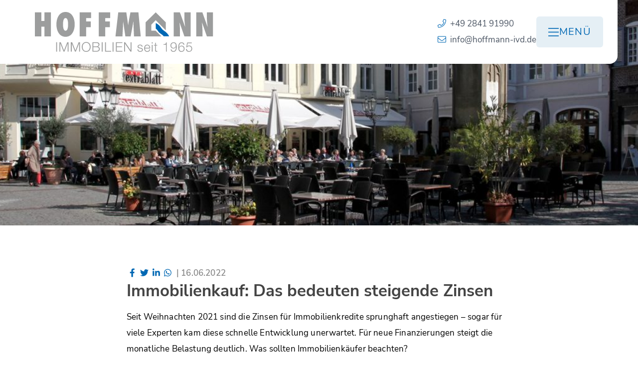

--- FILE ---
content_type: text/html; charset=UTF-8
request_url: https://www.hoffmann-ivd.de/aktuelles/immobilienkauf-das-bedeuten-steigende-zinsen/
body_size: 13070
content:
<!DOCTYPE html>
<html lang="de" class="no-js no-svg" itemscope itemtype="http://schema.org/WebPage">
<head>
<meta charset="UTF-8">
<meta name="viewport" content="width=device-width, initial-scale=1">
<!--
Webdesign & -entwicklung:
screenwork
https://www.screenwork.de
-->
<script src="/media/build/polyfill.js" nomodule></script>
<meta name='robots' content='index, follow, max-image-preview:large, max-snippet:-1, max-video-preview:-1' />

	<title>Immobilienkauf: Das bedeuten steigende Zinsen &#8211; Hoffmann Immobilien GmbH</title>
	<meta name="description" content="Seit Weihnachten 2021 sind die Zinsen für Immobilienkredite sprunghaft angestiegen – sogar für viele Experten kam diese schnelle Entwicklung unerwartet. Für neue Finanzierungen steigt die monatliche Belastung deutlich. Was sollten Immobilienkäufer beachten? Was ist passiert? Die Zeit der historisch niedrigen Zinsen scheint vorbei zu sein: Seit Jahresbeginn stiegen die Zinsen für Immobiliendarlehen von etwa 1 [&hellip;]" />
	<link rel="canonical" href="https://www.hoffmann-ivd.de/aktuelles/immobilienkauf-das-bedeuten-steigende-zinsen/" />
	<meta property="og:locale" content="de_DE" />
	<meta property="og:type" content="article" />
	<meta property="og:title" content="Immobilienkauf: Das bedeuten steigende Zinsen &#8211; Hoffmann Immobilien GmbH" />
	<meta property="og:description" content="Seit Weihnachten 2021 sind die Zinsen für Immobilienkredite sprunghaft angestiegen – sogar für viele Experten kam diese schnelle Entwicklung unerwartet. Für neue Finanzierungen steigt die monatliche Belastung deutlich. Was sollten Immobilienkäufer beachten? Was ist passiert? Die Zeit der historisch niedrigen Zinsen scheint vorbei zu sein: Seit Jahresbeginn stiegen die Zinsen für Immobiliendarlehen von etwa 1 [&hellip;]" />
	<meta property="og:url" content="https://www.hoffmann-ivd.de/aktuelles/immobilienkauf-das-bedeuten-steigende-zinsen/" />
	<meta property="og:site_name" content="Hoffmann Immobilien GmbH" />
	<meta property="article:publisher" content="https://www.facebook.com/immobilienmoers/" />
	<meta property="og:image" content="https://news.mustermann-immobilien.de/media/images/themen/geld.jpg" />
	<meta name="twitter:card" content="summary_large_image" />
	<meta name="twitter:label1" content="Geschätzte Lesezeit" />
	<meta name="twitter:data1" content="1 Minute" />


<style id='wp-img-auto-sizes-contain-inline-css' type='text/css'>
img:is([sizes=auto i],[sizes^="auto," i]){contain-intrinsic-size:3000px 1500px}
/*# sourceURL=wp-img-auto-sizes-contain-inline-css */
</style>
<style id='wp-block-library-inline-css' type='text/css'>
:root{--wp-block-synced-color:#7a00df;--wp-block-synced-color--rgb:122,0,223;--wp-bound-block-color:var(--wp-block-synced-color);--wp-editor-canvas-background:#ddd;--wp-admin-theme-color:#007cba;--wp-admin-theme-color--rgb:0,124,186;--wp-admin-theme-color-darker-10:#006ba1;--wp-admin-theme-color-darker-10--rgb:0,107,160.5;--wp-admin-theme-color-darker-20:#005a87;--wp-admin-theme-color-darker-20--rgb:0,90,135;--wp-admin-border-width-focus:2px}@media (min-resolution:192dpi){:root{--wp-admin-border-width-focus:1.5px}}.wp-element-button{cursor:pointer}:root .has-very-light-gray-background-color{background-color:#eee}:root .has-very-dark-gray-background-color{background-color:#313131}:root .has-very-light-gray-color{color:#eee}:root .has-very-dark-gray-color{color:#313131}:root .has-vivid-green-cyan-to-vivid-cyan-blue-gradient-background{background:linear-gradient(135deg,#00d084,#0693e3)}:root .has-purple-crush-gradient-background{background:linear-gradient(135deg,#34e2e4,#4721fb 50%,#ab1dfe)}:root .has-hazy-dawn-gradient-background{background:linear-gradient(135deg,#faaca8,#dad0ec)}:root .has-subdued-olive-gradient-background{background:linear-gradient(135deg,#fafae1,#67a671)}:root .has-atomic-cream-gradient-background{background:linear-gradient(135deg,#fdd79a,#004a59)}:root .has-nightshade-gradient-background{background:linear-gradient(135deg,#330968,#31cdcf)}:root .has-midnight-gradient-background{background:linear-gradient(135deg,#020381,#2874fc)}:root{--wp--preset--font-size--normal:16px;--wp--preset--font-size--huge:42px}.has-regular-font-size{font-size:1em}.has-larger-font-size{font-size:2.625em}.has-normal-font-size{font-size:var(--wp--preset--font-size--normal)}.has-huge-font-size{font-size:var(--wp--preset--font-size--huge)}.has-text-align-center{text-align:center}.has-text-align-left{text-align:left}.has-text-align-right{text-align:right}.has-fit-text{white-space:nowrap!important}#end-resizable-editor-section{display:none}.aligncenter{clear:both}.items-justified-left{justify-content:flex-start}.items-justified-center{justify-content:center}.items-justified-right{justify-content:flex-end}.items-justified-space-between{justify-content:space-between}.screen-reader-text{border:0;clip-path:inset(50%);height:1px;margin:-1px;overflow:hidden;padding:0;position:absolute;width:1px;word-wrap:normal!important}.screen-reader-text:focus{background-color:#ddd;clip-path:none;color:#444;display:block;font-size:1em;height:auto;left:5px;line-height:normal;padding:15px 23px 14px;text-decoration:none;top:5px;width:auto;z-index:100000}html :where(.has-border-color){border-style:solid}html :where([style*=border-top-color]){border-top-style:solid}html :where([style*=border-right-color]){border-right-style:solid}html :where([style*=border-bottom-color]){border-bottom-style:solid}html :where([style*=border-left-color]){border-left-style:solid}html :where([style*=border-width]){border-style:solid}html :where([style*=border-top-width]){border-top-style:solid}html :where([style*=border-right-width]){border-right-style:solid}html :where([style*=border-bottom-width]){border-bottom-style:solid}html :where([style*=border-left-width]){border-left-style:solid}html :where(img[class*=wp-image-]){height:auto;max-width:100%}:where(figure){margin:0 0 1em}html :where(.is-position-sticky){--wp-admin--admin-bar--position-offset:var(--wp-admin--admin-bar--height,0px)}@media screen and (max-width:600px){html :where(.is-position-sticky){--wp-admin--admin-bar--position-offset:0px}}

/*# sourceURL=wp-block-library-inline-css */
</style><style id='wp-block-button-inline-css' type='text/css'>
.wp-block-button__link{align-content:center;box-sizing:border-box;cursor:pointer;display:inline-block;height:100%;text-align:center;word-break:break-word}.wp-block-button__link.aligncenter{text-align:center}.wp-block-button__link.alignright{text-align:right}:where(.wp-block-button__link){border-radius:9999px;box-shadow:none;padding:calc(.667em + 2px) calc(1.333em + 2px);text-decoration:none}.wp-block-button[style*=text-decoration] .wp-block-button__link{text-decoration:inherit}.wp-block-buttons>.wp-block-button.has-custom-width{max-width:none}.wp-block-buttons>.wp-block-button.has-custom-width .wp-block-button__link{width:100%}.wp-block-buttons>.wp-block-button.has-custom-font-size .wp-block-button__link{font-size:inherit}.wp-block-buttons>.wp-block-button.wp-block-button__width-25{width:calc(25% - var(--wp--style--block-gap, .5em)*.75)}.wp-block-buttons>.wp-block-button.wp-block-button__width-50{width:calc(50% - var(--wp--style--block-gap, .5em)*.5)}.wp-block-buttons>.wp-block-button.wp-block-button__width-75{width:calc(75% - var(--wp--style--block-gap, .5em)*.25)}.wp-block-buttons>.wp-block-button.wp-block-button__width-100{flex-basis:100%;width:100%}.wp-block-buttons.is-vertical>.wp-block-button.wp-block-button__width-25{width:25%}.wp-block-buttons.is-vertical>.wp-block-button.wp-block-button__width-50{width:50%}.wp-block-buttons.is-vertical>.wp-block-button.wp-block-button__width-75{width:75%}.wp-block-button.is-style-squared,.wp-block-button__link.wp-block-button.is-style-squared{border-radius:0}.wp-block-button.no-border-radius,.wp-block-button__link.no-border-radius{border-radius:0!important}:root :where(.wp-block-button .wp-block-button__link.is-style-outline),:root :where(.wp-block-button.is-style-outline>.wp-block-button__link){border:2px solid;padding:.667em 1.333em}:root :where(.wp-block-button .wp-block-button__link.is-style-outline:not(.has-text-color)),:root :where(.wp-block-button.is-style-outline>.wp-block-button__link:not(.has-text-color)){color:currentColor}:root :where(.wp-block-button .wp-block-button__link.is-style-outline:not(.has-background)),:root :where(.wp-block-button.is-style-outline>.wp-block-button__link:not(.has-background)){background-color:initial;background-image:none}
/*# sourceURL=https://www.hoffmann-ivd.de/wp-includes/blocks/button/style.min.css */
</style>
<link rel='stylesheet' id='wp-block-cover-css' href='https://www.hoffmann-ivd.de/wp-includes/blocks/cover/style.min.css?ver=6.9' type='text/css' media='all' />
<style id='wp-block-heading-inline-css' type='text/css'>
h1:where(.wp-block-heading).has-background,h2:where(.wp-block-heading).has-background,h3:where(.wp-block-heading).has-background,h4:where(.wp-block-heading).has-background,h5:where(.wp-block-heading).has-background,h6:where(.wp-block-heading).has-background{padding:1.25em 2.375em}h1.has-text-align-left[style*=writing-mode]:where([style*=vertical-lr]),h1.has-text-align-right[style*=writing-mode]:where([style*=vertical-rl]),h2.has-text-align-left[style*=writing-mode]:where([style*=vertical-lr]),h2.has-text-align-right[style*=writing-mode]:where([style*=vertical-rl]),h3.has-text-align-left[style*=writing-mode]:where([style*=vertical-lr]),h3.has-text-align-right[style*=writing-mode]:where([style*=vertical-rl]),h4.has-text-align-left[style*=writing-mode]:where([style*=vertical-lr]),h4.has-text-align-right[style*=writing-mode]:where([style*=vertical-rl]),h5.has-text-align-left[style*=writing-mode]:where([style*=vertical-lr]),h5.has-text-align-right[style*=writing-mode]:where([style*=vertical-rl]),h6.has-text-align-left[style*=writing-mode]:where([style*=vertical-lr]),h6.has-text-align-right[style*=writing-mode]:where([style*=vertical-rl]){rotate:180deg}
/*# sourceURL=https://www.hoffmann-ivd.de/wp-includes/blocks/heading/style.min.css */
</style>
<link rel='stylesheet' id='wp-block-image-css' href='https://www.hoffmann-ivd.de/wp-includes/blocks/image/style.min.css?ver=6.9' type='text/css' media='all' />
<style id='wp-block-buttons-inline-css' type='text/css'>
.wp-block-buttons{box-sizing:border-box}.wp-block-buttons.is-vertical{flex-direction:column}.wp-block-buttons.is-vertical>.wp-block-button:last-child{margin-bottom:0}.wp-block-buttons>.wp-block-button{display:inline-block;margin:0}.wp-block-buttons.is-content-justification-left{justify-content:flex-start}.wp-block-buttons.is-content-justification-left.is-vertical{align-items:flex-start}.wp-block-buttons.is-content-justification-center{justify-content:center}.wp-block-buttons.is-content-justification-center.is-vertical{align-items:center}.wp-block-buttons.is-content-justification-right{justify-content:flex-end}.wp-block-buttons.is-content-justification-right.is-vertical{align-items:flex-end}.wp-block-buttons.is-content-justification-space-between{justify-content:space-between}.wp-block-buttons.aligncenter{text-align:center}.wp-block-buttons:not(.is-content-justification-space-between,.is-content-justification-right,.is-content-justification-left,.is-content-justification-center) .wp-block-button.aligncenter{margin-left:auto;margin-right:auto;width:100%}.wp-block-buttons[style*=text-decoration] .wp-block-button,.wp-block-buttons[style*=text-decoration] .wp-block-button__link{text-decoration:inherit}.wp-block-buttons.has-custom-font-size .wp-block-button__link{font-size:inherit}.wp-block-buttons .wp-block-button__link{width:100%}.wp-block-button.aligncenter{text-align:center}
/*# sourceURL=https://www.hoffmann-ivd.de/wp-includes/blocks/buttons/style.min.css */
</style>
<style id='wp-block-columns-inline-css' type='text/css'>
.wp-block-columns{box-sizing:border-box;display:flex;flex-wrap:wrap!important}@media (min-width:782px){.wp-block-columns{flex-wrap:nowrap!important}}.wp-block-columns{align-items:normal!important}.wp-block-columns.are-vertically-aligned-top{align-items:flex-start}.wp-block-columns.are-vertically-aligned-center{align-items:center}.wp-block-columns.are-vertically-aligned-bottom{align-items:flex-end}@media (max-width:781px){.wp-block-columns:not(.is-not-stacked-on-mobile)>.wp-block-column{flex-basis:100%!important}}@media (min-width:782px){.wp-block-columns:not(.is-not-stacked-on-mobile)>.wp-block-column{flex-basis:0;flex-grow:1}.wp-block-columns:not(.is-not-stacked-on-mobile)>.wp-block-column[style*=flex-basis]{flex-grow:0}}.wp-block-columns.is-not-stacked-on-mobile{flex-wrap:nowrap!important}.wp-block-columns.is-not-stacked-on-mobile>.wp-block-column{flex-basis:0;flex-grow:1}.wp-block-columns.is-not-stacked-on-mobile>.wp-block-column[style*=flex-basis]{flex-grow:0}:where(.wp-block-columns){margin-bottom:1.75em}:where(.wp-block-columns.has-background){padding:1.25em 2.375em}.wp-block-column{flex-grow:1;min-width:0;overflow-wrap:break-word;word-break:break-word}.wp-block-column.is-vertically-aligned-top{align-self:flex-start}.wp-block-column.is-vertically-aligned-center{align-self:center}.wp-block-column.is-vertically-aligned-bottom{align-self:flex-end}.wp-block-column.is-vertically-aligned-stretch{align-self:stretch}.wp-block-column.is-vertically-aligned-bottom,.wp-block-column.is-vertically-aligned-center,.wp-block-column.is-vertically-aligned-top{width:100%}
/*# sourceURL=https://www.hoffmann-ivd.de/wp-includes/blocks/columns/style.min.css */
</style>
<style id='wp-block-group-inline-css' type='text/css'>
.wp-block-group{box-sizing:border-box}:where(.wp-block-group.wp-block-group-is-layout-constrained){position:relative}
/*# sourceURL=https://www.hoffmann-ivd.de/wp-includes/blocks/group/style.min.css */
</style>
<link rel='stylesheet' id='wp-block-paragraph-css' href='https://www.hoffmann-ivd.de/wp-includes/blocks/paragraph/style.min.css?ver=6.9' type='text/css' media='all' />
<style id='global-styles-inline-css' type='text/css'>
:root{--wp--preset--aspect-ratio--square: 1;--wp--preset--aspect-ratio--4-3: 4/3;--wp--preset--aspect-ratio--3-4: 3/4;--wp--preset--aspect-ratio--3-2: 3/2;--wp--preset--aspect-ratio--2-3: 2/3;--wp--preset--aspect-ratio--16-9: 16/9;--wp--preset--aspect-ratio--9-16: 9/16;--wp--preset--color--black: #222222;--wp--preset--color--cyan-bluish-gray: #abb8c3;--wp--preset--color--white: #ffffff;--wp--preset--color--pale-pink: #f78da7;--wp--preset--color--vivid-red: #cf2e2e;--wp--preset--color--luminous-vivid-orange: #ff6900;--wp--preset--color--luminous-vivid-amber: #fcb900;--wp--preset--color--light-green-cyan: #7bdcb5;--wp--preset--color--vivid-green-cyan: #00d084;--wp--preset--color--pale-cyan-blue: #8ed1fc;--wp--preset--color--vivid-cyan-blue: #0693e3;--wp--preset--color--vivid-purple: #9b51e0;--wp--preset--color--primary: #0068B4;--wp--preset--color--primary-dark: #004e87;--wp--preset--color--dark: #444444;--wp--preset--color--light: #e5f0f7;--wp--preset--gradient--vivid-cyan-blue-to-vivid-purple: linear-gradient(135deg,rgb(6,147,227) 0%,rgb(155,81,224) 100%);--wp--preset--gradient--light-green-cyan-to-vivid-green-cyan: linear-gradient(135deg,rgb(122,220,180) 0%,rgb(0,208,130) 100%);--wp--preset--gradient--luminous-vivid-amber-to-luminous-vivid-orange: linear-gradient(135deg,rgb(252,185,0) 0%,rgb(255,105,0) 100%);--wp--preset--gradient--luminous-vivid-orange-to-vivid-red: linear-gradient(135deg,rgb(255,105,0) 0%,rgb(207,46,46) 100%);--wp--preset--gradient--very-light-gray-to-cyan-bluish-gray: linear-gradient(135deg,rgb(238,238,238) 0%,rgb(169,184,195) 100%);--wp--preset--gradient--cool-to-warm-spectrum: linear-gradient(135deg,rgb(74,234,220) 0%,rgb(151,120,209) 20%,rgb(207,42,186) 40%,rgb(238,44,130) 60%,rgb(251,105,98) 80%,rgb(254,248,76) 100%);--wp--preset--gradient--blush-light-purple: linear-gradient(135deg,rgb(255,206,236) 0%,rgb(152,150,240) 100%);--wp--preset--gradient--blush-bordeaux: linear-gradient(135deg,rgb(254,205,165) 0%,rgb(254,45,45) 50%,rgb(107,0,62) 100%);--wp--preset--gradient--luminous-dusk: linear-gradient(135deg,rgb(255,203,112) 0%,rgb(199,81,192) 50%,rgb(65,88,208) 100%);--wp--preset--gradient--pale-ocean: linear-gradient(135deg,rgb(255,245,203) 0%,rgb(182,227,212) 50%,rgb(51,167,181) 100%);--wp--preset--gradient--electric-grass: linear-gradient(135deg,rgb(202,248,128) 0%,rgb(113,206,126) 100%);--wp--preset--gradient--midnight: linear-gradient(135deg,rgb(2,3,129) 0%,rgb(40,116,252) 100%);--wp--preset--font-size--small: 13px;--wp--preset--font-size--medium: 20px;--wp--preset--font-size--large: 36px;--wp--preset--font-size--x-large: 42px;--wp--preset--spacing--20: 0.44rem;--wp--preset--spacing--30: 0.67rem;--wp--preset--spacing--40: 1rem;--wp--preset--spacing--50: 1.5rem;--wp--preset--spacing--60: 2.25rem;--wp--preset--spacing--70: 3.38rem;--wp--preset--spacing--80: 5.06rem;--wp--preset--shadow--natural: 6px 6px 9px rgba(0, 0, 0, 0.2);--wp--preset--shadow--deep: 12px 12px 50px rgba(0, 0, 0, 0.4);--wp--preset--shadow--sharp: 6px 6px 0px rgba(0, 0, 0, 0.2);--wp--preset--shadow--outlined: 6px 6px 0px -3px rgb(255, 255, 255), 6px 6px rgb(0, 0, 0);--wp--preset--shadow--crisp: 6px 6px 0px rgb(0, 0, 0);}:where(.is-layout-flex){gap: 0.5em;}:where(.is-layout-grid){gap: 0.5em;}body .is-layout-flex{display: flex;}.is-layout-flex{flex-wrap: wrap;align-items: center;}.is-layout-flex > :is(*, div){margin: 0;}body .is-layout-grid{display: grid;}.is-layout-grid > :is(*, div){margin: 0;}:where(.wp-block-columns.is-layout-flex){gap: 2em;}:where(.wp-block-columns.is-layout-grid){gap: 2em;}:where(.wp-block-post-template.is-layout-flex){gap: 1.25em;}:where(.wp-block-post-template.is-layout-grid){gap: 1.25em;}.has-black-color{color: var(--wp--preset--color--black) !important;}.has-cyan-bluish-gray-color{color: var(--wp--preset--color--cyan-bluish-gray) !important;}.has-white-color{color: var(--wp--preset--color--white) !important;}.has-pale-pink-color{color: var(--wp--preset--color--pale-pink) !important;}.has-vivid-red-color{color: var(--wp--preset--color--vivid-red) !important;}.has-luminous-vivid-orange-color{color: var(--wp--preset--color--luminous-vivid-orange) !important;}.has-luminous-vivid-amber-color{color: var(--wp--preset--color--luminous-vivid-amber) !important;}.has-light-green-cyan-color{color: var(--wp--preset--color--light-green-cyan) !important;}.has-vivid-green-cyan-color{color: var(--wp--preset--color--vivid-green-cyan) !important;}.has-pale-cyan-blue-color{color: var(--wp--preset--color--pale-cyan-blue) !important;}.has-vivid-cyan-blue-color{color: var(--wp--preset--color--vivid-cyan-blue) !important;}.has-vivid-purple-color{color: var(--wp--preset--color--vivid-purple) !important;}.has-black-background-color{background-color: var(--wp--preset--color--black) !important;}.has-cyan-bluish-gray-background-color{background-color: var(--wp--preset--color--cyan-bluish-gray) !important;}.has-white-background-color{background-color: var(--wp--preset--color--white) !important;}.has-pale-pink-background-color{background-color: var(--wp--preset--color--pale-pink) !important;}.has-vivid-red-background-color{background-color: var(--wp--preset--color--vivid-red) !important;}.has-luminous-vivid-orange-background-color{background-color: var(--wp--preset--color--luminous-vivid-orange) !important;}.has-luminous-vivid-amber-background-color{background-color: var(--wp--preset--color--luminous-vivid-amber) !important;}.has-light-green-cyan-background-color{background-color: var(--wp--preset--color--light-green-cyan) !important;}.has-vivid-green-cyan-background-color{background-color: var(--wp--preset--color--vivid-green-cyan) !important;}.has-pale-cyan-blue-background-color{background-color: var(--wp--preset--color--pale-cyan-blue) !important;}.has-vivid-cyan-blue-background-color{background-color: var(--wp--preset--color--vivid-cyan-blue) !important;}.has-vivid-purple-background-color{background-color: var(--wp--preset--color--vivid-purple) !important;}.has-black-border-color{border-color: var(--wp--preset--color--black) !important;}.has-cyan-bluish-gray-border-color{border-color: var(--wp--preset--color--cyan-bluish-gray) !important;}.has-white-border-color{border-color: var(--wp--preset--color--white) !important;}.has-pale-pink-border-color{border-color: var(--wp--preset--color--pale-pink) !important;}.has-vivid-red-border-color{border-color: var(--wp--preset--color--vivid-red) !important;}.has-luminous-vivid-orange-border-color{border-color: var(--wp--preset--color--luminous-vivid-orange) !important;}.has-luminous-vivid-amber-border-color{border-color: var(--wp--preset--color--luminous-vivid-amber) !important;}.has-light-green-cyan-border-color{border-color: var(--wp--preset--color--light-green-cyan) !important;}.has-vivid-green-cyan-border-color{border-color: var(--wp--preset--color--vivid-green-cyan) !important;}.has-pale-cyan-blue-border-color{border-color: var(--wp--preset--color--pale-cyan-blue) !important;}.has-vivid-cyan-blue-border-color{border-color: var(--wp--preset--color--vivid-cyan-blue) !important;}.has-vivid-purple-border-color{border-color: var(--wp--preset--color--vivid-purple) !important;}.has-vivid-cyan-blue-to-vivid-purple-gradient-background{background: var(--wp--preset--gradient--vivid-cyan-blue-to-vivid-purple) !important;}.has-light-green-cyan-to-vivid-green-cyan-gradient-background{background: var(--wp--preset--gradient--light-green-cyan-to-vivid-green-cyan) !important;}.has-luminous-vivid-amber-to-luminous-vivid-orange-gradient-background{background: var(--wp--preset--gradient--luminous-vivid-amber-to-luminous-vivid-orange) !important;}.has-luminous-vivid-orange-to-vivid-red-gradient-background{background: var(--wp--preset--gradient--luminous-vivid-orange-to-vivid-red) !important;}.has-very-light-gray-to-cyan-bluish-gray-gradient-background{background: var(--wp--preset--gradient--very-light-gray-to-cyan-bluish-gray) !important;}.has-cool-to-warm-spectrum-gradient-background{background: var(--wp--preset--gradient--cool-to-warm-spectrum) !important;}.has-blush-light-purple-gradient-background{background: var(--wp--preset--gradient--blush-light-purple) !important;}.has-blush-bordeaux-gradient-background{background: var(--wp--preset--gradient--blush-bordeaux) !important;}.has-luminous-dusk-gradient-background{background: var(--wp--preset--gradient--luminous-dusk) !important;}.has-pale-ocean-gradient-background{background: var(--wp--preset--gradient--pale-ocean) !important;}.has-electric-grass-gradient-background{background: var(--wp--preset--gradient--electric-grass) !important;}.has-midnight-gradient-background{background: var(--wp--preset--gradient--midnight) !important;}.has-small-font-size{font-size: var(--wp--preset--font-size--small) !important;}.has-medium-font-size{font-size: var(--wp--preset--font-size--medium) !important;}.has-large-font-size{font-size: var(--wp--preset--font-size--large) !important;}.has-x-large-font-size{font-size: var(--wp--preset--font-size--x-large) !important;}
:where(.wp-block-columns.is-layout-flex){gap: 2em;}:where(.wp-block-columns.is-layout-grid){gap: 2em;}
/*# sourceURL=global-styles-inline-css */
</style>

<style id='classic-theme-styles-inline-css' type='text/css'>
/*! This file is auto-generated */
.wp-block-button__link{color:#fff;background-color:#32373c;border-radius:9999px;box-shadow:none;text-decoration:none;padding:calc(.667em + 2px) calc(1.333em + 2px);font-size:1.125em}.wp-block-file__button{background:#32373c;color:#fff;text-decoration:none}
/*# sourceURL=/wp-includes/css/classic-themes.min.css */
</style>
<link rel='stylesheet' id='swt-blocks-styles-css' href='https://www.hoffmann-ivd.de/wp-content/plugins/swt-blocks/build/index.css?ver=562f277eb86fa4edbd2d' type='text/css' media='all' />
<script type="text/javascript" src="https://www.hoffmann-ivd.de/wp-includes/js/dist/vendor/react.min.js?ver=18.3.1.1" id="react-js"></script>
<script type="text/javascript" src="https://www.hoffmann-ivd.de/wp-includes/js/dist/vendor/react-dom.min.js?ver=18.3.1.1" id="react-dom-js"></script>
<script type="text/javascript" src="https://www.hoffmann-ivd.de/wp-includes/js/dist/vendor/react-jsx-runtime.min.js?ver=18.3.1" id="react-jsx-runtime-js"></script>
<script>window.swPrivacyConfig = {"trackLoggedInUsers":true,"plausibleAnalyticsEnabled":false,"googleTagManagerId":"","googleAnalyticsUserId":"","googleAdsConversion":null,"metaPixelId":"","consentScripts":[],"consentServices":[],"privacyUrl":"https:\/\/www.hoffmann-ivd.de\/datenschutz\/","imprintUrl":"https:\/\/www.hoffmann-ivd.de\/impressum\/"};
window._swTrackEvents = []; window.swTrackEvent = function(eventName, eventParams) { window._swTrackEvents.push({eventName: eventName, eventParams: eventParams}); }
</script><style>

</style><link href="/media/build/css/app.afa1a441.css" rel="preload" as="style"><link href="/media/build/css/chunk-vendors.27f6049f.css" rel="preload" as="style"><link href="/media/build/js/app.f6032eff.js" rel="modulepreload" as="script"><link href="/media/build/js/chunk-vendors.e244a16b.js" rel="modulepreload" as="script"><link href="/media/build/css/chunk-vendors.27f6049f.css" rel="stylesheet"><link href="/media/build/css/app.afa1a441.css" rel="stylesheet"><meta name="theme-color" content="#0068B4" /><link href='/media/build/fonts/fa-regular.woff2' rel='preload' as='font' crossorigin='anonymous' /><link href='/media/build/fonts/fa-light.woff2' rel='preload' as='font' crossorigin='anonymous' /><link href='/media/build/fonts/fa-solid.woff2' rel='preload' as='font' crossorigin='anonymous' /><link href='/media/build/fonts/fa-brands.woff2' rel='preload' as='font' crossorigin='anonymous' />            <style>
                @media (min-width: 782px) {
                    .wp-block-columns {
                        flex-wrap: wrap!important;
                        gap: 0!important;
                    }
                }
            </style>
            <link rel="icon" href="https://www.hoffmann-ivd.de/media/files/cropped-favicon-1-32x32.png" sizes="32x32" />
<link rel="icon" href="https://www.hoffmann-ivd.de/media/files/cropped-favicon-1-192x192.png" sizes="192x192" />
<link rel="apple-touch-icon" href="https://www.hoffmann-ivd.de/media/files/cropped-favicon-1-180x180.png" />
<meta name="msapplication-TileImage" content="https://www.hoffmann-ivd.de/media/files/cropped-favicon-1-270x270.png" />
</head>

<body class="wp-singular sw_news-template-default single single-sw_news postid-18794 wp-custom-logo wp-theme-sw v-application v-application--is-ltr">


<div class="header__container" id="sw-menu-collapse">
    <div class="container relative">
        <div class="header__container__bg"></div>

        <div class="relative">
            
<ul class="flex gap-y-2 gap-x-4 justify-center mt-1 xl:hidden lg:mt-0">
    <li>
        <i class="fal fa-phone fa-fw text-primary"></i>
        <a href="tel:+49284191990" class="!text-gray-600 hover:!text-primary text-[15px]">+49 2841 91990</a>
    </li>

    <li>
        <i class="fal fa-envelope fa-fw text-primary"></i>
        <a href="mailto:info@hoffmann-ivd.de" class="!text-gray-600 hover:!text-primary text-[15px]">info@hoffmann-ivd.de</a>
    </li>
</ul>
            <div class="header__row row">
                <div class="header__logo col">
                    <div class="w-100">
                        <a href="https://www.hoffmann-ivd.de/" class="custom-logo-link" rel="home"><img width="1" height="1" src="https://www.hoffmann-ivd.de/media/files/hoffmann-immobilien-3.svg" class="custom-logo" alt="Hoffmann Immobilien Moers" decoding="async" /></a>                    </div>
                </div>

                <div class="header__nav col">
                    

<div class="hidden">
<nav class="swt-text-body-1 text-primary-100" aria-label="Global" id="swt-mainnavigation">
    <ul class="gap-4 items-center py-6 lg:flex lg:justify-center xl:gap-8">
    <li class="">
<a href="https://www.hoffmann-ivd.de/" class="flex justify-centerswt-hover-primary inline-block items-center whitespace-nowrap">
Start</a>
</li>
<li class="">
<a href="https://www.hoffmann-ivd.de/angebote/" class="flex justify-centerswt-hover-primary inline-block items-center whitespace-nowrap">
Immobilien</a>
</li>
<li class="">
<swt-mainnavigation-flyout config='[{&quot;href&quot;:&quot;https:\/\/www.hoffmann-ivd.de\/immobilie-verkaufen\/&quot;,&quot;title&quot;:&quot;Verkaufen&quot;,&quot;text&quot;:&quot; &quot;,&quot;active&quot;:false,&quot;icon&quot;:&quot;icon--home&quot;},{&quot;href&quot;:&quot;https:\/\/www.hoffmann-ivd.de\/vermieten\/&quot;,&quot;title&quot;:&quot;Vermieten&quot;,&quot;text&quot;:&quot; &quot;,&quot;active&quot;:false,&quot;icon&quot;:&quot;icon--key&quot;},{&quot;href&quot;:&quot;https:\/\/www.hoffmann-ivd.de\/kaeufer-mieter\/&quot;,&quot;title&quot;:&quot;F\u00fcr K\u00e4ufer &amp; Mieter&quot;,&quot;text&quot;:&quot;&quot;,&quot;active&quot;:false,&quot;icon&quot;:&quot;icon--handshake&quot;}]'>
<a href="https://www.hoffmann-ivd.de/immobilie-verkaufen/" class="flex justify-centerswt-hover-primary inline-block items-center whitespace-nowrap">
Verkäufer / Vermieter<i class="ml-0.5 transition-transform fal fa-angle-down fa-fw ui-open:rotate-180 ui-open:transform"></i>
</a>
</swt-mainnavigation-flyout>
<div class='sr-only'><ul><li><a href="https://www.hoffmann-ivd.de/immobilie-verkaufen/">Verkaufen</a></li><li><a href="https://www.hoffmann-ivd.de/vermieten/">Vermieten</a></li><li><a href="https://www.hoffmann-ivd.de/kaeufer-mieter/">Für Käufer &amp; Mieter</a></li></ul></div></li>
<li class="">
<a href="https://www.hoffmann-ivd.de/referenzen/" class="flex justify-centerswt-hover-primary inline-block items-center whitespace-nowrap">
Referenzen</a>
</li>
<li class="">
<swt-mainnavigation-flyout config='[{&quot;href&quot;:&quot;https:\/\/www.hoffmann-ivd.de\/ihr-immobilienmakler\/&quot;,&quot;title&quot;:&quot;Team&quot;,&quot;text&quot;:&quot;&quot;,&quot;active&quot;:false,&quot;icon&quot;:&quot;icon--users&quot;},{&quot;href&quot;:&quot;https:\/\/www.hoffmann-ivd.de\/kundenstimmen\/&quot;,&quot;title&quot;:&quot;Kundenstimmen&quot;,&quot;text&quot;:&quot; &quot;,&quot;active&quot;:false,&quot;icon&quot;:&quot;icon--star&quot;}]'>
<a href="https://www.hoffmann-ivd.de/ihr-immobilienmakler/" class="flex justify-centerswt-hover-primary inline-block items-center whitespace-nowrap">
Wir für Sie<i class="ml-0.5 transition-transform fal fa-angle-down fa-fw ui-open:rotate-180 ui-open:transform"></i>
</a>
</swt-mainnavigation-flyout>
<div class='sr-only'><ul><li><a href="https://www.hoffmann-ivd.de/ihr-immobilienmakler/">Team</a></li><li><a href="https://www.hoffmann-ivd.de/kundenstimmen/">Kundenstimmen</a></li></ul></div></li>
<li class="">
<a href="https://www.hoffmann-ivd.de/aktuelles/" aria-current="page" class="px-3 py-2 rounded-md border border-solidswt-hover-primary inline-block items-center whitespace-nowrap">
News</a>
</li>
<li class="">
<a href="https://www.hoffmann-ivd.de/datenraum/" class="flex justify-centerswt-hover-primary inline-block items-center whitespace-nowrap">
Datenraum</a>
</li>
<li class="">
<a href="https://www.hoffmann-ivd.de/kontakt/" class="flex justify-centerswt-hover-primary inline-block items-center whitespace-nowrap">
Kontakt</a>
</li>
    </ul>
</nav>
</div>


<div class="flex gap-x-16 justify-between items-center">
    <ul class="hidden flex-col gap-1 justify-center xl:flex">
        <li>
            <i class="fal fa-phone fa-fw text-primary"></i>
            <a href="tel:+49284191990" class="!text-gray-600 hover:!text-primary">+49 2841 91990</a>
        </li>

        <li>
            <i class="fal fa-envelope fa-fw text-primary"></i>
            <a href="mailto:info@hoffmann-ivd.de" class="!text-gray-600 hover:!text-primary">info@hoffmann-ivd.de</a>
        </li>
    </ul>

    <swt-mainnavigation-mobile class="inline-block">
        <button class="flex items-center rounded-md justify-center gap-4 text-primary bg-[#E5EFF5] border-color-[#BFDAEC] swt-hover-primary no-tap-highlight swt-text-subheading-1 focus:outline-none py-1 px-[16px] md:px-[24px]">
            <i class="fal fa-bars text-[24px] uppercase"></i><span class="uppercase text-[20px] leading-normal">Menü</span>
        </button>
    </swt-mainnavigation-mobile>
</div>
                </div>
            </div>
        </div>
    </div>

    <script type="text/x-template" id="yeti-module-mainnavigation">
<mainnavigation>
<dropdown-navigation class="header__dropdown">
    <div class="container">
    <dropdown-closebtn></dropdown-closebtn>
    <div class="row">
        <div class="col first-nav">
            <dropdown-title class="lead text-semibold text-black d-block mb-1"></dropdown-title>
            <dropdown-links></dropdown-links>
        </div>

        <div class="col divider">
            <div class="header__dropdown__line"></div>
        </div>

        <div class="col second-nav">
            <p class="lead text-semibold text-black d-block mb-1">Rund um die Immobilie</p>
            
            <ul class="list-unstyled navigation mb-1">
                                    <li>
                        <a href='https://www.hoffmann-ivd.de/angebote/' title='Zu den Angeboten' target='_self'><i class=' fa-fw far fa-house'></i> <span>Zu den Angeboten</span></a>                    </li>
                                    <li>
                        <a href='https://www.hoffmann-ivd.de/objekttracking/' title='Objekt-Tracking' target='_self'><i class=' fa-fw far fa-chart-line'></i> <span>Objekt-Tracking</span></a>                    </li>
                                    <li>
                        <a href='https://www.hoffmann-ivd.de/datenraum/' title='Datenraum' target='_self'><i class=' fa-fw far fa-disc-drive'></i> <span>Datenraum</span></a>                    </li>
                            </ul>

            <p class="cta-section"><a href="/kontakt/" title="Kontakt aufnehmen" class="link--arrow"><span>Kontakt aufnehmen</span></a></p>
        </div>

        <div class="col divider">
            <div class="header__dropdown__line"></div>
        </div>

        <div class="col news">
            <p class="lead d-block text-semibold text-black mb-1">Aktuelles</p>

        
            <a class="news-preview" href="https://www.hoffmann-ivd.de/aktuelles/jetzt-neu-wohnung-zur-miete-in-moers-183/"
                title="Jetzt neu: Wohnung zur Miete in Moers">
                <div class="news-preview__image position-relative">
                    <img src='https://immo.screenwork.de/images/66582/472837/cache/05/49/84/76/420-380-85-27-3'  loading='lazy'    alt='Jetzt neu: Wohnung zur Miete in Moers'  class='img-fluid fake-bg' />                </div>

                <div class="news-preview__content">
                    <p class="excerpt-2-lines lead  mb-0">
                        Jetzt neu: Wohnung zur Miete in Moers                    </p>

                    <p class="text-small-info has-text-color mb-0">
                        Jan. 22, 2026 / Neue Immobilien                    </p>
                </div>
            </a>

                    </div>
    </div>
    </div>
</dropdown-navigation>
</mainnavigation>
</script>
</div>

<div class='position-relative'>
<div class="headslider__image" >
    <img width="1920" height="452" src="https://www.hoffmann-ivd.de/media/files/Altmarkt_schmal.jpg" class="img-fluid fake-bg" alt="Altmarkt" decoding="async" fetchpriority="high" srcset="https://www.hoffmann-ivd.de/media/files/Altmarkt_schmal.jpg 1920w, https://www.hoffmann-ivd.de/media/files/Altmarkt_schmal-300x71.jpg 300w, https://www.hoffmann-ivd.de/media/files/Altmarkt_schmal-1024x241.jpg 1024w, https://www.hoffmann-ivd.de/media/files/Altmarkt_schmal-768x181.jpg 768w, https://www.hoffmann-ivd.de/media/files/Altmarkt_schmal-1536x362.jpg 1536w" sizes="(max-width: 1920px) 100vw, 1920px" />
</div>

</div>
<div class="wp-block-group is-style-space-medium"><div class="wp-block-group__inner-container"><div id="news_single-block_6127a6e9b661b" class="news_single">
<div class="row">
    <div class="col-24 col-lg-16 offset-lg-4">

    <div class="news__single__header">
    <ul class="list-unstyled d-flex mb-0 social-sharelinks">
    <li>
        <a rel="nofollow noopener" title="Auf Facebook teilen"
            href="http://www.facebook.com/sharer.php?u=https%3A%2F%2Fwww.hoffmann-ivd.de%2Faktuelles%2Fimmobilienkauf-das-bedeuten-steigende-zinsen%2F" target="_blank" rel="noopener">
            <i class="fab fa-fw fa-facebook-f"></i>
        </a>
    </li>

    <li>
        <a rel="nofollow noopener" title="Auf Twitter teilen"
            href="http://twitter.com//intent/tweet?url=https%3A%2F%2Fwww.hoffmann-ivd.de%2Faktuelles%2Fimmobilienkauf-das-bedeuten-steigende-zinsen%2F" target="_blank" rel="noopener">
            <i class="fab fa-fw fa-twitter"></i>
        </a>
    </li>

    <li>
        <a rel="nofollow noopener" title="Auf LinkedIn teilen"
            href="https://www.linkedin.com/sharing/share-offsite/?url=https%3A%2F%2Fwww.hoffmann-ivd.de%2Faktuelles%2Fimmobilienkauf-das-bedeuten-steigende-zinsen%2F" target="_blank" rel="noopener">
            <i class="fab fa-fw fa-linkedin-in"></i>
        </a>
    </li>

    <li>
        <a rel="nofollow noopener" title="Auf Whatsapp teilen"
        href="https://api.whatsapp.com/send?text=https%3A%2F%2Fwww.hoffmann-ivd.de%2Faktuelles%2Fimmobilienkauf-das-bedeuten-steigende-zinsen%2F" target="_blank" rel="noopener">
            <i class="fab fa-fw fa-whatsapp"></i>
        </a>
    </li>
</ul>
    <p class="mb-0 text-neutral text-semibold">
        <span class='text-neutral'> | </span>
        16.06.2022    </p>
    </div>

    <h1 class="mt-0">Immobilienkauf: Das bedeuten steigende Zinsen</h1>

    <p>Seit Weihnachten 2021 sind die Zinsen für Immobilienkredite sprunghaft angestiegen – sogar für viele Experten kam diese schnelle Entwicklung unerwartet. Für neue Finanzierungen steigt die monatliche Belastung deutlich. Was sollten Immobilienkäufer beachten?<strong></strong></p>

    <img src='https://news.mustermann-immobilien.de/media/images/themen/geld.jpg'  loading='lazy'   title='Immobilienkauf: Das bedeuten steigende Zinsen'   alt='Immobilienkauf: Das bedeuten steigende Zinsen'  class='img-fluid' />
    </p>
<p><strong>Was ist passiert?</strong></p>
<p>Die Zeit der historisch niedrigen Zinsen scheint vorbei zu sein: Seit Jahresbeginn stiegen die Zinsen für Immobiliendarlehen von etwa 1 Prozent auf 2,8 Prozent. Laut Experten sind die Gründe hierfür die anhaltende Rekordinflation sowie die Coronakrise und der Krieg in der Ukraine. Damit der aufgenommene Kredit in einem Zeitraum von 30 Jahren getilgt werden kann, verlangen die meisten Banken eine Anfangstilgung von 2 oder 3 Prozent.</p>
<p>Die Folge: Konnten im Jahr 2021 mit 1.000 Euro monatlich bei 1 Prozent Zins und 3 Prozent Tilgung noch 300.000 Euro finanziert werden, sind mit dem aktuellen Zins und 3 Prozent Tilgung nur 200.000 Euro finanzierbar. Müssen aber 300.000 Euro mit einem Zins von 3 Prozent finanziert werden, beträgt die monatliche Belastung bei 3 Prozent Tilgung schon 1.500 Euro, dies berichtet die Verbraucherzentrale NRW.</p>
<p><strong>Längere Zinsbindung meist sinnvoll</strong></p>
<p>Experten gehen davon aus, dass es Mitte Juli sowie im Laufe des Jahres weitere Erhöhungen geben wird. Die Verbraucherzentrale NRW warnt davor, sich von niedrigen Zinsen bei der Hausbank oder auf Internetportalen blenden zu lassen: Meist gelten die Angebote nur für einen Teil der Kreditsumme. Stattdessen sollen Verbraucher auf eine möglichst lange Zinsbindung achten. Der Zins für 15-jährige Zinsbindungen liegt aktuell um ca. 0,3 Prozent höher als für 10 Jahre. Das kann sich lohnen, denn nach Ablauf der Zinsbindung muss die Restschuld zwingend mit dem aktuellen Marktzins finanziert werden.</p>
<p>&nbsp;</p>
    </div>
</div>

</div></div></div>



<div class="wp-block-group lg-black-after is-style-space-small has-primary-dark-background-color has-background"><div class="wp-block-group__inner-container">
<div class="wp-block-columns is-style-cta is-style-16-7">
<div class="wp-block-column is-vertically-aligned-center">
<h2 class="wp-block-heading">Sie möchten sich unsere aktuellen Angebote ansehen?</h2>
</div>



<div class="wp-block-column is-vertically-aligned-center">
<div class="wp-block-buttons is-content-justification-right is-layout-flex wp-block-buttons-is-layout-flex">
<div class="wp-block-button btn-block"><a class="wp-block-button__link" href="/angebote/">Alle Immobilien ansehen</a></div>
</div>



<div class="wp-block-buttons is-content-justification-right is-layout-flex wp-block-buttons-is-layout-flex"></div>
</div>
</div>
</div></div>



<div class="wp-block-group is-style-space-medium"><div class="wp-block-group__inner-container">
<h2 class="has-text-align-center wp-block-heading">Weitere Artikel</h2>


<div id="news_overview-block_612756112696a" class="news_overview my-2"><div class="wp-block-columns is-style-gutter"><div class="wp-block-column mb-1">
<a class="news-overview" href="https://www.hoffmann-ivd.de/aktuelles/jetzt-neu-wohnung-zur-miete-in-moers-183/" title="Jetzt neu: Wohnung zur Miete in Moers">
    <div class="news-overview__image position-relative">
        <img src='https://immo.screenwork.de/images/66582/472837/cache/05/49/84/76/420-380-85-27-3'  loading='lazy'    alt='Jetzt neu: Wohnung zur Miete in Moers'  class='img-fluid fake-bg' />    </div>

    <div class="news-overview__content">
        <p class="h3 mb-0">
            Jetzt neu: Wohnung zur Miete in Moers        </p>

        <p class="mb-0 text-neutral text-semibold">
            <span class='text-primary'><i class='fas fa-home'></i> Neue Immobilien</span><span class='text-neutral'> | </span>22.01.2026        </p>
    </div>
</a></div><div class="wp-block-column mb-1">
<a class="news-overview" href="https://www.hoffmann-ivd.de/aktuelles/hausordnung-vs-helau-was-an-karneval-rechtlich-gilt/" title="Hausordnung vs. Helau: Was an Karneval rechtlich gilt">
    <div class="news-overview__image position-relative">
        <img src='https://content.screenwork.de/wp-content/uploads/gesetze.jpg'  loading='lazy'    alt='Hausordnung vs. Helau: Was an Karneval rechtlich gilt'  class='img-fluid fake-bg' />    </div>

    <div class="news-overview__content">
        <p class="h3 mb-0">
            Hausordnung vs. Helau: Was an Karneval rechtlich gilt        </p>

        <p class="mb-0 text-neutral text-semibold">
            <span class='text-primary'><i class='fas fa-newspaper'></i> Immobilien News</span><span class='text-neutral'> | </span>22.01.2026        </p>
    </div>
</a></div></div></div>


<div class="wp-block-buttons is-content-justification-center is-layout-flex wp-block-buttons-is-layout-flex">
<div class="wp-block-button"><a class="wp-block-button__link" href="/aktuelles/">Zurück zur Übersicht</a></div>
</div>
</div></div>
<footer class="site-footer">
</footer>

<script type="speculationrules">
{"prefetch":[{"source":"document","where":{"and":[{"href_matches":"/*"},{"not":{"href_matches":["/wp-*.php","/wp-admin/*","/media/files/*","/wp-content/*","/wp-content/plugins/*","/wp-content/themes/sw/*","/*\\?(.+)"]}},{"not":{"selector_matches":"a[rel~=\"nofollow\"]"}},{"not":{"selector_matches":".no-prefetch, .no-prefetch a"}}]},"eagerness":"conservative"}]}
</script>
<a href="#top" id="return-to-top" title="Nach oben"><i class="far fa-arrow-up"></i></a>
<div class="wp-block-group is-style-space-small bg-lightest-light has-light-background-color has-background"><div class="wp-block-group__inner-container">
<div class="wp-block-columns is-style-partner">
<div class="wp-block-column is-vertically-aligned-center">
<p class="h3">Unsere Kooperationen</p>



<p>Profitieren Sie von unserer Zusammenarbeit mit Kollegen aus benachbarten Regionen innerhalb bekannter Immobilienbörsen.</p>
</div>



<div class="wp-block-column">

<div id="partner_logos-block_7f853150fcb239d2ac233dbc59b07bca" class="partner_logos">
    <p><img decoding="async" width="255" height="550" src="https://www.hoffmann-ivd.de/media/files/fokus-siegel.png" class="img-fluid" alt="Focus Siegel 2024" loading="lazy" srcset="https://www.hoffmann-ivd.de/media/files/fokus-siegel.png 255w, https://www.hoffmann-ivd.de/media/files/fokus-siegel-139x300.png 139w" sizes="auto, (max-width: 255px) 100vw, 255px" /></p>

    <div>
        <div class="row row-medium">
            <div class="col-12">
                <div class="partner_logo">
                    <img decoding="async" width="226" height="226" src="https://www.hoffmann-ivd.de/media/files/IVD.svg" class="img-fluid" alt="IVD" loading="lazy" />                </div>
            </div>

            <div class="col-12">
                <div class="partner_logo">
                    <img decoding="async" width="197" height="95" src="https://www.hoffmann-ivd.de/media/files/immobilie1-siegel.jpg" class="img-fluid" alt="Immobilie1" loading="lazy" />                </div>
            </div>
        </div>

        <div class="row row-medium">
            <div class="col-12">
                <div class="partner_logo">
                    <img decoding="async" width="414" height="200" src="https://www.hoffmann-ivd.de/media/files/wib24-topsiegel-25.png" class="img-fluid" alt="wib24" loading="lazy" srcset="https://www.hoffmann-ivd.de/media/files/wib24-topsiegel-25.png 414w, https://www.hoffmann-ivd.de/media/files/wib24-topsiegel-25-300x145.png 300w" sizes="auto, (max-width: 414px) 100vw, 414px" />                </div>
            </div>

            <div class="col-12">
                <div class="partner_logo">
                    <img decoding="async" width="330" height="77" src="https://www.hoffmann-ivd.de/media/files/immobilienboerse-niederrhein.svg" class="img-fluid" alt="Immobilienbörse Niederrhein" loading="lazy" />                </div>
            </div>
        </div>
    </div>


</div></div>



<div class="wp-block-column is-vertically-aligned-center">
<div class="text-right"><a href="/kundenstimmen/"><img loading="lazy" decoding="async" src="/wp-json/scrw-reviews/v1/gmb/svg" class="img-gmb img-fluid" width="210" height="112" alt="Kundenstimmen"></a></div>
</div>
</div>
</div></div>



<div class="wp-block-cover"><span aria-hidden="true" class="wp-block-cover__background has-background-dim-0 has-background-dim"></span><img loading="lazy" decoding="async" width="1921" height="208" class="wp-block-cover__image-background wp-image-17704" alt="" src="https://www.hoffmann-ivd.de/media/files/CTA.jpg" data-object-fit="cover" srcset="https://www.hoffmann-ivd.de/media/files/CTA.jpg 1921w, https://www.hoffmann-ivd.de/media/files/CTA-300x32.jpg 300w, https://www.hoffmann-ivd.de/media/files/CTA-1024x111.jpg 1024w, https://www.hoffmann-ivd.de/media/files/CTA-768x83.jpg 768w, https://www.hoffmann-ivd.de/media/files/CTA-1536x166.jpg 1536w" sizes="auto, (max-width: 1921px) 100vw, 1921px" /><div class="wp-block-cover__inner-container is-layout-flow wp-block-cover-is-layout-flow">
<div class="wp-block-group is-style-space-small"><div class="wp-block-group__inner-container">
<div class="wp-block-columns is-style-8-8-8">
<div class="wp-block-column">

<div id="icon_text-block_3fd5b4f8c6709b1ece0cdb78eab1eb95" class="icon_text">
    <i class="fal fa-check-circle"></i>
    <p class="h3">Erfahrung in Moers &#038; Umgebung seit 1965</p>
</div></div>



<div class="wp-block-column">

<div id="icon_text-block_4877b990db2be781a198dd7bc934c093" class="icon_text">
    <i class="fal fa-check-circle"></i>
    <p class="h3">Ehrliche, kompetente und individuelle Beratung</p>
</div></div>



<div class="wp-block-column">

<div id="icon_text-block_07b40c5f46cbdb79890dc096c40690f7" class="icon_text">
    <i class="fal fa-check-circle"></i>
    <p class="h3">Mehrfach ausgezeichnet in 60 Jahren</p>
</div></div>
</div>
</div></div>
</div></div>



<div class="wp-block-group bg-darker-dark is-style-space-medium has-primary-dark-background-color has-background"><div class="wp-block-group__inner-container">
<div class="wp-block-columns is-style-footer">
<div class="wp-block-column is-vertically-aligned-center">
<figure class="wp-block-image size-large"><img decoding="async" src="https://www.hoffmann-ivd.de/media/files/hoffmann-immobilien-invertiert.svg" alt="" class="wp-image-17693"/></figure>
</div>



<div class="wp-block-column">        <div class="align-icon-text">
            <p><i class='fal text-primary-lighter fa-map-marker-alt fa-fw'></i> Uerdinger Str. 24<br />
                <i class='fal fa-fw'></i> 47441 Moers</p>

            <p><a href='tel:+49284191990' class='text-normal'>
                <i class='fa-fw  text-primary-lighter fal fa-phone'></i> +49 2841 91990</a><br />

            <a href='mailto:info@hoffmann-ivd.de' class='text-normal'>
                <i class='fa-fw  text-primary-lighter fal fa-envelope'></i> info@hoffmann-ivd.de</a></p>
        </div>
    
</div>



<div class="wp-block-column">
    <ul class="list-unstyled mb-0 sitemap_nav spacer-icon-text">
                    <li>
                <a href='https://www.hoffmann-ivd.de/angebote/' title='Immobilienangebote' class='text-normal' target='_self'><span>Immobilienangebote</span></a>            </li>
                    <li>
                <a href='https://www.hoffmann-ivd.de/ihr-immobilienmakler/' title='Unternehmen' class='text-normal' target='_self'><span>Unternehmen</span></a>            </li>
                    <li>
                <a href='https://www.hoffmann-ivd.de/immobilie-verkaufen/' title='Immobilie verkaufen' class='text-normal' target='_self'><span>Immobilie verkaufen</span></a>            </li>
                    <li>
                <a href='https://www.hoffmann-ivd.de/aktuelles/' title='Aktuelles' class='text-normal' target='_self'><span>Aktuelles</span></a>            </li>
                    <li>
                <a href='https://www.hoffmann-ivd.de/vermieten/' title='Immobilie vermieten' class='text-normal' target='_self'><span>Immobilie vermieten</span></a>            </li>
                    <li>
                <a href='https://www.hoffmann-ivd.de/objekttracking/' title='Objekt-Tracking' class='text-normal' target='_self'><span>Objekt-Tracking</span></a>            </li>
                    <li>
                <a href='https://www.hoffmann-ivd.de/referenzen/' title='Referenzen' class='text-normal' target='_self'><span>Referenzen</span></a>            </li>
                    <li>
                <a href='https://www.hoffmann-ivd.de/kontakt/' title='Kontakt' class='text-normal' target='_self'><span>Kontakt</span></a>            </li>
            </ul>


    
</div>



<div class="wp-block-column">
    <div class="align-icon-text spacer-icon-text">
        <p>
        <a href='https://www.hoffmann-ivd.de/impressum/' title='Impressum' target='_self'><span class='text-primary-lighter fa-fw fal fa-info-circle'></span>Impressum</a><a href='https://www.hoffmann-ivd.de/datenschutz/' title='Datenschutz' target='_self'><span class='text-primary-lighter fa-fw fal fa-gavel'></span>Datenschutz</a><a href="https://www.facebook.com/immobilienmoers/" rel="noopener" title="Folgen Sie uns auf Facebook" class="text-normal" target="_blank"><span class="fab text-primary-lighter fa-fw fa-facebook-f"></span> facebook</a><a href="https://www.instagram.com/hoffmann_immobilien_moers/" rel="noopener" title="Folgen Sie uns auf Instagram" target="_blank"><span class="fab fa-instagram fa-fw text-primary-lighter"></span> instagram</a>        </p>
    </div>

    
</div>
</div>
</div></div>
<script type="text/javascript" src="https://www.hoffmann-ivd.de/wp-content/plugins/sw-core/build/custom-elements.js?ver=3c135812e85908471e38" id="sw-core-custom-elements-js" data-wp-strategy="async"></script>
<script type="text/javascript" id="sw-core-custom-elements-js-after">
/* <![CDATA[ */
window.swMantineTheme = {"primaryColor":"primary","colors":{"primary":["#40aeff","#2ba6ff","#0294ff","#007dd9","#0066b0","#004e87","#004578","#003c68","#003359","#002b4a"]}};
//# sourceURL=sw-core-custom-elements-js-after
/* ]]> */
</script>
<script type="text/javascript" src="https://www.hoffmann-ivd.de/wp-includes/js/dist/escape-html.min.js?ver=6561a406d2d232a6fbd2" id="wp-escape-html-js"></script>
<script type="text/javascript" src="https://www.hoffmann-ivd.de/wp-includes/js/dist/element.min.js?ver=6a582b0c827fa25df3dd" id="wp-element-js"></script>
<script type="text/javascript" src="https://www.hoffmann-ivd.de/wp-includes/js/dist/hooks.min.js?ver=dd5603f07f9220ed27f1" id="wp-hooks-js"></script>
<script type="text/javascript" id="wp-hooks-js-after">
/* <![CDATA[ */
wp.hooks.addFilter('footerLinks', 'mainnavigation', function() { return {"phone":{"href":"tel:+49 2841 91990","label":"+49 2841 91990"},"contact":{"href":"https:\/\/www.hoffmann-ivd.de\/kontakt\/","label":"E-Mail \/ Kontakt"},"legal":{"href":"https:\/\/www.hoffmann-ivd.de\/impressum\/","label":"Impressum"},"privacy":{"href":"https:\/\/www.hoffmann-ivd.de\/datenschutz\/","label":"Datenschutz"}};}, 10);
//# sourceURL=wp-hooks-js-after
/* ]]> */
</script>
<script type="text/javascript" src="https://www.hoffmann-ivd.de/wp-includes/js/dist/i18n.min.js?ver=c26c3dc7bed366793375" id="wp-i18n-js"></script>
<script type="text/javascript" id="wp-i18n-js-after">
/* <![CDATA[ */
wp.i18n.setLocaleData( { 'text direction\u0004ltr': [ 'ltr' ] } );
//# sourceURL=wp-i18n-js-after
/* ]]> */
</script>
<script type="text/javascript" id="swt-blocks-scripts-js-translations">
/* <![CDATA[ */
( function( domain, translations ) {
	var localeData = translations.locale_data[ domain ] || translations.locale_data.messages;
	localeData[""].domain = domain;
	wp.i18n.setLocaleData( localeData, domain );
} )( "swt-blocks", {"translation-revision-date":"YEAR-MO-DA HO:MI+ZONE","generator":"WP-CLI\/2.7.1","source":"build\/953.321e69a3be2cffa5bec7.js","domain":"messages","locale_data":{"messages":{"":{"domain":"messages","lang":"en","plural-forms":"nplurals=2; plural=(n != 1);"},"Images":["Bilder"],"360\u00b0":[""],"What are you looking for?":["Welche Immobilie suchen Sie?"],"Buy":["Kaufen"],"Rent":["Mieten"],"Where are you searching?":["Wo suchen Sie?"],"Add location":["Standort hinzuf\u00fcgen"],"Perimeter":["Umkreis"],"Residential":["Wohnen"],"Commercial":["Gewerbe"],"Investing":["Kapitalanlage"],"Sort by":["Sortieren nach"],"Recommended":["Empfehlung"],"Price: ascending":["Preis: aufsteigend"],"Price: descending":["Preis: absteigend"],"Newest first":["Neueste zuerst"],"Purchase price":["Kaufpreis"],"Estimated price":["Preisvorstellung"],"Cold rent":["Kaltmiete"],"Living space":["Wohnfl\u00e4che"],"Rooms":["Zimmer"],"Year built":["Baujahr"],"All":["Alle"],"Find your suitable property with us":["Finden Sie mit uns Ihre Immobilie"],"Apply":["\u00dcbernehmen"],"Create search profile":["Suchprofil erstellen"],"No location selected yet.":["Keinen Standort ausgew\u00e4hlt."],"Where are you looking?":["Wo suchen Sie?"],"for buy":["zum Kauf"],"for rent":["zur Miete"],"For buy":["Zum Kauf"],"For rent":["Zur Miete"],"More details":["Weitere Details"],"Download":[""],"Dateien":[""],"Videos":[""],"Street":["Stra\u00dfe"],"Postcode":["PLZ"],"City":["Ort"],"Offer a property":["Immobilie anbieten"],"Contact us now and enter the key data of your property.":["Kontaktieren Sie uns und fragen Sie unverbindlich an."],"Send request":["Anfrage abschicken"],"Sell or rent?":["Verkaufen oder Mieter gesucht?"],"Sell":["Verkaufen"],"For sale":["Zum Kauf"],"Not specified":["Keine Angaben"],"Address of the real estate":["Adresse der Immobilie"],"Property area":["Grundst\u00fccksfl\u00e4che"],"What do you want to rent?":["Welche Immobilie m\u00f6chten Sie vermieten?"],"What do you want to sell?":["Welche Immobilie m\u00f6chten Sie verkaufen?"],"Contact us":["Kontaktieren Sie uns"],"Find tenant":["Mieter finden"],"Sell property":["Immobilie verkaufen"],"Your search profile":["Ihr Suchprofil"]}}} );
//# sourceURL=swt-blocks-scripts-js-translations
/* ]]> */
</script>
<script type="text/javascript" src="https://www.hoffmann-ivd.de/wp-content/plugins/swt-blocks/build/index.js?ver=562f277eb86fa4edbd2d" id="swt-blocks-scripts-js"></script>
<sw-privacy></sw-privacy><script type="module" src="/media/build/js/chunk-vendors.e244a16b.js"></script><script type="module" src="/media/build/js/app.f6032eff.js"></script><script>!function(){var e=document,t=e.createElement("script");if(!("noModule"in t)&&"onbeforeload"in t){var n=!1;e.addEventListener("beforeload",function(e){if(e.target===t)n=!0;else if(!e.target.hasAttribute("nomodule")||!n)return;e.preventDefault()},!0),t.type="module",t.src=".",e.head.appendChild(t),t.remove()}}();</script><script src="/media/build/js/chunk-vendors-legacy.c575e80b.js" nomodule></script><script src="/media/build/js/app-legacy.977c167a.js" nomodule></script></body>
</html>

--- FILE ---
content_type: text/javascript
request_url: https://www.hoffmann-ivd.de/media/build/js/chunk-vendors.e244a16b.js
body_size: 80619
content:
(window["webpackJsonp"]=window["webpackJsonp"]||[]).push([["chunk-vendors"],{"06cf":function(t,e,n){var i=n("83ab"),s=n("d1e7"),r=n("5c6c"),a=n("fc6a"),o=n("c04e"),l=n("5135"),c=n("0cfb"),u=Object.getOwnPropertyDescriptor;e.f=i?u:function(t,e){if(t=a(t),e=o(e,!0),c)try{return u(t,e)}catch(n){}if(l(t,e))return r(!s.f.call(t,e),t[e])}},"0789":function(t,e,n){"use strict";n.d(e,"c",(function(){return c})),n.d(e,"d",(function(){return u})),n.d(e,"a",(function(){return h})),n.d(e,"b",(function(){return d}));var i=n("d9f7");function s(t=[],...e){return Array().concat(t,...e)}function r(t,e="top center 0",n){return{name:t,functional:!0,props:{group:{type:Boolean,default:!1},hideOnLeave:{type:Boolean,default:!1},leaveAbsolute:{type:Boolean,default:!1},mode:{type:String,default:n},origin:{type:String,default:e}},render(e,n){const r="transition"+(n.props.group?"-group":""),a={props:{name:t,mode:n.props.mode},on:{beforeEnter(t){t.style.transformOrigin=n.props.origin,t.style.webkitTransformOrigin=n.props.origin}}};return n.props.leaveAbsolute&&(a.on.leave=s(a.on.leave,t=>{const{offsetTop:e,offsetLeft:n,offsetWidth:i,offsetHeight:s}=t;t._transitionInitialStyles={position:t.style.position,top:t.style.top,left:t.style.left,width:t.style.width,height:t.style.height},t.style.position="absolute",t.style.top=e+"px",t.style.left=n+"px",t.style.width=i+"px",t.style.height=s+"px"}),a.on.afterLeave=s(a.on.afterLeave,t=>{if(t&&t._transitionInitialStyles){const{position:e,top:n,left:i,width:s,height:r}=t._transitionInitialStyles;delete t._transitionInitialStyles,t.style.position=e||"",t.style.top=n||"",t.style.left=i||"",t.style.width=s||"",t.style.height=r||""}})),n.props.hideOnLeave&&(a.on.leave=s(a.on.leave,t=>{t._initialDisplay=t.style.display,t.style.display="none"}),a.on.afterLeave=s(a.on.afterLeave,t=>{t&&(t.style.display=t._initialDisplay||"")})),e(r,Object(i["a"])(n.data,a),n.children)}}}function a(t,e,n="in-out"){return{name:t,functional:!0,props:{mode:{type:String,default:n}},render(n,s){return n("transition",Object(i["a"])(s.data,{props:{name:t},on:e}),s.children)}}}var o=n("80d2"),l=function(t="",e=!1){const n=e?"width":"height",i="offset"+Object(o["u"])(n);return{beforeEnter(t){t._parent=t.parentNode,t._initialStyle={transition:t.style.transition,overflow:t.style.overflow,[n]:t.style[n]}},enter(e){const s=e._initialStyle;e.style.setProperty("transition","none","important"),e.style.overflow="hidden";const r=e[i]+"px";e.style[n]="0",e.offsetHeight,e.style.transition=s.transition,t&&e._parent&&e._parent.classList.add(t),requestAnimationFrame(()=>{e.style[n]=r})},afterEnter:r,enterCancelled:r,leave(t){t._initialStyle={transition:"",overflow:t.style.overflow,[n]:t.style[n]},t.style.overflow="hidden",t.style[n]=t[i]+"px",t.offsetHeight,requestAnimationFrame(()=>t.style[n]="0")},afterLeave:s,leaveCancelled:s};function s(e){t&&e._parent&&e._parent.classList.remove(t),r(e)}function r(t){const e=t._initialStyle[n];t.style.overflow=t._initialStyle.overflow,null!=e&&(t.style[n]=e),delete t._initialStyle}};r("carousel-transition"),r("carousel-reverse-transition"),r("tab-transition"),r("tab-reverse-transition"),r("menu-transition"),r("fab-transition","center center","out-in"),r("dialog-transition"),r("dialog-bottom-transition"),r("dialog-top-transition");const c=r("fade-transition"),u=(r("scale-transition"),r("scroll-x-transition"),r("scroll-x-reverse-transition"),r("scroll-y-transition"),r("scroll-y-reverse-transition"),r("slide-x-transition")),h=(r("slide-x-reverse-transition"),r("slide-y-transition"),r("slide-y-reverse-transition"),a("expand-transition",l())),d=a("expand-x-transition",l("",!0))},"0bc6":function(t,e,n){},"0c7c":function(t,e,n){"use strict";function i(t,e,n,i,s,r,a,o){var l,c="function"===typeof t?t.options:t;if(e&&(c.render=e,c.staticRenderFns=n,c._compiled=!0),i&&(c.functional=!0),r&&(c._scopeId="data-v-"+r),a?(l=function(t){t=t||this.$vnode&&this.$vnode.ssrContext||this.parent&&this.parent.$vnode&&this.parent.$vnode.ssrContext,t||"undefined"===typeof __VUE_SSR_CONTEXT__||(t=__VUE_SSR_CONTEXT__),s&&s.call(this,t),t&&t._registeredComponents&&t._registeredComponents.add(a)},c._ssrRegister=l):s&&(l=o?function(){s.call(this,(c.functional?this.parent:this).$root.$options.shadowRoot)}:s),l)if(c.functional){c._injectStyles=l;var u=c.render;c.render=function(t,e){return l.call(e),u(t,e)}}else{var h=c.beforeCreate;c.beforeCreate=h?[].concat(h,l):[l]}return{exports:t,options:c}}n.d(e,"a",(function(){return i}))},"0cfb":function(t,e,n){var i=n("83ab"),s=n("d039"),r=n("cc12");t.exports=!i&&!s((function(){return 7!=Object.defineProperty(r("div"),"a",{get:function(){return 7}}).a}))},"132d":function(t,e,n){"use strict";n("4804");var i,s=n("7e2b"),r=n("a9ad"),a=n("af2b"),o=n("7560"),l=n("80d2"),c=n("a026"),u=n("58df");function h(t){return["fas","far","fal","fab","fad","fak"].some(e=>t.includes(e))}function d(t){return/^[mzlhvcsqta]\s*[-+.0-9][^mlhvzcsqta]+/i.test(t)&&/[\dz]$/i.test(t)&&t.length>4}(function(t){t["xSmall"]="12px",t["small"]="16px",t["default"]="24px",t["medium"]="28px",t["large"]="36px",t["xLarge"]="40px"})(i||(i={}));const p=Object(u["a"])(s["a"],r["a"],a["a"],o["a"]).extend({name:"v-icon",props:{dense:Boolean,disabled:Boolean,left:Boolean,right:Boolean,size:[Number,String],tag:{type:String,required:!1,default:"i"}},computed:{medium(){return!1},hasClickListener(){return Boolean(this.listeners$.click||this.listeners$["!click"])}},methods:{getIcon(){let t="";return this.$slots.default&&(t=this.$slots.default[0].text.trim()),Object(l["t"])(this,t)},getSize(){const t={xSmall:this.xSmall,small:this.small,medium:this.medium,large:this.large,xLarge:this.xLarge},e=Object(l["q"])(t).find(e=>t[e]);return e&&i[e]||Object(l["d"])(this.size)},getDefaultData(){return{staticClass:"v-icon notranslate",class:{"v-icon--disabled":this.disabled,"v-icon--left":this.left,"v-icon--link":this.hasClickListener,"v-icon--right":this.right,"v-icon--dense":this.dense},attrs:{"aria-hidden":!this.hasClickListener,disabled:this.hasClickListener&&this.disabled,type:this.hasClickListener?"button":void 0,...this.attrs$},on:this.listeners$}},getSvgWrapperData(){const t=this.getSize(),e={...this.getDefaultData(),style:t?{fontSize:t,height:t,width:t}:void 0};return this.applyColors(e),e},applyColors(t){t.class={...t.class,...this.themeClasses},this.setTextColor(this.color,t)},renderFontIcon(t,e){const n=[],i=this.getDefaultData();let s="material-icons";const r=t.indexOf("-"),a=r<=-1;a?n.push(t):(s=t.slice(0,r),h(s)&&(s="")),i.class[s]=!0,i.class[t]=!a;const o=this.getSize();return o&&(i.style={fontSize:o}),this.applyColors(i),e(this.hasClickListener?"button":this.tag,i,n)},renderSvgIcon(t,e){const n={class:"v-icon__svg",attrs:{xmlns:"http://www.w3.org/2000/svg",viewBox:"0 0 24 24",role:"img","aria-hidden":!0}},i=this.getSize();return i&&(n.style={fontSize:i,height:i,width:i}),e(this.hasClickListener?"button":"span",this.getSvgWrapperData(),[e("svg",n,[e("path",{attrs:{d:t}})])])},renderSvgIconComponent(t,e){const n={class:{"v-icon__component":!0}},i=this.getSize();i&&(n.style={fontSize:i,height:i,width:i}),this.applyColors(n);const s=t.component;return n.props=t.props,n.nativeOn=n.on,e(this.hasClickListener?"button":"span",this.getSvgWrapperData(),[e(s,n)])}},render(t){const e=this.getIcon();return"string"===typeof e?d(e)?this.renderSvgIcon(e,t):this.renderFontIcon(e,t):this.renderSvgIconComponent(e,t)}});e["a"]=c["a"].extend({name:"v-icon",$_wrapperFor:p,functional:!0,render(t,{data:e,children:n}){let i="";return e.domProps&&(i=e.domProps.textContent||e.domProps.innerHTML||i,delete e.domProps.textContent,delete e.domProps.innerHTML),t(p,e,i?[i]:n)}})},"13d5":function(t,e,n){"use strict";var i=n("23e7"),s=n("d58f").left,r=n("a640"),a=n("ae40"),o=n("2d00"),l=n("605d"),c=r("reduce"),u=a("reduce",{1:0}),h=!l&&o>79&&o<83;i({target:"Array",proto:!0,forced:!c||!u||h},{reduce:function(t){return s(this,t,arguments.length,arguments.length>1?arguments[1]:void 0)}})},1618:function(t,e,n){},"166a":function(t,e,n){},1681:function(t,e,n){},"1b2c":function(t,e,n){},"1c0b":function(t,e){t.exports=function(t){if("function"!=typeof t)throw TypeError(String(t)+" is not a function");return t}},"1c87":function(t,e,n){"use strict";var i=n("a026"),s=n("5607"),r=n("80d2");e["a"]=i["a"].extend({name:"routable",directives:{Ripple:s["a"]},props:{activeClass:String,append:Boolean,disabled:Boolean,exact:{type:Boolean,default:void 0},exactPath:Boolean,exactActiveClass:String,link:Boolean,href:[String,Object],to:[String,Object],nuxt:Boolean,replace:Boolean,ripple:{type:[Boolean,Object],default:null},tag:String,target:String},data:()=>({isActive:!1,proxyClass:""}),computed:{classes(){const t={};return this.to||(this.activeClass&&(t[this.activeClass]=this.isActive),this.proxyClass&&(t[this.proxyClass]=this.isActive)),t},computedRipple(){var t;return null!=(t=this.ripple)?t:!this.disabled&&this.isClickable},isClickable(){return!this.disabled&&Boolean(this.isLink||this.$listeners.click||this.$listeners["!click"]||this.$attrs.tabindex)},isLink(){return this.to||this.href||this.link},styles:()=>({})},watch:{$route:"onRouteChange"},methods:{click(t){this.$emit("click",t)},generateRouteLink(){let t,e=this.exact;const n={attrs:{tabindex:"tabindex"in this.$attrs?this.$attrs.tabindex:void 0},class:this.classes,style:this.styles,props:{},directives:[{name:"ripple",value:this.computedRipple}],[this.to?"nativeOn":"on"]:{...this.$listeners,click:this.click},ref:"link"};if("undefined"===typeof this.exact&&(e="/"===this.to||this.to===Object(this.to)&&"/"===this.to.path),this.to){let i=this.activeClass,s=this.exactActiveClass||i;this.proxyClass&&(i=`${i} ${this.proxyClass}`.trim(),s=`${s} ${this.proxyClass}`.trim()),t=this.nuxt?"nuxt-link":"router-link",Object.assign(n.props,{to:this.to,exact:e,exactPath:this.exactPath,activeClass:i,exactActiveClass:s,append:this.append,replace:this.replace})}else t=(this.href?"a":this.tag)||"div","a"===t&&this.href&&(n.attrs.href=this.href);return this.target&&(n.attrs.target=this.target),{tag:t,data:n}},onRouteChange(){if(!this.to||!this.$refs.link||!this.$route)return;const t=`${this.activeClass} ${this.proxyClass||""}`.trim(),e="_vnode.data.class."+t;this.$nextTick(()=>{Object(r["j"])(this.$refs.link,e)&&this.toggle()})},toggle:()=>{}}})},"1d80":function(t,e){t.exports=function(t){if(void 0==t)throw TypeError("Can't call method on "+t);return t}},"23cb":function(t,e,n){var i=n("a691"),s=Math.max,r=Math.min;t.exports=function(t,e){var n=i(t);return n<0?s(n+e,0):r(n,e)}},"23e7":function(t,e,n){var i=n("da84"),s=n("06cf").f,r=n("9112"),a=n("6eeb"),o=n("ce4e"),l=n("e893"),c=n("94ca");t.exports=function(t,e){var n,u,h,d,p,f,v=t.target,m=t.global,g=t.stat;if(u=m?i:g?i[v]||o(v,{}):(i[v]||{}).prototype,u)for(h in e){if(p=e[h],t.noTargetGet?(f=s(u,h),d=f&&f.value):d=u[h],n=c(m?h:v+(g?".":"#")+h,t.forced),!n&&void 0!==d){if(typeof p===typeof d)continue;l(p,d)}(t.sham||d&&d.sham)&&r(p,"sham",!0),a(u,h,p,t)}}},"241c":function(t,e,n){var i=n("ca84"),s=n("7839"),r=s.concat("length","prototype");e.f=Object.getOwnPropertyNames||function(t){return i(t,r)}},"24aa":function(t,e){var n;n=function(){return this}();try{n=n||new Function("return this")()}catch(i){"object"===typeof window&&(n=window)}t.exports=n},"24b2":function(t,e,n){"use strict";var i=n("80d2"),s=n("a026");e["a"]=s["a"].extend({name:"measurable",props:{height:[Number,String],maxHeight:[Number,String],maxWidth:[Number,String],minHeight:[Number,String],minWidth:[Number,String],width:[Number,String]},computed:{measurableStyles(){const t={},e=Object(i["d"])(this.height),n=Object(i["d"])(this.minHeight),s=Object(i["d"])(this.minWidth),r=Object(i["d"])(this.maxHeight),a=Object(i["d"])(this.maxWidth),o=Object(i["d"])(this.width);return e&&(t.height=e),n&&(t.minHeight=n),s&&(t.minWidth=s),r&&(t.maxHeight=r),a&&(t.maxWidth=a),o&&(t.width=o),t}}})},"25a8":function(t,e,n){},"297c":function(t,e,n){"use strict";var i=n("a026"),s=(n("6ece"),n("0789")),r=n("90a2"),a=n("a9ad"),o=n("fe6c"),l=n("a452"),c=n("7560"),u=n("80d2"),h=n("58df");const d=Object(h["a"])(a["a"],Object(o["b"])(["absolute","fixed","top","bottom"]),l["a"],c["a"]);var p=d.extend({name:"v-progress-linear",directives:{intersect:r["a"]},props:{active:{type:Boolean,default:!0},backgroundColor:{type:String,default:null},backgroundOpacity:{type:[Number,String],default:null},bufferValue:{type:[Number,String],default:100},color:{type:String,default:"primary"},height:{type:[Number,String],default:4},indeterminate:Boolean,query:Boolean,reverse:Boolean,rounded:Boolean,stream:Boolean,striped:Boolean,value:{type:[Number,String],default:0}},data(){return{internalLazyValue:this.value||0,isVisible:!0}},computed:{__cachedBackground(){return this.$createElement("div",this.setBackgroundColor(this.backgroundColor||this.color,{staticClass:"v-progress-linear__background",style:this.backgroundStyle}))},__cachedBar(){return this.$createElement(this.computedTransition,[this.__cachedBarType])},__cachedBarType(){return this.indeterminate?this.__cachedIndeterminate:this.__cachedDeterminate},__cachedBuffer(){return this.$createElement("div",{staticClass:"v-progress-linear__buffer",style:this.styles})},__cachedDeterminate(){return this.$createElement("div",this.setBackgroundColor(this.color,{staticClass:"v-progress-linear__determinate",style:{width:Object(u["d"])(this.normalizedValue,"%")}}))},__cachedIndeterminate(){return this.$createElement("div",{staticClass:"v-progress-linear__indeterminate",class:{"v-progress-linear__indeterminate--active":this.active}},[this.genProgressBar("long"),this.genProgressBar("short")])},__cachedStream(){return this.stream?this.$createElement("div",this.setTextColor(this.color,{staticClass:"v-progress-linear__stream",style:{width:Object(u["d"])(100-this.normalizedBuffer,"%")}})):null},backgroundStyle(){const t=null==this.backgroundOpacity?this.backgroundColor?1:.3:parseFloat(this.backgroundOpacity);return{opacity:t,[this.isReversed?"right":"left"]:Object(u["d"])(this.normalizedValue,"%"),width:Object(u["d"])(Math.max(0,this.normalizedBuffer-this.normalizedValue),"%")}},classes(){return{"v-progress-linear--absolute":this.absolute,"v-progress-linear--fixed":this.fixed,"v-progress-linear--query":this.query,"v-progress-linear--reactive":this.reactive,"v-progress-linear--reverse":this.isReversed,"v-progress-linear--rounded":this.rounded,"v-progress-linear--striped":this.striped,"v-progress-linear--visible":this.isVisible,...this.themeClasses}},computedTransition(){return this.indeterminate?s["c"]:s["d"]},isReversed(){return this.$vuetify.rtl!==this.reverse},normalizedBuffer(){return this.normalize(this.bufferValue)},normalizedValue(){return this.normalize(this.internalLazyValue)},reactive(){return Boolean(this.$listeners.change)},styles(){const t={};return this.active||(t.height=0),this.indeterminate||100===parseFloat(this.normalizedBuffer)||(t.width=Object(u["d"])(this.normalizedBuffer,"%")),t}},methods:{genContent(){const t=Object(u["l"])(this,"default",{value:this.internalLazyValue});return t?this.$createElement("div",{staticClass:"v-progress-linear__content"},t):null},genListeners(){const t=this.$listeners;return this.reactive&&(t.click=this.onClick),t},genProgressBar(t){return this.$createElement("div",this.setBackgroundColor(this.color,{staticClass:"v-progress-linear__indeterminate",class:{[t]:!0}}))},onClick(t){if(!this.reactive)return;const{width:e}=this.$el.getBoundingClientRect();this.internalValue=t.offsetX/e*100},onObserve(t,e,n){this.isVisible=n},normalize(t){return t<0?0:t>100?100:parseFloat(t)}},render(t){const e={staticClass:"v-progress-linear",attrs:{role:"progressbar","aria-valuemin":0,"aria-valuemax":this.normalizedBuffer,"aria-valuenow":this.indeterminate?void 0:this.normalizedValue},class:this.classes,directives:[{name:"intersect",value:this.onObserve}],style:{bottom:this.bottom?0:void 0,height:this.active?Object(u["d"])(this.height):0,top:this.top?0:void 0},on:this.genListeners()};return t("div",e,[this.__cachedStream,this.__cachedBackground,this.__cachedBuffer,this.__cachedBar,this.genContent()])}}),f=p;e["a"]=i["a"].extend().extend({name:"loadable",props:{loading:{type:[Boolean,String],default:!1},loaderHeight:{type:[Number,String],default:2}},methods:{genProgress(){return!1===this.loading?null:this.$slots.progress||this.$createElement(f,{props:{absolute:!0,color:!0===this.loading||""===this.loading?this.color||"primary":this.loading,height:this.loaderHeight,indeterminate:!0}})}}})},"2bfd":function(t,e,n){},"2d00":function(t,e,n){var i,s,r=n("da84"),a=n("342f"),o=r.process,l=o&&o.versions,c=l&&l.v8;c?(i=c.split("."),s=i[0]+i[1]):a&&(i=a.match(/Edge\/(\d+)/),(!i||i[1]>=74)&&(i=a.match(/Chrome\/(\d+)/),i&&(s=i[1]))),t.exports=s&&+s},3206:function(t,e,n){"use strict";n.d(e,"a",(function(){return a})),n.d(e,"b",(function(){return o}));var i=n("a026"),s=n("d9bd");function r(t,e){return()=>Object(s["c"])(`The ${t} component must be used inside a ${e}`)}function a(t,e,n){const s=e&&n?{register:r(e,n),unregister:r(e,n)}:null;return i["a"].extend({name:"registrable-inject",inject:{[t]:{default:s}}})}function o(t,e=!1){return i["a"].extend({name:"registrable-provide",provide(){return{[t]:e?this:{register:this.register,unregister:this.unregister}}}})}},3408:function(t,e,n){},"342f":function(t,e,n){var i=n("d066");t.exports=i("navigator","userAgent")||""},"38cb":function(t,e,n){"use strict";var i=n("a9ad"),s=n("7560"),r=n("3206"),a=n("80d2"),o=n("d9bd"),l=n("58df");const c=Object(l["a"])(i["a"],Object(r["a"])("form"),s["a"]);e["a"]=c.extend({name:"validatable",props:{disabled:Boolean,error:Boolean,errorCount:{type:[Number,String],default:1},errorMessages:{type:[String,Array],default:()=>[]},messages:{type:[String,Array],default:()=>[]},readonly:Boolean,rules:{type:Array,default:()=>[]},success:Boolean,successMessages:{type:[String,Array],default:()=>[]},validateOnBlur:Boolean,value:{required:!1}},data(){return{errorBucket:[],hasColor:!1,hasFocused:!1,hasInput:!1,isFocused:!1,isResetting:!1,lazyValue:this.value,valid:!1}},computed:{computedColor(){if(!this.isDisabled)return this.color?this.color:this.isDark&&!this.appIsDark?"white":"primary"},hasError(){return this.internalErrorMessages.length>0||this.errorBucket.length>0||this.error},hasSuccess(){return this.internalSuccessMessages.length>0||this.success},externalError(){return this.internalErrorMessages.length>0||this.error},hasMessages(){return this.validationTarget.length>0},hasState(){return!this.isDisabled&&(this.hasSuccess||this.shouldValidate&&this.hasError)},internalErrorMessages(){return this.genInternalMessages(this.errorMessages)},internalMessages(){return this.genInternalMessages(this.messages)},internalSuccessMessages(){return this.genInternalMessages(this.successMessages)},internalValue:{get(){return this.lazyValue},set(t){this.lazyValue=t,this.$emit("input",t)}},isDisabled(){return this.disabled||!!this.form&&this.form.disabled},isInteractive(){return!this.isDisabled&&!this.isReadonly},isReadonly(){return this.readonly||!!this.form&&this.form.readonly},shouldValidate(){return!!this.externalError||!this.isResetting&&(this.validateOnBlur?this.hasFocused&&!this.isFocused:this.hasInput||this.hasFocused)},validations(){return this.validationTarget.slice(0,Number(this.errorCount))},validationState(){if(!this.isDisabled)return this.hasError&&this.shouldValidate?"error":this.hasSuccess?"success":this.hasColor?this.computedColor:void 0},validationTarget(){return this.internalErrorMessages.length>0?this.internalErrorMessages:this.successMessages&&this.successMessages.length>0?this.internalSuccessMessages:this.messages&&this.messages.length>0?this.internalMessages:this.shouldValidate?this.errorBucket:[]}},watch:{rules:{handler(t,e){Object(a["f"])(t,e)||this.validate()},deep:!0},internalValue(){this.hasInput=!0,this.validateOnBlur||this.$nextTick(this.validate)},isFocused(t){t||this.isDisabled||(this.hasFocused=!0,this.validateOnBlur&&this.$nextTick(this.validate))},isResetting(){setTimeout(()=>{this.hasInput=!1,this.hasFocused=!1,this.isResetting=!1,this.validate()},0)},hasError(t){this.shouldValidate&&this.$emit("update:error",t)},value(t){this.lazyValue=t}},beforeMount(){this.validate()},created(){this.form&&this.form.register(this)},beforeDestroy(){this.form&&this.form.unregister(this)},methods:{genInternalMessages(t){return t?Array.isArray(t)?t:[t]:[]},reset(){this.isResetting=!0,this.internalValue=Array.isArray(this.internalValue)?[]:null},resetValidation(){this.isResetting=!0},validate(t=!1,e){const n=[];e=e||this.internalValue,t&&(this.hasInput=this.hasFocused=!0);for(let i=0;i<this.rules.length;i++){const t=this.rules[i],s="function"===typeof t?t(e):t;!1===s||"string"===typeof s?n.push(s||""):"boolean"!==typeof s&&Object(o["b"])(`Rules should return a string or boolean, received '${typeof s}' instead`,this)}return this.errorBucket=n,this.valid=0===n.length,this.valid}}})},"3ad0":function(t,e,n){},"428f":function(t,e,n){var i=n("da84");t.exports=i},"44ad":function(t,e,n){var i=n("d039"),s=n("c6b6"),r="".split;t.exports=i((function(){return!Object("z").propertyIsEnumerable(0)}))?function(t){return"String"==s(t)?r.call(t,""):Object(t)}:Object},4804:function(t,e,n){},"4bd4":function(t,e,n){"use strict";var i=n("58df"),s=n("7e2b"),r=n("3206");e["a"]=Object(i["a"])(s["a"],Object(r["b"])("form")).extend({name:"v-form",provide(){return{form:this}},inheritAttrs:!1,props:{disabled:Boolean,lazyValidation:Boolean,readonly:Boolean,value:Boolean},data:()=>({inputs:[],watchers:[],errorBag:{}}),watch:{errorBag:{handler(t){const e=Object.values(t).includes(!0);this.$emit("input",!e)},deep:!0,immediate:!0}},methods:{watchInput(t){const e=t=>t.$watch("hasError",e=>{this.$set(this.errorBag,t._uid,e)},{immediate:!0}),n={_uid:t._uid,valid:()=>{},shouldValidate:()=>{}};return this.lazyValidation?n.shouldValidate=t.$watch("shouldValidate",i=>{i&&(this.errorBag.hasOwnProperty(t._uid)||(n.valid=e(t)))}):n.valid=e(t),n},validate(){return 0===this.inputs.filter(t=>!t.validate(!0)).length},reset(){this.inputs.forEach(t=>t.reset()),this.resetErrorBag()},resetErrorBag(){this.lazyValidation&&setTimeout(()=>{this.errorBag={}},0)},resetValidation(){this.inputs.forEach(t=>t.resetValidation()),this.resetErrorBag()},register(t){this.inputs.push(t),this.watchers.push(this.watchInput(t))},unregister(t){const e=this.inputs.find(e=>e._uid===t._uid);if(!e)return;const n=this.watchers.find(t=>t._uid===e._uid);n&&(n.valid(),n.shouldValidate()),this.watchers=this.watchers.filter(t=>t._uid!==e._uid),this.inputs=this.inputs.filter(t=>t._uid!==e._uid),this.$delete(this.errorBag,e._uid)}},render(t){return t("form",{staticClass:"v-form",attrs:{novalidate:!0,...this.attrs$},on:{submit:t=>this.$emit("submit",t)}},this.$slots.default)}})},"4d64":function(t,e,n){var i=n("fc6a"),s=n("50c4"),r=n("23cb"),a=function(t){return function(e,n,a){var o,l=i(e),c=s(l.length),u=r(a,c);if(t&&n!=n){while(c>u)if(o=l[u++],o!=o)return!0}else for(;c>u;u++)if((t||u in l)&&l[u]===n)return t||u||0;return!t&&-1}};t.exports={includes:a(!0),indexOf:a(!1)}},"4e82":function(t,e,n){"use strict";n.d(e,"a",(function(){return s}));var i=n("3206");function s(t,e,n){return Object(i["a"])(t,e,n).extend({name:"groupable",props:{activeClass:{type:String,default(){if(this[t])return this[t].activeClass}},disabled:Boolean},data(){return{isActive:!1}},computed:{groupClasses(){return this.activeClass?{[this.activeClass]:this.isActive}:{}}},created(){this[t]&&this[t].register(this)},beforeDestroy(){this[t]&&this[t].unregister(this)},methods:{toggle(){this.$emit("change")}}})}s("itemGroup")},"4ff9":function(t,e,n){},"50c4":function(t,e,n){var i=n("a691"),s=Math.min;t.exports=function(t){return t>0?s(i(t),9007199254740991):0}},5135:function(t,e){var n={}.hasOwnProperty;t.exports=function(t,e){return n.call(t,e)}},5607:function(t,e,n){"use strict";n("7435");var i=n("80d2");const s=Symbol("rippleStop"),r=80;function a(t,e){t.style.transform=e,t.style.webkitTransform=e}function o(t,e){t.style.opacity=e.toString()}function l(t){return"TouchEvent"===t.constructor.name}function c(t){return"KeyboardEvent"===t.constructor.name}const u=(t,e,n={})=>{let i=0,s=0;if(!c(t)){const n=e.getBoundingClientRect(),r=l(t)?t.touches[t.touches.length-1]:t;i=r.clientX-n.left,s=r.clientY-n.top}let r=0,a=.3;e._ripple&&e._ripple.circle?(a=.15,r=e.clientWidth/2,r=n.center?r:r+Math.sqrt((i-r)**2+(s-r)**2)/4):r=Math.sqrt(e.clientWidth**2+e.clientHeight**2)/2;const o=(e.clientWidth-2*r)/2+"px",u=(e.clientHeight-2*r)/2+"px",h=n.center?o:i-r+"px",d=n.center?u:s-r+"px";return{radius:r,scale:a,x:h,y:d,centerX:o,centerY:u}},h={show(t,e,n={}){if(!e._ripple||!e._ripple.enabled)return;const i=document.createElement("span"),s=document.createElement("span");i.appendChild(s),i.className="v-ripple__container",n.class&&(i.className+=" "+n.class);const{radius:r,scale:l,x:c,y:h,centerX:d,centerY:p}=u(t,e,n),f=2*r+"px";s.className="v-ripple__animation",s.style.width=f,s.style.height=f,e.appendChild(i);const v=window.getComputedStyle(e);v&&"static"===v.position&&(e.style.position="relative",e.dataset.previousPosition="static"),s.classList.add("v-ripple__animation--enter"),s.classList.add("v-ripple__animation--visible"),a(s,`translate(${c}, ${h}) scale3d(${l},${l},${l})`),o(s,0),s.dataset.activated=String(performance.now()),setTimeout(()=>{s.classList.remove("v-ripple__animation--enter"),s.classList.add("v-ripple__animation--in"),a(s,`translate(${d}, ${p}) scale3d(1,1,1)`),o(s,.25)},0)},hide(t){if(!t||!t._ripple||!t._ripple.enabled)return;const e=t.getElementsByClassName("v-ripple__animation");if(0===e.length)return;const n=e[e.length-1];if(n.dataset.isHiding)return;n.dataset.isHiding="true";const i=performance.now()-Number(n.dataset.activated),s=Math.max(250-i,0);setTimeout(()=>{n.classList.remove("v-ripple__animation--in"),n.classList.add("v-ripple__animation--out"),o(n,0),setTimeout(()=>{const e=t.getElementsByClassName("v-ripple__animation");1===e.length&&t.dataset.previousPosition&&(t.style.position=t.dataset.previousPosition,delete t.dataset.previousPosition),n.parentNode&&t.removeChild(n.parentNode)},300)},s)}};function d(t){return"undefined"===typeof t||!!t}function p(t){const e={},n=t.currentTarget;if(n&&n._ripple&&!n._ripple.touched&&!t[s]){if(t[s]=!0,l(t))n._ripple.touched=!0,n._ripple.isTouch=!0;else if(n._ripple.isTouch)return;if(e.center=n._ripple.centered||c(t),n._ripple.class&&(e.class=n._ripple.class),l(t)){if(n._ripple.showTimerCommit)return;n._ripple.showTimerCommit=()=>{h.show(t,n,e)},n._ripple.showTimer=window.setTimeout(()=>{n&&n._ripple&&n._ripple.showTimerCommit&&(n._ripple.showTimerCommit(),n._ripple.showTimerCommit=null)},r)}else h.show(t,n,e)}}function f(t){const e=t.currentTarget;if(e&&e._ripple){if(window.clearTimeout(e._ripple.showTimer),"touchend"===t.type&&e._ripple.showTimerCommit)return e._ripple.showTimerCommit(),e._ripple.showTimerCommit=null,void(e._ripple.showTimer=setTimeout(()=>{f(t)}));window.setTimeout(()=>{e._ripple&&(e._ripple.touched=!1)}),h.hide(e)}}function v(t){const e=t.currentTarget;e&&e._ripple&&(e._ripple.showTimerCommit&&(e._ripple.showTimerCommit=null),window.clearTimeout(e._ripple.showTimer))}let m=!1;function g(t){m||t.keyCode!==i["p"].enter&&t.keyCode!==i["p"].space||(m=!0,p(t))}function y(t){m=!1,f(t)}function b(t){!0===m&&(m=!1,f(t))}function x(t,e,n){const i=d(e.value);i||h.hide(t),t._ripple=t._ripple||{},t._ripple.enabled=i;const s=e.value||{};s.center&&(t._ripple.centered=!0),s.class&&(t._ripple.class=e.value.class),s.circle&&(t._ripple.circle=s.circle),i&&!n?(t.addEventListener("touchstart",p,{passive:!0}),t.addEventListener("touchend",f,{passive:!0}),t.addEventListener("touchmove",v,{passive:!0}),t.addEventListener("touchcancel",f),t.addEventListener("mousedown",p),t.addEventListener("mouseup",f),t.addEventListener("mouseleave",f),t.addEventListener("keydown",g),t.addEventListener("keyup",y),t.addEventListener("blur",b),t.addEventListener("dragstart",f,{passive:!0})):!i&&n&&$(t)}function $(t){t.removeEventListener("mousedown",p),t.removeEventListener("touchstart",p),t.removeEventListener("touchend",f),t.removeEventListener("touchmove",v),t.removeEventListener("touchcancel",f),t.removeEventListener("mouseup",f),t.removeEventListener("mouseleave",f),t.removeEventListener("keydown",g),t.removeEventListener("keyup",y),t.removeEventListener("dragstart",f),t.removeEventListener("blur",b)}function _(t,e,n){x(t,e,!1)}function C(t){delete t._ripple,$(t)}function w(t,e){if(e.value===e.oldValue)return;const n=d(e.oldValue);x(t,e,n)}const k={bind:_,unbind:C,update:w};e["a"]=k},5692:function(t,e,n){var i=n("c430"),s=n("c6cd");(t.exports=function(t,e){return s[t]||(s[t]=void 0!==e?e:{})})("versions",[]).push({version:"3.8.3",mode:i?"pure":"global",copyright:"© 2021 Denis Pushkarev (zloirock.ru)"})},"56ef":function(t,e,n){var i=n("d066"),s=n("241c"),r=n("7418"),a=n("825a");t.exports=i("Reflect","ownKeys")||function(t){var e=s.f(a(t)),n=r.f;return n?e.concat(n(t)):e}},"58df":function(t,e,n){"use strict";n.d(e,"a",(function(){return s}));var i=n("a026");function s(...t){return i["a"].extend({mixins:t})}},"5c6c":function(t,e){t.exports=function(t,e){return{enumerable:!(1&t),configurable:!(2&t),writable:!(4&t),value:e}}},"604c":function(t,e,n){"use strict";n.d(e,"a",(function(){return o}));n("166a");var i=n("a452"),s=n("7560"),r=n("58df"),a=n("d9bd");const o=Object(r["a"])(i["a"],s["a"]).extend({name:"base-item-group",props:{activeClass:{type:String,default:"v-item--active"},mandatory:Boolean,max:{type:[Number,String],default:null},multiple:Boolean,tag:{type:String,default:"div"}},data(){return{internalLazyValue:void 0!==this.value?this.value:this.multiple?[]:void 0,items:[]}},computed:{classes(){return{"v-item-group":!0,...this.themeClasses}},selectedIndex(){return this.selectedItem&&this.items.indexOf(this.selectedItem)||-1},selectedItem(){if(!this.multiple)return this.selectedItems[0]},selectedItems(){return this.items.filter((t,e)=>this.toggleMethod(this.getValue(t,e)))},selectedValues(){return null==this.internalValue?[]:Array.isArray(this.internalValue)?this.internalValue:[this.internalValue]},toggleMethod(){if(!this.multiple)return t=>this.internalValue===t;const t=this.internalValue;return Array.isArray(t)?e=>t.includes(e):()=>!1}},watch:{internalValue:"updateItemsState",items:"updateItemsState"},created(){this.multiple&&!Array.isArray(this.internalValue)&&Object(a["c"])("Model must be bound to an array if the multiple property is true.",this)},methods:{genData(){return{class:this.classes}},getValue(t,e){return null==t.value||""===t.value?e:t.value},onClick(t){this.updateInternalValue(this.getValue(t,this.items.indexOf(t)))},register(t){const e=this.items.push(t)-1;t.$on("change",()=>this.onClick(t)),this.mandatory&&!this.selectedValues.length&&this.updateMandatory(),this.updateItem(t,e)},unregister(t){if(this._isDestroyed)return;const e=this.items.indexOf(t),n=this.getValue(t,e);this.items.splice(e,1);const i=this.selectedValues.indexOf(n);if(!(i<0)){if(!this.mandatory)return this.updateInternalValue(n);this.multiple&&Array.isArray(this.internalValue)?this.internalValue=this.internalValue.filter(t=>t!==n):this.internalValue=void 0,this.selectedItems.length||this.updateMandatory(!0)}},updateItem(t,e){const n=this.getValue(t,e);t.isActive=this.toggleMethod(n)},updateItemsState(){this.$nextTick(()=>{if(this.mandatory&&!this.selectedItems.length)return this.updateMandatory();this.items.forEach(this.updateItem)})},updateInternalValue(t){this.multiple?this.updateMultiple(t):this.updateSingle(t)},updateMandatory(t){if(!this.items.length)return;const e=this.items.slice();t&&e.reverse();const n=e.find(t=>!t.disabled);if(!n)return;const i=this.items.indexOf(n);this.updateInternalValue(this.getValue(n,i))},updateMultiple(t){const e=Array.isArray(this.internalValue)?this.internalValue:[],n=e.slice(),i=n.findIndex(e=>e===t);this.mandatory&&i>-1&&n.length-1<1||null!=this.max&&i<0&&n.length+1>this.max||(i>-1?n.splice(i,1):n.push(t),this.internalValue=n)},updateSingle(t){const e=t===this.internalValue;this.mandatory&&e||(this.internalValue=e?void 0:t)}},render(t){return t(this.tag,this.genData(),this.$slots.default)}});o.extend({name:"v-item-group",provide(){return{itemGroup:this}}})},"605d":function(t,e,n){var i=n("c6b6"),s=n("da84");t.exports="process"==i(s.process)},"61d2":function(t,e,n){},6544:function(t,e){t.exports=function(t,e){var n="function"===typeof t.exports?t.exports.extendOptions:t.options;for(var i in"function"===typeof t.exports&&(n.components=t.exports.options.components),n.components=n.components||{},e)n.components[i]=n.components[i]||e[i]}},"68dd":function(t,e,n){},"69f3":function(t,e,n){var i,s,r,a=n("7f9a"),o=n("da84"),l=n("861d"),c=n("9112"),u=n("5135"),h=n("c6cd"),d=n("f772"),p=n("d012"),f=o.WeakMap,v=function(t){return r(t)?s(t):i(t,{})},m=function(t){return function(e){var n;if(!l(e)||(n=s(e)).type!==t)throw TypeError("Incompatible receiver, "+t+" required");return n}};if(a){var g=h.state||(h.state=new f),y=g.get,b=g.has,x=g.set;i=function(t,e){return e.facade=t,x.call(g,t,e),e},s=function(t){return y.call(g,t)||{}},r=function(t){return b.call(g,t)}}else{var $=d("state");p[$]=!0,i=function(t,e){return e.facade=t,c(t,$,e),e},s=function(t){return u(t,$)?t[$]:{}},r=function(t){return u(t,$)}}t.exports={set:i,get:s,has:r,enforce:v,getterFor:m}},"6ca7":function(t,e,n){},"6ece":function(t,e,n){},"6eeb":function(t,e,n){var i=n("da84"),s=n("9112"),r=n("5135"),a=n("ce4e"),o=n("8925"),l=n("69f3"),c=l.get,u=l.enforce,h=String(String).split("String");(t.exports=function(t,e,n,o){var l,c=!!o&&!!o.unsafe,d=!!o&&!!o.enumerable,p=!!o&&!!o.noTargetGet;"function"==typeof n&&("string"!=typeof e||r(n,"name")||s(n,"name",e),l=u(n),l.source||(l.source=h.join("string"==typeof e?e:""))),t!==i?(c?!p&&t[e]&&(d=!0):delete t[e],d?t[e]=n:s(t,e,n)):d?t[e]=n:a(e,n)})(Function.prototype,"toString",(function(){return"function"==typeof this&&c(this).source||o(this)}))},7418:function(t,e){e.f=Object.getOwnPropertySymbols},7435:function(t,e,n){},7496:function(t,e,n){"use strict";n("df86");var i=n("7560"),s=n("58df");e["a"]=Object(s["a"])(i["a"]).extend({name:"v-app",props:{dark:{type:Boolean,default:void 0},id:{type:String,default:"app"},light:{type:Boolean,default:void 0}},computed:{isDark(){return this.$vuetify.theme.dark}},beforeCreate(){if(!this.$vuetify||this.$vuetify===this.$root)throw new Error("Vuetify is not properly initialized, see https://vuetifyjs.com/getting-started/quick-start#bootstrapping-the-vuetify-object")},render(t){const e=t("div",{staticClass:"v-application--wrap"},this.$slots.default);return t("div",{staticClass:"v-application",class:{"v-application--is-rtl":this.$vuetify.rtl,"v-application--is-ltr":!this.$vuetify.rtl,...this.themeClasses},attrs:{"data-app":!0},domProps:{id:this.id}},[e])}})},7560:function(t,e,n){"use strict";n.d(e,"b",(function(){return r}));var i=n("a026");const s=i["a"].extend().extend({name:"themeable",provide(){return{theme:this.themeableProvide}},inject:{theme:{default:{isDark:!1}}},props:{dark:{type:Boolean,default:null},light:{type:Boolean,default:null}},data(){return{themeableProvide:{isDark:!1}}},computed:{appIsDark(){return this.$vuetify.theme.dark||!1},isDark(){return!0===this.dark||!0!==this.light&&this.theme.isDark},themeClasses(){return{"theme--dark":this.isDark,"theme--light":!this.isDark}},rootIsDark(){return!0===this.dark||!0!==this.light&&this.appIsDark},rootThemeClasses(){return{"theme--dark":this.rootIsDark,"theme--light":!this.rootIsDark}}},watch:{isDark:{handler(t,e){t!==e&&(this.themeableProvide.isDark=this.isDark)},immediate:!0}}});function r(t){const e={...t.props,...t.injections},n=s.options.computed.isDark.call(e);return s.options.computed.themeClasses.call({isDark:n})}e["a"]=s},7839:function(t,e){t.exports=["constructor","hasOwnProperty","isPrototypeOf","propertyIsEnumerable","toLocaleString","toString","valueOf"]},"7b0b":function(t,e,n){var i=n("1d80");t.exports=function(t){return Object(i(t))}},"7bc6":function(t,e,n){"use strict";n.d(e,"d",(function(){return s})),n.d(e,"b",(function(){return r})),n.d(e,"c",(function(){return a})),n.d(e,"a",(function(){return o}));var i=n("d9bd");n("80d2"),n("8da5");function s(t){return!!t&&!!t.match(/^(#|var\(--|(rgb|hsl)a?\()/)}function r(t){let e;if("number"===typeof t)e=t;else{if("string"!==typeof t)throw new TypeError(`Colors can only be numbers or strings, recieved ${null==t?t:t.constructor.name} instead`);{let n="#"===t[0]?t.substring(1):t;3===n.length&&(n=n.split("").map(t=>t+t).join("")),6!==n.length&&Object(i["c"])(`'${t}' is not a valid rgb color`),e=parseInt(n,16)}}return e<0?(Object(i["c"])(`Colors cannot be negative: '${t}'`),e=0):(e>16777215||isNaN(e))&&(Object(i["c"])(`'${t}' is not a valid rgb color`),e=16777215),e}function a(t){let e=t.toString(16);return e.length<6&&(e="0".repeat(6-e.length)+e),"#"+e}function o(t){return a(r(t))}},"7e2b":function(t,e,n){"use strict";var i=n("a026");function s(t){return function(e,n){for(const i in n)Object.prototype.hasOwnProperty.call(e,i)||this.$delete(this.$data[t],i);for(const i in e)this.$set(this.$data[t],i,e[i])}}e["a"]=i["a"].extend({data:()=>({attrs$:{},listeners$:{}}),created(){this.$watch("$attrs",s("attrs$"),{immediate:!0}),this.$watch("$listeners",s("listeners$"),{immediate:!0})}})},"7f9a":function(t,e,n){var i=n("da84"),s=n("8925"),r=i.WeakMap;t.exports="function"===typeof r&&/native code/.test(s(r))},"80d2":function(t,e,n){"use strict";n.d(e,"e",(function(){return s})),n.d(e,"i",(function(){return a})),n.d(e,"f",(function(){return o})),n.d(e,"j",(function(){return l})),n.d(e,"k",(function(){return c})),n.d(e,"n",(function(){return u})),n.d(e,"g",(function(){return d})),n.d(e,"h",(function(){return p})),n.d(e,"d",(function(){return f})),n.d(e,"o",(function(){return v})),n.d(e,"p",(function(){return g})),n.d(e,"t",(function(){return y})),n.d(e,"q",(function(){return b})),n.d(e,"a",(function(){return $})),n.d(e,"u",(function(){return _})),n.d(e,"v",(function(){return C})),n.d(e,"m",(function(){return w})),n.d(e,"l",(function(){return k})),n.d(e,"c",(function(){return S})),n.d(e,"s",(function(){return O})),n.d(e,"b",(function(){return I})),n.d(e,"r",(function(){return A}));n("13d5");var i=n("a026");function s(t,e="div",n){return i["a"].extend({name:n||t.replace(/__/g,"-"),functional:!0,render(n,{data:i,children:s}){return i.staticClass=`${t} ${i.staticClass||""}`.trim(),n(e,i,s)}})}let r=!1;try{if("undefined"!==typeof window){const t=Object.defineProperty({},"passive",{get:()=>{r=!0}});window.addEventListener("testListener",t,t),window.removeEventListener("testListener",t,t)}}catch(L){console.warn(L)}function a(t,e,n){const i=e.length-1;if(i<0)return void 0===t?n:t;for(let s=0;s<i;s++){if(null==t)return n;t=t[e[s]]}return null==t||void 0===t[e[i]]?n:t[e[i]]}function o(t,e){if(t===e)return!0;if(t instanceof Date&&e instanceof Date&&t.getTime()!==e.getTime())return!1;if(t!==Object(t)||e!==Object(e))return!1;const n=Object.keys(t);return n.length===Object.keys(e).length&&n.every(n=>o(t[n],e[n]))}function l(t,e,n){return null!=t&&e&&"string"===typeof e?void 0!==t[e]?t[e]:(e=e.replace(/\[(\w+)\]/g,".$1"),e=e.replace(/^\./,""),a(t,e.split("."),n)):n}function c(t,e,n){if(null==e)return void 0===t?n:t;if(t!==Object(t))return void 0===n?t:n;if("string"===typeof e)return l(t,e,n);if(Array.isArray(e))return a(t,e,n);if("function"!==typeof e)return n;const i=e(t,n);return"undefined"===typeof i?n:i}function u(t){if(!t||t.nodeType!==Node.ELEMENT_NODE)return 0;const e=+window.getComputedStyle(t).getPropertyValue("z-index");return e||u(t.parentNode)}const h={"&":"&amp;","<":"&lt;",">":"&gt;"};function d(t){return t.replace(/[&<>]/g,t=>h[t]||t)}function p(t,e){const n={};for(let i=0;i<e.length;i++){const s=e[i];"undefined"!==typeof t[s]&&(n[s]=t[s])}return n}function f(t,e="px"){return null==t||""===t?void 0:isNaN(+t)?String(t):`${Number(t)}${e}`}function v(t){return(t||"").replace(/([a-z])([A-Z])/g,"$1-$2").toLowerCase()}function m(t){return null!==t&&"object"===typeof t}const g=Object.freeze({enter:13,tab:9,delete:46,esc:27,space:32,up:38,down:40,left:37,right:39,end:35,home:36,del:46,backspace:8,insert:45,pageup:33,pagedown:34,shift:16});function y(t,e){const n=t.$vuetify.icons.component;if(e.startsWith("$")){const n="$vuetify.icons.values."+e.split("$").pop().split(".").pop(),i=l(t,n,e);if("string"!==typeof i)return i;e=i}return null==n?e:{component:n,props:{icon:e}}}function b(t){return Object.keys(t)}const x=/-(\w)/g,$=t=>t.replace(x,(t,e)=>e?e.toUpperCase():"");function _(t){return t.charAt(0).toUpperCase()+t.slice(1)}function C(t){return null!=t?Array.isArray(t)?t:[t]:[]}function w(t,e,n){return t.$slots[e]&&t.$scopedSlots[e]&&t.$scopedSlots[e].name?n?"v-slot":"scoped":t.$slots[e]?"normal":t.$scopedSlots[e]?"scoped":void 0}function k(t,e="default",n,i=!1){return t.$scopedSlots[e]?t.$scopedSlots[e](n instanceof Function?n():n):!t.$slots[e]||n&&!i?void 0:t.$slots[e]}function S(t,e=0,n=1){return Math.max(e,Math.min(n,t))}function O(t,e,n="0"){return t+n.repeat(Math.max(0,e-t.length))}function I(t,e=1){const n=[];let i=0;while(i<t.length)n.push(t.substr(i,e)),i+=e;return n}function A(t={},e={}){for(const n in e){const i=t[n],s=e[n];m(i)&&m(s)?t[n]=A(i,s):t[n]=s}return t}},"825a":function(t,e,n){var i=n("861d");t.exports=function(t){if(!i(t))throw TypeError(String(t)+" is not an object");return t}},"83ab":function(t,e,n){var i=n("d039");t.exports=!i((function(){return 7!=Object.defineProperty({},1,{get:function(){return 7}})[1]}))},8547:function(t,e,n){"use strict";var i=n("a026"),s=n("80d2");e["a"]=i["a"].extend({name:"comparable",props:{valueComparator:{type:Function,default:s["f"]}}})},"861d":function(t,e){t.exports=function(t){return"object"===typeof t?null!==t:"function"===typeof t}},8654:function(t,e,n){"use strict";n("4ff9");var i=n("c37a"),s=(n("e9b1"),n("7560")),r=n("58df"),a=Object(r["a"])(s["a"]).extend({name:"v-counter",functional:!0,props:{value:{type:[Number,String],default:""},max:[Number,String]},render(t,e){const{props:n}=e,i=parseInt(n.max,10),r=parseInt(n.value,10),a=i?`${r} / ${i}`:String(n.value),o=i&&r>i;return t("div",{staticClass:"v-counter",class:{"error--text":o,...Object(s["b"])(e)}},a)}}),o=a,l=n("ba87"),c=n("90a2"),u=n("d9bd"),h=n("a026");function d(t){return h["a"].extend({name:"intersectable",mounted(){c["a"].inserted(this.$el,{name:"intersect",value:this.onObserve})},destroyed(){c["a"].unbind(this.$el)},methods:{onObserve(e,n,i){if(i)for(let s=0,r=t.onVisible.length;s<r;s++){const e=this[t.onVisible[s]];"function"!==typeof e?Object(u["c"])(t.onVisible[s]+" method is not available on the instance but referenced in intersectable mixin options"):e()}}}})}var p=n("297c"),f=n("38cb"),v=n("dc22"),m=n("5607"),g=n("dd89"),y=n("80d2");const b=Object(r["a"])(i["a"],d({onVisible:["onResize","tryAutofocus"]}),p["a"]),x=["color","file","time","date","datetime-local","week","month"];e["a"]=b.extend().extend({name:"v-text-field",directives:{resize:v["a"],ripple:m["a"]},inheritAttrs:!1,props:{appendOuterIcon:String,autofocus:Boolean,clearable:Boolean,clearIcon:{type:String,default:"$clear"},counter:[Boolean,Number,String],counterValue:Function,filled:Boolean,flat:Boolean,fullWidth:Boolean,label:String,outlined:Boolean,placeholder:String,prefix:String,prependInnerIcon:String,persistentPlaceholder:Boolean,reverse:Boolean,rounded:Boolean,shaped:Boolean,singleLine:Boolean,solo:Boolean,soloInverted:Boolean,suffix:String,type:{type:String,default:"text"}},data:()=>({badInput:!1,labelWidth:0,prefixWidth:0,prependWidth:0,initialValue:null,isBooted:!1,isClearing:!1}),computed:{classes(){return{...i["a"].options.computed.classes.call(this),"v-text-field":!0,"v-text-field--full-width":this.fullWidth,"v-text-field--prefix":this.prefix,"v-text-field--single-line":this.isSingle,"v-text-field--solo":this.isSolo,"v-text-field--solo-inverted":this.soloInverted,"v-text-field--solo-flat":this.flat,"v-text-field--filled":this.filled,"v-text-field--is-booted":this.isBooted,"v-text-field--enclosed":this.isEnclosed,"v-text-field--reverse":this.reverse,"v-text-field--outlined":this.outlined,"v-text-field--placeholder":this.placeholder,"v-text-field--rounded":this.rounded,"v-text-field--shaped":this.shaped}},computedColor(){const t=f["a"].options.computed.computedColor.call(this);return this.soloInverted&&this.isFocused?this.color||"primary":t},computedCounterValue(){return"function"===typeof this.counterValue?this.counterValue(this.internalValue):[...(this.internalValue||"").toString()].length},hasCounter(){return!1!==this.counter&&null!=this.counter},hasDetails(){return i["a"].options.computed.hasDetails.call(this)||this.hasCounter},internalValue:{get(){return this.lazyValue},set(t){this.lazyValue=t,this.$emit("input",this.lazyValue)}},isDirty(){var t;return(null==(t=this.lazyValue)?void 0:t.toString().length)>0||this.badInput},isEnclosed(){return this.filled||this.isSolo||this.outlined},isLabelActive(){return this.isDirty||x.includes(this.type)},isSingle(){return this.isSolo||this.singleLine||this.fullWidth||this.filled&&!this.hasLabel},isSolo(){return this.solo||this.soloInverted},labelPosition(){let t=this.prefix&&!this.labelValue?this.prefixWidth:0;return this.labelValue&&this.prependWidth&&(t-=this.prependWidth),this.$vuetify.rtl===this.reverse?{left:t,right:"auto"}:{left:"auto",right:t}},showLabel(){return this.hasLabel&&!(this.isSingle&&this.labelValue)},labelValue(){return this.isFocused||this.isLabelActive||this.persistentPlaceholder}},watch:{outlined:"setLabelWidth",label(){this.$nextTick(this.setLabelWidth)},prefix(){this.$nextTick(this.setPrefixWidth)},isFocused:"updateValue",value(t){this.lazyValue=t}},created(){this.$attrs.hasOwnProperty("box")&&Object(u["a"])("box","filled",this),this.$attrs.hasOwnProperty("browser-autocomplete")&&Object(u["a"])("browser-autocomplete","autocomplete",this),this.shaped&&!(this.filled||this.outlined||this.isSolo)&&Object(u["c"])("shaped should be used with either filled or outlined",this)},mounted(){this.$watch(()=>this.labelValue,this.setLabelWidth),this.autofocus&&this.tryAutofocus(),requestAnimationFrame(()=>this.isBooted=!0)},methods:{focus(){this.onFocus()},blur(t){window.requestAnimationFrame(()=>{this.$refs.input&&this.$refs.input.blur()})},clearableCallback(){this.$refs.input&&this.$refs.input.focus(),this.$nextTick(()=>this.internalValue=null)},genAppendSlot(){const t=[];return this.$slots["append-outer"]?t.push(this.$slots["append-outer"]):this.appendOuterIcon&&t.push(this.genIcon("appendOuter")),this.genSlot("append","outer",t)},genPrependInnerSlot(){const t=[];return this.$slots["prepend-inner"]?t.push(this.$slots["prepend-inner"]):this.prependInnerIcon&&t.push(this.genIcon("prependInner")),this.genSlot("prepend","inner",t)},genIconSlot(){const t=[];return this.$slots.append?t.push(this.$slots.append):this.appendIcon&&t.push(this.genIcon("append")),this.genSlot("append","inner",t)},genInputSlot(){const t=i["a"].options.methods.genInputSlot.call(this),e=this.genPrependInnerSlot();return e&&(t.children=t.children||[],t.children.unshift(e)),t},genClearIcon(){return this.clearable?this.isDirty?this.genSlot("append","inner",[this.genIcon("clear",this.clearableCallback)]):this.genSlot("append","inner",[this.$createElement("div")]):null},genCounter(){var t,e,n;if(!this.hasCounter)return null;const i=!0===this.counter?this.attrs$.maxlength:this.counter,s={dark:this.dark,light:this.light,max:i,value:this.computedCounterValue};return null!=(t=null==(e=(n=this.$scopedSlots).counter)?void 0:e.call(n,{props:s}))?t:this.$createElement(o,{props:s})},genControl(){return i["a"].options.methods.genControl.call(this)},genDefaultSlot(){return[this.genFieldset(),this.genTextFieldSlot(),this.genClearIcon(),this.genIconSlot(),this.genProgress()]},genFieldset(){return this.outlined?this.$createElement("fieldset",{attrs:{"aria-hidden":!0}},[this.genLegend()]):null},genLabel(){if(!this.showLabel)return null;const t={props:{absolute:!0,color:this.validationState,dark:this.dark,disabled:this.isDisabled,focused:!this.isSingle&&(this.isFocused||!!this.validationState),for:this.computedId,left:this.labelPosition.left,light:this.light,right:this.labelPosition.right,value:this.labelValue}};return this.$createElement(l["a"],t,this.$slots.label||this.label)},genLegend(){const t=this.singleLine||!this.labelValue&&!this.isDirty?0:this.labelWidth,e=this.$createElement("span",{domProps:{innerHTML:"&#8203;"},staticClass:"notranslate"});return this.$createElement("legend",{style:{width:this.isSingle?void 0:Object(y["d"])(t)}},[e])},genInput(){const t=Object.assign({},this.listeners$);delete t.change;const{title:e,...n}=this.attrs$;return this.$createElement("input",{style:{},domProps:{value:"number"===this.type&&Object.is(this.lazyValue,-0)?"-0":this.lazyValue},attrs:{...n,autofocus:this.autofocus,disabled:this.isDisabled,id:this.computedId,placeholder:this.persistentPlaceholder||this.isFocused||!this.hasLabel?this.placeholder:void 0,readonly:this.isReadonly,type:this.type},on:Object.assign(t,{blur:this.onBlur,input:this.onInput,focus:this.onFocus,keydown:this.onKeyDown}),ref:"input",directives:[{name:"resize",modifiers:{quiet:!0},value:this.onResize}]})},genMessages(){if(!this.showDetails)return null;const t=i["a"].options.methods.genMessages.call(this),e=this.genCounter();return this.$createElement("div",{staticClass:"v-text-field__details"},[t,e])},genTextFieldSlot(){return this.$createElement("div",{staticClass:"v-text-field__slot"},[this.genLabel(),this.prefix?this.genAffix("prefix"):null,this.genInput(),this.suffix?this.genAffix("suffix"):null])},genAffix(t){return this.$createElement("div",{class:"v-text-field__"+t,ref:t},this[t])},onBlur(t){this.isFocused=!1,t&&this.$nextTick(()=>this.$emit("blur",t))},onClick(){this.isFocused||this.isDisabled||!this.$refs.input||this.$refs.input.focus()},onFocus(t){if(!this.$refs.input)return;const e=Object(g["a"])(this.$el);return e?e.activeElement!==this.$refs.input?this.$refs.input.focus():void(this.isFocused||(this.isFocused=!0,t&&this.$emit("focus",t))):void 0},onInput(t){const e=t.target;this.internalValue=e.value,this.badInput=e.validity&&e.validity.badInput},onKeyDown(t){t.keyCode===y["p"].enter&&this.lazyValue!==this.initialValue&&(this.initialValue=this.lazyValue,this.$emit("change",this.initialValue)),this.$emit("keydown",t)},onMouseDown(t){t.target!==this.$refs.input&&(t.preventDefault(),t.stopPropagation()),i["a"].options.methods.onMouseDown.call(this,t)},onMouseUp(t){this.hasMouseDown&&this.focus(),i["a"].options.methods.onMouseUp.call(this,t)},setLabelWidth(){this.outlined&&(this.labelWidth=this.$refs.label?Math.min(.75*this.$refs.label.scrollWidth+6,this.$el.offsetWidth-24):0)},setPrefixWidth(){this.$refs.prefix&&(this.prefixWidth=this.$refs.prefix.offsetWidth)},setPrependWidth(){this.outlined&&this.$refs["prepend-inner"]&&(this.prependWidth=this.$refs["prepend-inner"].offsetWidth)},tryAutofocus(){if(!this.autofocus||"undefined"===typeof document||!this.$refs.input)return!1;const t=Object(g["a"])(this.$el);return!(!t||t.activeElement===this.$refs.input)&&(this.$refs.input.focus(),!0)},updateValue(t){this.hasColor=t,t?this.initialValue=this.lazyValue:this.initialValue!==this.lazyValue&&this.$emit("change",this.lazyValue)},onResize(){this.setLabelWidth(),this.setPrefixWidth(),this.setPrependWidth()}}})},8925:function(t,e,n){var i=n("c6cd"),s=Function.toString;"function"!=typeof i.inspectSource&&(i.inspectSource=function(t){return s.call(t)}),t.exports=i.inspectSource},"899c":function(t,e,n){},"8adc":function(t,e,n){},"8ce9":function(t,e,n){},"8da5":function(t,e,n){"use strict";n.d(e,"a",(function(){return l})),n.d(e,"b",(function(){return c}));var i=n("80d2");const s=[[3.2406,-1.5372,-.4986],[-.9689,1.8758,.0415],[.0557,-.204,1.057]],r=t=>t<=.0031308?12.92*t:1.055*t**(1/2.4)-.055,a=[[.4124,.3576,.1805],[.2126,.7152,.0722],[.0193,.1192,.9505]],o=t=>t<=.04045?t/12.92:((t+.055)/1.055)**2.4;function l(t){const e=Array(3),n=r,a=s;for(let s=0;s<3;++s)e[s]=Math.round(255*Object(i["c"])(n(a[s][0]*t[0]+a[s][1]*t[1]+a[s][2]*t[2])));return(e[0]<<16)+(e[1]<<8)+(e[2]<<0)}function c(t){const e=[0,0,0],n=o,i=a,s=n((t>>16&255)/255),r=n((t>>8&255)/255),l=n((t>>0&255)/255);for(let a=0;a<3;++a)e[a]=i[a][0]*s+i[a][1]*r+i[a][2]*l;return e}},"8dd9":function(t,e,n){"use strict";n("25a8");var i=n("7e2b"),s=n("a9ad"),r=n("c995"),a=n("24b2"),o=n("a236"),l=n("7560"),c=n("58df");e["a"]=Object(c["a"])(i["a"],s["a"],r["a"],a["a"],o["a"],l["a"]).extend({name:"v-sheet",props:{outlined:Boolean,shaped:Boolean,tag:{type:String,default:"div"}},computed:{classes(){return{"v-sheet":!0,"v-sheet--outlined":this.outlined,"v-sheet--shaped":this.shaped,...this.themeClasses,...this.elevationClasses,...this.roundedClasses}},styles(){return this.measurableStyles}},render(t){const e={class:this.classes,style:this.styles,on:this.listeners$};return t(this.tag,this.setBackgroundColor(this.color,e),this.$slots.default)}})},"8ff2":function(t,e,n){},"90a2":function(t,e,n){"use strict";function i(t,e){if("undefined"===typeof window||!("IntersectionObserver"in window))return;const n=e.modifiers||{},i=e.value,{handler:r,options:a}="object"===typeof i?i:{handler:i,options:{}},o=new IntersectionObserver((e=[],i)=>{if(!t._observe)return;const a=e.some(t=>t.isIntersecting);!r||n.quiet&&!t._observe.init||n.once&&!a&&t._observe.init||r(e,i,a),a&&n.once?s(t):t._observe.init=!0},a);t._observe={init:!1,observer:o},o.observe(t)}function s(t){t._observe&&(t._observe.observer.unobserve(t),delete t._observe)}const r={inserted:i,unbind:s};e["a"]=r},"90e3":function(t,e){var n=0,i=Math.random();t.exports=function(t){return"Symbol("+String(void 0===t?"":t)+")_"+(++n+i).toString(36)}},9112:function(t,e,n){var i=n("83ab"),s=n("9bf2"),r=n("5c6c");t.exports=i?function(t,e,n){return s.f(t,e,r(1,n))}:function(t,e,n){return t[e]=n,t}},"94ca":function(t,e,n){var i=n("d039"),s=/#|\.prototype\./,r=function(t,e){var n=o[a(t)];return n==c||n!=l&&("function"==typeof e?i(e):!!e)},a=r.normalize=function(t){return String(t).replace(s,".").toLowerCase()},o=r.data={},l=r.NATIVE="N",c=r.POLYFILL="P";t.exports=r},"95ed":function(t,e,n){},9939:function(t,e,n){},"9bf2":function(t,e,n){var i=n("83ab"),s=n("0cfb"),r=n("825a"),a=n("c04e"),o=Object.defineProperty;e.f=i?o:function(t,e,n){if(r(t),e=a(e,!0),r(n),s)try{return o(t,e,n)}catch(i){}if("get"in n||"set"in n)throw TypeError("Accessors not supported");return"value"in n&&(t[e]=n.value),t}},"9d26":function(t,e,n){"use strict";var i=n("132d");e["a"]=i["a"]},"9d65":function(t,e,n){"use strict";var i=n("d9bd"),s=n("a026");e["a"]=s["a"].extend().extend({name:"bootable",props:{eager:Boolean},data:()=>({isBooted:!1}),computed:{hasContent(){return this.isBooted||this.eager||this.isActive}},watch:{isActive(){this.isBooted=!0}},created(){"lazy"in this.$attrs&&Object(i["e"])("lazy",this)},methods:{showLazyContent(t){return this.hasContent&&t?t():[this.$createElement()]}}})},a026:function(t,e,n){"use strict";(function(t){
/*!
 * Vue.js v2.6.14
 * (c) 2014-2021 Evan You
 * Released under the MIT License.
 */
var n=Object.freeze({});function i(t){return void 0===t||null===t}function s(t){return void 0!==t&&null!==t}function r(t){return!0===t}function a(t){return!1===t}function o(t){return"string"===typeof t||"number"===typeof t||"symbol"===typeof t||"boolean"===typeof t}function l(t){return null!==t&&"object"===typeof t}var c=Object.prototype.toString;function u(t){return"[object Object]"===c.call(t)}function h(t){return"[object RegExp]"===c.call(t)}function d(t){var e=parseFloat(String(t));return e>=0&&Math.floor(e)===e&&isFinite(t)}function p(t){return s(t)&&"function"===typeof t.then&&"function"===typeof t.catch}function f(t){return null==t?"":Array.isArray(t)||u(t)&&t.toString===c?JSON.stringify(t,null,2):String(t)}function v(t){var e=parseFloat(t);return isNaN(e)?t:e}function m(t,e){for(var n=Object.create(null),i=t.split(","),s=0;s<i.length;s++)n[i[s]]=!0;return e?function(t){return n[t.toLowerCase()]}:function(t){return n[t]}}var g=m("slot,component",!0),y=m("key,ref,slot,slot-scope,is");function b(t,e){if(t.length){var n=t.indexOf(e);if(n>-1)return t.splice(n,1)}}var x=Object.prototype.hasOwnProperty;function $(t,e){return x.call(t,e)}function _(t){var e=Object.create(null);return function(n){var i=e[n];return i||(e[n]=t(n))}}var C=/-(\w)/g,w=_((function(t){return t.replace(C,(function(t,e){return e?e.toUpperCase():""}))})),k=_((function(t){return t.charAt(0).toUpperCase()+t.slice(1)})),S=/\B([A-Z])/g,O=_((function(t){return t.replace(S,"-$1").toLowerCase()}));function I(t,e){function n(n){var i=arguments.length;return i?i>1?t.apply(e,arguments):t.call(e,n):t.call(e)}return n._length=t.length,n}function A(t,e){return t.bind(e)}var L=Function.prototype.bind?A:I;function T(t,e){e=e||0;var n=t.length-e,i=new Array(n);while(n--)i[n]=t[n+e];return i}function M(t,e){for(var n in e)t[n]=e[n];return t}function j(t){for(var e={},n=0;n<t.length;n++)t[n]&&M(e,t[n]);return e}function D(t,e,n){}var E=function(t,e,n){return!1},V=function(t){return t};function B(t){return t.reduce((function(t,e){return t.concat(e.staticKeys||[])}),[]).join(",")}function N(t,e){if(t===e)return!0;var n=l(t),i=l(e);if(!n||!i)return!n&&!i&&String(t)===String(e);try{var s=Array.isArray(t),r=Array.isArray(e);if(s&&r)return t.length===e.length&&t.every((function(t,n){return N(t,e[n])}));if(t instanceof Date&&e instanceof Date)return t.getTime()===e.getTime();if(s||r)return!1;var a=Object.keys(t),o=Object.keys(e);return a.length===o.length&&a.every((function(n){return N(t[n],e[n])}))}catch(c){return!1}}function P(t,e){for(var n=0;n<t.length;n++)if(N(t[n],e))return n;return-1}function F(t){var e=!1;return function(){e||(e=!0,t.apply(this,arguments))}}var H="data-server-rendered",z=["component","directive","filter"],R=["beforeCreate","created","beforeMount","mounted","beforeUpdate","updated","beforeDestroy","destroyed","activated","deactivated","errorCaptured","serverPrefetch"],W={optionMergeStrategies:Object.create(null),silent:!1,productionTip:!1,devtools:!1,performance:!1,errorHandler:null,warnHandler:null,ignoredElements:[],keyCodes:Object.create(null),isReservedTag:E,isReservedAttr:E,isUnknownElement:E,getTagNamespace:D,parsePlatformTagName:V,mustUseProp:E,async:!0,_lifecycleHooks:R},q=/a-zA-Z\u00B7\u00C0-\u00D6\u00D8-\u00F6\u00F8-\u037D\u037F-\u1FFF\u200C-\u200D\u203F-\u2040\u2070-\u218F\u2C00-\u2FEF\u3001-\uD7FF\uF900-\uFDCF\uFDF0-\uFFFD/;function U(t){var e=(t+"").charCodeAt(0);return 36===e||95===e}function Z(t,e,n,i){Object.defineProperty(t,e,{value:n,enumerable:!!i,writable:!0,configurable:!0})}var Y=new RegExp("[^"+q.source+".$_\\d]");function G(t){if(!Y.test(t)){var e=t.split(".");return function(t){for(var n=0;n<e.length;n++){if(!t)return;t=t[e[n]]}return t}}}var K,J="__proto__"in{},X="undefined"!==typeof window,Q="undefined"!==typeof WXEnvironment&&!!WXEnvironment.platform,tt=Q&&WXEnvironment.platform.toLowerCase(),et=X&&window.navigator.userAgent.toLowerCase(),nt=et&&/msie|trident/.test(et),it=et&&et.indexOf("msie 9.0")>0,st=et&&et.indexOf("edge/")>0,rt=(et&&et.indexOf("android"),et&&/iphone|ipad|ipod|ios/.test(et)||"ios"===tt),at=(et&&/chrome\/\d+/.test(et),et&&/phantomjs/.test(et),et&&et.match(/firefox\/(\d+)/)),ot={}.watch,lt=!1;if(X)try{var ct={};Object.defineProperty(ct,"passive",{get:function(){lt=!0}}),window.addEventListener("test-passive",null,ct)}catch(Xc){}var ut=function(){return void 0===K&&(K=!X&&!Q&&"undefined"!==typeof t&&(t["process"]&&"server"===t["process"].env.VUE_ENV)),K},ht=X&&window.__VUE_DEVTOOLS_GLOBAL_HOOK__;function dt(t){return"function"===typeof t&&/native code/.test(t.toString())}var pt,ft="undefined"!==typeof Symbol&&dt(Symbol)&&"undefined"!==typeof Reflect&&dt(Reflect.ownKeys);pt="undefined"!==typeof Set&&dt(Set)?Set:function(){function t(){this.set=Object.create(null)}return t.prototype.has=function(t){return!0===this.set[t]},t.prototype.add=function(t){this.set[t]=!0},t.prototype.clear=function(){this.set=Object.create(null)},t}();var vt=D,mt=0,gt=function(){this.id=mt++,this.subs=[]};gt.prototype.addSub=function(t){this.subs.push(t)},gt.prototype.removeSub=function(t){b(this.subs,t)},gt.prototype.depend=function(){gt.target&&gt.target.addDep(this)},gt.prototype.notify=function(){var t=this.subs.slice();for(var e=0,n=t.length;e<n;e++)t[e].update()},gt.target=null;var yt=[];function bt(t){yt.push(t),gt.target=t}function xt(){yt.pop(),gt.target=yt[yt.length-1]}var $t=function(t,e,n,i,s,r,a,o){this.tag=t,this.data=e,this.children=n,this.text=i,this.elm=s,this.ns=void 0,this.context=r,this.fnContext=void 0,this.fnOptions=void 0,this.fnScopeId=void 0,this.key=e&&e.key,this.componentOptions=a,this.componentInstance=void 0,this.parent=void 0,this.raw=!1,this.isStatic=!1,this.isRootInsert=!0,this.isComment=!1,this.isCloned=!1,this.isOnce=!1,this.asyncFactory=o,this.asyncMeta=void 0,this.isAsyncPlaceholder=!1},_t={child:{configurable:!0}};_t.child.get=function(){return this.componentInstance},Object.defineProperties($t.prototype,_t);var Ct=function(t){void 0===t&&(t="");var e=new $t;return e.text=t,e.isComment=!0,e};function wt(t){return new $t(void 0,void 0,void 0,String(t))}function kt(t){var e=new $t(t.tag,t.data,t.children&&t.children.slice(),t.text,t.elm,t.context,t.componentOptions,t.asyncFactory);return e.ns=t.ns,e.isStatic=t.isStatic,e.key=t.key,e.isComment=t.isComment,e.fnContext=t.fnContext,e.fnOptions=t.fnOptions,e.fnScopeId=t.fnScopeId,e.asyncMeta=t.asyncMeta,e.isCloned=!0,e}var St=Array.prototype,Ot=Object.create(St),It=["push","pop","shift","unshift","splice","sort","reverse"];It.forEach((function(t){var e=St[t];Z(Ot,t,(function(){var n=[],i=arguments.length;while(i--)n[i]=arguments[i];var s,r=e.apply(this,n),a=this.__ob__;switch(t){case"push":case"unshift":s=n;break;case"splice":s=n.slice(2);break}return s&&a.observeArray(s),a.dep.notify(),r}))}));var At=Object.getOwnPropertyNames(Ot),Lt=!0;function Tt(t){Lt=t}var Mt=function(t){this.value=t,this.dep=new gt,this.vmCount=0,Z(t,"__ob__",this),Array.isArray(t)?(J?jt(t,Ot):Dt(t,Ot,At),this.observeArray(t)):this.walk(t)};function jt(t,e){t.__proto__=e}function Dt(t,e,n){for(var i=0,s=n.length;i<s;i++){var r=n[i];Z(t,r,e[r])}}function Et(t,e){var n;if(l(t)&&!(t instanceof $t))return $(t,"__ob__")&&t.__ob__ instanceof Mt?n=t.__ob__:Lt&&!ut()&&(Array.isArray(t)||u(t))&&Object.isExtensible(t)&&!t._isVue&&(n=new Mt(t)),e&&n&&n.vmCount++,n}function Vt(t,e,n,i,s){var r=new gt,a=Object.getOwnPropertyDescriptor(t,e);if(!a||!1!==a.configurable){var o=a&&a.get,l=a&&a.set;o&&!l||2!==arguments.length||(n=t[e]);var c=!s&&Et(n);Object.defineProperty(t,e,{enumerable:!0,configurable:!0,get:function(){var e=o?o.call(t):n;return gt.target&&(r.depend(),c&&(c.dep.depend(),Array.isArray(e)&&Pt(e))),e},set:function(e){var i=o?o.call(t):n;e===i||e!==e&&i!==i||o&&!l||(l?l.call(t,e):n=e,c=!s&&Et(e),r.notify())}})}}function Bt(t,e,n){if(Array.isArray(t)&&d(e))return t.length=Math.max(t.length,e),t.splice(e,1,n),n;if(e in t&&!(e in Object.prototype))return t[e]=n,n;var i=t.__ob__;return t._isVue||i&&i.vmCount?n:i?(Vt(i.value,e,n),i.dep.notify(),n):(t[e]=n,n)}function Nt(t,e){if(Array.isArray(t)&&d(e))t.splice(e,1);else{var n=t.__ob__;t._isVue||n&&n.vmCount||$(t,e)&&(delete t[e],n&&n.dep.notify())}}function Pt(t){for(var e=void 0,n=0,i=t.length;n<i;n++)e=t[n],e&&e.__ob__&&e.__ob__.dep.depend(),Array.isArray(e)&&Pt(e)}Mt.prototype.walk=function(t){for(var e=Object.keys(t),n=0;n<e.length;n++)Vt(t,e[n])},Mt.prototype.observeArray=function(t){for(var e=0,n=t.length;e<n;e++)Et(t[e])};var Ft=W.optionMergeStrategies;function Ht(t,e){if(!e)return t;for(var n,i,s,r=ft?Reflect.ownKeys(e):Object.keys(e),a=0;a<r.length;a++)n=r[a],"__ob__"!==n&&(i=t[n],s=e[n],$(t,n)?i!==s&&u(i)&&u(s)&&Ht(i,s):Bt(t,n,s));return t}function zt(t,e,n){return n?function(){var i="function"===typeof e?e.call(n,n):e,s="function"===typeof t?t.call(n,n):t;return i?Ht(i,s):s}:e?t?function(){return Ht("function"===typeof e?e.call(this,this):e,"function"===typeof t?t.call(this,this):t)}:e:t}function Rt(t,e){var n=e?t?t.concat(e):Array.isArray(e)?e:[e]:t;return n?Wt(n):n}function Wt(t){for(var e=[],n=0;n<t.length;n++)-1===e.indexOf(t[n])&&e.push(t[n]);return e}function qt(t,e,n,i){var s=Object.create(t||null);return e?M(s,e):s}Ft.data=function(t,e,n){return n?zt(t,e,n):e&&"function"!==typeof e?t:zt(t,e)},R.forEach((function(t){Ft[t]=Rt})),z.forEach((function(t){Ft[t+"s"]=qt})),Ft.watch=function(t,e,n,i){if(t===ot&&(t=void 0),e===ot&&(e=void 0),!e)return Object.create(t||null);if(!t)return e;var s={};for(var r in M(s,t),e){var a=s[r],o=e[r];a&&!Array.isArray(a)&&(a=[a]),s[r]=a?a.concat(o):Array.isArray(o)?o:[o]}return s},Ft.props=Ft.methods=Ft.inject=Ft.computed=function(t,e,n,i){if(!t)return e;var s=Object.create(null);return M(s,t),e&&M(s,e),s},Ft.provide=zt;var Ut=function(t,e){return void 0===e?t:e};function Zt(t,e){var n=t.props;if(n){var i,s,r,a={};if(Array.isArray(n)){i=n.length;while(i--)s=n[i],"string"===typeof s&&(r=w(s),a[r]={type:null})}else if(u(n))for(var o in n)s=n[o],r=w(o),a[r]=u(s)?s:{type:s};else 0;t.props=a}}function Yt(t,e){var n=t.inject;if(n){var i=t.inject={};if(Array.isArray(n))for(var s=0;s<n.length;s++)i[n[s]]={from:n[s]};else if(u(n))for(var r in n){var a=n[r];i[r]=u(a)?M({from:r},a):{from:a}}else 0}}function Gt(t){var e=t.directives;if(e)for(var n in e){var i=e[n];"function"===typeof i&&(e[n]={bind:i,update:i})}}function Kt(t,e,n){if("function"===typeof e&&(e=e.options),Zt(e,n),Yt(e,n),Gt(e),!e._base&&(e.extends&&(t=Kt(t,e.extends,n)),e.mixins))for(var i=0,s=e.mixins.length;i<s;i++)t=Kt(t,e.mixins[i],n);var r,a={};for(r in t)o(r);for(r in e)$(t,r)||o(r);function o(i){var s=Ft[i]||Ut;a[i]=s(t[i],e[i],n,i)}return a}function Jt(t,e,n,i){if("string"===typeof n){var s=t[e];if($(s,n))return s[n];var r=w(n);if($(s,r))return s[r];var a=k(r);if($(s,a))return s[a];var o=s[n]||s[r]||s[a];return o}}function Xt(t,e,n,i){var s=e[t],r=!$(n,t),a=n[t],o=ie(Boolean,s.type);if(o>-1)if(r&&!$(s,"default"))a=!1;else if(""===a||a===O(t)){var l=ie(String,s.type);(l<0||o<l)&&(a=!0)}if(void 0===a){a=Qt(i,s,t);var c=Lt;Tt(!0),Et(a),Tt(c)}return a}function Qt(t,e,n){if($(e,"default")){var i=e.default;return t&&t.$options.propsData&&void 0===t.$options.propsData[n]&&void 0!==t._props[n]?t._props[n]:"function"===typeof i&&"Function"!==ee(e.type)?i.call(t):i}}var te=/^\s*function (\w+)/;function ee(t){var e=t&&t.toString().match(te);return e?e[1]:""}function ne(t,e){return ee(t)===ee(e)}function ie(t,e){if(!Array.isArray(e))return ne(e,t)?0:-1;for(var n=0,i=e.length;n<i;n++)if(ne(e[n],t))return n;return-1}function se(t,e,n){bt();try{if(e){var i=e;while(i=i.$parent){var s=i.$options.errorCaptured;if(s)for(var r=0;r<s.length;r++)try{var a=!1===s[r].call(i,t,e,n);if(a)return}catch(Xc){ae(Xc,i,"errorCaptured hook")}}}ae(t,e,n)}finally{xt()}}function re(t,e,n,i,s){var r;try{r=n?t.apply(e,n):t.call(e),r&&!r._isVue&&p(r)&&!r._handled&&(r.catch((function(t){return se(t,i,s+" (Promise/async)")})),r._handled=!0)}catch(Xc){se(Xc,i,s)}return r}function ae(t,e,n){if(W.errorHandler)try{return W.errorHandler.call(null,t,e,n)}catch(Xc){Xc!==t&&oe(Xc,null,"config.errorHandler")}oe(t,e,n)}function oe(t,e,n){if(!X&&!Q||"undefined"===typeof console)throw t;console.error(t)}var le,ce=!1,ue=[],he=!1;function de(){he=!1;var t=ue.slice(0);ue.length=0;for(var e=0;e<t.length;e++)t[e]()}if("undefined"!==typeof Promise&&dt(Promise)){var pe=Promise.resolve();le=function(){pe.then(de),rt&&setTimeout(D)},ce=!0}else if(nt||"undefined"===typeof MutationObserver||!dt(MutationObserver)&&"[object MutationObserverConstructor]"!==MutationObserver.toString())le="undefined"!==typeof setImmediate&&dt(setImmediate)?function(){setImmediate(de)}:function(){setTimeout(de,0)};else{var fe=1,ve=new MutationObserver(de),me=document.createTextNode(String(fe));ve.observe(me,{characterData:!0}),le=function(){fe=(fe+1)%2,me.data=String(fe)},ce=!0}function ge(t,e){var n;if(ue.push((function(){if(t)try{t.call(e)}catch(Xc){se(Xc,e,"nextTick")}else n&&n(e)})),he||(he=!0,le()),!t&&"undefined"!==typeof Promise)return new Promise((function(t){n=t}))}var ye=new pt;function be(t){xe(t,ye),ye.clear()}function xe(t,e){var n,i,s=Array.isArray(t);if(!(!s&&!l(t)||Object.isFrozen(t)||t instanceof $t)){if(t.__ob__){var r=t.__ob__.dep.id;if(e.has(r))return;e.add(r)}if(s){n=t.length;while(n--)xe(t[n],e)}else{i=Object.keys(t),n=i.length;while(n--)xe(t[i[n]],e)}}}var $e=_((function(t){var e="&"===t.charAt(0);t=e?t.slice(1):t;var n="~"===t.charAt(0);t=n?t.slice(1):t;var i="!"===t.charAt(0);return t=i?t.slice(1):t,{name:t,once:n,capture:i,passive:e}}));function _e(t,e){function n(){var t=arguments,i=n.fns;if(!Array.isArray(i))return re(i,null,arguments,e,"v-on handler");for(var s=i.slice(),r=0;r<s.length;r++)re(s[r],null,t,e,"v-on handler")}return n.fns=t,n}function Ce(t,e,n,s,a,o){var l,c,u,h;for(l in t)c=t[l],u=e[l],h=$e(l),i(c)||(i(u)?(i(c.fns)&&(c=t[l]=_e(c,o)),r(h.once)&&(c=t[l]=a(h.name,c,h.capture)),n(h.name,c,h.capture,h.passive,h.params)):c!==u&&(u.fns=c,t[l]=u));for(l in e)i(t[l])&&(h=$e(l),s(h.name,e[l],h.capture))}function we(t,e,n){var a;t instanceof $t&&(t=t.data.hook||(t.data.hook={}));var o=t[e];function l(){n.apply(this,arguments),b(a.fns,l)}i(o)?a=_e([l]):s(o.fns)&&r(o.merged)?(a=o,a.fns.push(l)):a=_e([o,l]),a.merged=!0,t[e]=a}function ke(t,e,n){var r=e.options.props;if(!i(r)){var a={},o=t.attrs,l=t.props;if(s(o)||s(l))for(var c in r){var u=O(c);Se(a,l,c,u,!0)||Se(a,o,c,u,!1)}return a}}function Se(t,e,n,i,r){if(s(e)){if($(e,n))return t[n]=e[n],r||delete e[n],!0;if($(e,i))return t[n]=e[i],r||delete e[i],!0}return!1}function Oe(t){for(var e=0;e<t.length;e++)if(Array.isArray(t[e]))return Array.prototype.concat.apply([],t);return t}function Ie(t){return o(t)?[wt(t)]:Array.isArray(t)?Le(t):void 0}function Ae(t){return s(t)&&s(t.text)&&a(t.isComment)}function Le(t,e){var n,a,l,c,u=[];for(n=0;n<t.length;n++)a=t[n],i(a)||"boolean"===typeof a||(l=u.length-1,c=u[l],Array.isArray(a)?a.length>0&&(a=Le(a,(e||"")+"_"+n),Ae(a[0])&&Ae(c)&&(u[l]=wt(c.text+a[0].text),a.shift()),u.push.apply(u,a)):o(a)?Ae(c)?u[l]=wt(c.text+a):""!==a&&u.push(wt(a)):Ae(a)&&Ae(c)?u[l]=wt(c.text+a.text):(r(t._isVList)&&s(a.tag)&&i(a.key)&&s(e)&&(a.key="__vlist"+e+"_"+n+"__"),u.push(a)));return u}function Te(t){var e=t.$options.provide;e&&(t._provided="function"===typeof e?e.call(t):e)}function Me(t){var e=je(t.$options.inject,t);e&&(Tt(!1),Object.keys(e).forEach((function(n){Vt(t,n,e[n])})),Tt(!0))}function je(t,e){if(t){for(var n=Object.create(null),i=ft?Reflect.ownKeys(t):Object.keys(t),s=0;s<i.length;s++){var r=i[s];if("__ob__"!==r){var a=t[r].from,o=e;while(o){if(o._provided&&$(o._provided,a)){n[r]=o._provided[a];break}o=o.$parent}if(!o)if("default"in t[r]){var l=t[r].default;n[r]="function"===typeof l?l.call(e):l}else 0}}return n}}function De(t,e){if(!t||!t.length)return{};for(var n={},i=0,s=t.length;i<s;i++){var r=t[i],a=r.data;if(a&&a.attrs&&a.attrs.slot&&delete a.attrs.slot,r.context!==e&&r.fnContext!==e||!a||null==a.slot)(n.default||(n.default=[])).push(r);else{var o=a.slot,l=n[o]||(n[o]=[]);"template"===r.tag?l.push.apply(l,r.children||[]):l.push(r)}}for(var c in n)n[c].every(Ee)&&delete n[c];return n}function Ee(t){return t.isComment&&!t.asyncFactory||" "===t.text}function Ve(t){return t.isComment&&t.asyncFactory}function Be(t,e,i){var s,r=Object.keys(e).length>0,a=t?!!t.$stable:!r,o=t&&t.$key;if(t){if(t._normalized)return t._normalized;if(a&&i&&i!==n&&o===i.$key&&!r&&!i.$hasNormal)return i;for(var l in s={},t)t[l]&&"$"!==l[0]&&(s[l]=Ne(e,l,t[l]))}else s={};for(var c in e)c in s||(s[c]=Pe(e,c));return t&&Object.isExtensible(t)&&(t._normalized=s),Z(s,"$stable",a),Z(s,"$key",o),Z(s,"$hasNormal",r),s}function Ne(t,e,n){var i=function(){var t=arguments.length?n.apply(null,arguments):n({});t=t&&"object"===typeof t&&!Array.isArray(t)?[t]:Ie(t);var e=t&&t[0];return t&&(!e||1===t.length&&e.isComment&&!Ve(e))?void 0:t};return n.proxy&&Object.defineProperty(t,e,{get:i,enumerable:!0,configurable:!0}),i}function Pe(t,e){return function(){return t[e]}}function Fe(t,e){var n,i,r,a,o;if(Array.isArray(t)||"string"===typeof t)for(n=new Array(t.length),i=0,r=t.length;i<r;i++)n[i]=e(t[i],i);else if("number"===typeof t)for(n=new Array(t),i=0;i<t;i++)n[i]=e(i+1,i);else if(l(t))if(ft&&t[Symbol.iterator]){n=[];var c=t[Symbol.iterator](),u=c.next();while(!u.done)n.push(e(u.value,n.length)),u=c.next()}else for(a=Object.keys(t),n=new Array(a.length),i=0,r=a.length;i<r;i++)o=a[i],n[i]=e(t[o],o,i);return s(n)||(n=[]),n._isVList=!0,n}function He(t,e,n,i){var s,r=this.$scopedSlots[t];r?(n=n||{},i&&(n=M(M({},i),n)),s=r(n)||("function"===typeof e?e():e)):s=this.$slots[t]||("function"===typeof e?e():e);var a=n&&n.slot;return a?this.$createElement("template",{slot:a},s):s}function ze(t){return Jt(this.$options,"filters",t,!0)||V}function Re(t,e){return Array.isArray(t)?-1===t.indexOf(e):t!==e}function We(t,e,n,i,s){var r=W.keyCodes[e]||n;return s&&i&&!W.keyCodes[e]?Re(s,i):r?Re(r,t):i?O(i)!==e:void 0===t}function qe(t,e,n,i,s){if(n)if(l(n)){var r;Array.isArray(n)&&(n=j(n));var a=function(a){if("class"===a||"style"===a||y(a))r=t;else{var o=t.attrs&&t.attrs.type;r=i||W.mustUseProp(e,o,a)?t.domProps||(t.domProps={}):t.attrs||(t.attrs={})}var l=w(a),c=O(a);if(!(l in r)&&!(c in r)&&(r[a]=n[a],s)){var u=t.on||(t.on={});u["update:"+a]=function(t){n[a]=t}}};for(var o in n)a(o)}else;return t}function Ue(t,e){var n=this._staticTrees||(this._staticTrees=[]),i=n[t];return i&&!e||(i=n[t]=this.$options.staticRenderFns[t].call(this._renderProxy,null,this),Ye(i,"__static__"+t,!1)),i}function Ze(t,e,n){return Ye(t,"__once__"+e+(n?"_"+n:""),!0),t}function Ye(t,e,n){if(Array.isArray(t))for(var i=0;i<t.length;i++)t[i]&&"string"!==typeof t[i]&&Ge(t[i],e+"_"+i,n);else Ge(t,e,n)}function Ge(t,e,n){t.isStatic=!0,t.key=e,t.isOnce=n}function Ke(t,e){if(e)if(u(e)){var n=t.on=t.on?M({},t.on):{};for(var i in e){var s=n[i],r=e[i];n[i]=s?[].concat(s,r):r}}else;return t}function Je(t,e,n,i){e=e||{$stable:!n};for(var s=0;s<t.length;s++){var r=t[s];Array.isArray(r)?Je(r,e,n):r&&(r.proxy&&(r.fn.proxy=!0),e[r.key]=r.fn)}return i&&(e.$key=i),e}function Xe(t,e){for(var n=0;n<e.length;n+=2){var i=e[n];"string"===typeof i&&i&&(t[e[n]]=e[n+1])}return t}function Qe(t,e){return"string"===typeof t?e+t:t}function tn(t){t._o=Ze,t._n=v,t._s=f,t._l=Fe,t._t=He,t._q=N,t._i=P,t._m=Ue,t._f=ze,t._k=We,t._b=qe,t._v=wt,t._e=Ct,t._u=Je,t._g=Ke,t._d=Xe,t._p=Qe}function en(t,e,i,s,a){var o,l=this,c=a.options;$(s,"_uid")?(o=Object.create(s),o._original=s):(o=s,s=s._original);var u=r(c._compiled),h=!u;this.data=t,this.props=e,this.children=i,this.parent=s,this.listeners=t.on||n,this.injections=je(c.inject,s),this.slots=function(){return l.$slots||Be(t.scopedSlots,l.$slots=De(i,s)),l.$slots},Object.defineProperty(this,"scopedSlots",{enumerable:!0,get:function(){return Be(t.scopedSlots,this.slots())}}),u&&(this.$options=c,this.$slots=this.slots(),this.$scopedSlots=Be(t.scopedSlots,this.$slots)),c._scopeId?this._c=function(t,e,n,i){var r=vn(o,t,e,n,i,h);return r&&!Array.isArray(r)&&(r.fnScopeId=c._scopeId,r.fnContext=s),r}:this._c=function(t,e,n,i){return vn(o,t,e,n,i,h)}}function nn(t,e,i,r,a){var o=t.options,l={},c=o.props;if(s(c))for(var u in c)l[u]=Xt(u,c,e||n);else s(i.attrs)&&rn(l,i.attrs),s(i.props)&&rn(l,i.props);var h=new en(i,l,a,r,t),d=o.render.call(null,h._c,h);if(d instanceof $t)return sn(d,i,h.parent,o,h);if(Array.isArray(d)){for(var p=Ie(d)||[],f=new Array(p.length),v=0;v<p.length;v++)f[v]=sn(p[v],i,h.parent,o,h);return f}}function sn(t,e,n,i,s){var r=kt(t);return r.fnContext=n,r.fnOptions=i,e.slot&&((r.data||(r.data={})).slot=e.slot),r}function rn(t,e){for(var n in e)t[w(n)]=e[n]}tn(en.prototype);var an={init:function(t,e){if(t.componentInstance&&!t.componentInstance._isDestroyed&&t.data.keepAlive){var n=t;an.prepatch(n,n)}else{var i=t.componentInstance=cn(t,jn);i.$mount(e?t.elm:void 0,e)}},prepatch:function(t,e){var n=e.componentOptions,i=e.componentInstance=t.componentInstance;Nn(i,n.propsData,n.listeners,e,n.children)},insert:function(t){var e=t.context,n=t.componentInstance;n._isMounted||(n._isMounted=!0,zn(n,"mounted")),t.data.keepAlive&&(e._isMounted?ei(n):Fn(n,!0))},destroy:function(t){var e=t.componentInstance;e._isDestroyed||(t.data.keepAlive?Hn(e,!0):e.$destroy())}},on=Object.keys(an);function ln(t,e,n,a,o){if(!i(t)){var c=n.$options._base;if(l(t)&&(t=c.extend(t)),"function"===typeof t){var u;if(i(t.cid)&&(u=t,t=kn(u,c),void 0===t))return wn(u,e,n,a,o);e=e||{},wi(t),s(e.model)&&dn(t.options,e);var h=ke(e,t,o);if(r(t.options.functional))return nn(t,h,e,n,a);var d=e.on;if(e.on=e.nativeOn,r(t.options.abstract)){var p=e.slot;e={},p&&(e.slot=p)}un(e);var f=t.options.name||o,v=new $t("vue-component-"+t.cid+(f?"-"+f:""),e,void 0,void 0,void 0,n,{Ctor:t,propsData:h,listeners:d,tag:o,children:a},u);return v}}}function cn(t,e){var n={_isComponent:!0,_parentVnode:t,parent:e},i=t.data.inlineTemplate;return s(i)&&(n.render=i.render,n.staticRenderFns=i.staticRenderFns),new t.componentOptions.Ctor(n)}function un(t){for(var e=t.hook||(t.hook={}),n=0;n<on.length;n++){var i=on[n],s=e[i],r=an[i];s===r||s&&s._merged||(e[i]=s?hn(r,s):r)}}function hn(t,e){var n=function(n,i){t(n,i),e(n,i)};return n._merged=!0,n}function dn(t,e){var n=t.model&&t.model.prop||"value",i=t.model&&t.model.event||"input";(e.attrs||(e.attrs={}))[n]=e.model.value;var r=e.on||(e.on={}),a=r[i],o=e.model.callback;s(a)?(Array.isArray(a)?-1===a.indexOf(o):a!==o)&&(r[i]=[o].concat(a)):r[i]=o}var pn=1,fn=2;function vn(t,e,n,i,s,a){return(Array.isArray(n)||o(n))&&(s=i,i=n,n=void 0),r(a)&&(s=fn),mn(t,e,n,i,s)}function mn(t,e,n,i,r){if(s(n)&&s(n.__ob__))return Ct();if(s(n)&&s(n.is)&&(e=n.is),!e)return Ct();var a,o,l;(Array.isArray(i)&&"function"===typeof i[0]&&(n=n||{},n.scopedSlots={default:i[0]},i.length=0),r===fn?i=Ie(i):r===pn&&(i=Oe(i)),"string"===typeof e)?(o=t.$vnode&&t.$vnode.ns||W.getTagNamespace(e),a=W.isReservedTag(e)?new $t(W.parsePlatformTagName(e),n,i,void 0,void 0,t):n&&n.pre||!s(l=Jt(t.$options,"components",e))?new $t(e,n,i,void 0,void 0,t):ln(l,n,t,i,e)):a=ln(e,n,t,i);return Array.isArray(a)?a:s(a)?(s(o)&&gn(a,o),s(n)&&yn(n),a):Ct()}function gn(t,e,n){if(t.ns=e,"foreignObject"===t.tag&&(e=void 0,n=!0),s(t.children))for(var a=0,o=t.children.length;a<o;a++){var l=t.children[a];s(l.tag)&&(i(l.ns)||r(n)&&"svg"!==l.tag)&&gn(l,e,n)}}function yn(t){l(t.style)&&be(t.style),l(t.class)&&be(t.class)}function bn(t){t._vnode=null,t._staticTrees=null;var e=t.$options,i=t.$vnode=e._parentVnode,s=i&&i.context;t.$slots=De(e._renderChildren,s),t.$scopedSlots=n,t._c=function(e,n,i,s){return vn(t,e,n,i,s,!1)},t.$createElement=function(e,n,i,s){return vn(t,e,n,i,s,!0)};var r=i&&i.data;Vt(t,"$attrs",r&&r.attrs||n,null,!0),Vt(t,"$listeners",e._parentListeners||n,null,!0)}var xn,$n=null;function _n(t){tn(t.prototype),t.prototype.$nextTick=function(t){return ge(t,this)},t.prototype._render=function(){var t,e=this,n=e.$options,i=n.render,s=n._parentVnode;s&&(e.$scopedSlots=Be(s.data.scopedSlots,e.$slots,e.$scopedSlots)),e.$vnode=s;try{$n=e,t=i.call(e._renderProxy,e.$createElement)}catch(Xc){se(Xc,e,"render"),t=e._vnode}finally{$n=null}return Array.isArray(t)&&1===t.length&&(t=t[0]),t instanceof $t||(t=Ct()),t.parent=s,t}}function Cn(t,e){return(t.__esModule||ft&&"Module"===t[Symbol.toStringTag])&&(t=t.default),l(t)?e.extend(t):t}function wn(t,e,n,i,s){var r=Ct();return r.asyncFactory=t,r.asyncMeta={data:e,context:n,children:i,tag:s},r}function kn(t,e){if(r(t.error)&&s(t.errorComp))return t.errorComp;if(s(t.resolved))return t.resolved;var n=$n;if(n&&s(t.owners)&&-1===t.owners.indexOf(n)&&t.owners.push(n),r(t.loading)&&s(t.loadingComp))return t.loadingComp;if(n&&!s(t.owners)){var a=t.owners=[n],o=!0,c=null,u=null;n.$on("hook:destroyed",(function(){return b(a,n)}));var h=function(t){for(var e=0,n=a.length;e<n;e++)a[e].$forceUpdate();t&&(a.length=0,null!==c&&(clearTimeout(c),c=null),null!==u&&(clearTimeout(u),u=null))},d=F((function(n){t.resolved=Cn(n,e),o?a.length=0:h(!0)})),f=F((function(e){s(t.errorComp)&&(t.error=!0,h(!0))})),v=t(d,f);return l(v)&&(p(v)?i(t.resolved)&&v.then(d,f):p(v.component)&&(v.component.then(d,f),s(v.error)&&(t.errorComp=Cn(v.error,e)),s(v.loading)&&(t.loadingComp=Cn(v.loading,e),0===v.delay?t.loading=!0:c=setTimeout((function(){c=null,i(t.resolved)&&i(t.error)&&(t.loading=!0,h(!1))}),v.delay||200)),s(v.timeout)&&(u=setTimeout((function(){u=null,i(t.resolved)&&f(null)}),v.timeout)))),o=!1,t.loading?t.loadingComp:t.resolved}}function Sn(t){if(Array.isArray(t))for(var e=0;e<t.length;e++){var n=t[e];if(s(n)&&(s(n.componentOptions)||Ve(n)))return n}}function On(t){t._events=Object.create(null),t._hasHookEvent=!1;var e=t.$options._parentListeners;e&&Tn(t,e)}function In(t,e){xn.$on(t,e)}function An(t,e){xn.$off(t,e)}function Ln(t,e){var n=xn;return function i(){var s=e.apply(null,arguments);null!==s&&n.$off(t,i)}}function Tn(t,e,n){xn=t,Ce(e,n||{},In,An,Ln,t),xn=void 0}function Mn(t){var e=/^hook:/;t.prototype.$on=function(t,n){var i=this;if(Array.isArray(t))for(var s=0,r=t.length;s<r;s++)i.$on(t[s],n);else(i._events[t]||(i._events[t]=[])).push(n),e.test(t)&&(i._hasHookEvent=!0);return i},t.prototype.$once=function(t,e){var n=this;function i(){n.$off(t,i),e.apply(n,arguments)}return i.fn=e,n.$on(t,i),n},t.prototype.$off=function(t,e){var n=this;if(!arguments.length)return n._events=Object.create(null),n;if(Array.isArray(t)){for(var i=0,s=t.length;i<s;i++)n.$off(t[i],e);return n}var r,a=n._events[t];if(!a)return n;if(!e)return n._events[t]=null,n;var o=a.length;while(o--)if(r=a[o],r===e||r.fn===e){a.splice(o,1);break}return n},t.prototype.$emit=function(t){var e=this,n=e._events[t];if(n){n=n.length>1?T(n):n;for(var i=T(arguments,1),s='event handler for "'+t+'"',r=0,a=n.length;r<a;r++)re(n[r],e,i,e,s)}return e}}var jn=null;function Dn(t){var e=jn;return jn=t,function(){jn=e}}function En(t){var e=t.$options,n=e.parent;if(n&&!e.abstract){while(n.$options.abstract&&n.$parent)n=n.$parent;n.$children.push(t)}t.$parent=n,t.$root=n?n.$root:t,t.$children=[],t.$refs={},t._watcher=null,t._inactive=null,t._directInactive=!1,t._isMounted=!1,t._isDestroyed=!1,t._isBeingDestroyed=!1}function Vn(t){t.prototype._update=function(t,e){var n=this,i=n.$el,s=n._vnode,r=Dn(n);n._vnode=t,n.$el=s?n.__patch__(s,t):n.__patch__(n.$el,t,e,!1),r(),i&&(i.__vue__=null),n.$el&&(n.$el.__vue__=n),n.$vnode&&n.$parent&&n.$vnode===n.$parent._vnode&&(n.$parent.$el=n.$el)},t.prototype.$forceUpdate=function(){var t=this;t._watcher&&t._watcher.update()},t.prototype.$destroy=function(){var t=this;if(!t._isBeingDestroyed){zn(t,"beforeDestroy"),t._isBeingDestroyed=!0;var e=t.$parent;!e||e._isBeingDestroyed||t.$options.abstract||b(e.$children,t),t._watcher&&t._watcher.teardown();var n=t._watchers.length;while(n--)t._watchers[n].teardown();t._data.__ob__&&t._data.__ob__.vmCount--,t._isDestroyed=!0,t.__patch__(t._vnode,null),zn(t,"destroyed"),t.$off(),t.$el&&(t.$el.__vue__=null),t.$vnode&&(t.$vnode.parent=null)}}}function Bn(t,e,n){var i;return t.$el=e,t.$options.render||(t.$options.render=Ct),zn(t,"beforeMount"),i=function(){t._update(t._render(),n)},new ri(t,i,D,{before:function(){t._isMounted&&!t._isDestroyed&&zn(t,"beforeUpdate")}},!0),n=!1,null==t.$vnode&&(t._isMounted=!0,zn(t,"mounted")),t}function Nn(t,e,i,s,r){var a=s.data.scopedSlots,o=t.$scopedSlots,l=!!(a&&!a.$stable||o!==n&&!o.$stable||a&&t.$scopedSlots.$key!==a.$key||!a&&t.$scopedSlots.$key),c=!!(r||t.$options._renderChildren||l);if(t.$options._parentVnode=s,t.$vnode=s,t._vnode&&(t._vnode.parent=s),t.$options._renderChildren=r,t.$attrs=s.data.attrs||n,t.$listeners=i||n,e&&t.$options.props){Tt(!1);for(var u=t._props,h=t.$options._propKeys||[],d=0;d<h.length;d++){var p=h[d],f=t.$options.props;u[p]=Xt(p,f,e,t)}Tt(!0),t.$options.propsData=e}i=i||n;var v=t.$options._parentListeners;t.$options._parentListeners=i,Tn(t,i,v),c&&(t.$slots=De(r,s.context),t.$forceUpdate())}function Pn(t){while(t&&(t=t.$parent))if(t._inactive)return!0;return!1}function Fn(t,e){if(e){if(t._directInactive=!1,Pn(t))return}else if(t._directInactive)return;if(t._inactive||null===t._inactive){t._inactive=!1;for(var n=0;n<t.$children.length;n++)Fn(t.$children[n]);zn(t,"activated")}}function Hn(t,e){if((!e||(t._directInactive=!0,!Pn(t)))&&!t._inactive){t._inactive=!0;for(var n=0;n<t.$children.length;n++)Hn(t.$children[n]);zn(t,"deactivated")}}function zn(t,e){bt();var n=t.$options[e],i=e+" hook";if(n)for(var s=0,r=n.length;s<r;s++)re(n[s],t,null,t,i);t._hasHookEvent&&t.$emit("hook:"+e),xt()}var Rn=[],Wn=[],qn={},Un=!1,Zn=!1,Yn=0;function Gn(){Yn=Rn.length=Wn.length=0,qn={},Un=Zn=!1}var Kn=0,Jn=Date.now;if(X&&!nt){var Xn=window.performance;Xn&&"function"===typeof Xn.now&&Jn()>document.createEvent("Event").timeStamp&&(Jn=function(){return Xn.now()})}function Qn(){var t,e;for(Kn=Jn(),Zn=!0,Rn.sort((function(t,e){return t.id-e.id})),Yn=0;Yn<Rn.length;Yn++)t=Rn[Yn],t.before&&t.before(),e=t.id,qn[e]=null,t.run();var n=Wn.slice(),i=Rn.slice();Gn(),ni(n),ti(i),ht&&W.devtools&&ht.emit("flush")}function ti(t){var e=t.length;while(e--){var n=t[e],i=n.vm;i._watcher===n&&i._isMounted&&!i._isDestroyed&&zn(i,"updated")}}function ei(t){t._inactive=!1,Wn.push(t)}function ni(t){for(var e=0;e<t.length;e++)t[e]._inactive=!0,Fn(t[e],!0)}function ii(t){var e=t.id;if(null==qn[e]){if(qn[e]=!0,Zn){var n=Rn.length-1;while(n>Yn&&Rn[n].id>t.id)n--;Rn.splice(n+1,0,t)}else Rn.push(t);Un||(Un=!0,ge(Qn))}}var si=0,ri=function(t,e,n,i,s){this.vm=t,s&&(t._watcher=this),t._watchers.push(this),i?(this.deep=!!i.deep,this.user=!!i.user,this.lazy=!!i.lazy,this.sync=!!i.sync,this.before=i.before):this.deep=this.user=this.lazy=this.sync=!1,this.cb=n,this.id=++si,this.active=!0,this.dirty=this.lazy,this.deps=[],this.newDeps=[],this.depIds=new pt,this.newDepIds=new pt,this.expression="","function"===typeof e?this.getter=e:(this.getter=G(e),this.getter||(this.getter=D)),this.value=this.lazy?void 0:this.get()};ri.prototype.get=function(){var t;bt(this);var e=this.vm;try{t=this.getter.call(e,e)}catch(Xc){if(!this.user)throw Xc;se(Xc,e,'getter for watcher "'+this.expression+'"')}finally{this.deep&&be(t),xt(),this.cleanupDeps()}return t},ri.prototype.addDep=function(t){var e=t.id;this.newDepIds.has(e)||(this.newDepIds.add(e),this.newDeps.push(t),this.depIds.has(e)||t.addSub(this))},ri.prototype.cleanupDeps=function(){var t=this.deps.length;while(t--){var e=this.deps[t];this.newDepIds.has(e.id)||e.removeSub(this)}var n=this.depIds;this.depIds=this.newDepIds,this.newDepIds=n,this.newDepIds.clear(),n=this.deps,this.deps=this.newDeps,this.newDeps=n,this.newDeps.length=0},ri.prototype.update=function(){this.lazy?this.dirty=!0:this.sync?this.run():ii(this)},ri.prototype.run=function(){if(this.active){var t=this.get();if(t!==this.value||l(t)||this.deep){var e=this.value;if(this.value=t,this.user){var n='callback for watcher "'+this.expression+'"';re(this.cb,this.vm,[t,e],this.vm,n)}else this.cb.call(this.vm,t,e)}}},ri.prototype.evaluate=function(){this.value=this.get(),this.dirty=!1},ri.prototype.depend=function(){var t=this.deps.length;while(t--)this.deps[t].depend()},ri.prototype.teardown=function(){if(this.active){this.vm._isBeingDestroyed||b(this.vm._watchers,this);var t=this.deps.length;while(t--)this.deps[t].removeSub(this);this.active=!1}};var ai={enumerable:!0,configurable:!0,get:D,set:D};function oi(t,e,n){ai.get=function(){return this[e][n]},ai.set=function(t){this[e][n]=t},Object.defineProperty(t,n,ai)}function li(t){t._watchers=[];var e=t.$options;e.props&&ci(t,e.props),e.methods&&gi(t,e.methods),e.data?ui(t):Et(t._data={},!0),e.computed&&pi(t,e.computed),e.watch&&e.watch!==ot&&yi(t,e.watch)}function ci(t,e){var n=t.$options.propsData||{},i=t._props={},s=t.$options._propKeys=[],r=!t.$parent;r||Tt(!1);var a=function(r){s.push(r);var a=Xt(r,e,n,t);Vt(i,r,a),r in t||oi(t,"_props",r)};for(var o in e)a(o);Tt(!0)}function ui(t){var e=t.$options.data;e=t._data="function"===typeof e?hi(e,t):e||{},u(e)||(e={});var n=Object.keys(e),i=t.$options.props,s=(t.$options.methods,n.length);while(s--){var r=n[s];0,i&&$(i,r)||U(r)||oi(t,"_data",r)}Et(e,!0)}function hi(t,e){bt();try{return t.call(e,e)}catch(Xc){return se(Xc,e,"data()"),{}}finally{xt()}}var di={lazy:!0};function pi(t,e){var n=t._computedWatchers=Object.create(null),i=ut();for(var s in e){var r=e[s],a="function"===typeof r?r:r.get;0,i||(n[s]=new ri(t,a||D,D,di)),s in t||fi(t,s,r)}}function fi(t,e,n){var i=!ut();"function"===typeof n?(ai.get=i?vi(e):mi(n),ai.set=D):(ai.get=n.get?i&&!1!==n.cache?vi(e):mi(n.get):D,ai.set=n.set||D),Object.defineProperty(t,e,ai)}function vi(t){return function(){var e=this._computedWatchers&&this._computedWatchers[t];if(e)return e.dirty&&e.evaluate(),gt.target&&e.depend(),e.value}}function mi(t){return function(){return t.call(this,this)}}function gi(t,e){t.$options.props;for(var n in e)t[n]="function"!==typeof e[n]?D:L(e[n],t)}function yi(t,e){for(var n in e){var i=e[n];if(Array.isArray(i))for(var s=0;s<i.length;s++)bi(t,n,i[s]);else bi(t,n,i)}}function bi(t,e,n,i){return u(n)&&(i=n,n=n.handler),"string"===typeof n&&(n=t[n]),t.$watch(e,n,i)}function xi(t){var e={get:function(){return this._data}},n={get:function(){return this._props}};Object.defineProperty(t.prototype,"$data",e),Object.defineProperty(t.prototype,"$props",n),t.prototype.$set=Bt,t.prototype.$delete=Nt,t.prototype.$watch=function(t,e,n){var i=this;if(u(e))return bi(i,t,e,n);n=n||{},n.user=!0;var s=new ri(i,t,e,n);if(n.immediate){var r='callback for immediate watcher "'+s.expression+'"';bt(),re(e,i,[s.value],i,r),xt()}return function(){s.teardown()}}}var $i=0;function _i(t){t.prototype._init=function(t){var e=this;e._uid=$i++,e._isVue=!0,t&&t._isComponent?Ci(e,t):e.$options=Kt(wi(e.constructor),t||{},e),e._renderProxy=e,e._self=e,En(e),On(e),bn(e),zn(e,"beforeCreate"),Me(e),li(e),Te(e),zn(e,"created"),e.$options.el&&e.$mount(e.$options.el)}}function Ci(t,e){var n=t.$options=Object.create(t.constructor.options),i=e._parentVnode;n.parent=e.parent,n._parentVnode=i;var s=i.componentOptions;n.propsData=s.propsData,n._parentListeners=s.listeners,n._renderChildren=s.children,n._componentTag=s.tag,e.render&&(n.render=e.render,n.staticRenderFns=e.staticRenderFns)}function wi(t){var e=t.options;if(t.super){var n=wi(t.super),i=t.superOptions;if(n!==i){t.superOptions=n;var s=ki(t);s&&M(t.extendOptions,s),e=t.options=Kt(n,t.extendOptions),e.name&&(e.components[e.name]=t)}}return e}function ki(t){var e,n=t.options,i=t.sealedOptions;for(var s in n)n[s]!==i[s]&&(e||(e={}),e[s]=n[s]);return e}function Si(t){this._init(t)}function Oi(t){t.use=function(t){var e=this._installedPlugins||(this._installedPlugins=[]);if(e.indexOf(t)>-1)return this;var n=T(arguments,1);return n.unshift(this),"function"===typeof t.install?t.install.apply(t,n):"function"===typeof t&&t.apply(null,n),e.push(t),this}}function Ii(t){t.mixin=function(t){return this.options=Kt(this.options,t),this}}function Ai(t){t.cid=0;var e=1;t.extend=function(t){t=t||{};var n=this,i=n.cid,s=t._Ctor||(t._Ctor={});if(s[i])return s[i];var r=t.name||n.options.name;var a=function(t){this._init(t)};return a.prototype=Object.create(n.prototype),a.prototype.constructor=a,a.cid=e++,a.options=Kt(n.options,t),a["super"]=n,a.options.props&&Li(a),a.options.computed&&Ti(a),a.extend=n.extend,a.mixin=n.mixin,a.use=n.use,z.forEach((function(t){a[t]=n[t]})),r&&(a.options.components[r]=a),a.superOptions=n.options,a.extendOptions=t,a.sealedOptions=M({},a.options),s[i]=a,a}}function Li(t){var e=t.options.props;for(var n in e)oi(t.prototype,"_props",n)}function Ti(t){var e=t.options.computed;for(var n in e)fi(t.prototype,n,e[n])}function Mi(t){z.forEach((function(e){t[e]=function(t,n){return n?("component"===e&&u(n)&&(n.name=n.name||t,n=this.options._base.extend(n)),"directive"===e&&"function"===typeof n&&(n={bind:n,update:n}),this.options[e+"s"][t]=n,n):this.options[e+"s"][t]}}))}function ji(t){return t&&(t.Ctor.options.name||t.tag)}function Di(t,e){return Array.isArray(t)?t.indexOf(e)>-1:"string"===typeof t?t.split(",").indexOf(e)>-1:!!h(t)&&t.test(e)}function Ei(t,e){var n=t.cache,i=t.keys,s=t._vnode;for(var r in n){var a=n[r];if(a){var o=a.name;o&&!e(o)&&Vi(n,r,i,s)}}}function Vi(t,e,n,i){var s=t[e];!s||i&&s.tag===i.tag||s.componentInstance.$destroy(),t[e]=null,b(n,e)}_i(Si),xi(Si),Mn(Si),Vn(Si),_n(Si);var Bi=[String,RegExp,Array],Ni={name:"keep-alive",abstract:!0,props:{include:Bi,exclude:Bi,max:[String,Number]},methods:{cacheVNode:function(){var t=this,e=t.cache,n=t.keys,i=t.vnodeToCache,s=t.keyToCache;if(i){var r=i.tag,a=i.componentInstance,o=i.componentOptions;e[s]={name:ji(o),tag:r,componentInstance:a},n.push(s),this.max&&n.length>parseInt(this.max)&&Vi(e,n[0],n,this._vnode),this.vnodeToCache=null}}},created:function(){this.cache=Object.create(null),this.keys=[]},destroyed:function(){for(var t in this.cache)Vi(this.cache,t,this.keys)},mounted:function(){var t=this;this.cacheVNode(),this.$watch("include",(function(e){Ei(t,(function(t){return Di(e,t)}))})),this.$watch("exclude",(function(e){Ei(t,(function(t){return!Di(e,t)}))}))},updated:function(){this.cacheVNode()},render:function(){var t=this.$slots.default,e=Sn(t),n=e&&e.componentOptions;if(n){var i=ji(n),s=this,r=s.include,a=s.exclude;if(r&&(!i||!Di(r,i))||a&&i&&Di(a,i))return e;var o=this,l=o.cache,c=o.keys,u=null==e.key?n.Ctor.cid+(n.tag?"::"+n.tag:""):e.key;l[u]?(e.componentInstance=l[u].componentInstance,b(c,u),c.push(u)):(this.vnodeToCache=e,this.keyToCache=u),e.data.keepAlive=!0}return e||t&&t[0]}},Pi={KeepAlive:Ni};function Fi(t){var e={get:function(){return W}};Object.defineProperty(t,"config",e),t.util={warn:vt,extend:M,mergeOptions:Kt,defineReactive:Vt},t.set=Bt,t.delete=Nt,t.nextTick=ge,t.observable=function(t){return Et(t),t},t.options=Object.create(null),z.forEach((function(e){t.options[e+"s"]=Object.create(null)})),t.options._base=t,M(t.options.components,Pi),Oi(t),Ii(t),Ai(t),Mi(t)}Fi(Si),Object.defineProperty(Si.prototype,"$isServer",{get:ut}),Object.defineProperty(Si.prototype,"$ssrContext",{get:function(){return this.$vnode&&this.$vnode.ssrContext}}),Object.defineProperty(Si,"FunctionalRenderContext",{value:en}),Si.version="2.6.14";var Hi=m("style,class"),zi=m("input,textarea,option,select,progress"),Ri=function(t,e,n){return"value"===n&&zi(t)&&"button"!==e||"selected"===n&&"option"===t||"checked"===n&&"input"===t||"muted"===n&&"video"===t},Wi=m("contenteditable,draggable,spellcheck"),qi=m("events,caret,typing,plaintext-only"),Ui=function(t,e){return Ji(e)||"false"===e?"false":"contenteditable"===t&&qi(e)?e:"true"},Zi=m("allowfullscreen,async,autofocus,autoplay,checked,compact,controls,declare,default,defaultchecked,defaultmuted,defaultselected,defer,disabled,enabled,formnovalidate,hidden,indeterminate,inert,ismap,itemscope,loop,multiple,muted,nohref,noresize,noshade,novalidate,nowrap,open,pauseonexit,readonly,required,reversed,scoped,seamless,selected,sortable,truespeed,typemustmatch,visible"),Yi="http://www.w3.org/1999/xlink",Gi=function(t){return":"===t.charAt(5)&&"xlink"===t.slice(0,5)},Ki=function(t){return Gi(t)?t.slice(6,t.length):""},Ji=function(t){return null==t||!1===t};function Xi(t){var e=t.data,n=t,i=t;while(s(i.componentInstance))i=i.componentInstance._vnode,i&&i.data&&(e=Qi(i.data,e));while(s(n=n.parent))n&&n.data&&(e=Qi(e,n.data));return ts(e.staticClass,e.class)}function Qi(t,e){return{staticClass:es(t.staticClass,e.staticClass),class:s(t.class)?[t.class,e.class]:e.class}}function ts(t,e){return s(t)||s(e)?es(t,ns(e)):""}function es(t,e){return t?e?t+" "+e:t:e||""}function ns(t){return Array.isArray(t)?is(t):l(t)?ss(t):"string"===typeof t?t:""}function is(t){for(var e,n="",i=0,r=t.length;i<r;i++)s(e=ns(t[i]))&&""!==e&&(n&&(n+=" "),n+=e);return n}function ss(t){var e="";for(var n in t)t[n]&&(e&&(e+=" "),e+=n);return e}var rs={svg:"http://www.w3.org/2000/svg",math:"http://www.w3.org/1998/Math/MathML"},as=m("html,body,base,head,link,meta,style,title,address,article,aside,footer,header,h1,h2,h3,h4,h5,h6,hgroup,nav,section,div,dd,dl,dt,figcaption,figure,picture,hr,img,li,main,ol,p,pre,ul,a,b,abbr,bdi,bdo,br,cite,code,data,dfn,em,i,kbd,mark,q,rp,rt,rtc,ruby,s,samp,small,span,strong,sub,sup,time,u,var,wbr,area,audio,map,track,video,embed,object,param,source,canvas,script,noscript,del,ins,caption,col,colgroup,table,thead,tbody,td,th,tr,button,datalist,fieldset,form,input,label,legend,meter,optgroup,option,output,progress,select,textarea,details,dialog,menu,menuitem,summary,content,element,shadow,template,blockquote,iframe,tfoot"),os=m("svg,animate,circle,clippath,cursor,defs,desc,ellipse,filter,font-face,foreignobject,g,glyph,image,line,marker,mask,missing-glyph,path,pattern,polygon,polyline,rect,switch,symbol,text,textpath,tspan,use,view",!0),ls=function(t){return"pre"===t},cs=function(t){return as(t)||os(t)};function us(t){return os(t)?"svg":"math"===t?"math":void 0}var hs=Object.create(null);function ds(t){if(!X)return!0;if(cs(t))return!1;if(t=t.toLowerCase(),null!=hs[t])return hs[t];var e=document.createElement(t);return t.indexOf("-")>-1?hs[t]=e.constructor===window.HTMLUnknownElement||e.constructor===window.HTMLElement:hs[t]=/HTMLUnknownElement/.test(e.toString())}var ps=m("text,number,password,search,email,tel,url");function fs(t){if("string"===typeof t){var e=document.querySelector(t);return e||document.createElement("div")}return t}function vs(t,e){var n=document.createElement(t);return"select"!==t||e.data&&e.data.attrs&&void 0!==e.data.attrs.multiple&&n.setAttribute("multiple","multiple"),n}function ms(t,e){return document.createElementNS(rs[t],e)}function gs(t){return document.createTextNode(t)}function ys(t){return document.createComment(t)}function bs(t,e,n){t.insertBefore(e,n)}function xs(t,e){t.removeChild(e)}function $s(t,e){t.appendChild(e)}function _s(t){return t.parentNode}function Cs(t){return t.nextSibling}function ws(t){return t.tagName}function ks(t,e){t.textContent=e}function Ss(t,e){t.setAttribute(e,"")}var Os=Object.freeze({createElement:vs,createElementNS:ms,createTextNode:gs,createComment:ys,insertBefore:bs,removeChild:xs,appendChild:$s,parentNode:_s,nextSibling:Cs,tagName:ws,setTextContent:ks,setStyleScope:Ss}),Is={create:function(t,e){As(e)},update:function(t,e){t.data.ref!==e.data.ref&&(As(t,!0),As(e))},destroy:function(t){As(t,!0)}};function As(t,e){var n=t.data.ref;if(s(n)){var i=t.context,r=t.componentInstance||t.elm,a=i.$refs;e?Array.isArray(a[n])?b(a[n],r):a[n]===r&&(a[n]=void 0):t.data.refInFor?Array.isArray(a[n])?a[n].indexOf(r)<0&&a[n].push(r):a[n]=[r]:a[n]=r}}var Ls=new $t("",{},[]),Ts=["create","activate","update","remove","destroy"];function Ms(t,e){return t.key===e.key&&t.asyncFactory===e.asyncFactory&&(t.tag===e.tag&&t.isComment===e.isComment&&s(t.data)===s(e.data)&&js(t,e)||r(t.isAsyncPlaceholder)&&i(e.asyncFactory.error))}function js(t,e){if("input"!==t.tag)return!0;var n,i=s(n=t.data)&&s(n=n.attrs)&&n.type,r=s(n=e.data)&&s(n=n.attrs)&&n.type;return i===r||ps(i)&&ps(r)}function Ds(t,e,n){var i,r,a={};for(i=e;i<=n;++i)r=t[i].key,s(r)&&(a[r]=i);return a}function Es(t){var e,n,a={},l=t.modules,c=t.nodeOps;for(e=0;e<Ts.length;++e)for(a[Ts[e]]=[],n=0;n<l.length;++n)s(l[n][Ts[e]])&&a[Ts[e]].push(l[n][Ts[e]]);function u(t){return new $t(c.tagName(t).toLowerCase(),{},[],void 0,t)}function h(t,e){function n(){0===--n.listeners&&d(t)}return n.listeners=e,n}function d(t){var e=c.parentNode(t);s(e)&&c.removeChild(e,t)}function p(t,e,n,i,a,o,l){if(s(t.elm)&&s(o)&&(t=o[l]=kt(t)),t.isRootInsert=!a,!f(t,e,n,i)){var u=t.data,h=t.children,d=t.tag;s(d)?(t.elm=t.ns?c.createElementNS(t.ns,d):c.createElement(d,t),_(t),b(t,h,e),s(u)&&$(t,e),y(n,t.elm,i)):r(t.isComment)?(t.elm=c.createComment(t.text),y(n,t.elm,i)):(t.elm=c.createTextNode(t.text),y(n,t.elm,i))}}function f(t,e,n,i){var a=t.data;if(s(a)){var o=s(t.componentInstance)&&a.keepAlive;if(s(a=a.hook)&&s(a=a.init)&&a(t,!1),s(t.componentInstance))return v(t,e),y(n,t.elm,i),r(o)&&g(t,e,n,i),!0}}function v(t,e){s(t.data.pendingInsert)&&(e.push.apply(e,t.data.pendingInsert),t.data.pendingInsert=null),t.elm=t.componentInstance.$el,x(t)?($(t,e),_(t)):(As(t),e.push(t))}function g(t,e,n,i){var r,o=t;while(o.componentInstance)if(o=o.componentInstance._vnode,s(r=o.data)&&s(r=r.transition)){for(r=0;r<a.activate.length;++r)a.activate[r](Ls,o);e.push(o);break}y(n,t.elm,i)}function y(t,e,n){s(t)&&(s(n)?c.parentNode(n)===t&&c.insertBefore(t,e,n):c.appendChild(t,e))}function b(t,e,n){if(Array.isArray(e)){0;for(var i=0;i<e.length;++i)p(e[i],n,t.elm,null,!0,e,i)}else o(t.text)&&c.appendChild(t.elm,c.createTextNode(String(t.text)))}function x(t){while(t.componentInstance)t=t.componentInstance._vnode;return s(t.tag)}function $(t,n){for(var i=0;i<a.create.length;++i)a.create[i](Ls,t);e=t.data.hook,s(e)&&(s(e.create)&&e.create(Ls,t),s(e.insert)&&n.push(t))}function _(t){var e;if(s(e=t.fnScopeId))c.setStyleScope(t.elm,e);else{var n=t;while(n)s(e=n.context)&&s(e=e.$options._scopeId)&&c.setStyleScope(t.elm,e),n=n.parent}s(e=jn)&&e!==t.context&&e!==t.fnContext&&s(e=e.$options._scopeId)&&c.setStyleScope(t.elm,e)}function C(t,e,n,i,s,r){for(;i<=s;++i)p(n[i],r,t,e,!1,n,i)}function w(t){var e,n,i=t.data;if(s(i))for(s(e=i.hook)&&s(e=e.destroy)&&e(t),e=0;e<a.destroy.length;++e)a.destroy[e](t);if(s(e=t.children))for(n=0;n<t.children.length;++n)w(t.children[n])}function k(t,e,n){for(;e<=n;++e){var i=t[e];s(i)&&(s(i.tag)?(S(i),w(i)):d(i.elm))}}function S(t,e){if(s(e)||s(t.data)){var n,i=a.remove.length+1;for(s(e)?e.listeners+=i:e=h(t.elm,i),s(n=t.componentInstance)&&s(n=n._vnode)&&s(n.data)&&S(n,e),n=0;n<a.remove.length;++n)a.remove[n](t,e);s(n=t.data.hook)&&s(n=n.remove)?n(t,e):e()}else d(t.elm)}function O(t,e,n,r,a){var o,l,u,h,d=0,f=0,v=e.length-1,m=e[0],g=e[v],y=n.length-1,b=n[0],x=n[y],$=!a;while(d<=v&&f<=y)i(m)?m=e[++d]:i(g)?g=e[--v]:Ms(m,b)?(A(m,b,r,n,f),m=e[++d],b=n[++f]):Ms(g,x)?(A(g,x,r,n,y),g=e[--v],x=n[--y]):Ms(m,x)?(A(m,x,r,n,y),$&&c.insertBefore(t,m.elm,c.nextSibling(g.elm)),m=e[++d],x=n[--y]):Ms(g,b)?(A(g,b,r,n,f),$&&c.insertBefore(t,g.elm,m.elm),g=e[--v],b=n[++f]):(i(o)&&(o=Ds(e,d,v)),l=s(b.key)?o[b.key]:I(b,e,d,v),i(l)?p(b,r,t,m.elm,!1,n,f):(u=e[l],Ms(u,b)?(A(u,b,r,n,f),e[l]=void 0,$&&c.insertBefore(t,u.elm,m.elm)):p(b,r,t,m.elm,!1,n,f)),b=n[++f]);d>v?(h=i(n[y+1])?null:n[y+1].elm,C(t,h,n,f,y,r)):f>y&&k(e,d,v)}function I(t,e,n,i){for(var r=n;r<i;r++){var a=e[r];if(s(a)&&Ms(t,a))return r}}function A(t,e,n,o,l,u){if(t!==e){s(e.elm)&&s(o)&&(e=o[l]=kt(e));var h=e.elm=t.elm;if(r(t.isAsyncPlaceholder))s(e.asyncFactory.resolved)?M(t.elm,e,n):e.isAsyncPlaceholder=!0;else if(r(e.isStatic)&&r(t.isStatic)&&e.key===t.key&&(r(e.isCloned)||r(e.isOnce)))e.componentInstance=t.componentInstance;else{var d,p=e.data;s(p)&&s(d=p.hook)&&s(d=d.prepatch)&&d(t,e);var f=t.children,v=e.children;if(s(p)&&x(e)){for(d=0;d<a.update.length;++d)a.update[d](t,e);s(d=p.hook)&&s(d=d.update)&&d(t,e)}i(e.text)?s(f)&&s(v)?f!==v&&O(h,f,v,n,u):s(v)?(s(t.text)&&c.setTextContent(h,""),C(h,null,v,0,v.length-1,n)):s(f)?k(f,0,f.length-1):s(t.text)&&c.setTextContent(h,""):t.text!==e.text&&c.setTextContent(h,e.text),s(p)&&s(d=p.hook)&&s(d=d.postpatch)&&d(t,e)}}}function L(t,e,n){if(r(n)&&s(t.parent))t.parent.data.pendingInsert=e;else for(var i=0;i<e.length;++i)e[i].data.hook.insert(e[i])}var T=m("attrs,class,staticClass,staticStyle,key");function M(t,e,n,i){var a,o=e.tag,l=e.data,c=e.children;if(i=i||l&&l.pre,e.elm=t,r(e.isComment)&&s(e.asyncFactory))return e.isAsyncPlaceholder=!0,!0;if(s(l)&&(s(a=l.hook)&&s(a=a.init)&&a(e,!0),s(a=e.componentInstance)))return v(e,n),!0;if(s(o)){if(s(c))if(t.hasChildNodes())if(s(a=l)&&s(a=a.domProps)&&s(a=a.innerHTML)){if(a!==t.innerHTML)return!1}else{for(var u=!0,h=t.firstChild,d=0;d<c.length;d++){if(!h||!M(h,c[d],n,i)){u=!1;break}h=h.nextSibling}if(!u||h)return!1}else b(e,c,n);if(s(l)){var p=!1;for(var f in l)if(!T(f)){p=!0,$(e,n);break}!p&&l["class"]&&be(l["class"])}}else t.data!==e.text&&(t.data=e.text);return!0}return function(t,e,n,o){if(!i(e)){var l=!1,h=[];if(i(t))l=!0,p(e,h);else{var d=s(t.nodeType);if(!d&&Ms(t,e))A(t,e,h,null,null,o);else{if(d){if(1===t.nodeType&&t.hasAttribute(H)&&(t.removeAttribute(H),n=!0),r(n)&&M(t,e,h))return L(e,h,!0),t;t=u(t)}var f=t.elm,v=c.parentNode(f);if(p(e,h,f._leaveCb?null:v,c.nextSibling(f)),s(e.parent)){var m=e.parent,g=x(e);while(m){for(var y=0;y<a.destroy.length;++y)a.destroy[y](m);if(m.elm=e.elm,g){for(var b=0;b<a.create.length;++b)a.create[b](Ls,m);var $=m.data.hook.insert;if($.merged)for(var _=1;_<$.fns.length;_++)$.fns[_]()}else As(m);m=m.parent}}s(v)?k([t],0,0):s(t.tag)&&w(t)}}return L(e,h,l),e.elm}s(t)&&w(t)}}var Vs={create:Bs,update:Bs,destroy:function(t){Bs(t,Ls)}};function Bs(t,e){(t.data.directives||e.data.directives)&&Ns(t,e)}function Ns(t,e){var n,i,s,r=t===Ls,a=e===Ls,o=Fs(t.data.directives,t.context),l=Fs(e.data.directives,e.context),c=[],u=[];for(n in l)i=o[n],s=l[n],i?(s.oldValue=i.value,s.oldArg=i.arg,zs(s,"update",e,t),s.def&&s.def.componentUpdated&&u.push(s)):(zs(s,"bind",e,t),s.def&&s.def.inserted&&c.push(s));if(c.length){var h=function(){for(var n=0;n<c.length;n++)zs(c[n],"inserted",e,t)};r?we(e,"insert",h):h()}if(u.length&&we(e,"postpatch",(function(){for(var n=0;n<u.length;n++)zs(u[n],"componentUpdated",e,t)})),!r)for(n in o)l[n]||zs(o[n],"unbind",t,t,a)}var Ps=Object.create(null);function Fs(t,e){var n,i,s=Object.create(null);if(!t)return s;for(n=0;n<t.length;n++)i=t[n],i.modifiers||(i.modifiers=Ps),s[Hs(i)]=i,i.def=Jt(e.$options,"directives",i.name,!0);return s}function Hs(t){return t.rawName||t.name+"."+Object.keys(t.modifiers||{}).join(".")}function zs(t,e,n,i,s){var r=t.def&&t.def[e];if(r)try{r(n.elm,t,n,i,s)}catch(Xc){se(Xc,n.context,"directive "+t.name+" "+e+" hook")}}var Rs=[Is,Vs];function Ws(t,e){var n=e.componentOptions;if((!s(n)||!1!==n.Ctor.options.inheritAttrs)&&(!i(t.data.attrs)||!i(e.data.attrs))){var r,a,o,l=e.elm,c=t.data.attrs||{},u=e.data.attrs||{};for(r in s(u.__ob__)&&(u=e.data.attrs=M({},u)),u)a=u[r],o=c[r],o!==a&&qs(l,r,a,e.data.pre);for(r in(nt||st)&&u.value!==c.value&&qs(l,"value",u.value),c)i(u[r])&&(Gi(r)?l.removeAttributeNS(Yi,Ki(r)):Wi(r)||l.removeAttribute(r))}}function qs(t,e,n,i){i||t.tagName.indexOf("-")>-1?Us(t,e,n):Zi(e)?Ji(n)?t.removeAttribute(e):(n="allowfullscreen"===e&&"EMBED"===t.tagName?"true":e,t.setAttribute(e,n)):Wi(e)?t.setAttribute(e,Ui(e,n)):Gi(e)?Ji(n)?t.removeAttributeNS(Yi,Ki(e)):t.setAttributeNS(Yi,e,n):Us(t,e,n)}function Us(t,e,n){if(Ji(n))t.removeAttribute(e);else{if(nt&&!it&&"TEXTAREA"===t.tagName&&"placeholder"===e&&""!==n&&!t.__ieph){var i=function(e){e.stopImmediatePropagation(),t.removeEventListener("input",i)};t.addEventListener("input",i),t.__ieph=!0}t.setAttribute(e,n)}}var Zs={create:Ws,update:Ws};function Ys(t,e){var n=e.elm,r=e.data,a=t.data;if(!(i(r.staticClass)&&i(r.class)&&(i(a)||i(a.staticClass)&&i(a.class)))){var o=Xi(e),l=n._transitionClasses;s(l)&&(o=es(o,ns(l))),o!==n._prevClass&&(n.setAttribute("class",o),n._prevClass=o)}}var Gs,Ks,Js,Xs,Qs,tr,er={create:Ys,update:Ys},nr=/[\w).+\-_$\]]/;function ir(t){var e,n,i,s,r,a=!1,o=!1,l=!1,c=!1,u=0,h=0,d=0,p=0;for(i=0;i<t.length;i++)if(n=e,e=t.charCodeAt(i),a)39===e&&92!==n&&(a=!1);else if(o)34===e&&92!==n&&(o=!1);else if(l)96===e&&92!==n&&(l=!1);else if(c)47===e&&92!==n&&(c=!1);else if(124!==e||124===t.charCodeAt(i+1)||124===t.charCodeAt(i-1)||u||h||d){switch(e){case 34:o=!0;break;case 39:a=!0;break;case 96:l=!0;break;case 40:d++;break;case 41:d--;break;case 91:h++;break;case 93:h--;break;case 123:u++;break;case 125:u--;break}if(47===e){for(var f=i-1,v=void 0;f>=0;f--)if(v=t.charAt(f)," "!==v)break;v&&nr.test(v)||(c=!0)}}else void 0===s?(p=i+1,s=t.slice(0,i).trim()):m();function m(){(r||(r=[])).push(t.slice(p,i).trim()),p=i+1}if(void 0===s?s=t.slice(0,i).trim():0!==p&&m(),r)for(i=0;i<r.length;i++)s=sr(s,r[i]);return s}function sr(t,e){var n=e.indexOf("(");if(n<0)return'_f("'+e+'")('+t+")";var i=e.slice(0,n),s=e.slice(n+1);return'_f("'+i+'")('+t+(")"!==s?","+s:s)}function rr(t,e){console.error("[Vue compiler]: "+t)}function ar(t,e){return t?t.map((function(t){return t[e]})).filter((function(t){return t})):[]}function or(t,e,n,i,s){(t.props||(t.props=[])).push(gr({name:e,value:n,dynamic:s},i)),t.plain=!1}function lr(t,e,n,i,s){var r=s?t.dynamicAttrs||(t.dynamicAttrs=[]):t.attrs||(t.attrs=[]);r.push(gr({name:e,value:n,dynamic:s},i)),t.plain=!1}function cr(t,e,n,i){t.attrsMap[e]=n,t.attrsList.push(gr({name:e,value:n},i))}function ur(t,e,n,i,s,r,a,o){(t.directives||(t.directives=[])).push(gr({name:e,rawName:n,value:i,arg:s,isDynamicArg:r,modifiers:a},o)),t.plain=!1}function hr(t,e,n){return n?"_p("+e+',"'+t+'")':t+e}function dr(t,e,i,s,r,a,o,l){var c;s=s||n,s.right?l?e="("+e+")==='click'?'contextmenu':("+e+")":"click"===e&&(e="contextmenu",delete s.right):s.middle&&(l?e="("+e+")==='click'?'mouseup':("+e+")":"click"===e&&(e="mouseup")),s.capture&&(delete s.capture,e=hr("!",e,l)),s.once&&(delete s.once,e=hr("~",e,l)),s.passive&&(delete s.passive,e=hr("&",e,l)),s.native?(delete s.native,c=t.nativeEvents||(t.nativeEvents={})):c=t.events||(t.events={});var u=gr({value:i.trim(),dynamic:l},o);s!==n&&(u.modifiers=s);var h=c[e];Array.isArray(h)?r?h.unshift(u):h.push(u):c[e]=h?r?[u,h]:[h,u]:u,t.plain=!1}function pr(t,e){return t.rawAttrsMap[":"+e]||t.rawAttrsMap["v-bind:"+e]||t.rawAttrsMap[e]}function fr(t,e,n){var i=vr(t,":"+e)||vr(t,"v-bind:"+e);if(null!=i)return ir(i);if(!1!==n){var s=vr(t,e);if(null!=s)return JSON.stringify(s)}}function vr(t,e,n){var i;if(null!=(i=t.attrsMap[e]))for(var s=t.attrsList,r=0,a=s.length;r<a;r++)if(s[r].name===e){s.splice(r,1);break}return n&&delete t.attrsMap[e],i}function mr(t,e){for(var n=t.attrsList,i=0,s=n.length;i<s;i++){var r=n[i];if(e.test(r.name))return n.splice(i,1),r}}function gr(t,e){return e&&(null!=e.start&&(t.start=e.start),null!=e.end&&(t.end=e.end)),t}function yr(t,e,n){var i=n||{},s=i.number,r=i.trim,a="$$v",o=a;r&&(o="(typeof "+a+" === 'string'? "+a+".trim(): "+a+")"),s&&(o="_n("+o+")");var l=br(e,o);t.model={value:"("+e+")",expression:JSON.stringify(e),callback:"function ("+a+") {"+l+"}"}}function br(t,e){var n=xr(t);return null===n.key?t+"="+e:"$set("+n.exp+", "+n.key+", "+e+")"}function xr(t){if(t=t.trim(),Gs=t.length,t.indexOf("[")<0||t.lastIndexOf("]")<Gs-1)return Xs=t.lastIndexOf("."),Xs>-1?{exp:t.slice(0,Xs),key:'"'+t.slice(Xs+1)+'"'}:{exp:t,key:null};Ks=t,Xs=Qs=tr=0;while(!_r())Js=$r(),Cr(Js)?kr(Js):91===Js&&wr(Js);return{exp:t.slice(0,Qs),key:t.slice(Qs+1,tr)}}function $r(){return Ks.charCodeAt(++Xs)}function _r(){return Xs>=Gs}function Cr(t){return 34===t||39===t}function wr(t){var e=1;Qs=Xs;while(!_r())if(t=$r(),Cr(t))kr(t);else if(91===t&&e++,93===t&&e--,0===e){tr=Xs;break}}function kr(t){var e=t;while(!_r())if(t=$r(),t===e)break}var Sr,Or="__r",Ir="__c";function Ar(t,e,n){n;var i=e.value,s=e.modifiers,r=t.tag,a=t.attrsMap.type;if(t.component)return yr(t,i,s),!1;if("select"===r)Mr(t,i,s);else if("input"===r&&"checkbox"===a)Lr(t,i,s);else if("input"===r&&"radio"===a)Tr(t,i,s);else if("input"===r||"textarea"===r)jr(t,i,s);else{if(!W.isReservedTag(r))return yr(t,i,s),!1}return!0}function Lr(t,e,n){var i=n&&n.number,s=fr(t,"value")||"null",r=fr(t,"true-value")||"true",a=fr(t,"false-value")||"false";or(t,"checked","Array.isArray("+e+")?_i("+e+","+s+")>-1"+("true"===r?":("+e+")":":_q("+e+","+r+")")),dr(t,"change","var $$a="+e+",$$el=$event.target,$$c=$$el.checked?("+r+"):("+a+");if(Array.isArray($$a)){var $$v="+(i?"_n("+s+")":s)+",$$i=_i($$a,$$v);if($$el.checked){$$i<0&&("+br(e,"$$a.concat([$$v])")+")}else{$$i>-1&&("+br(e,"$$a.slice(0,$$i).concat($$a.slice($$i+1))")+")}}else{"+br(e,"$$c")+"}",null,!0)}function Tr(t,e,n){var i=n&&n.number,s=fr(t,"value")||"null";s=i?"_n("+s+")":s,or(t,"checked","_q("+e+","+s+")"),dr(t,"change",br(e,s),null,!0)}function Mr(t,e,n){var i=n&&n.number,s='Array.prototype.filter.call($event.target.options,function(o){return o.selected}).map(function(o){var val = "_value" in o ? o._value : o.value;return '+(i?"_n(val)":"val")+"})",r="$event.target.multiple ? $$selectedVal : $$selectedVal[0]",a="var $$selectedVal = "+s+";";a=a+" "+br(e,r),dr(t,"change",a,null,!0)}function jr(t,e,n){var i=t.attrsMap.type,s=n||{},r=s.lazy,a=s.number,o=s.trim,l=!r&&"range"!==i,c=r?"change":"range"===i?Or:"input",u="$event.target.value";o&&(u="$event.target.value.trim()"),a&&(u="_n("+u+")");var h=br(e,u);l&&(h="if($event.target.composing)return;"+h),or(t,"value","("+e+")"),dr(t,c,h,null,!0),(o||a)&&dr(t,"blur","$forceUpdate()")}function Dr(t){if(s(t[Or])){var e=nt?"change":"input";t[e]=[].concat(t[Or],t[e]||[]),delete t[Or]}s(t[Ir])&&(t.change=[].concat(t[Ir],t.change||[]),delete t[Ir])}function Er(t,e,n){var i=Sr;return function s(){var r=e.apply(null,arguments);null!==r&&Nr(t,s,n,i)}}var Vr=ce&&!(at&&Number(at[1])<=53);function Br(t,e,n,i){if(Vr){var s=Kn,r=e;e=r._wrapper=function(t){if(t.target===t.currentTarget||t.timeStamp>=s||t.timeStamp<=0||t.target.ownerDocument!==document)return r.apply(this,arguments)}}Sr.addEventListener(t,e,lt?{capture:n,passive:i}:n)}function Nr(t,e,n,i){(i||Sr).removeEventListener(t,e._wrapper||e,n)}function Pr(t,e){if(!i(t.data.on)||!i(e.data.on)){var n=e.data.on||{},s=t.data.on||{};Sr=e.elm,Dr(n),Ce(n,s,Br,Nr,Er,e.context),Sr=void 0}}var Fr,Hr={create:Pr,update:Pr};function zr(t,e){if(!i(t.data.domProps)||!i(e.data.domProps)){var n,r,a=e.elm,o=t.data.domProps||{},l=e.data.domProps||{};for(n in s(l.__ob__)&&(l=e.data.domProps=M({},l)),o)n in l||(a[n]="");for(n in l){if(r=l[n],"textContent"===n||"innerHTML"===n){if(e.children&&(e.children.length=0),r===o[n])continue;1===a.childNodes.length&&a.removeChild(a.childNodes[0])}if("value"===n&&"PROGRESS"!==a.tagName){a._value=r;var c=i(r)?"":String(r);Rr(a,c)&&(a.value=c)}else if("innerHTML"===n&&os(a.tagName)&&i(a.innerHTML)){Fr=Fr||document.createElement("div"),Fr.innerHTML="<svg>"+r+"</svg>";var u=Fr.firstChild;while(a.firstChild)a.removeChild(a.firstChild);while(u.firstChild)a.appendChild(u.firstChild)}else if(r!==o[n])try{a[n]=r}catch(Xc){}}}}function Rr(t,e){return!t.composing&&("OPTION"===t.tagName||Wr(t,e)||qr(t,e))}function Wr(t,e){var n=!0;try{n=document.activeElement!==t}catch(Xc){}return n&&t.value!==e}function qr(t,e){var n=t.value,i=t._vModifiers;if(s(i)){if(i.number)return v(n)!==v(e);if(i.trim)return n.trim()!==e.trim()}return n!==e}var Ur={create:zr,update:zr},Zr=_((function(t){var e={},n=/;(?![^(]*\))/g,i=/:(.+)/;return t.split(n).forEach((function(t){if(t){var n=t.split(i);n.length>1&&(e[n[0].trim()]=n[1].trim())}})),e}));function Yr(t){var e=Gr(t.style);return t.staticStyle?M(t.staticStyle,e):e}function Gr(t){return Array.isArray(t)?j(t):"string"===typeof t?Zr(t):t}function Kr(t,e){var n,i={};if(e){var s=t;while(s.componentInstance)s=s.componentInstance._vnode,s&&s.data&&(n=Yr(s.data))&&M(i,n)}(n=Yr(t.data))&&M(i,n);var r=t;while(r=r.parent)r.data&&(n=Yr(r.data))&&M(i,n);return i}var Jr,Xr=/^--/,Qr=/\s*!important$/,ta=function(t,e,n){if(Xr.test(e))t.style.setProperty(e,n);else if(Qr.test(n))t.style.setProperty(O(e),n.replace(Qr,""),"important");else{var i=na(e);if(Array.isArray(n))for(var s=0,r=n.length;s<r;s++)t.style[i]=n[s];else t.style[i]=n}},ea=["Webkit","Moz","ms"],na=_((function(t){if(Jr=Jr||document.createElement("div").style,t=w(t),"filter"!==t&&t in Jr)return t;for(var e=t.charAt(0).toUpperCase()+t.slice(1),n=0;n<ea.length;n++){var i=ea[n]+e;if(i in Jr)return i}}));function ia(t,e){var n=e.data,r=t.data;if(!(i(n.staticStyle)&&i(n.style)&&i(r.staticStyle)&&i(r.style))){var a,o,l=e.elm,c=r.staticStyle,u=r.normalizedStyle||r.style||{},h=c||u,d=Gr(e.data.style)||{};e.data.normalizedStyle=s(d.__ob__)?M({},d):d;var p=Kr(e,!0);for(o in h)i(p[o])&&ta(l,o,"");for(o in p)a=p[o],a!==h[o]&&ta(l,o,null==a?"":a)}}var sa={create:ia,update:ia},ra=/\s+/;function aa(t,e){if(e&&(e=e.trim()))if(t.classList)e.indexOf(" ")>-1?e.split(ra).forEach((function(e){return t.classList.add(e)})):t.classList.add(e);else{var n=" "+(t.getAttribute("class")||"")+" ";n.indexOf(" "+e+" ")<0&&t.setAttribute("class",(n+e).trim())}}function oa(t,e){if(e&&(e=e.trim()))if(t.classList)e.indexOf(" ")>-1?e.split(ra).forEach((function(e){return t.classList.remove(e)})):t.classList.remove(e),t.classList.length||t.removeAttribute("class");else{var n=" "+(t.getAttribute("class")||"")+" ",i=" "+e+" ";while(n.indexOf(i)>=0)n=n.replace(i," ");n=n.trim(),n?t.setAttribute("class",n):t.removeAttribute("class")}}function la(t){if(t){if("object"===typeof t){var e={};return!1!==t.css&&M(e,ca(t.name||"v")),M(e,t),e}return"string"===typeof t?ca(t):void 0}}var ca=_((function(t){return{enterClass:t+"-enter",enterToClass:t+"-enter-to",enterActiveClass:t+"-enter-active",leaveClass:t+"-leave",leaveToClass:t+"-leave-to",leaveActiveClass:t+"-leave-active"}})),ua=X&&!it,ha="transition",da="animation",pa="transition",fa="transitionend",va="animation",ma="animationend";ua&&(void 0===window.ontransitionend&&void 0!==window.onwebkittransitionend&&(pa="WebkitTransition",fa="webkitTransitionEnd"),void 0===window.onanimationend&&void 0!==window.onwebkitanimationend&&(va="WebkitAnimation",ma="webkitAnimationEnd"));var ga=X?window.requestAnimationFrame?window.requestAnimationFrame.bind(window):setTimeout:function(t){return t()};function ya(t){ga((function(){ga(t)}))}function ba(t,e){var n=t._transitionClasses||(t._transitionClasses=[]);n.indexOf(e)<0&&(n.push(e),aa(t,e))}function xa(t,e){t._transitionClasses&&b(t._transitionClasses,e),oa(t,e)}function $a(t,e,n){var i=Ca(t,e),s=i.type,r=i.timeout,a=i.propCount;if(!s)return n();var o=s===ha?fa:ma,l=0,c=function(){t.removeEventListener(o,u),n()},u=function(e){e.target===t&&++l>=a&&c()};setTimeout((function(){l<a&&c()}),r+1),t.addEventListener(o,u)}var _a=/\b(transform|all)(,|$)/;function Ca(t,e){var n,i=window.getComputedStyle(t),s=(i[pa+"Delay"]||"").split(", "),r=(i[pa+"Duration"]||"").split(", "),a=wa(s,r),o=(i[va+"Delay"]||"").split(", "),l=(i[va+"Duration"]||"").split(", "),c=wa(o,l),u=0,h=0;e===ha?a>0&&(n=ha,u=a,h=r.length):e===da?c>0&&(n=da,u=c,h=l.length):(u=Math.max(a,c),n=u>0?a>c?ha:da:null,h=n?n===ha?r.length:l.length:0);var d=n===ha&&_a.test(i[pa+"Property"]);return{type:n,timeout:u,propCount:h,hasTransform:d}}function wa(t,e){while(t.length<e.length)t=t.concat(t);return Math.max.apply(null,e.map((function(e,n){return ka(e)+ka(t[n])})))}function ka(t){return 1e3*Number(t.slice(0,-1).replace(",","."))}function Sa(t,e){var n=t.elm;s(n._leaveCb)&&(n._leaveCb.cancelled=!0,n._leaveCb());var r=la(t.data.transition);if(!i(r)&&!s(n._enterCb)&&1===n.nodeType){var a=r.css,o=r.type,c=r.enterClass,u=r.enterToClass,h=r.enterActiveClass,d=r.appearClass,p=r.appearToClass,f=r.appearActiveClass,m=r.beforeEnter,g=r.enter,y=r.afterEnter,b=r.enterCancelled,x=r.beforeAppear,$=r.appear,_=r.afterAppear,C=r.appearCancelled,w=r.duration,k=jn,S=jn.$vnode;while(S&&S.parent)k=S.context,S=S.parent;var O=!k._isMounted||!t.isRootInsert;if(!O||$||""===$){var I=O&&d?d:c,A=O&&f?f:h,L=O&&p?p:u,T=O&&x||m,M=O&&"function"===typeof $?$:g,j=O&&_||y,D=O&&C||b,E=v(l(w)?w.enter:w);0;var V=!1!==a&&!it,B=Aa(M),N=n._enterCb=F((function(){V&&(xa(n,L),xa(n,A)),N.cancelled?(V&&xa(n,I),D&&D(n)):j&&j(n),n._enterCb=null}));t.data.show||we(t,"insert",(function(){var e=n.parentNode,i=e&&e._pending&&e._pending[t.key];i&&i.tag===t.tag&&i.elm._leaveCb&&i.elm._leaveCb(),M&&M(n,N)})),T&&T(n),V&&(ba(n,I),ba(n,A),ya((function(){xa(n,I),N.cancelled||(ba(n,L),B||(Ia(E)?setTimeout(N,E):$a(n,o,N)))}))),t.data.show&&(e&&e(),M&&M(n,N)),V||B||N()}}}function Oa(t,e){var n=t.elm;s(n._enterCb)&&(n._enterCb.cancelled=!0,n._enterCb());var r=la(t.data.transition);if(i(r)||1!==n.nodeType)return e();if(!s(n._leaveCb)){var a=r.css,o=r.type,c=r.leaveClass,u=r.leaveToClass,h=r.leaveActiveClass,d=r.beforeLeave,p=r.leave,f=r.afterLeave,m=r.leaveCancelled,g=r.delayLeave,y=r.duration,b=!1!==a&&!it,x=Aa(p),$=v(l(y)?y.leave:y);0;var _=n._leaveCb=F((function(){n.parentNode&&n.parentNode._pending&&(n.parentNode._pending[t.key]=null),b&&(xa(n,u),xa(n,h)),_.cancelled?(b&&xa(n,c),m&&m(n)):(e(),f&&f(n)),n._leaveCb=null}));g?g(C):C()}function C(){_.cancelled||(!t.data.show&&n.parentNode&&((n.parentNode._pending||(n.parentNode._pending={}))[t.key]=t),d&&d(n),b&&(ba(n,c),ba(n,h),ya((function(){xa(n,c),_.cancelled||(ba(n,u),x||(Ia($)?setTimeout(_,$):$a(n,o,_)))}))),p&&p(n,_),b||x||_())}}function Ia(t){return"number"===typeof t&&!isNaN(t)}function Aa(t){if(i(t))return!1;var e=t.fns;return s(e)?Aa(Array.isArray(e)?e[0]:e):(t._length||t.length)>1}function La(t,e){!0!==e.data.show&&Sa(e)}var Ta=X?{create:La,activate:La,remove:function(t,e){!0!==t.data.show?Oa(t,e):e()}}:{},Ma=[Zs,er,Hr,Ur,sa,Ta],ja=Ma.concat(Rs),Da=Es({nodeOps:Os,modules:ja});it&&document.addEventListener("selectionchange",(function(){var t=document.activeElement;t&&t.vmodel&&za(t,"input")}));var Ea={inserted:function(t,e,n,i){"select"===n.tag?(i.elm&&!i.elm._vOptions?we(n,"postpatch",(function(){Ea.componentUpdated(t,e,n)})):Va(t,e,n.context),t._vOptions=[].map.call(t.options,Pa)):("textarea"===n.tag||ps(t.type))&&(t._vModifiers=e.modifiers,e.modifiers.lazy||(t.addEventListener("compositionstart",Fa),t.addEventListener("compositionend",Ha),t.addEventListener("change",Ha),it&&(t.vmodel=!0)))},componentUpdated:function(t,e,n){if("select"===n.tag){Va(t,e,n.context);var i=t._vOptions,s=t._vOptions=[].map.call(t.options,Pa);if(s.some((function(t,e){return!N(t,i[e])}))){var r=t.multiple?e.value.some((function(t){return Na(t,s)})):e.value!==e.oldValue&&Na(e.value,s);r&&za(t,"change")}}}};function Va(t,e,n){Ba(t,e,n),(nt||st)&&setTimeout((function(){Ba(t,e,n)}),0)}function Ba(t,e,n){var i=e.value,s=t.multiple;if(!s||Array.isArray(i)){for(var r,a,o=0,l=t.options.length;o<l;o++)if(a=t.options[o],s)r=P(i,Pa(a))>-1,a.selected!==r&&(a.selected=r);else if(N(Pa(a),i))return void(t.selectedIndex!==o&&(t.selectedIndex=o));s||(t.selectedIndex=-1)}}function Na(t,e){return e.every((function(e){return!N(e,t)}))}function Pa(t){return"_value"in t?t._value:t.value}function Fa(t){t.target.composing=!0}function Ha(t){t.target.composing&&(t.target.composing=!1,za(t.target,"input"))}function za(t,e){var n=document.createEvent("HTMLEvents");n.initEvent(e,!0,!0),t.dispatchEvent(n)}function Ra(t){return!t.componentInstance||t.data&&t.data.transition?t:Ra(t.componentInstance._vnode)}var Wa={bind:function(t,e,n){var i=e.value;n=Ra(n);var s=n.data&&n.data.transition,r=t.__vOriginalDisplay="none"===t.style.display?"":t.style.display;i&&s?(n.data.show=!0,Sa(n,(function(){t.style.display=r}))):t.style.display=i?r:"none"},update:function(t,e,n){var i=e.value,s=e.oldValue;if(!i!==!s){n=Ra(n);var r=n.data&&n.data.transition;r?(n.data.show=!0,i?Sa(n,(function(){t.style.display=t.__vOriginalDisplay})):Oa(n,(function(){t.style.display="none"}))):t.style.display=i?t.__vOriginalDisplay:"none"}},unbind:function(t,e,n,i,s){s||(t.style.display=t.__vOriginalDisplay)}},qa={model:Ea,show:Wa},Ua={name:String,appear:Boolean,css:Boolean,mode:String,type:String,enterClass:String,leaveClass:String,enterToClass:String,leaveToClass:String,enterActiveClass:String,leaveActiveClass:String,appearClass:String,appearActiveClass:String,appearToClass:String,duration:[Number,String,Object]};function Za(t){var e=t&&t.componentOptions;return e&&e.Ctor.options.abstract?Za(Sn(e.children)):t}function Ya(t){var e={},n=t.$options;for(var i in n.propsData)e[i]=t[i];var s=n._parentListeners;for(var r in s)e[w(r)]=s[r];return e}function Ga(t,e){if(/\d-keep-alive$/.test(e.tag))return t("keep-alive",{props:e.componentOptions.propsData})}function Ka(t){while(t=t.parent)if(t.data.transition)return!0}function Ja(t,e){return e.key===t.key&&e.tag===t.tag}var Xa=function(t){return t.tag||Ve(t)},Qa=function(t){return"show"===t.name},to={name:"transition",props:Ua,abstract:!0,render:function(t){var e=this,n=this.$slots.default;if(n&&(n=n.filter(Xa),n.length)){0;var i=this.mode;0;var s=n[0];if(Ka(this.$vnode))return s;var r=Za(s);if(!r)return s;if(this._leaving)return Ga(t,s);var a="__transition-"+this._uid+"-";r.key=null==r.key?r.isComment?a+"comment":a+r.tag:o(r.key)?0===String(r.key).indexOf(a)?r.key:a+r.key:r.key;var l=(r.data||(r.data={})).transition=Ya(this),c=this._vnode,u=Za(c);if(r.data.directives&&r.data.directives.some(Qa)&&(r.data.show=!0),u&&u.data&&!Ja(r,u)&&!Ve(u)&&(!u.componentInstance||!u.componentInstance._vnode.isComment)){var h=u.data.transition=M({},l);if("out-in"===i)return this._leaving=!0,we(h,"afterLeave",(function(){e._leaving=!1,e.$forceUpdate()})),Ga(t,s);if("in-out"===i){if(Ve(r))return c;var d,p=function(){d()};we(l,"afterEnter",p),we(l,"enterCancelled",p),we(h,"delayLeave",(function(t){d=t}))}}return s}}},eo=M({tag:String,moveClass:String},Ua);delete eo.mode;var no={props:eo,beforeMount:function(){var t=this,e=this._update;this._update=function(n,i){var s=Dn(t);t.__patch__(t._vnode,t.kept,!1,!0),t._vnode=t.kept,s(),e.call(t,n,i)}},render:function(t){for(var e=this.tag||this.$vnode.data.tag||"span",n=Object.create(null),i=this.prevChildren=this.children,s=this.$slots.default||[],r=this.children=[],a=Ya(this),o=0;o<s.length;o++){var l=s[o];if(l.tag)if(null!=l.key&&0!==String(l.key).indexOf("__vlist"))r.push(l),n[l.key]=l,(l.data||(l.data={})).transition=a;else;}if(i){for(var c=[],u=[],h=0;h<i.length;h++){var d=i[h];d.data.transition=a,d.data.pos=d.elm.getBoundingClientRect(),n[d.key]?c.push(d):u.push(d)}this.kept=t(e,null,c),this.removed=u}return t(e,null,r)},updated:function(){var t=this.prevChildren,e=this.moveClass||(this.name||"v")+"-move";t.length&&this.hasMove(t[0].elm,e)&&(t.forEach(io),t.forEach(so),t.forEach(ro),this._reflow=document.body.offsetHeight,t.forEach((function(t){if(t.data.moved){var n=t.elm,i=n.style;ba(n,e),i.transform=i.WebkitTransform=i.transitionDuration="",n.addEventListener(fa,n._moveCb=function t(i){i&&i.target!==n||i&&!/transform$/.test(i.propertyName)||(n.removeEventListener(fa,t),n._moveCb=null,xa(n,e))})}})))},methods:{hasMove:function(t,e){if(!ua)return!1;if(this._hasMove)return this._hasMove;var n=t.cloneNode();t._transitionClasses&&t._transitionClasses.forEach((function(t){oa(n,t)})),aa(n,e),n.style.display="none",this.$el.appendChild(n);var i=Ca(n);return this.$el.removeChild(n),this._hasMove=i.hasTransform}}};function io(t){t.elm._moveCb&&t.elm._moveCb(),t.elm._enterCb&&t.elm._enterCb()}function so(t){t.data.newPos=t.elm.getBoundingClientRect()}function ro(t){var e=t.data.pos,n=t.data.newPos,i=e.left-n.left,s=e.top-n.top;if(i||s){t.data.moved=!0;var r=t.elm.style;r.transform=r.WebkitTransform="translate("+i+"px,"+s+"px)",r.transitionDuration="0s"}}var ao={Transition:to,TransitionGroup:no};Si.config.mustUseProp=Ri,Si.config.isReservedTag=cs,Si.config.isReservedAttr=Hi,Si.config.getTagNamespace=us,Si.config.isUnknownElement=ds,M(Si.options.directives,qa),M(Si.options.components,ao),Si.prototype.__patch__=X?Da:D,Si.prototype.$mount=function(t,e){return t=t&&X?fs(t):void 0,Bn(this,t,e)},X&&setTimeout((function(){W.devtools&&ht&&ht.emit("init",Si)}),0);var oo=/\{\{((?:.|\r?\n)+?)\}\}/g,lo=/[-.*+?^${}()|[\]\/\\]/g,co=_((function(t){var e=t[0].replace(lo,"\\$&"),n=t[1].replace(lo,"\\$&");return new RegExp(e+"((?:.|\\n)+?)"+n,"g")}));function uo(t,e){var n=e?co(e):oo;if(n.test(t)){var i,s,r,a=[],o=[],l=n.lastIndex=0;while(i=n.exec(t)){s=i.index,s>l&&(o.push(r=t.slice(l,s)),a.push(JSON.stringify(r)));var c=ir(i[1].trim());a.push("_s("+c+")"),o.push({"@binding":c}),l=s+i[0].length}return l<t.length&&(o.push(r=t.slice(l)),a.push(JSON.stringify(r))),{expression:a.join("+"),tokens:o}}}function ho(t,e){e.warn;var n=vr(t,"class");n&&(t.staticClass=JSON.stringify(n));var i=fr(t,"class",!1);i&&(t.classBinding=i)}function po(t){var e="";return t.staticClass&&(e+="staticClass:"+t.staticClass+","),t.classBinding&&(e+="class:"+t.classBinding+","),e}var fo={staticKeys:["staticClass"],transformNode:ho,genData:po};function vo(t,e){e.warn;var n=vr(t,"style");n&&(t.staticStyle=JSON.stringify(Zr(n)));var i=fr(t,"style",!1);i&&(t.styleBinding=i)}function mo(t){var e="";return t.staticStyle&&(e+="staticStyle:"+t.staticStyle+","),t.styleBinding&&(e+="style:("+t.styleBinding+"),"),e}var go,yo={staticKeys:["staticStyle"],transformNode:vo,genData:mo},bo={decode:function(t){return go=go||document.createElement("div"),go.innerHTML=t,go.textContent}},xo=m("area,base,br,col,embed,frame,hr,img,input,isindex,keygen,link,meta,param,source,track,wbr"),$o=m("colgroup,dd,dt,li,options,p,td,tfoot,th,thead,tr,source"),_o=m("address,article,aside,base,blockquote,body,caption,col,colgroup,dd,details,dialog,div,dl,dt,fieldset,figcaption,figure,footer,form,h1,h2,h3,h4,h5,h6,head,header,hgroup,hr,html,legend,li,menuitem,meta,optgroup,option,param,rp,rt,source,style,summary,tbody,td,tfoot,th,thead,title,tr,track"),Co=/^\s*([^\s"'<>\/=]+)(?:\s*(=)\s*(?:"([^"]*)"+|'([^']*)'+|([^\s"'=<>`]+)))?/,wo=/^\s*((?:v-[\w-]+:|@|:|#)\[[^=]+?\][^\s"'<>\/=]*)(?:\s*(=)\s*(?:"([^"]*)"+|'([^']*)'+|([^\s"'=<>`]+)))?/,ko="[a-zA-Z_][\\-\\.0-9_a-zA-Z"+q.source+"]*",So="((?:"+ko+"\\:)?"+ko+")",Oo=new RegExp("^<"+So),Io=/^\s*(\/?)>/,Ao=new RegExp("^<\\/"+So+"[^>]*>"),Lo=/^<!DOCTYPE [^>]+>/i,To=/^<!\--/,Mo=/^<!\[/,jo=m("script,style,textarea",!0),Do={},Eo={"&lt;":"<","&gt;":">","&quot;":'"',"&amp;":"&","&#10;":"\n","&#9;":"\t","&#39;":"'"},Vo=/&(?:lt|gt|quot|amp|#39);/g,Bo=/&(?:lt|gt|quot|amp|#39|#10|#9);/g,No=m("pre,textarea",!0),Po=function(t,e){return t&&No(t)&&"\n"===e[0]};function Fo(t,e){var n=e?Bo:Vo;return t.replace(n,(function(t){return Eo[t]}))}function Ho(t,e){var n,i,s=[],r=e.expectHTML,a=e.isUnaryTag||E,o=e.canBeLeftOpenTag||E,l=0;while(t){if(n=t,i&&jo(i)){var c=0,u=i.toLowerCase(),h=Do[u]||(Do[u]=new RegExp("([\\s\\S]*?)(</"+u+"[^>]*>)","i")),d=t.replace(h,(function(t,n,i){return c=i.length,jo(u)||"noscript"===u||(n=n.replace(/<!\--([\s\S]*?)-->/g,"$1").replace(/<!\[CDATA\[([\s\S]*?)]]>/g,"$1")),Po(u,n)&&(n=n.slice(1)),e.chars&&e.chars(n),""}));l+=t.length-d.length,t=d,S(u,l-c,l)}else{var p=t.indexOf("<");if(0===p){if(To.test(t)){var f=t.indexOf("--\x3e");if(f>=0){e.shouldKeepComment&&e.comment(t.substring(4,f),l,l+f+3),C(f+3);continue}}if(Mo.test(t)){var v=t.indexOf("]>");if(v>=0){C(v+2);continue}}var m=t.match(Lo);if(m){C(m[0].length);continue}var g=t.match(Ao);if(g){var y=l;C(g[0].length),S(g[1],y,l);continue}var b=w();if(b){k(b),Po(b.tagName,t)&&C(1);continue}}var x=void 0,$=void 0,_=void 0;if(p>=0){$=t.slice(p);while(!Ao.test($)&&!Oo.test($)&&!To.test($)&&!Mo.test($)){if(_=$.indexOf("<",1),_<0)break;p+=_,$=t.slice(p)}x=t.substring(0,p)}p<0&&(x=t),x&&C(x.length),e.chars&&x&&e.chars(x,l-x.length,l)}if(t===n){e.chars&&e.chars(t);break}}function C(e){l+=e,t=t.substring(e)}function w(){var e=t.match(Oo);if(e){var n,i,s={tagName:e[1],attrs:[],start:l};C(e[0].length);while(!(n=t.match(Io))&&(i=t.match(wo)||t.match(Co)))i.start=l,C(i[0].length),i.end=l,s.attrs.push(i);if(n)return s.unarySlash=n[1],C(n[0].length),s.end=l,s}}function k(t){var n=t.tagName,l=t.unarySlash;r&&("p"===i&&_o(n)&&S(i),o(n)&&i===n&&S(n));for(var c=a(n)||!!l,u=t.attrs.length,h=new Array(u),d=0;d<u;d++){var p=t.attrs[d],f=p[3]||p[4]||p[5]||"",v="a"===n&&"href"===p[1]?e.shouldDecodeNewlinesForHref:e.shouldDecodeNewlines;h[d]={name:p[1],value:Fo(f,v)}}c||(s.push({tag:n,lowerCasedTag:n.toLowerCase(),attrs:h,start:t.start,end:t.end}),i=n),e.start&&e.start(n,h,c,t.start,t.end)}function S(t,n,r){var a,o;if(null==n&&(n=l),null==r&&(r=l),t){for(o=t.toLowerCase(),a=s.length-1;a>=0;a--)if(s[a].lowerCasedTag===o)break}else a=0;if(a>=0){for(var c=s.length-1;c>=a;c--)e.end&&e.end(s[c].tag,n,r);s.length=a,i=a&&s[a-1].tag}else"br"===o?e.start&&e.start(t,[],!0,n,r):"p"===o&&(e.start&&e.start(t,[],!1,n,r),e.end&&e.end(t,n,r))}S()}var zo,Ro,Wo,qo,Uo,Zo,Yo,Go,Ko=/^@|^v-on:/,Jo=/^v-|^@|^:|^#/,Xo=/([\s\S]*?)\s+(?:in|of)\s+([\s\S]*)/,Qo=/,([^,\}\]]*)(?:,([^,\}\]]*))?$/,tl=/^\(|\)$/g,el=/^\[.*\]$/,nl=/:(.*)$/,il=/^:|^\.|^v-bind:/,sl=/\.[^.\]]+(?=[^\]]*$)/g,rl=/^v-slot(:|$)|^#/,al=/[\r\n]/,ol=/[ \f\t\r\n]+/g,ll=_(bo.decode),cl="_empty_";function ul(t,e,n){return{type:1,tag:t,attrsList:e,attrsMap:Tl(e),rawAttrsMap:{},parent:n,children:[]}}function hl(t,e){zo=e.warn||rr,Zo=e.isPreTag||E,Yo=e.mustUseProp||E,Go=e.getTagNamespace||E;var n=e.isReservedTag||E;(function(t){return!(!(t.component||t.attrsMap[":is"]||t.attrsMap["v-bind:is"])&&(t.attrsMap.is?n(t.attrsMap.is):n(t.tag)))}),Wo=ar(e.modules,"transformNode"),qo=ar(e.modules,"preTransformNode"),Uo=ar(e.modules,"postTransformNode"),Ro=e.delimiters;var i,s,r=[],a=!1!==e.preserveWhitespace,o=e.whitespace,l=!1,c=!1;function u(t){if(h(t),l||t.processed||(t=fl(t,e)),r.length||t===i||i.if&&(t.elseif||t.else)&&_l(i,{exp:t.elseif,block:t}),s&&!t.forbidden)if(t.elseif||t.else)xl(t,s);else{if(t.slotScope){var n=t.slotTarget||'"default"';(s.scopedSlots||(s.scopedSlots={}))[n]=t}s.children.push(t),t.parent=s}t.children=t.children.filter((function(t){return!t.slotScope})),h(t),t.pre&&(l=!1),Zo(t.tag)&&(c=!1);for(var a=0;a<Uo.length;a++)Uo[a](t,e)}function h(t){var e;if(!c)while((e=t.children[t.children.length-1])&&3===e.type&&" "===e.text)t.children.pop()}return Ho(t,{warn:zo,expectHTML:e.expectHTML,isUnaryTag:e.isUnaryTag,canBeLeftOpenTag:e.canBeLeftOpenTag,shouldDecodeNewlines:e.shouldDecodeNewlines,shouldDecodeNewlinesForHref:e.shouldDecodeNewlinesForHref,shouldKeepComment:e.comments,outputSourceRange:e.outputSourceRange,start:function(t,n,a,o,h){var d=s&&s.ns||Go(t);nt&&"svg"===d&&(n=Vl(n));var p=ul(t,n,s);d&&(p.ns=d),jl(p)&&!ut()&&(p.forbidden=!0);for(var f=0;f<qo.length;f++)p=qo[f](p,e)||p;l||(dl(p),p.pre&&(l=!0)),Zo(p.tag)&&(c=!0),l?pl(p):p.processed||(gl(p),bl(p),Cl(p)),i||(i=p),a?u(p):(s=p,r.push(p))},end:function(t,e,n){var i=r[r.length-1];r.length-=1,s=r[r.length-1],u(i)},chars:function(t,e,n){if(s&&(!nt||"textarea"!==s.tag||s.attrsMap.placeholder!==t)){var i,r,u=s.children;if(t=c||t.trim()?Ml(s)?t:ll(t):u.length?o?"condense"===o&&al.test(t)?"":" ":a?" ":"":"",t)c||"condense"!==o||(t=t.replace(ol," ")),!l&&" "!==t&&(i=uo(t,Ro))?r={type:2,expression:i.expression,tokens:i.tokens,text:t}:" "===t&&u.length&&" "===u[u.length-1].text||(r={type:3,text:t}),r&&u.push(r)}},comment:function(t,e,n){if(s){var i={type:3,text:t,isComment:!0};0,s.children.push(i)}}}),i}function dl(t){null!=vr(t,"v-pre")&&(t.pre=!0)}function pl(t){var e=t.attrsList,n=e.length;if(n)for(var i=t.attrs=new Array(n),s=0;s<n;s++)i[s]={name:e[s].name,value:JSON.stringify(e[s].value)},null!=e[s].start&&(i[s].start=e[s].start,i[s].end=e[s].end);else t.pre||(t.plain=!0)}function fl(t,e){vl(t),t.plain=!t.key&&!t.scopedSlots&&!t.attrsList.length,ml(t),wl(t),Sl(t),Ol(t);for(var n=0;n<Wo.length;n++)t=Wo[n](t,e)||t;return Il(t),t}function vl(t){var e=fr(t,"key");e&&(t.key=e)}function ml(t){var e=fr(t,"ref");e&&(t.ref=e,t.refInFor=Al(t))}function gl(t){var e;if(e=vr(t,"v-for")){var n=yl(e);n&&M(t,n)}}function yl(t){var e=t.match(Xo);if(e){var n={};n.for=e[2].trim();var i=e[1].trim().replace(tl,""),s=i.match(Qo);return s?(n.alias=i.replace(Qo,"").trim(),n.iterator1=s[1].trim(),s[2]&&(n.iterator2=s[2].trim())):n.alias=i,n}}function bl(t){var e=vr(t,"v-if");if(e)t.if=e,_l(t,{exp:e,block:t});else{null!=vr(t,"v-else")&&(t.else=!0);var n=vr(t,"v-else-if");n&&(t.elseif=n)}}function xl(t,e){var n=$l(e.children);n&&n.if&&_l(n,{exp:t.elseif,block:t})}function $l(t){var e=t.length;while(e--){if(1===t[e].type)return t[e];t.pop()}}function _l(t,e){t.ifConditions||(t.ifConditions=[]),t.ifConditions.push(e)}function Cl(t){var e=vr(t,"v-once");null!=e&&(t.once=!0)}function wl(t){var e;"template"===t.tag?(e=vr(t,"scope"),t.slotScope=e||vr(t,"slot-scope")):(e=vr(t,"slot-scope"))&&(t.slotScope=e);var n=fr(t,"slot");if(n&&(t.slotTarget='""'===n?'"default"':n,t.slotTargetDynamic=!(!t.attrsMap[":slot"]&&!t.attrsMap["v-bind:slot"]),"template"===t.tag||t.slotScope||lr(t,"slot",n,pr(t,"slot"))),"template"===t.tag){var i=mr(t,rl);if(i){0;var s=kl(i),r=s.name,a=s.dynamic;t.slotTarget=r,t.slotTargetDynamic=a,t.slotScope=i.value||cl}}else{var o=mr(t,rl);if(o){0;var l=t.scopedSlots||(t.scopedSlots={}),c=kl(o),u=c.name,h=c.dynamic,d=l[u]=ul("template",[],t);d.slotTarget=u,d.slotTargetDynamic=h,d.children=t.children.filter((function(t){if(!t.slotScope)return t.parent=d,!0})),d.slotScope=o.value||cl,t.children=[],t.plain=!1}}}function kl(t){var e=t.name.replace(rl,"");return e||"#"!==t.name[0]&&(e="default"),el.test(e)?{name:e.slice(1,-1),dynamic:!0}:{name:'"'+e+'"',dynamic:!1}}function Sl(t){"slot"===t.tag&&(t.slotName=fr(t,"name"))}function Ol(t){var e;(e=fr(t,"is"))&&(t.component=e),null!=vr(t,"inline-template")&&(t.inlineTemplate=!0)}function Il(t){var e,n,i,s,r,a,o,l,c=t.attrsList;for(e=0,n=c.length;e<n;e++){if(i=s=c[e].name,r=c[e].value,Jo.test(i))if(t.hasBindings=!0,a=Ll(i.replace(Jo,"")),a&&(i=i.replace(sl,"")),il.test(i))i=i.replace(il,""),r=ir(r),l=el.test(i),l&&(i=i.slice(1,-1)),a&&(a.prop&&!l&&(i=w(i),"innerHtml"===i&&(i="innerHTML")),a.camel&&!l&&(i=w(i)),a.sync&&(o=br(r,"$event"),l?dr(t,'"update:"+('+i+")",o,null,!1,zo,c[e],!0):(dr(t,"update:"+w(i),o,null,!1,zo,c[e]),O(i)!==w(i)&&dr(t,"update:"+O(i),o,null,!1,zo,c[e])))),a&&a.prop||!t.component&&Yo(t.tag,t.attrsMap.type,i)?or(t,i,r,c[e],l):lr(t,i,r,c[e],l);else if(Ko.test(i))i=i.replace(Ko,""),l=el.test(i),l&&(i=i.slice(1,-1)),dr(t,i,r,a,!1,zo,c[e],l);else{i=i.replace(Jo,"");var u=i.match(nl),h=u&&u[1];l=!1,h&&(i=i.slice(0,-(h.length+1)),el.test(h)&&(h=h.slice(1,-1),l=!0)),ur(t,i,s,r,h,l,a,c[e])}else lr(t,i,JSON.stringify(r),c[e]),!t.component&&"muted"===i&&Yo(t.tag,t.attrsMap.type,i)&&or(t,i,"true",c[e])}}function Al(t){var e=t;while(e){if(void 0!==e.for)return!0;e=e.parent}return!1}function Ll(t){var e=t.match(sl);if(e){var n={};return e.forEach((function(t){n[t.slice(1)]=!0})),n}}function Tl(t){for(var e={},n=0,i=t.length;n<i;n++)e[t[n].name]=t[n].value;return e}function Ml(t){return"script"===t.tag||"style"===t.tag}function jl(t){return"style"===t.tag||"script"===t.tag&&(!t.attrsMap.type||"text/javascript"===t.attrsMap.type)}var Dl=/^xmlns:NS\d+/,El=/^NS\d+:/;function Vl(t){for(var e=[],n=0;n<t.length;n++){var i=t[n];Dl.test(i.name)||(i.name=i.name.replace(El,""),e.push(i))}return e}function Bl(t,e){if("input"===t.tag){var n,i=t.attrsMap;if(!i["v-model"])return;if((i[":type"]||i["v-bind:type"])&&(n=fr(t,"type")),i.type||n||!i["v-bind"]||(n="("+i["v-bind"]+").type"),n){var s=vr(t,"v-if",!0),r=s?"&&("+s+")":"",a=null!=vr(t,"v-else",!0),o=vr(t,"v-else-if",!0),l=Nl(t);gl(l),cr(l,"type","checkbox"),fl(l,e),l.processed=!0,l.if="("+n+")==='checkbox'"+r,_l(l,{exp:l.if,block:l});var c=Nl(t);vr(c,"v-for",!0),cr(c,"type","radio"),fl(c,e),_l(l,{exp:"("+n+")==='radio'"+r,block:c});var u=Nl(t);return vr(u,"v-for",!0),cr(u,":type",n),fl(u,e),_l(l,{exp:s,block:u}),a?l.else=!0:o&&(l.elseif=o),l}}}function Nl(t){return ul(t.tag,t.attrsList.slice(),t.parent)}var Pl={preTransformNode:Bl},Fl=[fo,yo,Pl];function Hl(t,e){e.value&&or(t,"textContent","_s("+e.value+")",e)}function zl(t,e){e.value&&or(t,"innerHTML","_s("+e.value+")",e)}var Rl,Wl,ql={model:Ar,text:Hl,html:zl},Ul={expectHTML:!0,modules:Fl,directives:ql,isPreTag:ls,isUnaryTag:xo,mustUseProp:Ri,canBeLeftOpenTag:$o,isReservedTag:cs,getTagNamespace:us,staticKeys:B(Fl)},Zl=_(Gl);function Yl(t,e){t&&(Rl=Zl(e.staticKeys||""),Wl=e.isReservedTag||E,Kl(t),Jl(t,!1))}function Gl(t){return m("type,tag,attrsList,attrsMap,plain,parent,children,attrs,start,end,rawAttrsMap"+(t?","+t:""))}function Kl(t){if(t.static=Xl(t),1===t.type){if(!Wl(t.tag)&&"slot"!==t.tag&&null==t.attrsMap["inline-template"])return;for(var e=0,n=t.children.length;e<n;e++){var i=t.children[e];Kl(i),i.static||(t.static=!1)}if(t.ifConditions)for(var s=1,r=t.ifConditions.length;s<r;s++){var a=t.ifConditions[s].block;Kl(a),a.static||(t.static=!1)}}}function Jl(t,e){if(1===t.type){if((t.static||t.once)&&(t.staticInFor=e),t.static&&t.children.length&&(1!==t.children.length||3!==t.children[0].type))return void(t.staticRoot=!0);if(t.staticRoot=!1,t.children)for(var n=0,i=t.children.length;n<i;n++)Jl(t.children[n],e||!!t.for);if(t.ifConditions)for(var s=1,r=t.ifConditions.length;s<r;s++)Jl(t.ifConditions[s].block,e)}}function Xl(t){return 2!==t.type&&(3===t.type||!(!t.pre&&(t.hasBindings||t.if||t.for||g(t.tag)||!Wl(t.tag)||Ql(t)||!Object.keys(t).every(Rl))))}function Ql(t){while(t.parent){if(t=t.parent,"template"!==t.tag)return!1;if(t.for)return!0}return!1}var tc=/^([\w$_]+|\([^)]*?\))\s*=>|^function(?:\s+[\w$]+)?\s*\(/,ec=/\([^)]*?\);*$/,nc=/^[A-Za-z_$][\w$]*(?:\.[A-Za-z_$][\w$]*|\['[^']*?']|\["[^"]*?"]|\[\d+]|\[[A-Za-z_$][\w$]*])*$/,ic={esc:27,tab:9,enter:13,space:32,up:38,left:37,right:39,down:40,delete:[8,46]},sc={esc:["Esc","Escape"],tab:"Tab",enter:"Enter",space:[" ","Spacebar"],up:["Up","ArrowUp"],left:["Left","ArrowLeft"],right:["Right","ArrowRight"],down:["Down","ArrowDown"],delete:["Backspace","Delete","Del"]},rc=function(t){return"if("+t+")return null;"},ac={stop:"$event.stopPropagation();",prevent:"$event.preventDefault();",self:rc("$event.target !== $event.currentTarget"),ctrl:rc("!$event.ctrlKey"),shift:rc("!$event.shiftKey"),alt:rc("!$event.altKey"),meta:rc("!$event.metaKey"),left:rc("'button' in $event && $event.button !== 0"),middle:rc("'button' in $event && $event.button !== 1"),right:rc("'button' in $event && $event.button !== 2")};function oc(t,e){var n=e?"nativeOn:":"on:",i="",s="";for(var r in t){var a=lc(t[r]);t[r]&&t[r].dynamic?s+=r+","+a+",":i+='"'+r+'":'+a+","}return i="{"+i.slice(0,-1)+"}",s?n+"_d("+i+",["+s.slice(0,-1)+"])":n+i}function lc(t){if(!t)return"function(){}";if(Array.isArray(t))return"["+t.map((function(t){return lc(t)})).join(",")+"]";var e=nc.test(t.value),n=tc.test(t.value),i=nc.test(t.value.replace(ec,""));if(t.modifiers){var s="",r="",a=[];for(var o in t.modifiers)if(ac[o])r+=ac[o],ic[o]&&a.push(o);else if("exact"===o){var l=t.modifiers;r+=rc(["ctrl","shift","alt","meta"].filter((function(t){return!l[t]})).map((function(t){return"$event."+t+"Key"})).join("||"))}else a.push(o);a.length&&(s+=cc(a)),r&&(s+=r);var c=e?"return "+t.value+".apply(null, arguments)":n?"return ("+t.value+").apply(null, arguments)":i?"return "+t.value:t.value;return"function($event){"+s+c+"}"}return e||n?t.value:"function($event){"+(i?"return "+t.value:t.value)+"}"}function cc(t){return"if(!$event.type.indexOf('key')&&"+t.map(uc).join("&&")+")return null;"}function uc(t){var e=parseInt(t,10);if(e)return"$event.keyCode!=="+e;var n=ic[t],i=sc[t];return"_k($event.keyCode,"+JSON.stringify(t)+","+JSON.stringify(n)+",$event.key,"+JSON.stringify(i)+")"}function hc(t,e){t.wrapListeners=function(t){return"_g("+t+","+e.value+")"}}function dc(t,e){t.wrapData=function(n){return"_b("+n+",'"+t.tag+"',"+e.value+","+(e.modifiers&&e.modifiers.prop?"true":"false")+(e.modifiers&&e.modifiers.sync?",true":"")+")"}}var pc={on:hc,bind:dc,cloak:D},fc=function(t){this.options=t,this.warn=t.warn||rr,this.transforms=ar(t.modules,"transformCode"),this.dataGenFns=ar(t.modules,"genData"),this.directives=M(M({},pc),t.directives);var e=t.isReservedTag||E;this.maybeComponent=function(t){return!!t.component||!e(t.tag)},this.onceId=0,this.staticRenderFns=[],this.pre=!1};function vc(t,e){var n=new fc(e),i=t?"script"===t.tag?"null":mc(t,n):'_c("div")';return{render:"with(this){return "+i+"}",staticRenderFns:n.staticRenderFns}}function mc(t,e){if(t.parent&&(t.pre=t.pre||t.parent.pre),t.staticRoot&&!t.staticProcessed)return gc(t,e);if(t.once&&!t.onceProcessed)return yc(t,e);if(t.for&&!t.forProcessed)return $c(t,e);if(t.if&&!t.ifProcessed)return bc(t,e);if("template"!==t.tag||t.slotTarget||e.pre){if("slot"===t.tag)return Ec(t,e);var n;if(t.component)n=Vc(t.component,t,e);else{var i;(!t.plain||t.pre&&e.maybeComponent(t))&&(i=_c(t,e));var s=t.inlineTemplate?null:Ac(t,e,!0);n="_c('"+t.tag+"'"+(i?","+i:"")+(s?","+s:"")+")"}for(var r=0;r<e.transforms.length;r++)n=e.transforms[r](t,n);return n}return Ac(t,e)||"void 0"}function gc(t,e){t.staticProcessed=!0;var n=e.pre;return t.pre&&(e.pre=t.pre),e.staticRenderFns.push("with(this){return "+mc(t,e)+"}"),e.pre=n,"_m("+(e.staticRenderFns.length-1)+(t.staticInFor?",true":"")+")"}function yc(t,e){if(t.onceProcessed=!0,t.if&&!t.ifProcessed)return bc(t,e);if(t.staticInFor){var n="",i=t.parent;while(i){if(i.for){n=i.key;break}i=i.parent}return n?"_o("+mc(t,e)+","+e.onceId+++","+n+")":mc(t,e)}return gc(t,e)}function bc(t,e,n,i){return t.ifProcessed=!0,xc(t.ifConditions.slice(),e,n,i)}function xc(t,e,n,i){if(!t.length)return i||"_e()";var s=t.shift();return s.exp?"("+s.exp+")?"+r(s.block)+":"+xc(t,e,n,i):""+r(s.block);function r(t){return n?n(t,e):t.once?yc(t,e):mc(t,e)}}function $c(t,e,n,i){var s=t.for,r=t.alias,a=t.iterator1?","+t.iterator1:"",o=t.iterator2?","+t.iterator2:"";return t.forProcessed=!0,(i||"_l")+"(("+s+"),function("+r+a+o+"){return "+(n||mc)(t,e)+"})"}function _c(t,e){var n="{",i=Cc(t,e);i&&(n+=i+","),t.key&&(n+="key:"+t.key+","),t.ref&&(n+="ref:"+t.ref+","),t.refInFor&&(n+="refInFor:true,"),t.pre&&(n+="pre:true,"),t.component&&(n+='tag:"'+t.tag+'",');for(var s=0;s<e.dataGenFns.length;s++)n+=e.dataGenFns[s](t);if(t.attrs&&(n+="attrs:"+Bc(t.attrs)+","),t.props&&(n+="domProps:"+Bc(t.props)+","),t.events&&(n+=oc(t.events,!1)+","),t.nativeEvents&&(n+=oc(t.nativeEvents,!0)+","),t.slotTarget&&!t.slotScope&&(n+="slot:"+t.slotTarget+","),t.scopedSlots&&(n+=kc(t,t.scopedSlots,e)+","),t.model&&(n+="model:{value:"+t.model.value+",callback:"+t.model.callback+",expression:"+t.model.expression+"},"),t.inlineTemplate){var r=wc(t,e);r&&(n+=r+",")}return n=n.replace(/,$/,"")+"}",t.dynamicAttrs&&(n="_b("+n+',"'+t.tag+'",'+Bc(t.dynamicAttrs)+")"),t.wrapData&&(n=t.wrapData(n)),t.wrapListeners&&(n=t.wrapListeners(n)),n}function Cc(t,e){var n=t.directives;if(n){var i,s,r,a,o="directives:[",l=!1;for(i=0,s=n.length;i<s;i++){r=n[i],a=!0;var c=e.directives[r.name];c&&(a=!!c(t,r,e.warn)),a&&(l=!0,o+='{name:"'+r.name+'",rawName:"'+r.rawName+'"'+(r.value?",value:("+r.value+"),expression:"+JSON.stringify(r.value):"")+(r.arg?",arg:"+(r.isDynamicArg?r.arg:'"'+r.arg+'"'):"")+(r.modifiers?",modifiers:"+JSON.stringify(r.modifiers):"")+"},")}return l?o.slice(0,-1)+"]":void 0}}function wc(t,e){var n=t.children[0];if(n&&1===n.type){var i=vc(n,e.options);return"inlineTemplate:{render:function(){"+i.render+"},staticRenderFns:["+i.staticRenderFns.map((function(t){return"function(){"+t+"}"})).join(",")+"]}"}}function kc(t,e,n){var i=t.for||Object.keys(e).some((function(t){var n=e[t];return n.slotTargetDynamic||n.if||n.for||Oc(n)})),s=!!t.if;if(!i){var r=t.parent;while(r){if(r.slotScope&&r.slotScope!==cl||r.for){i=!0;break}r.if&&(s=!0),r=r.parent}}var a=Object.keys(e).map((function(t){return Ic(e[t],n)})).join(",");return"scopedSlots:_u(["+a+"]"+(i?",null,true":"")+(!i&&s?",null,false,"+Sc(a):"")+")"}function Sc(t){var e=5381,n=t.length;while(n)e=33*e^t.charCodeAt(--n);return e>>>0}function Oc(t){return 1===t.type&&("slot"===t.tag||t.children.some(Oc))}function Ic(t,e){var n=t.attrsMap["slot-scope"];if(t.if&&!t.ifProcessed&&!n)return bc(t,e,Ic,"null");if(t.for&&!t.forProcessed)return $c(t,e,Ic);var i=t.slotScope===cl?"":String(t.slotScope),s="function("+i+"){return "+("template"===t.tag?t.if&&n?"("+t.if+")?"+(Ac(t,e)||"undefined")+":undefined":Ac(t,e)||"undefined":mc(t,e))+"}",r=i?"":",proxy:true";return"{key:"+(t.slotTarget||'"default"')+",fn:"+s+r+"}"}function Ac(t,e,n,i,s){var r=t.children;if(r.length){var a=r[0];if(1===r.length&&a.for&&"template"!==a.tag&&"slot"!==a.tag){var o=n?e.maybeComponent(a)?",1":",0":"";return""+(i||mc)(a,e)+o}var l=n?Lc(r,e.maybeComponent):0,c=s||Mc;return"["+r.map((function(t){return c(t,e)})).join(",")+"]"+(l?","+l:"")}}function Lc(t,e){for(var n=0,i=0;i<t.length;i++){var s=t[i];if(1===s.type){if(Tc(s)||s.ifConditions&&s.ifConditions.some((function(t){return Tc(t.block)}))){n=2;break}(e(s)||s.ifConditions&&s.ifConditions.some((function(t){return e(t.block)})))&&(n=1)}}return n}function Tc(t){return void 0!==t.for||"template"===t.tag||"slot"===t.tag}function Mc(t,e){return 1===t.type?mc(t,e):3===t.type&&t.isComment?Dc(t):jc(t)}function jc(t){return"_v("+(2===t.type?t.expression:Nc(JSON.stringify(t.text)))+")"}function Dc(t){return"_e("+JSON.stringify(t.text)+")"}function Ec(t,e){var n=t.slotName||'"default"',i=Ac(t,e),s="_t("+n+(i?",function(){return "+i+"}":""),r=t.attrs||t.dynamicAttrs?Bc((t.attrs||[]).concat(t.dynamicAttrs||[]).map((function(t){return{name:w(t.name),value:t.value,dynamic:t.dynamic}}))):null,a=t.attrsMap["v-bind"];return!r&&!a||i||(s+=",null"),r&&(s+=","+r),a&&(s+=(r?"":",null")+","+a),s+")"}function Vc(t,e,n){var i=e.inlineTemplate?null:Ac(e,n,!0);return"_c("+t+","+_c(e,n)+(i?","+i:"")+")"}function Bc(t){for(var e="",n="",i=0;i<t.length;i++){var s=t[i],r=Nc(s.value);s.dynamic?n+=s.name+","+r+",":e+='"'+s.name+'":'+r+","}return e="{"+e.slice(0,-1)+"}",n?"_d("+e+",["+n.slice(0,-1)+"])":e}function Nc(t){return t.replace(/\u2028/g,"\\u2028").replace(/\u2029/g,"\\u2029")}new RegExp("\\b"+"do,if,for,let,new,try,var,case,else,with,await,break,catch,class,const,super,throw,while,yield,delete,export,import,return,switch,default,extends,finally,continue,debugger,function,arguments".split(",").join("\\b|\\b")+"\\b"),new RegExp("\\b"+"delete,typeof,void".split(",").join("\\s*\\([^\\)]*\\)|\\b")+"\\s*\\([^\\)]*\\)");function Pc(t,e){try{return new Function(t)}catch(n){return e.push({err:n,code:t}),D}}function Fc(t){var e=Object.create(null);return function(n,i,s){i=M({},i);i.warn;delete i.warn;var r=i.delimiters?String(i.delimiters)+n:n;if(e[r])return e[r];var a=t(n,i);var o={},l=[];return o.render=Pc(a.render,l),o.staticRenderFns=a.staticRenderFns.map((function(t){return Pc(t,l)})),e[r]=o}}function Hc(t){return function(e){function n(n,i){var s=Object.create(e),r=[],a=[],o=function(t,e,n){(n?a:r).push(t)};if(i)for(var l in i.modules&&(s.modules=(e.modules||[]).concat(i.modules)),i.directives&&(s.directives=M(Object.create(e.directives||null),i.directives)),i)"modules"!==l&&"directives"!==l&&(s[l]=i[l]);s.warn=o;var c=t(n.trim(),s);return c.errors=r,c.tips=a,c}return{compile:n,compileToFunctions:Fc(n)}}}var zc,Rc=Hc((function(t,e){var n=hl(t.trim(),e);!1!==e.optimize&&Yl(n,e);var i=vc(n,e);return{ast:n,render:i.render,staticRenderFns:i.staticRenderFns}})),Wc=Rc(Ul),qc=(Wc.compile,Wc.compileToFunctions);function Uc(t){return zc=zc||document.createElement("div"),zc.innerHTML=t?'<a href="\n"/>':'<div a="\n"/>',zc.innerHTML.indexOf("&#10;")>0}var Zc=!!X&&Uc(!1),Yc=!!X&&Uc(!0),Gc=_((function(t){var e=fs(t);return e&&e.innerHTML})),Kc=Si.prototype.$mount;function Jc(t){if(t.outerHTML)return t.outerHTML;var e=document.createElement("div");return e.appendChild(t.cloneNode(!0)),e.innerHTML}Si.prototype.$mount=function(t,e){if(t=t&&fs(t),t===document.body||t===document.documentElement)return this;var n=this.$options;if(!n.render){var i=n.template;if(i)if("string"===typeof i)"#"===i.charAt(0)&&(i=Gc(i));else{if(!i.nodeType)return this;i=i.innerHTML}else t&&(i=Jc(t));if(i){0;var s=qc(i,{outputSourceRange:!1,shouldDecodeNewlines:Zc,shouldDecodeNewlinesForHref:Yc,delimiters:n.delimiters,comments:n.comments},this),r=s.render,a=s.staticRenderFns;n.render=r,n.staticRenderFns=a}}return Kc.call(this,t,e)},Si.compile=qc,e["a"]=Si}).call(this,n("24aa"))},a236:function(t,e,n){"use strict";var i=n("a026");e["a"]=i["a"].extend({name:"roundable",props:{rounded:[Boolean,String],tile:Boolean},computed:{roundedClasses(){const t=[],e="string"===typeof this.rounded?String(this.rounded):!0===this.rounded;if(this.tile)t.push("rounded-0");else if("string"===typeof e){const n=e.split(" ");for(const e of n)t.push("rounded-"+e)}else e&&t.push("rounded");return t.length>0?{[t.join(" ")]:!0}:{}}}})},a452:function(t,e,n){"use strict";var i=n("a026");function s(t="value",e="change"){return i["a"].extend({name:"proxyable",model:{prop:t,event:e},props:{[t]:{required:!1}},data(){return{internalLazyValue:this[t]}},computed:{internalValue:{get(){return this.internalLazyValue},set(t){t!==this.internalLazyValue&&(this.internalLazyValue=t,this.$emit(e,t))}}},watch:{[t](t){this.internalLazyValue=t}}})}const r=s();e["a"]=r},a640:function(t,e,n){"use strict";var i=n("d039");t.exports=function(t,e){var n=[][t];return!!n&&i((function(){n.call(null,e||function(){throw 1},1)}))}},a691:function(t,e){var n=Math.ceil,i=Math.floor;t.exports=function(t){return isNaN(t=+t)?0:(t>0?i:n)(t)}},a844:function(t,e,n){"use strict";n("1681");var i=n("8654"),s=n("58df");const r=Object(s["a"])(i["a"]);e["a"]=r.extend({name:"v-textarea",props:{autoGrow:Boolean,noResize:Boolean,rowHeight:{type:[Number,String],default:24,validator:t=>!isNaN(parseFloat(t))},rows:{type:[Number,String],default:5,validator:t=>!isNaN(parseInt(t,10))}},computed:{classes(){return{"v-textarea":!0,"v-textarea--auto-grow":this.autoGrow,"v-textarea--no-resize":this.noResizeHandle,...i["a"].options.computed.classes.call(this)}},noResizeHandle(){return this.noResize||this.autoGrow}},watch:{lazyValue(){this.autoGrow&&this.$nextTick(this.calculateInputHeight)},rowHeight(){this.autoGrow&&this.$nextTick(this.calculateInputHeight)}},mounted(){setTimeout(()=>{this.autoGrow&&this.calculateInputHeight()},0)},methods:{calculateInputHeight(){const t=this.$refs.input;if(!t)return;t.style.height="0";const e=t.scrollHeight,n=parseInt(this.rows,10)*parseFloat(this.rowHeight);t.style.height=Math.max(n,e)+"px"},genInput(){const t=i["a"].options.methods.genInput.call(this);return t.tag="textarea",delete t.data.attrs.type,t.data.attrs.rows=this.rows,t},onInput(t){i["a"].options.methods.onInput.call(this,t),this.autoGrow&&this.calculateInputHeight()},onKeyDown(t){this.isFocused&&13===t.keyCode&&t.stopPropagation(),this.$emit("keydown",t)}}})},a9ad:function(t,e,n){"use strict";var i=n("a026"),s=n("d9bd"),r=n("7bc6");e["a"]=i["a"].extend({name:"colorable",props:{color:String},methods:{setBackgroundColor(t,e={}){return"string"===typeof e.style?(Object(s["b"])("style must be an object",this),e):"string"===typeof e.class?(Object(s["b"])("class must be an object",this),e):(Object(r["d"])(t)?e.style={...e.style,"background-color":""+t,"border-color":""+t}:t&&(e.class={...e.class,[t]:!0}),e)},setTextColor(t,e={}){if("string"===typeof e.style)return Object(s["b"])("style must be an object",this),e;if("string"===typeof e.class)return Object(s["b"])("class must be an object",this),e;if(Object(r["d"])(t))e.style={...e.style,color:""+t,"caret-color":""+t};else if(t){const[n,i]=t.toString().trim().split(" ",2);e.class={...e.class,[n+"--text"]:!0},i&&(e.class["text--"+i]=!0)}return e}}})},ac7c:function(t,e,n){"use strict";n("6ca7"),n("ec29");var i=n("9d26"),s=n("c37a"),r=n("5607"),a=n("a026"),o=a["a"].extend({name:"rippleable",directives:{ripple:r["a"]},props:{ripple:{type:[Boolean,Object],default:!0}},methods:{genRipple(t={}){return this.ripple?(t.staticClass="v-input--selection-controls__ripple",t.directives=t.directives||[],t.directives.push({name:"ripple",value:{center:!0}}),this.$createElement("div",t)):null}}}),l=n("8547"),c=n("58df");function u(t){t.preventDefault()}var h=Object(c["a"])(s["a"],o,l["a"]).extend({name:"selectable",model:{prop:"inputValue",event:"change"},props:{id:String,inputValue:null,falseValue:null,trueValue:null,multiple:{type:Boolean,default:null},label:String},data(){return{hasColor:this.inputValue,lazyValue:this.inputValue}},computed:{computedColor(){if(this.isActive)return this.color?this.color:this.isDark&&!this.appIsDark?"white":"primary"},isMultiple(){return!0===this.multiple||null===this.multiple&&Array.isArray(this.internalValue)},isActive(){const t=this.value,e=this.internalValue;return this.isMultiple?!!Array.isArray(e)&&e.some(e=>this.valueComparator(e,t)):void 0===this.trueValue||void 0===this.falseValue?t?this.valueComparator(t,e):Boolean(e):this.valueComparator(e,this.trueValue)},isDirty(){return this.isActive},rippleState(){return this.isDisabled||this.validationState?this.validationState:void 0}},watch:{inputValue(t){this.lazyValue=t,this.hasColor=t}},methods:{genLabel(){const t=s["a"].options.methods.genLabel.call(this);return t?(t.data.on={click:u},t):t},genInput(t,e){return this.$createElement("input",{attrs:Object.assign({"aria-checked":this.isActive.toString(),disabled:this.isDisabled,id:this.computedId,role:t,type:t},e),domProps:{value:this.value,checked:this.isActive},on:{blur:this.onBlur,change:this.onChange,focus:this.onFocus,keydown:this.onKeydown,click:u},ref:"input"})},onBlur(){this.isFocused=!1},onClick(t){this.onChange(),this.$emit("click",t)},onChange(){if(!this.isInteractive)return;const t=this.value;let e=this.internalValue;if(this.isMultiple){Array.isArray(e)||(e=[]);const n=e.length;e=e.filter(e=>!this.valueComparator(e,t)),e.length===n&&e.push(t)}else e=void 0!==this.trueValue&&void 0!==this.falseValue?this.valueComparator(e,this.trueValue)?this.falseValue:this.trueValue:t?this.valueComparator(e,t)?null:t:!e;this.validate(!0,e),this.internalValue=e,this.hasColor=e},onFocus(){this.isFocused=!0},onKeydown(t){}}});e["a"]=h.extend({name:"v-checkbox",props:{indeterminate:Boolean,indeterminateIcon:{type:String,default:"$checkboxIndeterminate"},offIcon:{type:String,default:"$checkboxOff"},onIcon:{type:String,default:"$checkboxOn"}},data(){return{inputIndeterminate:this.indeterminate}},computed:{classes(){return{...s["a"].options.computed.classes.call(this),"v-input--selection-controls":!0,"v-input--checkbox":!0,"v-input--indeterminate":this.inputIndeterminate}},computedIcon(){return this.inputIndeterminate?this.indeterminateIcon:this.isActive?this.onIcon:this.offIcon},validationState(){if(!this.isDisabled||this.inputIndeterminate)return this.hasError&&this.shouldValidate?"error":this.hasSuccess?"success":null!==this.hasColor?this.computedColor:void 0}},watch:{indeterminate(t){this.$nextTick(()=>this.inputIndeterminate=t)},inputIndeterminate(t){this.$emit("update:indeterminate",t)},isActive(){this.indeterminate&&(this.inputIndeterminate=!1)}},methods:{genCheckbox(){const{title:t,...e}=this.attrs$;return this.$createElement("div",{staticClass:"v-input--selection-controls__input"},[this.$createElement(i["a"],this.setTextColor(this.validationState,{props:{dense:this.dense,dark:this.dark,light:this.light}}),this.computedIcon),this.genInput("checkbox",{...e,"aria-checked":this.inputIndeterminate?"mixed":this.isActive.toString()}),this.genRipple(this.setTextColor(this.rippleState))])},genDefaultSlot(){return[this.genCheckbox(),this.genLabel()]}}})},ae40:function(t,e,n){var i=n("83ab"),s=n("d039"),r=n("5135"),a=Object.defineProperty,o={},l=function(t){throw t};t.exports=function(t,e){if(r(o,t))return o[t];e||(e={});var n=[][t],c=!!r(e,"ACCESSORS")&&e.ACCESSORS,u=r(e,0)?e[0]:l,h=r(e,1)?e[1]:void 0;return o[t]=!!n&&!s((function(){if(c&&!i)return!0;var t={length:-1};c?a(t,1,{enumerable:!0,get:l}):t[1]=1,n.call(t,u,h)}))}},af2b:function(t,e,n){"use strict";var i=n("a026");e["a"]=i["a"].extend({name:"sizeable",props:{large:Boolean,small:Boolean,xLarge:Boolean,xSmall:Boolean},computed:{medium(){return Boolean(!this.xSmall&&!this.small&&!this.large&&!this.xLarge)},sizeableClasses(){return{"v-size--x-small":this.xSmall,"v-size--small":this.small,"v-size--default":this.medium,"v-size--large":this.large,"v-size--x-large":this.xLarge}}}})},b6da:function(t,e,n){},b974:function(t,e,n){"use strict";n.d(e,"b",(function(){return yt}));n("13d5"),n("4ff9"),n("68dd"),n("8adc");var i=n("58df"),s=n("0789"),r=n("9d26"),a=n("a9ad"),o=n("4e82"),l=n("7560"),c=n("f2e7"),u=n("1c87"),h=n("af2b"),d=n("d9bd"),p=Object(i["a"])(a["a"],h["a"],u["a"],l["a"],Object(o["a"])("chipGroup"),Object(c["b"])("inputValue")).extend({name:"v-chip",props:{active:{type:Boolean,default:!0},activeClass:{type:String,default(){return this.chipGroup?this.chipGroup.activeClass:""}},close:Boolean,closeIcon:{type:String,default:"$delete"},closeLabel:{type:String,default:"$vuetify.close"},disabled:Boolean,draggable:Boolean,filter:Boolean,filterIcon:{type:String,default:"$complete"},label:Boolean,link:Boolean,outlined:Boolean,pill:Boolean,tag:{type:String,default:"span"},textColor:String,value:null},data:()=>({proxyClass:"v-chip--active"}),computed:{classes(){return{"v-chip":!0,...u["a"].options.computed.classes.call(this),"v-chip--clickable":this.isClickable,"v-chip--disabled":this.disabled,"v-chip--draggable":this.draggable,"v-chip--label":this.label,"v-chip--link":this.isLink,"v-chip--no-color":!this.color,"v-chip--outlined":this.outlined,"v-chip--pill":this.pill,"v-chip--removable":this.hasClose,...this.themeClasses,...this.sizeableClasses,...this.groupClasses}},hasClose(){return Boolean(this.close)},isClickable(){return Boolean(u["a"].options.computed.isClickable.call(this)||this.chipGroup)}},created(){const t=[["outline","outlined"],["selected","input-value"],["value","active"],["@input","@active.sync"]];t.forEach(([t,e])=>{this.$attrs.hasOwnProperty(t)&&Object(d["a"])(t,e,this)})},methods:{click(t){this.$emit("click",t),this.chipGroup&&this.toggle()},genFilter(){const t=[];return this.isActive&&t.push(this.$createElement(r["a"],{staticClass:"v-chip__filter",props:{left:!0}},this.filterIcon)),this.$createElement(s["b"],t)},genClose(){return this.$createElement(r["a"],{staticClass:"v-chip__close",props:{right:!0,size:18},attrs:{"aria-label":this.$vuetify.lang.t(this.closeLabel)},on:{click:t=>{t.stopPropagation(),t.preventDefault(),this.$emit("click:close"),this.$emit("update:active",!1)}}},this.closeIcon)},genContent(){return this.$createElement("span",{staticClass:"v-chip__content"},[this.filter&&this.genFilter(),this.$slots.default,this.hasClose&&this.genClose()])}},render(t){const e=[this.genContent()];let{tag:n,data:i}=this.generateRouteLink();i.attrs={...i.attrs,draggable:this.draggable?"true":void 0,tabindex:this.chipGroup&&!this.disabled?0:i.attrs.tabindex},i.directives.push({name:"show",value:this.active}),i=this.setBackgroundColor(this.color,i);const s=this.textColor||this.outlined&&this.color;return t(n,this.setTextColor(s,i),e)}}),f=p,v=(n("ee6f"),l["a"].extend({name:"v-theme-provider",props:{root:Boolean},computed:{isDark(){return this.root?this.rootIsDark:l["a"].options.computed.isDark.call(this)}},render(){return this.$slots.default&&this.$slots.default.find(t=>!t.isComment&&" "!==t.text)}})),m=n("a026"),g=m["a"].extend().extend({name:"delayable",props:{openDelay:{type:[Number,String],default:0},closeDelay:{type:[Number,String],default:0}},data:()=>({openTimeout:void 0,closeTimeout:void 0}),methods:{clearDelay(){clearTimeout(this.openTimeout),clearTimeout(this.closeTimeout)},runDelay(t,e){this.clearDelay();const n=parseInt(this[t+"Delay"],10);this[t+"Timeout"]=setTimeout(e||(()=>{this.isActive={open:!0,close:!1}[t]}),n)}}}),y=n("80d2");const b=Object(i["a"])(g,c["a"]);var x=b.extend({name:"activatable",props:{activator:{default:null,validator:t=>["string","object"].includes(typeof t)},disabled:Boolean,internalActivator:Boolean,openOnHover:Boolean,openOnFocus:Boolean},data:()=>({activatorElement:null,activatorNode:[],events:["click","mouseenter","mouseleave","focus"],listeners:{}}),watch:{activator:"resetActivator",openOnFocus:"resetActivator",openOnHover:"resetActivator"},mounted(){const t=Object(y["m"])(this,"activator",!0);t&&["v-slot","normal"].includes(t)&&Object(d["b"])('The activator slot must be bound, try \'<template v-slot:activator="{ on }"><v-btn v-on="on">\'',this),this.addActivatorEvents()},beforeDestroy(){this.removeActivatorEvents()},methods:{addActivatorEvents(){if(!this.activator||this.disabled||!this.getActivator())return;this.listeners=this.genActivatorListeners();const t=Object.keys(this.listeners);for(const e of t)this.getActivator().addEventListener(e,this.listeners[e])},genActivator(){const t=Object(y["l"])(this,"activator",Object.assign(this.getValueProxy(),{on:this.genActivatorListeners(),attrs:this.genActivatorAttributes()}))||[];return this.activatorNode=t,t},genActivatorAttributes(){return{role:"button","aria-haspopup":!0,"aria-expanded":String(this.isActive)}},genActivatorListeners(){if(this.disabled)return{};const t={};return this.openOnHover?(t.mouseenter=t=>{this.getActivator(t),this.runDelay("open")},t.mouseleave=t=>{this.getActivator(t),this.runDelay("close")}):t.click=t=>{const e=this.getActivator(t);e&&e.focus(),t.stopPropagation(),this.isActive=!this.isActive},this.openOnFocus&&(t.focus=t=>{this.getActivator(t),t.stopPropagation(),this.isActive=!this.isActive}),t},getActivator(t){var e;if(this.activatorElement)return this.activatorElement;let n=null;if(this.activator){const t=this.internalActivator?this.$el:document;n="string"===typeof this.activator?t.querySelector(this.activator):this.activator.$el?this.activator.$el:this.activator}else if(1===this.activatorNode.length||this.activatorNode.length&&!t){const t=this.activatorNode[0].componentInstance;n=t&&t.$options.mixins&&t.$options.mixins.some(t=>t.options&&["activatable","menuable"].includes(t.options.name))?t.getActivator():this.activatorNode[0].elm}else t&&(n=t.currentTarget||t.target);return this.activatorElement=(null==(e=n)?void 0:e.nodeType)===Node.ELEMENT_NODE?n:null,this.activatorElement},getContentSlot(){return Object(y["l"])(this,"default",this.getValueProxy(),!0)},getValueProxy(){const t=this;return{get value(){return t.isActive},set value(e){t.isActive=e}}},removeActivatorEvents(){if(!this.activator||!this.activatorElement)return;const t=Object.keys(this.listeners);for(const e of t)this.activatorElement.removeEventListener(e,this.listeners[e]);this.listeners={}},resetActivator(){this.removeActivatorEvents(),this.activatorElement=null,this.getActivator(),this.addActivatorEvents()}}});function $(t){const e=[];for(let n=0;n<t.length;n++){const i=t[n];i.isActive&&i.isDependent?e.push(i):e.push(...$(i.$children))}return e}var _=Object(i["a"])().extend({name:"dependent",data(){return{closeDependents:!0,isActive:!1,isDependent:!0}},watch:{isActive(t){if(t)return;const e=this.getOpenDependents();for(let n=0;n<e.length;n++)e[n].isActive=!1}},methods:{getOpenDependents(){return this.closeDependents?$(this.$children):[]},getOpenDependentElements(){const t=[],e=this.getOpenDependents();for(let n=0;n<e.length;n++)t.push(...e[n].getClickableDependentElements());return t},getClickableDependentElements(){const t=[this.$el];return this.$refs.content&&t.push(this.$refs.content),this.overlay&&t.push(this.overlay.$el),t.push(...this.getOpenDependentElements()),t}}}),C=n("fe6c"),w=m["a"].extend().extend({name:"stackable",data(){return{stackElement:null,stackExclude:null,stackMinZIndex:0,isActive:!1}},computed:{activeZIndex(){if("undefined"===typeof window)return 0;const t=this.stackElement||this.$refs.content,e=this.isActive?this.getMaxZIndex(this.stackExclude||[t])+2:Object(y["n"])(t);return null==e?e:parseInt(e)}},methods:{getMaxZIndex(t=[]){const e=this.$el,n=[this.stackMinZIndex,Object(y["n"])(e)],i=[...document.getElementsByClassName("v-menu__content--active"),...document.getElementsByClassName("v-dialog__content--active")];for(let s=0;s<i.length;s++)t.includes(i[s])||n.push(Object(y["n"])(i[s]));return Math.max(...n)}}}),k=n("9d65");function S(t){const e=typeof t;return"boolean"===e||"string"===e||t.nodeType===Node.ELEMENT_NODE}var O=Object(i["a"])(k["a"]).extend({name:"detachable",props:{attach:{default:!1,validator:S},contentClass:{type:String,default:""}},data:()=>({activatorNode:null,hasDetached:!1}),watch:{attach(){this.hasDetached=!1,this.initDetach()},hasContent(){this.$nextTick(this.initDetach)}},beforeMount(){this.$nextTick(()=>{if(this.activatorNode){const t=Array.isArray(this.activatorNode)?this.activatorNode:[this.activatorNode];t.forEach(t=>{if(!t.elm)return;if(!this.$el.parentNode)return;const e=this.$el===this.$el.parentNode.firstChild?this.$el:this.$el.nextSibling;this.$el.parentNode.insertBefore(t.elm,e)})}})},mounted(){this.hasContent&&this.initDetach()},deactivated(){this.isActive=!1},beforeDestroy(){try{if(this.$refs.content&&this.$refs.content.parentNode&&this.$refs.content.parentNode.removeChild(this.$refs.content),this.activatorNode){const t=Array.isArray(this.activatorNode)?this.activatorNode:[this.activatorNode];t.forEach(t=>{t.elm&&t.elm.parentNode&&t.elm.parentNode.removeChild(t.elm)})}}catch(t){console.log(t)}},methods:{getScopeIdAttrs(){const t=Object(y["j"])(this.$vnode,"context.$options._scopeId");return t&&{[t]:""}},initDetach(){if(this._isDestroyed||!this.$refs.content||this.hasDetached||""===this.attach||!0===this.attach||"attach"===this.attach)return;let t;t=!1===this.attach?document.querySelector("[data-app]"):"string"===typeof this.attach?document.querySelector(this.attach):this.attach,t?(t.appendChild(this.$refs.content),this.hasDetached=!0):Object(d["c"])("Unable to locate target "+(this.attach||"[data-app]"),this)}}});const I=Object(i["a"])(w,C["a"],x,O);var A=I.extend().extend({name:"menuable",props:{allowOverflow:Boolean,light:Boolean,dark:Boolean,maxWidth:{type:[Number,String],default:"auto"},minWidth:[Number,String],nudgeBottom:{type:[Number,String],default:0},nudgeLeft:{type:[Number,String],default:0},nudgeRight:{type:[Number,String],default:0},nudgeTop:{type:[Number,String],default:0},nudgeWidth:{type:[Number,String],default:0},offsetOverflow:Boolean,openOnClick:Boolean,positionX:{type:Number,default:null},positionY:{type:Number,default:null},zIndex:{type:[Number,String],default:null}},data:()=>({activatorNode:[],absoluteX:0,absoluteY:0,activatedBy:null,activatorFixed:!1,dimensions:{activator:{top:0,left:0,bottom:0,right:0,width:0,height:0,offsetTop:0,scrollHeight:0,offsetLeft:0},content:{top:0,left:0,bottom:0,right:0,width:0,height:0,offsetTop:0,scrollHeight:0}},relativeYOffset:0,hasJustFocused:!1,hasWindow:!1,inputActivator:!1,isContentActive:!1,pageWidth:0,pageYOffset:0,stackClass:"v-menu__content--active",stackMinZIndex:6}),computed:{computedLeft(){const t=this.dimensions.activator,e=this.dimensions.content,n=(!1!==this.attach?t.offsetLeft:t.left)||0,i=Math.max(t.width,e.width);let s=0;if(s+=this.left?n-(i-t.width):n,this.offsetX){const e=isNaN(Number(this.maxWidth))?t.width:Math.min(t.width,Number(this.maxWidth));s+=this.left?-e:t.width}return this.nudgeLeft&&(s-=parseInt(this.nudgeLeft)),this.nudgeRight&&(s+=parseInt(this.nudgeRight)),s},computedTop(){const t=this.dimensions.activator,e=this.dimensions.content;let n=0;return this.top&&(n+=t.height-e.height),!1!==this.attach?n+=t.offsetTop:n+=t.top+this.pageYOffset,this.offsetY&&(n+=this.top?-t.height:t.height),this.nudgeTop&&(n-=parseInt(this.nudgeTop)),this.nudgeBottom&&(n+=parseInt(this.nudgeBottom)),n},hasActivator(){return!!this.$slots.activator||!!this.$scopedSlots.activator||!!this.activator||!!this.inputActivator},absoluteYOffset(){return this.pageYOffset-this.relativeYOffset}},watch:{disabled(t){t&&this.callDeactivate()},isActive(t){this.disabled||(t?this.callActivate():this.callDeactivate())},positionX:"updateDimensions",positionY:"updateDimensions"},beforeMount(){this.hasWindow="undefined"!==typeof window,this.hasWindow&&window.addEventListener("resize",this.updateDimensions,!1)},beforeDestroy(){this.hasWindow&&window.removeEventListener("resize",this.updateDimensions,!1)},methods:{absolutePosition(){return{offsetTop:0,offsetLeft:0,scrollHeight:0,top:this.positionY||this.absoluteY,bottom:this.positionY||this.absoluteY,left:this.positionX||this.absoluteX,right:this.positionX||this.absoluteX,height:0,width:0}},activate(){},calcLeft(t){return Object(y["d"])(!1!==this.attach?this.computedLeft:this.calcXOverflow(this.computedLeft,t))},calcTop(){return Object(y["d"])(!1!==this.attach?this.computedTop:this.calcYOverflow(this.computedTop))},calcXOverflow(t,e){const n=t+e-this.pageWidth+12;return t=(!this.left||this.right)&&n>0?Math.max(t-n,0):Math.max(t,12),t+this.getOffsetLeft()},calcYOverflow(t){const e=this.getInnerHeight(),n=this.absoluteYOffset+e,i=this.dimensions.activator,s=this.dimensions.content.height,r=t+s,a=n<r;return a&&this.offsetOverflow&&i.top>s?t=this.pageYOffset+(i.top-s):a&&!this.allowOverflow?t=n-s-12:t<this.absoluteYOffset&&!this.allowOverflow&&(t=this.absoluteYOffset+12),t<12?12:t},callActivate(){this.hasWindow&&this.activate()},callDeactivate(){this.isContentActive=!1,this.deactivate()},checkForPageYOffset(){this.hasWindow&&(this.pageYOffset=this.activatorFixed?0:this.getOffsetTop())},checkActivatorFixed(){if(!1!==this.attach)return;let t=this.getActivator();while(t){if("fixed"===window.getComputedStyle(t).position)return void(this.activatorFixed=!0);t=t.offsetParent}this.activatorFixed=!1},deactivate(){},genActivatorListeners(){const t=x.options.methods.genActivatorListeners.call(this),e=t.click;return t.click=t=>{this.openOnClick&&e&&e(t),this.absoluteX=t.clientX,this.absoluteY=t.clientY},t},getInnerHeight(){return this.hasWindow?window.innerHeight||document.documentElement.clientHeight:0},getOffsetLeft(){return this.hasWindow?window.pageXOffset||document.documentElement.scrollLeft:0},getOffsetTop(){return this.hasWindow?window.pageYOffset||document.documentElement.scrollTop:0},getRoundedBoundedClientRect(t){const e=t.getBoundingClientRect();return{top:Math.round(e.top),left:Math.round(e.left),bottom:Math.round(e.bottom),right:Math.round(e.right),width:Math.round(e.width),height:Math.round(e.height)}},measure(t){if(!t||!this.hasWindow)return null;const e=this.getRoundedBoundedClientRect(t);if(!1!==this.attach){const n=window.getComputedStyle(t);e.left=parseInt(n.marginLeft),e.top=parseInt(n.marginTop)}return e},sneakPeek(t){requestAnimationFrame(()=>{const e=this.$refs.content;e&&"none"===e.style.display?(e.style.display="inline-block",t(),e.style.display="none"):t()})},startTransition(){return new Promise(t=>requestAnimationFrame(()=>{this.isContentActive=this.hasJustFocused=this.isActive,t()}))},updateDimensions(){this.hasWindow="undefined"!==typeof window,this.checkActivatorFixed(),this.checkForPageYOffset(),this.pageWidth=document.documentElement.clientWidth;const t={activator:{...this.dimensions.activator},content:{...this.dimensions.content}};if(!this.hasActivator||this.absolute)t.activator=this.absolutePosition();else{const e=this.getActivator();if(!e)return;t.activator=this.measure(e),t.activator.offsetLeft=e.offsetLeft,!1!==this.attach?t.activator.offsetTop=e.offsetTop:t.activator.offsetTop=0}this.sneakPeek(()=>{if(this.$refs.content){if(this.$refs.content.offsetParent){const e=this.getRoundedBoundedClientRect(this.$refs.content.offsetParent);this.relativeYOffset=window.pageYOffset+e.top,t.activator.top-=this.relativeYOffset,t.activator.left-=window.pageXOffset+e.left}t.content=this.measure(this.$refs.content)}this.dimensions=t})}}}),L=m["a"].extend({name:"returnable",props:{returnValue:null},data:()=>({isActive:!1,originalValue:null}),watch:{isActive(t){t?this.originalValue=this.returnValue:this.$emit("update:return-value",this.originalValue)}},methods:{save(t){this.originalValue=t,setTimeout(()=>{this.isActive=!1})}}}),T=n("a236"),M=n("dd89");function j(){return!0}function D(t,e,n){if(!t||!1===E(t,n))return!1;const i=Object(M["a"])(e);if(i instanceof ShadowRoot&&i.host===t.target)return!1;const s=("object"===typeof n.value&&n.value.include||(()=>[]))();return s.push(e),!s.some(e=>e.contains(t.target))}function E(t,e){const n="object"===typeof e.value&&e.value.closeConditional||j;return n(t)}function V(t,e,n){const i="function"===typeof n.value?n.value:n.value.handler;e._clickOutside.lastMousedownWasOutside&&D(t,e,n)&&setTimeout(()=>{E(t,n)&&i&&i(t)},0)}function B(t,e){const n=Object(M["a"])(t);e(document.body),n instanceof ShadowRoot&&e(n)}const N={inserted(t,e){const n=n=>V(n,t,e),i=n=>{t._clickOutside.lastMousedownWasOutside=D(n,t,e)};B(t,t=>{t.addEventListener("click",n,!0),t.addEventListener("mousedown",i,!0)}),t._clickOutside={lastMousedownWasOutside:!0,onClick:n,onMousedown:i}},unbind(t){t._clickOutside&&(B(t,e=>{e&&t._clickOutside&&(e.removeEventListener("click",t._clickOutside.onClick,!0),e.removeEventListener("mousedown",t._clickOutside.onMousedown,!0))}),delete t._clickOutside)}};var P=N,F=n("dc22");const H=Object(i["a"])(_,g,A,L,T["a"],c["a"],l["a"]);var z=H.extend({name:"v-menu",directives:{ClickOutside:P,Resize:F["a"]},provide(){return{isInMenu:!0,theme:this.theme}},props:{auto:Boolean,closeOnClick:{type:Boolean,default:!0},closeOnContentClick:{type:Boolean,default:!0},disabled:Boolean,disableKeys:Boolean,maxHeight:{type:[Number,String],default:"auto"},offsetX:Boolean,offsetY:Boolean,openOnClick:{type:Boolean,default:!0},openOnHover:Boolean,origin:{type:String,default:"top left"},transition:{type:[Boolean,String],default:"v-menu-transition"}},data(){return{calculatedTopAuto:0,defaultOffset:8,hasJustFocused:!1,listIndex:-1,resizeTimeout:0,selectedIndex:null,tiles:[]}},computed:{activeTile(){return this.tiles[this.listIndex]},calculatedLeft(){const t=Math.max(this.dimensions.content.width,parseFloat(this.calculatedMinWidth));return this.auto?Object(y["d"])(this.calcXOverflow(this.calcLeftAuto(),t))||"0":this.calcLeft(t)||"0"},calculatedMaxHeight(){const t=this.auto?"200px":Object(y["d"])(this.maxHeight);return t||"0"},calculatedMaxWidth(){return Object(y["d"])(this.maxWidth)||"0"},calculatedMinWidth(){if(this.minWidth)return Object(y["d"])(this.minWidth)||"0";const t=Math.min(this.dimensions.activator.width+Number(this.nudgeWidth)+(this.auto?16:0),Math.max(this.pageWidth-24,0)),e=isNaN(parseInt(this.calculatedMaxWidth))?t:parseInt(this.calculatedMaxWidth);return Object(y["d"])(Math.min(e,t))||"0"},calculatedTop(){const t=this.auto?Object(y["d"])(this.calcYOverflow(this.calculatedTopAuto)):this.calcTop();return t||"0"},hasClickableTiles(){return Boolean(this.tiles.find(t=>t.tabIndex>-1))},styles(){return{maxHeight:this.calculatedMaxHeight,minWidth:this.calculatedMinWidth,maxWidth:this.calculatedMaxWidth,top:this.calculatedTop,left:this.calculatedLeft,transformOrigin:this.origin,zIndex:this.zIndex||this.activeZIndex}}},watch:{isActive(t){t||(this.listIndex=-1)},isContentActive(t){this.hasJustFocused=t},listIndex(t,e){if(t in this.tiles){const e=this.tiles[t];e.classList.add("v-list-item--highlighted"),this.$refs.content.scrollTop=e.offsetTop-e.clientHeight}e in this.tiles&&this.tiles[e].classList.remove("v-list-item--highlighted")}},created(){this.$attrs.hasOwnProperty("full-width")&&Object(d["e"])("full-width",this)},mounted(){this.isActive&&this.callActivate()},methods:{activate(){this.updateDimensions(),requestAnimationFrame(()=>{this.startTransition().then(()=>{this.$refs.content&&(this.calculatedTopAuto=this.calcTopAuto(),this.auto&&(this.$refs.content.scrollTop=this.calcScrollPosition()))})})},calcScrollPosition(){const t=this.$refs.content,e=t.querySelector(".v-list-item--active"),n=t.scrollHeight-t.offsetHeight;return e?Math.min(n,Math.max(0,e.offsetTop-t.offsetHeight/2+e.offsetHeight/2)):t.scrollTop},calcLeftAuto(){return parseInt(this.dimensions.activator.left-2*this.defaultOffset)},calcTopAuto(){const t=this.$refs.content,e=t.querySelector(".v-list-item--active");if(e||(this.selectedIndex=null),this.offsetY||!e)return this.computedTop;this.selectedIndex=Array.from(this.tiles).indexOf(e);const n=e.offsetTop-this.calcScrollPosition(),i=t.querySelector(".v-list-item").offsetTop;return this.computedTop-n-i-1},changeListIndex(t){if(this.getTiles(),this.isActive&&this.hasClickableTiles)if(t.keyCode!==y["p"].tab){if(t.keyCode===y["p"].down)this.nextTile();else if(t.keyCode===y["p"].up)this.prevTile();else if(t.keyCode===y["p"].end)this.lastTile();else if(t.keyCode===y["p"].home)this.firstTile();else{if(t.keyCode!==y["p"].enter||-1===this.listIndex)return;this.tiles[this.listIndex].click()}t.preventDefault()}else this.isActive=!1},closeConditional(t){const e=t.target;return this.isActive&&!this._isDestroyed&&this.closeOnClick&&!this.$refs.content.contains(e)},genActivatorAttributes(){const t=x.options.methods.genActivatorAttributes.call(this);return this.activeTile&&this.activeTile.id?{...t,"aria-activedescendant":this.activeTile.id}:t},genActivatorListeners(){const t=A.options.methods.genActivatorListeners.call(this);return this.disableKeys||(t.keydown=this.onKeyDown),t},genTransition(){const t=this.genContent();return this.transition?this.$createElement("transition",{props:{name:this.transition}},[t]):t},genDirectives(){const t=[{name:"show",value:this.isContentActive}];return!this.openOnHover&&this.closeOnClick&&t.push({name:"click-outside",value:{handler:()=>{this.isActive=!1},closeConditional:this.closeConditional,include:()=>[this.$el,...this.getOpenDependentElements()]}}),t},genContent(){const t={attrs:{...this.getScopeIdAttrs(),role:"role"in this.$attrs?this.$attrs.role:"menu"},staticClass:"v-menu__content",class:{...this.rootThemeClasses,...this.roundedClasses,"v-menu__content--auto":this.auto,"v-menu__content--fixed":this.activatorFixed,menuable__content__active:this.isActive,[this.contentClass.trim()]:!0},style:this.styles,directives:this.genDirectives(),ref:"content",on:{click:t=>{const e=t.target;e.getAttribute("disabled")||this.closeOnContentClick&&(this.isActive=!1)},keydown:this.onKeyDown}};return this.$listeners.scroll&&(t.on=t.on||{},t.on.scroll=this.$listeners.scroll),!this.disabled&&this.openOnHover&&(t.on=t.on||{},t.on.mouseenter=this.mouseEnterHandler),this.openOnHover&&(t.on=t.on||{},t.on.mouseleave=this.mouseLeaveHandler),this.$createElement("div",t,this.getContentSlot())},getTiles(){this.$refs.content&&(this.tiles=Array.from(this.$refs.content.querySelectorAll(".v-list-item")))},mouseEnterHandler(){this.runDelay("open",()=>{this.hasJustFocused||(this.hasJustFocused=!0)})},mouseLeaveHandler(t){this.runDelay("close",()=>{this.$refs.content.contains(t.relatedTarget)||requestAnimationFrame(()=>{this.isActive=!1,this.callDeactivate()})})},nextTile(){const t=this.tiles[this.listIndex+1];if(!t){if(!this.tiles.length)return;return this.listIndex=-1,void this.nextTile()}this.listIndex++,-1===t.tabIndex&&this.nextTile()},prevTile(){const t=this.tiles[this.listIndex-1];if(!t){if(!this.tiles.length)return;return this.listIndex=this.tiles.length,void this.prevTile()}this.listIndex--,-1===t.tabIndex&&this.prevTile()},lastTile(){const t=this.tiles[this.tiles.length-1];t&&(this.listIndex=this.tiles.length-1,-1===t.tabIndex&&this.prevTile())},firstTile(){const t=this.tiles[0];t&&(this.listIndex=0,-1===t.tabIndex&&this.nextTile())},onKeyDown(t){if(t.keyCode===y["p"].esc){setTimeout(()=>{this.isActive=!1});const t=this.getActivator();this.$nextTick(()=>t&&t.focus())}else!this.isActive&&[y["p"].up,y["p"].down].includes(t.keyCode)&&(this.isActive=!0);this.$nextTick(()=>this.changeListIndex(t))},onResize(){this.isActive&&(this.$refs.content.offsetWidth,this.updateDimensions(),clearTimeout(this.resizeTimeout),this.resizeTimeout=window.setTimeout(this.updateDimensions,100))}},render(t){const e={staticClass:"v-menu",class:{"v-menu--attached":""===this.attach||!0===this.attach||"attach"===this.attach},directives:[{arg:"500",name:"resize",value:this.onResize}]};return t("div",e,[!this.activator&&this.genActivator(),this.showLazyContent(()=>[this.$createElement(v,{props:{root:!0,light:this.light,dark:this.dark}},[this.genTransition()])])])}}),R=z,W=(n("cf36"),n("5607")),q=n("132d"),U=n("d9f7"),Z=m["a"].extend({name:"v-simple-checkbox",functional:!0,directives:{ripple:W["a"]},props:{...a["a"].options.props,...l["a"].options.props,disabled:Boolean,ripple:{type:Boolean,default:!0},value:Boolean,indeterminate:Boolean,indeterminateIcon:{type:String,default:"$checkboxIndeterminate"},onIcon:{type:String,default:"$checkboxOn"},offIcon:{type:String,default:"$checkboxOff"}},render(t,{props:e,data:n,listeners:i}){const s=[];let r=e.offIcon;if(e.indeterminate?r=e.indeterminateIcon:e.value&&(r=e.onIcon),s.push(t(q["a"],a["a"].options.methods.setTextColor(e.value&&e.color,{props:{disabled:e.disabled,dark:e.dark,light:e.light}}),r)),e.ripple&&!e.disabled){const n=t("div",a["a"].options.methods.setTextColor(e.color,{staticClass:"v-input--selection-controls__ripple",directives:[{name:"ripple",value:{center:!0}}]}));s.push(n)}return t("div",Object(U["a"])(n,{class:{"v-simple-checkbox":!0,"v-simple-checkbox--disabled":e.disabled},on:{click:t=>{t.stopPropagation(),n.on&&n.on.input&&!e.disabled&&Object(y["v"])(n.on.input).forEach(t=>t(!e.value))}}}),[t("div",{staticClass:"v-input--selection-controls__input"},s)])}}),Y=(n("8ce9"),l["a"].extend({name:"v-divider",props:{inset:Boolean,vertical:Boolean},render(t){let e;return this.$attrs.role&&"separator"!==this.$attrs.role||(e=this.vertical?"vertical":"horizontal"),t("hr",{class:{"v-divider":!0,"v-divider--inset":this.inset,"v-divider--vertical":this.vertical,...this.themeClasses},attrs:{role:"separator","aria-orientation":e,...this.$attrs},on:this.$listeners})}})),G=Y,K=(n("0bc6"),Object(i["a"])(l["a"]).extend({name:"v-subheader",props:{inset:Boolean},render(t){return t("div",{staticClass:"v-subheader",class:{"v-subheader--inset":this.inset,...this.themeClasses},attrs:this.$attrs,on:this.$listeners},this.$slots.default)}})),J=K;n("61d2");const X=Object(i["a"])(a["a"],u["a"],l["a"],Object(o["a"])("listItemGroup"),Object(c["b"])("inputValue"));var Q=X.extend().extend({name:"v-list-item",directives:{Ripple:W["a"]},inject:{isInGroup:{default:!1},isInList:{default:!1},isInMenu:{default:!1},isInNav:{default:!1}},inheritAttrs:!1,props:{activeClass:{type:String,default(){return this.listItemGroup?this.listItemGroup.activeClass:""}},dense:Boolean,inactive:Boolean,link:Boolean,selectable:{type:Boolean},tag:{type:String,default:"div"},threeLine:Boolean,twoLine:Boolean,value:null},data:()=>({proxyClass:"v-list-item--active"}),computed:{classes(){return{"v-list-item":!0,...u["a"].options.computed.classes.call(this),"v-list-item--dense":this.dense,"v-list-item--disabled":this.disabled,"v-list-item--link":this.isClickable&&!this.inactive,"v-list-item--selectable":this.selectable,"v-list-item--three-line":this.threeLine,"v-list-item--two-line":this.twoLine,...this.themeClasses}},isClickable(){return Boolean(u["a"].options.computed.isClickable.call(this)||this.listItemGroup)}},created(){this.$attrs.hasOwnProperty("avatar")&&Object(d["e"])("avatar",this)},methods:{click(t){t.detail&&this.$el.blur(),this.$emit("click",t),this.to||this.toggle()},genAttrs(){const t={"aria-disabled":!!this.disabled||void 0,tabindex:this.isClickable&&!this.disabled?0:-1,...this.$attrs};return this.$attrs.hasOwnProperty("role")||this.isInNav||(this.isInGroup?(t.role="option",t["aria-selected"]=String(this.isActive)):this.isInMenu?(t.role=this.isClickable?"menuitem":void 0,t.id=t.id||"list-item-"+this._uid):this.isInList&&(t.role="listitem")),t}},render(t){let{tag:e,data:n}=this.generateRouteLink();n.attrs={...n.attrs,...this.genAttrs()},n[this.to?"nativeOn":"on"]={...n[this.to?"nativeOn":"on"],keydown:t=>{t.keyCode===y["p"].enter&&this.click(t),this.$emit("keydown",t)}},this.inactive&&(e="div"),this.inactive&&this.to&&(n.on=n.nativeOn,delete n.nativeOn);const i=this.$scopedSlots.default?this.$scopedSlots.default({active:this.isActive,toggle:this.toggle}):this.$slots.default;return t(e,this.isActive?this.setTextColor(this.color,n):n,i)}}),tt=m["a"].extend({name:"v-list-item-action",functional:!0,render(t,{data:e,children:n=[]}){e.staticClass=e.staticClass?"v-list-item__action "+e.staticClass:"v-list-item__action";const i=n.filter(t=>!1===t.isComment&&" "!==t.text);return i.length>1&&(e.staticClass+=" v-list-item__action--stack"),t("div",e,n)}}),et=(n("3ad0"),n("8dd9")),nt=et["a"].extend().extend({name:"v-list",provide(){return{isInList:!0,list:this}},inject:{isInMenu:{default:!1},isInNav:{default:!1}},props:{dense:Boolean,disabled:Boolean,expand:Boolean,flat:Boolean,nav:Boolean,rounded:Boolean,subheader:Boolean,threeLine:Boolean,twoLine:Boolean},data:()=>({groups:[]}),computed:{classes(){return{...et["a"].options.computed.classes.call(this),"v-list--dense":this.dense,"v-list--disabled":this.disabled,"v-list--flat":this.flat,"v-list--nav":this.nav,"v-list--rounded":this.rounded,"v-list--subheader":this.subheader,"v-list--two-line":this.twoLine,"v-list--three-line":this.threeLine}}},methods:{register(t){this.groups.push(t)},unregister(t){const e=this.groups.findIndex(e=>e._uid===t._uid);e>-1&&this.groups.splice(e,1)},listClick(t){if(!this.expand)for(const e of this.groups)e.toggle(t)}},render(t){const e={staticClass:"v-list",class:this.classes,style:this.styles,attrs:{role:this.isInNav||this.isInMenu?void 0:"list",...this.attrs$}};return t(this.tag,this.setBackgroundColor(this.color,e),[this.$slots.default])}}),it=(n("db42"),m["a"].extend({name:"v-list-item-icon",functional:!0,render(t,{data:e,children:n}){return e.staticClass=("v-list-item__icon "+(e.staticClass||"")).trim(),t("div",e,n)}})),st=n("7e2b"),rt=n("3206");const at=Object(i["a"])(st["a"],k["a"],a["a"],Object(rt["a"])("list"),c["a"]);at.extend().extend({name:"v-list-group",directives:{ripple:W["a"]},props:{activeClass:{type:String,default:""},appendIcon:{type:String,default:"$expand"},color:{type:String,default:"primary"},disabled:Boolean,group:[String,RegExp],noAction:Boolean,prependIcon:String,ripple:{type:[Boolean,Object],default:!0},subGroup:Boolean},computed:{classes(){return{"v-list-group--active":this.isActive,"v-list-group--disabled":this.disabled,"v-list-group--no-action":this.noAction,"v-list-group--sub-group":this.subGroup}}},watch:{isActive(t){!this.subGroup&&t&&this.list&&this.list.listClick(this._uid)},$route:"onRouteChange"},created(){this.list&&this.list.register(this),this.group&&this.$route&&null==this.value&&(this.isActive=this.matchRoute(this.$route.path))},beforeDestroy(){this.list&&this.list.unregister(this)},methods:{click(t){this.disabled||(this.isBooted=!0,this.$emit("click",t),this.$nextTick(()=>this.isActive=!this.isActive))},genIcon(t){return this.$createElement(r["a"],t)},genAppendIcon(){const t=!this.subGroup&&this.appendIcon;return t||this.$slots.appendIcon?this.$createElement(it,{staticClass:"v-list-group__header__append-icon"},[this.$slots.appendIcon||this.genIcon(t)]):null},genHeader(){return this.$createElement(Q,{staticClass:"v-list-group__header",attrs:{"aria-expanded":String(this.isActive),role:"button"},class:{[this.activeClass]:this.isActive},props:{inputValue:this.isActive},directives:[{name:"ripple",value:this.ripple}],on:{...this.listeners$,click:this.click}},[this.genPrependIcon(),this.$slots.activator,this.genAppendIcon()])},genItems(){return this.showLazyContent(()=>[this.$createElement("div",{staticClass:"v-list-group__items",directives:[{name:"show",value:this.isActive}]},Object(y["l"])(this))])},genPrependIcon(){const t=this.subGroup&&null==this.prependIcon?"$subgroup":this.prependIcon;return t||this.$slots.prependIcon?this.$createElement(it,{staticClass:"v-list-group__header__prepend-icon"},[this.$slots.prependIcon||this.genIcon(t)]):null},onRouteChange(t){if(!this.group)return;const e=this.matchRoute(t.path);e&&this.isActive!==e&&this.list&&this.list.listClick(this._uid),this.isActive=e},toggle(t){const e=this._uid===t;e&&(this.isBooted=!0),this.$nextTick(()=>this.isActive=e)},matchRoute(t){return null!==t.match(this.group)}},render(t){return t("div",this.setTextColor(this.isActive&&this.color,{staticClass:"v-list-group",class:this.classes}),[this.genHeader(),t(s["a"],this.genItems())])}}),n("899c");var ot=n("604c"),lt=(Object(i["a"])(ot["a"],a["a"]).extend({name:"v-list-item-group",provide(){return{isInGroup:!0,listItemGroup:this}},computed:{classes(){return{...ot["a"].options.computed.classes.call(this),"v-list-item-group":!0}}},methods:{genData(){return this.setTextColor(this.color,{...ot["a"].options.methods.genData.call(this),attrs:{role:"listbox"}})}}}),n("3408"),n("24b2")),ct=Object(i["a"])(a["a"],lt["a"],T["a"]).extend({name:"v-avatar",props:{left:Boolean,right:Boolean,size:{type:[Number,String],default:48}},computed:{classes(){return{"v-avatar--left":this.left,"v-avatar--right":this.right,...this.roundedClasses}},styles(){return{height:Object(y["d"])(this.size),minWidth:Object(y["d"])(this.size),width:Object(y["d"])(this.size),...this.measurableStyles}}},render(t){const e={staticClass:"v-avatar",class:this.classes,style:this.styles,on:this.$listeners};return t("div",this.setBackgroundColor(this.color,e),this.$slots.default)}}),ut=ct;ut.extend({name:"v-list-item-avatar",props:{horizontal:Boolean,size:{type:[Number,String],default:40}},computed:{classes(){return{"v-list-item__avatar--horizontal":this.horizontal,...ut.options.computed.classes.call(this),"v-avatar--tile":this.tile||this.horizontal}}},render(t){const e=ut.options.render.call(this,t);return e.data=e.data||{},e.data.staticClass+=" v-list-item__avatar",e}});Object(y["e"])("v-list-item__action-text","span");const ht=Object(y["e"])("v-list-item__content","div"),dt=Object(y["e"])("v-list-item__title","div");Object(y["e"])("v-list-item__subtitle","div");var pt=Object(i["a"])(a["a"],l["a"]).extend({name:"v-select-list",directives:{ripple:W["a"]},props:{action:Boolean,dense:Boolean,hideSelected:Boolean,items:{type:Array,default:()=>[]},itemDisabled:{type:[String,Array,Function],default:"disabled"},itemText:{type:[String,Array,Function],default:"text"},itemValue:{type:[String,Array,Function],default:"value"},noDataText:String,noFilter:Boolean,searchInput:null,selectedItems:{type:Array,default:()=>[]}},computed:{parsedItems(){return this.selectedItems.map(t=>this.getValue(t))},tileActiveClass(){return Object.keys(this.setTextColor(this.color).class||{}).join(" ")},staticNoDataTile(){const t={attrs:{role:void 0},on:{mousedown:t=>t.preventDefault()}};return this.$createElement(Q,t,[this.genTileContent(this.noDataText)])}},methods:{genAction(t,e){return this.$createElement(tt,[this.$createElement(Z,{props:{color:this.color,value:e,ripple:!1},on:{input:()=>this.$emit("select",t)}})])},genDivider(t){return this.$createElement(G,{props:t})},genFilteredText(t){if(t=t||"",!this.searchInput||this.noFilter)return Object(y["g"])(t);const{start:e,middle:n,end:i}=this.getMaskedCharacters(t);return`${Object(y["g"])(e)}${this.genHighlight(n)}${Object(y["g"])(i)}`},genHeader(t){return this.$createElement(J,{props:t},t.header)},genHighlight(t){return`<span class="v-list-item__mask">${Object(y["g"])(t)}</span>`},getMaskedCharacters(t){const e=(this.searchInput||"").toString().toLocaleLowerCase(),n=t.toLocaleLowerCase().indexOf(e);if(n<0)return{start:t,middle:"",end:""};const i=t.slice(0,n),s=t.slice(n,n+e.length),r=t.slice(n+e.length);return{start:i,middle:s,end:r}},genTile({item:t,index:e,disabled:n=null,value:i=!1}){i||(i=this.hasItem(t)),t===Object(t)&&(n=null!==n?n:this.getDisabled(t));const s={attrs:{"aria-selected":String(i),id:`list-item-${this._uid}-${e}`,role:"option"},on:{mousedown:t=>{t.preventDefault()},click:()=>n||this.$emit("select",t)},props:{activeClass:this.tileActiveClass,disabled:n,ripple:!0,inputValue:i}};if(!this.$scopedSlots.item)return this.$createElement(Q,s,[this.action&&!this.hideSelected&&this.items.length>0?this.genAction(t,i):null,this.genTileContent(t,e)]);const r=this,a=this.$scopedSlots.item({parent:r,item:t,attrs:{...s.attrs,...s.props},on:s.on});return this.needsTile(a)?this.$createElement(Q,s,a):a},genTileContent(t,e=0){const n=this.genFilteredText(this.getText(t));return this.$createElement(ht,[this.$createElement(dt,{domProps:{innerHTML:n}})])},hasItem(t){return this.parsedItems.indexOf(this.getValue(t))>-1},needsTile(t){return 1!==t.length||null==t[0].componentOptions||"v-list-item"!==t[0].componentOptions.Ctor.options.name},getDisabled(t){return Boolean(Object(y["k"])(t,this.itemDisabled,!1))},getText(t){return String(Object(y["k"])(t,this.itemText,t))},getValue(t){return Object(y["k"])(t,this.itemValue,this.getText(t))}},render(){const t=[],e=this.items.length;for(let n=0;n<e;n++){const e=this.items[n];this.hideSelected&&this.hasItem(e)||(null==e?t.push(this.genTile({item:e,index:n})):e.header?t.push(this.genHeader(e)):e.divider?t.push(this.genDivider(e)):t.push(this.genTile({item:e,index:n})))}return t.length||t.push(this.$slots["no-data"]||this.staticNoDataTile),this.$slots["prepend-item"]&&t.unshift(this.$slots["prepend-item"]),this.$slots["append-item"]&&t.push(this.$slots["append-item"]),this.$createElement(nt,{staticClass:"v-select-list",class:this.themeClasses,attrs:{role:"listbox",tabindex:-1},props:{dense:this.dense}},t)}}),ft=n("c37a"),vt=n("8654"),mt=n("8547"),gt=m["a"].extend({name:"filterable",props:{noDataText:{type:String,default:"$vuetify.noDataText"}}});const yt={closeOnClick:!1,closeOnContentClick:!1,disableKeys:!0,openOnClick:!1,maxHeight:304},bt=Object(i["a"])(vt["a"],mt["a"],_,gt);e["a"]=bt.extend().extend({name:"v-select",directives:{ClickOutside:P},props:{appendIcon:{type:String,default:"$dropdown"},attach:{type:null,default:!1},cacheItems:Boolean,chips:Boolean,clearable:Boolean,deletableChips:Boolean,disableLookup:Boolean,eager:Boolean,hideSelected:Boolean,items:{type:Array,default:()=>[]},itemColor:{type:String,default:"primary"},itemDisabled:{type:[String,Array,Function],default:"disabled"},itemText:{type:[String,Array,Function],default:"text"},itemValue:{type:[String,Array,Function],default:"value"},menuProps:{type:[String,Array,Object],default:()=>yt},multiple:Boolean,openOnClear:Boolean,returnObject:Boolean,smallChips:Boolean},data(){return{cachedItems:this.cacheItems?this.items:[],menuIsBooted:!1,isMenuActive:!1,lastItem:20,lazyValue:void 0!==this.value?this.value:this.multiple?[]:void 0,selectedIndex:-1,selectedItems:[],keyboardLookupPrefix:"",keyboardLookupLastTime:0}},computed:{allItems(){return this.filterDuplicates(this.cachedItems.concat(this.items))},classes(){return{...vt["a"].options.computed.classes.call(this),"v-select":!0,"v-select--chips":this.hasChips,"v-select--chips--small":this.smallChips,"v-select--is-menu-active":this.isMenuActive,"v-select--is-multi":this.multiple}},computedItems(){return this.allItems},computedOwns(){return"list-"+this._uid},computedCounterValue(){const t=this.multiple?this.selectedItems:(this.getText(this.selectedItems[0])||"").toString();return"function"===typeof this.counterValue?this.counterValue(t):t.length},directives(){return this.isFocused?[{name:"click-outside",value:{handler:this.blur,closeConditional:this.closeConditional,include:()=>this.getOpenDependentElements()}}]:void 0},dynamicHeight(){return"auto"},hasChips(){return this.chips||this.smallChips},hasSlot(){return Boolean(this.hasChips||this.$scopedSlots.selection)},isDirty(){return this.selectedItems.length>0},listData(){const t=this.$vnode&&this.$vnode.context.$options._scopeId,e=t?{[t]:!0}:{};return{attrs:{...e,id:this.computedOwns},props:{action:this.multiple,color:this.itemColor,dense:this.dense,hideSelected:this.hideSelected,items:this.virtualizedItems,itemDisabled:this.itemDisabled,itemText:this.itemText,itemValue:this.itemValue,noDataText:this.$vuetify.lang.t(this.noDataText),selectedItems:this.selectedItems},on:{select:this.selectItem},scopedSlots:{item:this.$scopedSlots.item}}},staticList(){return(this.$slots["no-data"]||this.$slots["prepend-item"]||this.$slots["append-item"])&&Object(d["b"])("assert: staticList should not be called if slots are used"),this.$createElement(pt,this.listData)},virtualizedItems(){return this.$_menuProps.auto?this.computedItems:this.computedItems.slice(0,this.lastItem)},menuCanShow:()=>!0,$_menuProps(){let t="string"===typeof this.menuProps?this.menuProps.split(","):this.menuProps;return Array.isArray(t)&&(t=t.reduce((t,e)=>(t[e.trim()]=!0,t),{})),{...yt,eager:this.eager,value:this.menuCanShow&&this.isMenuActive,nudgeBottom:t.offsetY?1:0,...t}}},watch:{internalValue(t){this.initialValue=t,this.setSelectedItems()},isMenuActive(t){window.setTimeout(()=>this.onMenuActiveChange(t))},items:{immediate:!0,handler(t){this.cacheItems&&this.$nextTick(()=>{this.cachedItems=this.filterDuplicates(this.cachedItems.concat(t))}),this.setSelectedItems()}}},methods:{blur(t){vt["a"].options.methods.blur.call(this,t),this.isMenuActive=!1,this.isFocused=!1,this.selectedIndex=-1,this.setMenuIndex(-1)},activateMenu(){this.isInteractive&&!this.isMenuActive&&(this.isMenuActive=!0)},clearableCallback(){this.setValue(this.multiple?[]:null),this.setMenuIndex(-1),this.$nextTick(()=>this.$refs.input&&this.$refs.input.focus()),this.openOnClear&&(this.isMenuActive=!0)},closeConditional(t){return!this.isMenuActive||!this._isDestroyed&&(!this.getContent()||!this.getContent().contains(t.target))&&this.$el&&!this.$el.contains(t.target)&&t.target!==this.$el},filterDuplicates(t){const e=new Map;for(let n=0;n<t.length;++n){const i=t[n];if(i.header||i.divider){e.set(i,i);continue}const s=this.getValue(i);!e.has(s)&&e.set(s,i)}return Array.from(e.values())},findExistingIndex(t){const e=this.getValue(t);return(this.internalValue||[]).findIndex(t=>this.valueComparator(this.getValue(t),e))},getContent(){return this.$refs.menu&&this.$refs.menu.$refs.content},genChipSelection(t,e){const n=this.isDisabled||this.getDisabled(t),i=!n&&this.isInteractive;return this.$createElement(f,{staticClass:"v-chip--select",attrs:{tabindex:-1},props:{close:this.deletableChips&&i,disabled:n,inputValue:e===this.selectedIndex,small:this.smallChips},on:{click:t=>{i&&(t.stopPropagation(),this.selectedIndex=e)},"click:close":()=>this.onChipInput(t)},key:JSON.stringify(this.getValue(t))},this.getText(t))},genCommaSelection(t,e,n){const i=e===this.selectedIndex&&this.computedColor,s=this.isDisabled||this.getDisabled(t);return this.$createElement("div",this.setTextColor(i,{staticClass:"v-select__selection v-select__selection--comma",class:{"v-select__selection--disabled":s},key:JSON.stringify(this.getValue(t))}),`${this.getText(t)}${n?"":", "}`)},genDefaultSlot(){const t=this.genSelections(),e=this.genInput();return Array.isArray(t)?t.push(e):(t.children=t.children||[],t.children.push(e)),[this.genFieldset(),this.$createElement("div",{staticClass:"v-select__slot",directives:this.directives},[this.genLabel(),this.prefix?this.genAffix("prefix"):null,t,this.suffix?this.genAffix("suffix"):null,this.genClearIcon(),this.genIconSlot(),this.genHiddenInput()]),this.genMenu(),this.genProgress()]},genIcon(t,e,n){const i=ft["a"].options.methods.genIcon.call(this,t,e,n);return"append"===t&&(i.children[0].data=Object(U["a"])(i.children[0].data,{attrs:{tabindex:i.children[0].componentOptions.listeners&&"-1","aria-hidden":"true","aria-label":void 0}})),i},genInput(){const t=vt["a"].options.methods.genInput.call(this);return delete t.data.attrs.name,t.data=Object(U["a"])(t.data,{domProps:{value:null},attrs:{readonly:!0,type:"text","aria-readonly":String(this.isReadonly),"aria-activedescendant":Object(y["j"])(this.$refs.menu,"activeTile.id"),autocomplete:Object(y["j"])(t.data,"attrs.autocomplete","off"),placeholder:this.isDirty||!this.persistentPlaceholder&&!this.isFocused&&this.hasLabel?void 0:this.placeholder},on:{keypress:this.onKeyPress}}),t},genHiddenInput(){return this.$createElement("input",{domProps:{value:this.lazyValue},attrs:{type:"hidden",name:this.attrs$.name}})},genInputSlot(){const t=vt["a"].options.methods.genInputSlot.call(this);return t.data.attrs={...t.data.attrs,role:"button","aria-haspopup":"listbox","aria-expanded":String(this.isMenuActive),"aria-owns":this.computedOwns},t},genList(){return this.$slots["no-data"]||this.$slots["prepend-item"]||this.$slots["append-item"]?this.genListWithSlot():this.staticList},genListWithSlot(){const t=["prepend-item","no-data","append-item"].filter(t=>this.$slots[t]).map(t=>this.$createElement("template",{slot:t},this.$slots[t]));return this.$createElement(pt,{...this.listData},t)},genMenu(){const t=this.$_menuProps;return t.activator=this.$refs["input-slot"],""===this.attach||!0===this.attach||"attach"===this.attach?t.attach=this.$el:t.attach=this.attach,this.$createElement(R,{attrs:{role:void 0},props:t,on:{input:t=>{this.isMenuActive=t,this.isFocused=t},scroll:this.onScroll},ref:"menu"},[this.genList()])},genSelections(){let t=this.selectedItems.length;const e=new Array(t);let n;n=this.$scopedSlots.selection?this.genSlotSelection:this.hasChips?this.genChipSelection:this.genCommaSelection;while(t--)e[t]=n(this.selectedItems[t],t,t===e.length-1);return this.$createElement("div",{staticClass:"v-select__selections"},e)},genSlotSelection(t,e){return this.$scopedSlots.selection({attrs:{class:"v-chip--select"},parent:this,item:t,index:e,select:t=>{t.stopPropagation(),this.selectedIndex=e},selected:e===this.selectedIndex,disabled:!this.isInteractive})},getMenuIndex(){return this.$refs.menu?this.$refs.menu.listIndex:-1},getDisabled(t){return Object(y["k"])(t,this.itemDisabled,!1)},getText(t){return Object(y["k"])(t,this.itemText,t)},getValue(t){return Object(y["k"])(t,this.itemValue,this.getText(t))},onBlur(t){t&&this.$emit("blur",t)},onChipInput(t){this.multiple?this.selectItem(t):this.setValue(null),0===this.selectedItems.length?this.isMenuActive=!0:this.isMenuActive=!1,this.selectedIndex=-1},onClick(t){this.isInteractive&&(this.isAppendInner(t.target)||(this.isMenuActive=!0),this.isFocused||(this.isFocused=!0,this.$emit("focus")),this.$emit("click",t))},onEscDown(t){t.preventDefault(),this.isMenuActive&&(t.stopPropagation(),this.isMenuActive=!1)},onKeyPress(t){if(this.multiple||!this.isInteractive||this.disableLookup)return;const e=1e3,n=performance.now();n-this.keyboardLookupLastTime>e&&(this.keyboardLookupPrefix=""),this.keyboardLookupPrefix+=t.key.toLowerCase(),this.keyboardLookupLastTime=n;const i=this.allItems.findIndex(t=>{const e=(this.getText(t)||"").toString();return e.toLowerCase().startsWith(this.keyboardLookupPrefix)}),s=this.allItems[i];-1!==i&&(this.lastItem=Math.max(this.lastItem,i+5),this.setValue(this.returnObject?s:this.getValue(s)),this.$nextTick(()=>this.$refs.menu.getTiles()),setTimeout(()=>this.setMenuIndex(i)))},onKeyDown(t){if(this.isReadonly&&t.keyCode!==y["p"].tab)return;const e=t.keyCode,n=this.$refs.menu;return this.$emit("keydown",t),n?(this.isMenuActive&&e!==y["p"].tab&&this.$nextTick(()=>{n.changeListIndex(t),this.$emit("update:list-index",n.listIndex)}),[y["p"].enter,y["p"].space].includes(e)&&this.activateMenu(),!this.isMenuActive&&[y["p"].up,y["p"].down,y["p"].home,y["p"].end].includes(e)?this.onUpDown(t):e===y["p"].esc?this.onEscDown(t):e===y["p"].tab?this.onTabDown(t):e===y["p"].space?this.onSpaceDown(t):void 0):void 0},onMenuActiveChange(t){if(this.multiple&&!t||this.getMenuIndex()>-1)return;const e=this.$refs.menu;if(e&&this.isDirty){this.$refs.menu.getTiles();for(let t=0;t<e.tiles.length;t++)if("true"===e.tiles[t].getAttribute("aria-selected")){this.setMenuIndex(t);break}}},onMouseUp(t){this.hasMouseDown&&3!==t.which&&this.isInteractive&&this.isAppendInner(t.target)&&this.$nextTick(()=>this.isMenuActive=!this.isMenuActive),vt["a"].options.methods.onMouseUp.call(this,t)},onScroll(){if(this.isMenuActive){if(this.lastItem>this.computedItems.length)return;const t=this.getContent().scrollHeight-(this.getContent().scrollTop+this.getContent().clientHeight)<200;t&&(this.lastItem+=20)}else requestAnimationFrame(()=>this.getContent().scrollTop=0)},onSpaceDown(t){t.preventDefault()},onTabDown(t){const e=this.$refs.menu;if(!e)return;const n=e.activeTile;!this.multiple&&n&&this.isMenuActive?(t.preventDefault(),t.stopPropagation(),n.click()):this.blur(t)},onUpDown(t){const e=this.$refs.menu;if(!e)return;if(t.preventDefault(),this.multiple)return this.activateMenu();const n=t.keyCode;e.isBooted=!0,window.requestAnimationFrame(()=>{if(e.getTiles(),!e.hasClickableTiles)return this.activateMenu();switch(n){case y["p"].up:e.prevTile();break;case y["p"].down:e.nextTile();break;case y["p"].home:e.firstTile();break;case y["p"].end:e.lastTile();break}this.selectItem(this.allItems[this.getMenuIndex()])})},selectItem(t){if(this.multiple){const e=(this.internalValue||[]).slice(),n=this.findExistingIndex(t);-1!==n?e.splice(n,1):e.push(t),this.setValue(e.map(t=>this.returnObject?t:this.getValue(t))),this.$nextTick(()=>{this.$refs.menu&&this.$refs.menu.updateDimensions()});const i=this.getMenuIndex();if(this.setMenuIndex(-1),this.hideSelected)return;this.$nextTick(()=>this.setMenuIndex(i))}else this.setValue(this.returnObject?t:this.getValue(t)),this.isMenuActive=!1},setMenuIndex(t){this.$refs.menu&&(this.$refs.menu.listIndex=t)},setSelectedItems(){const t=[],e=this.multiple&&Array.isArray(this.internalValue)?this.internalValue:[this.internalValue];for(const n of e){const e=this.allItems.findIndex(t=>this.valueComparator(this.getValue(t),this.getValue(n)));e>-1&&t.push(this.allItems[e])}this.selectedItems=t},setValue(t){this.valueComparator(t,this.internalValue)||(this.internalValue=t,this.$emit("change",t))},isAppendInner(t){const e=this.$refs["append-inner"];return e&&(e===t||e.contains(t))}}})},ba87:function(t,e,n){"use strict";n("1b2c");var i=n("a9ad"),s=n("7560"),r=n("58df"),a=n("80d2"),o=Object(r["a"])(s["a"]).extend({name:"v-label",functional:!0,props:{absolute:Boolean,color:{type:String,default:"primary"},disabled:Boolean,focused:Boolean,for:String,left:{type:[Number,String],default:0},right:{type:[Number,String],default:"auto"},value:Boolean},render(t,e){const{children:n,listeners:r,props:o}=e,l={staticClass:"v-label",class:{"v-label--active":o.value,"v-label--is-disabled":o.disabled,...Object(s["b"])(e)},attrs:{for:o.for,"aria-hidden":!o.for},on:r,style:{left:Object(a["d"])(o.left),right:Object(a["d"])(o.right),position:o.absolute?"absolute":"relative"},ref:"label"};return t("label",i["a"].options.methods.setTextColor(o.focused&&o.color,l),n)}});e["a"]=o},c04e:function(t,e,n){var i=n("861d");t.exports=function(t,e){if(!i(t))return t;var n,s;if(e&&"function"==typeof(n=t.toString)&&!i(s=n.call(t)))return s;if("function"==typeof(n=t.valueOf)&&!i(s=n.call(t)))return s;if(!e&&"function"==typeof(n=t.toString)&&!i(s=n.call(t)))return s;throw TypeError("Can't convert object to primitive value")}},c37a:function(t,e,n){"use strict";n("d191");var i=n("9d26"),s=n("ba87"),r=(n("8ff2"),n("a9ad")),a=n("7560"),o=n("58df"),l=n("80d2"),c=Object(o["a"])(r["a"],a["a"]).extend({name:"v-messages",props:{value:{type:Array,default:()=>[]}},methods:{genChildren(){return this.$createElement("transition-group",{staticClass:"v-messages__wrapper",attrs:{name:"message-transition",tag:"div"}},this.value.map(this.genMessage))},genMessage(t,e){return this.$createElement("div",{staticClass:"v-messages__message",key:e},Object(l["l"])(this,"default",{message:t,key:e})||[t])}},render(t){return t("div",this.setTextColor(this.color,{staticClass:"v-messages",class:this.themeClasses}),[this.genChildren()])}}),u=c,h=n("7e2b"),d=n("38cb"),p=n("d9f7");const f=Object(o["a"])(h["a"],d["a"]);var v=f.extend().extend({name:"v-input",inheritAttrs:!1,props:{appendIcon:String,backgroundColor:{type:String,default:""},dense:Boolean,height:[Number,String],hideDetails:[Boolean,String],hint:String,id:String,label:String,loading:Boolean,persistentHint:Boolean,prependIcon:String,value:null},data(){return{lazyValue:this.value,hasMouseDown:!1}},computed:{classes(){return{"v-input--has-state":this.hasState,"v-input--hide-details":!this.showDetails,"v-input--is-label-active":this.isLabelActive,"v-input--is-dirty":this.isDirty,"v-input--is-disabled":this.isDisabled,"v-input--is-focused":this.isFocused,"v-input--is-loading":!1!==this.loading&&null!=this.loading,"v-input--is-readonly":this.isReadonly,"v-input--dense":this.dense,...this.themeClasses}},computedId(){return this.id||"input-"+this._uid},hasDetails(){return this.messagesToDisplay.length>0},hasHint(){return!this.hasMessages&&!!this.hint&&(this.persistentHint||this.isFocused)},hasLabel(){return!(!this.$slots.label&&!this.label)},internalValue:{get(){return this.lazyValue},set(t){this.lazyValue=t,this.$emit(this.$_modelEvent,t)}},isDirty(){return!!this.lazyValue},isLabelActive(){return this.isDirty},messagesToDisplay(){return this.hasHint?[this.hint]:this.hasMessages?this.validations.map(t=>{if("string"===typeof t)return t;const e=t(this.internalValue);return"string"===typeof e?e:""}).filter(t=>""!==t):[]},showDetails(){return!1===this.hideDetails||"auto"===this.hideDetails&&this.hasDetails}},watch:{value(t){this.lazyValue=t}},beforeCreate(){this.$_modelEvent=this.$options.model&&this.$options.model.event||"input"},methods:{genContent(){return[this.genPrependSlot(),this.genControl(),this.genAppendSlot()]},genControl(){return this.$createElement("div",{staticClass:"v-input__control",attrs:{title:this.attrs$.title}},[this.genInputSlot(),this.genMessages()])},genDefaultSlot(){return[this.genLabel(),this.$slots.default]},genIcon(t,e,n={}){const s=this[t+"Icon"],r="click:"+Object(l["o"])(t),a=!(!this.listeners$[r]&&!e),o=Object(p["a"])({attrs:{"aria-label":a?Object(l["o"])(t).split("-")[0]+" icon":void 0,color:this.validationState,dark:this.dark,disabled:this.isDisabled,light:this.light},on:a?{click:t=>{t.preventDefault(),t.stopPropagation(),this.$emit(r,t),e&&e(t)},mouseup:t=>{t.preventDefault(),t.stopPropagation()}}:void 0},n);return this.$createElement("div",{staticClass:"v-input__icon",class:t?"v-input__icon--"+Object(l["o"])(t):void 0},[this.$createElement(i["a"],o,s)])},genInputSlot(){return this.$createElement("div",this.setBackgroundColor(this.backgroundColor,{staticClass:"v-input__slot",style:{height:Object(l["d"])(this.height)},on:{click:this.onClick,mousedown:this.onMouseDown,mouseup:this.onMouseUp},ref:"input-slot"}),[this.genDefaultSlot()])},genLabel(){return this.hasLabel?this.$createElement(s["a"],{props:{color:this.validationState,dark:this.dark,disabled:this.isDisabled,focused:this.hasState,for:this.computedId,light:this.light}},this.$slots.label||this.label):null},genMessages(){return this.showDetails?this.$createElement(u,{props:{color:this.hasHint?"":this.validationState,dark:this.dark,light:this.light,value:this.messagesToDisplay},attrs:{role:this.hasMessages?"alert":null},scopedSlots:{default:t=>Object(l["l"])(this,"message",t)}}):null},genSlot(t,e,n){if(!n.length)return null;const i=`${t}-${e}`;return this.$createElement("div",{staticClass:"v-input__"+i,ref:i},n)},genPrependSlot(){const t=[];return this.$slots.prepend?t.push(this.$slots.prepend):this.prependIcon&&t.push(this.genIcon("prepend")),this.genSlot("prepend","outer",t)},genAppendSlot(){const t=[];return this.$slots.append?t.push(this.$slots.append):this.appendIcon&&t.push(this.genIcon("append")),this.genSlot("append","outer",t)},onClick(t){this.$emit("click",t)},onMouseDown(t){this.hasMouseDown=!0,this.$emit("mousedown",t)},onMouseUp(t){this.hasMouseDown=!1,this.$emit("mouseup",t)}},render(t){return t("div",this.setTextColor(this.validationState,{staticClass:"v-input",class:this.classes}),this.genContent())}});e["a"]=v},c430:function(t,e){t.exports=!1},c6a6:function(t,e,n){"use strict";n("2bfd");var i=n("b974"),s=n("8654"),r=n("d9f7"),a=n("80d2");const o={...i["b"],offsetY:!0,offsetOverflow:!0,transition:!1};e["a"]=i["a"].extend({name:"v-autocomplete",props:{allowOverflow:{type:Boolean,default:!0},autoSelectFirst:{type:Boolean,default:!1},filter:{type:Function,default:(t,e,n)=>n.toLocaleLowerCase().indexOf(e.toLocaleLowerCase())>-1},hideNoData:Boolean,menuProps:{type:i["a"].options.props.menuProps.type,default:()=>o},noFilter:Boolean,searchInput:{type:String}},data(){return{lazySearch:this.searchInput}},computed:{classes(){return{...i["a"].options.computed.classes.call(this),"v-autocomplete":!0,"v-autocomplete--is-selecting-index":this.selectedIndex>-1}},computedItems(){return this.filteredItems},selectedValues(){return this.selectedItems.map(t=>this.getValue(t))},hasDisplayedItems(){return this.hideSelected?this.filteredItems.some(t=>!this.hasItem(t)):this.filteredItems.length>0},currentRange(){return null==this.selectedItem?0:String(this.getText(this.selectedItem)).length},filteredItems(){return!this.isSearching||this.noFilter||null==this.internalSearch?this.allItems:this.allItems.filter(t=>{const e=Object(a["k"])(t,this.itemText),n=null!=e?String(e):"";return this.filter(t,String(this.internalSearch),n)})},internalSearch:{get(){return this.lazySearch},set(t){this.lazySearch!==t&&(this.lazySearch=t,this.$emit("update:search-input",t))}},isAnyValueAllowed(){return!1},isDirty(){return this.searchIsDirty||this.selectedItems.length>0},isSearching(){return this.multiple&&this.searchIsDirty||this.searchIsDirty&&this.internalSearch!==this.getText(this.selectedItem)},menuCanShow(){return!!this.isFocused&&(this.hasDisplayedItems||!this.hideNoData)},$_menuProps(){const t=i["a"].options.computed.$_menuProps.call(this);return t.contentClass=("v-autocomplete__content "+(t.contentClass||"")).trim(),{...o,...t}},searchIsDirty(){return null!=this.internalSearch&&""!==this.internalSearch},selectedItem(){return this.multiple?null:this.selectedItems.find(t=>this.valueComparator(this.getValue(t),this.getValue(this.internalValue)))},listData(){const t=i["a"].options.computed.listData.call(this);return t.props={...t.props,items:this.virtualizedItems,noFilter:this.noFilter||!this.isSearching||!this.filteredItems.length,searchInput:this.internalSearch},t}},watch:{filteredItems:"onFilteredItemsChanged",internalValue:"setSearch",isFocused(t){t?(document.addEventListener("copy",this.onCopy),this.$refs.input&&this.$refs.input.select()):(document.removeEventListener("copy",this.onCopy),this.$refs.input&&this.$refs.input.blur(),this.updateSelf())},isMenuActive(t){!t&&this.hasSlot&&(this.lazySearch=null)},items(t,e){e&&e.length||!this.hideNoData||!this.isFocused||this.isMenuActive||!t.length||this.activateMenu()},searchInput(t){this.lazySearch=t},internalSearch:"onInternalSearchChanged",itemText:"updateSelf"},created(){this.setSearch()},destroyed(){document.removeEventListener("copy",this.onCopy)},methods:{onFilteredItemsChanged(t,e){t!==e&&(this.setMenuIndex(-1),this.$nextTick(()=>{this.internalSearch&&(1===t.length||this.autoSelectFirst)&&(this.$refs.menu.getTiles(),this.setMenuIndex(0))}))},onInternalSearchChanged(){this.updateMenuDimensions()},updateMenuDimensions(){this.isMenuActive&&this.$refs.menu&&this.$refs.menu.updateDimensions()},changeSelectedIndex(t){this.searchIsDirty||(this.multiple&&t===a["p"].left?-1===this.selectedIndex?this.selectedIndex=this.selectedItems.length-1:this.selectedIndex--:this.multiple&&t===a["p"].right?this.selectedIndex>=this.selectedItems.length-1?this.selectedIndex=-1:this.selectedIndex++:t!==a["p"].backspace&&t!==a["p"].delete||this.deleteCurrentItem())},deleteCurrentItem(){const t=this.selectedIndex,e=this.selectedItems[t];if(!this.isInteractive||this.getDisabled(e))return;const n=this.selectedItems.length-1;if(-1===this.selectedIndex&&0!==n)return void(this.selectedIndex=n);const i=this.selectedItems.length,s=t!==i-1?t:t-1,r=this.selectedItems[s];r?this.selectItem(e):this.setValue(this.multiple?[]:null),this.selectedIndex=s},clearableCallback(){this.internalSearch=null,i["a"].options.methods.clearableCallback.call(this)},genInput(){const t=s["a"].options.methods.genInput.call(this);return t.data=Object(r["a"])(t.data,{attrs:{"aria-activedescendant":Object(a["j"])(this.$refs.menu,"activeTile.id"),autocomplete:Object(a["j"])(t.data,"attrs.autocomplete","off")},domProps:{value:this.internalSearch}}),t},genInputSlot(){const t=i["a"].options.methods.genInputSlot.call(this);return t.data.attrs.role="combobox",t},genSelections(){return this.hasSlot||this.multiple?i["a"].options.methods.genSelections.call(this):[]},onClick(t){this.isInteractive&&(this.selectedIndex>-1?this.selectedIndex=-1:this.onFocus(),this.isAppendInner(t.target)||this.activateMenu())},onInput(t){if(this.selectedIndex>-1||!t.target)return;const e=t.target,n=e.value;e.value&&this.activateMenu(),this.internalSearch=n,this.badInput=e.validity&&e.validity.badInput},onKeyDown(t){const e=t.keyCode;!t.ctrlKey&&[a["p"].home,a["p"].end].includes(e)||i["a"].options.methods.onKeyDown.call(this,t),this.changeSelectedIndex(e)},onSpaceDown(t){},onTabDown(t){i["a"].options.methods.onTabDown.call(this,t),this.updateSelf()},onUpDown(t){t.preventDefault(),this.activateMenu()},selectItem(t){i["a"].options.methods.selectItem.call(this,t),this.setSearch()},setSelectedItems(){i["a"].options.methods.setSelectedItems.call(this),this.isFocused||this.setSearch()},setSearch(){this.$nextTick(()=>{this.multiple&&this.internalSearch&&this.isMenuActive||(this.internalSearch=!this.selectedItems.length||this.multiple||this.hasSlot?null:this.getText(this.selectedItem))})},updateSelf(){(this.searchIsDirty||this.internalValue)&&(this.multiple||this.valueComparator(this.internalSearch,this.getValue(this.internalValue))||this.setSearch())},hasItem(t){return this.selectedValues.indexOf(this.getValue(t))>-1},onCopy(t){var e,n;if(-1===this.selectedIndex)return;const i=this.selectedItems[this.selectedIndex],s=this.getText(i);null==(e=t.clipboardData)||e.setData("text/plain",s),null==(n=t.clipboardData)||n.setData("text/vnd.vuetify.autocomplete.item+plain",s),t.preventDefault()}}})},c6b6:function(t,e){var n={}.toString;t.exports=function(t){return n.call(t).slice(8,-1)}},c6cd:function(t,e,n){var i=n("da84"),s=n("ce4e"),r="__core-js_shared__",a=i[r]||s(r,{});t.exports=a},c995:function(t,e,n){"use strict";var i=n("a026");e["a"]=i["a"].extend({name:"elevatable",props:{elevation:[Number,String]},computed:{computedElevation(){return this.elevation},elevationClasses(){const t=this.computedElevation;return null==t||isNaN(parseInt(t))?{}:{["elevation-"+this.elevation]:!0}}}})},ca84:function(t,e,n){var i=n("5135"),s=n("fc6a"),r=n("4d64").indexOf,a=n("d012");t.exports=function(t,e){var n,o=s(t),l=0,c=[];for(n in o)!i(a,n)&&i(o,n)&&c.push(n);while(e.length>l)i(o,n=e[l++])&&(~r(c,n)||c.push(n));return c}},cc12:function(t,e,n){var i=n("da84"),s=n("861d"),r=i.document,a=s(r)&&s(r.createElement);t.exports=function(t){return a?r.createElement(t):{}}},ce4e:function(t,e,n){var i=n("da84"),s=n("9112");t.exports=function(t,e){try{s(i,t,e)}catch(n){i[t]=e}return e}},cf36:function(t,e,n){},d012:function(t,e){t.exports={}},d039:function(t,e){t.exports=function(t){try{return!!t()}catch(e){return!0}}},d066:function(t,e,n){var i=n("428f"),s=n("da84"),r=function(t){return"function"==typeof t?t:void 0};t.exports=function(t,e){return arguments.length<2?r(i[t])||r(s[t]):i[t]&&i[t][e]||s[t]&&s[t][e]}},d191:function(t,e,n){},d1e7:function(t,e,n){"use strict";var i={}.propertyIsEnumerable,s=Object.getOwnPropertyDescriptor,r=s&&!i.call({1:2},1);e.f=r?function(t){var e=s(this,t);return!!e&&e.enumerable}:i},d58f:function(t,e,n){var i=n("1c0b"),s=n("7b0b"),r=n("44ad"),a=n("50c4"),o=function(t){return function(e,n,o,l){i(n);var c=s(e),u=r(c),h=a(c.length),d=t?h-1:0,p=t?-1:1;if(o<2)while(1){if(d in u){l=u[d],d+=p;break}if(d+=p,t?d<0:h<=d)throw TypeError("Reduce of empty array with no initial value")}for(;t?d>=0:h>d;d+=p)d in u&&(l=n(l,u[d],d,c));return l}};t.exports={left:o(!1),right:o(!0)}},d9bd:function(t,e,n){"use strict";n.d(e,"c",(function(){return r})),n.d(e,"b",(function(){return a})),n.d(e,"d",(function(){return o})),n.d(e,"a",(function(){return l})),n.d(e,"e",(function(){return c}));var i=n("f309");function s(t,e,n){if(!i["a"].config.silent){if(n&&(e={_isVue:!0,$parent:n,$options:e}),e){if(e.$_alreadyWarned=e.$_alreadyWarned||[],e.$_alreadyWarned.includes(t))return;e.$_alreadyWarned.push(t)}return"[Vuetify] "+t+(e?p(e):"")}}function r(t,e,n){const i=s(t,e,n);null!=i&&console.warn(i)}function a(t,e,n){const i=s(t,e,n);null!=i&&console.error(i)}function o(t,e,n,i){r(`[UPGRADE] '${t}' is deprecated, use '${e}' instead.`,n,i)}function l(t,e,n,i){a(`[BREAKING] '${t}' has been removed, use '${e}' instead. For more information, see the upgrade guide https://github.com/vuetifyjs/vuetify/releases/tag/v2.0.0#user-content-upgrade-guide`,n,i)}function c(t,e,n){r(`[REMOVED] '${t}' has been removed. You can safely omit it.`,e,n)}const u=/(?:^|[-_])(\w)/g,h=t=>t.replace(u,t=>t.toUpperCase()).replace(/[-_]/g,"");function d(t,e){if(t.$root===t)return"<Root>";const n="function"===typeof t&&null!=t.cid?t.options:t._isVue?t.$options||t.constructor.options:t||{};let i=n.name||n._componentTag;const s=n.__file;if(!i&&s){const t=s.match(/([^/\\]+)\.vue$/);i=t&&t[1]}return(i?`<${h(i)}>`:"<Anonymous>")+(s&&!1!==e?" at "+s:"")}function p(t){if(t._isVue&&t.$parent){const e=[];let n=0;while(t){if(e.length>0){const i=e[e.length-1];if(i.constructor===t.constructor){n++,t=t.$parent;continue}n>0&&(e[e.length-1]=[i,n],n=0)}e.push(t),t=t.$parent}return"\n\nfound in\n\n"+e.map((t,e)=>`${0===e?"---\x3e ":" ".repeat(5+2*e)}${Array.isArray(t)?`${d(t[0])}... (${t[1]} recursive calls)`:d(t)}`).join("\n")}return`\n\n(found in ${d(t)})`}},d9f7:function(t,e,n){"use strict";n.d(e,"a",(function(){return a}));var i=n("80d2");const s={styleList:/;(?![^(]*\))/g,styleProp:/:(.*)/};function r(t){const e={};for(const n of t.split(s.styleList)){let[t,r]=n.split(s.styleProp);t=t.trim(),t&&("string"===typeof r&&(r=r.trim()),e[Object(i["a"])(t)]=r)}return e}function a(){const t={};let e,n=arguments.length;while(n--)for(e of Object.keys(arguments[n]))switch(e){case"class":case"directives":arguments[n][e]&&(t[e]=l(t[e],arguments[n][e]));break;case"style":arguments[n][e]&&(t[e]=o(t[e],arguments[n][e]));break;case"staticClass":if(!arguments[n][e])break;void 0===t[e]&&(t[e]=""),t[e]&&(t[e]+=" "),t[e]+=arguments[n][e].trim();break;case"on":case"nativeOn":arguments[n][e]&&(t[e]=c(t[e],arguments[n][e]));break;case"attrs":case"props":case"domProps":case"scopedSlots":case"staticStyle":case"hook":case"transition":if(!arguments[n][e])break;t[e]||(t[e]={}),t[e]={...arguments[n][e],...t[e]};break;default:t[e]||(t[e]=arguments[n][e])}return t}function o(t,e){return t?e?(t=Object(i["v"])("string"===typeof t?r(t):t),t.concat("string"===typeof e?r(e):e)):t:e}function l(t,e){return e?t&&t?Object(i["v"])(t).concat(e):e:t}function c(...t){if(!t[0])return t[1];if(!t[1])return t[0];const e={};for(let n=2;n--;){const i=t[n];for(const t in i)i[t]&&(e[t]?e[t]=[].concat(i[t],e[t]):e[t]=i[t])}return e}},da84:function(t,e,n){(function(e){var n=function(t){return t&&t.Math==Math&&t};t.exports=n("object"==typeof globalThis&&globalThis)||n("object"==typeof window&&window)||n("object"==typeof self&&self)||n("object"==typeof e&&e)||function(){return this}()||Function("return this")()}).call(this,n("24aa"))},db42:function(t,e,n){},dc22:function(t,e,n){"use strict";function i(t,e){const n=e.value,i=e.options||{passive:!0};window.addEventListener("resize",n,i),t._onResize={callback:n,options:i},e.modifiers&&e.modifiers.quiet||n()}function s(t){if(!t._onResize)return;const{callback:e,options:n}=t._onResize;window.removeEventListener("resize",e,n),delete t._onResize}const r={inserted:i,unbind:s};e["a"]=r},dd89:function(t,e,n){"use strict";function i(t){if("function"!==typeof t.getRootNode){while(t.parentNode)t=t.parentNode;return t!==document?null:document}const e=t.getRootNode();return e!==document&&e.getRootNode({composed:!0})!==document?null:e}n.d(e,"a",(function(){return i}))},df86:function(t,e,n){},e893:function(t,e,n){var i=n("5135"),s=n("56ef"),r=n("06cf"),a=n("9bf2");t.exports=function(t,e){for(var n=s(e),o=a.f,l=r.f,c=0;c<n.length;c++){var u=n[c];i(t,u)||o(t,u,l(e,u))}}},e9b1:function(t,e,n){},ec29:function(t,e,n){},ee6f:function(t,e,n){},f2e7:function(t,e,n){"use strict";n.d(e,"b",(function(){return s}));var i=n("a026");function s(t="value",e="input"){return i["a"].extend({name:"toggleable",model:{prop:t,event:e},props:{[t]:{required:!1}},data(){return{isActive:!!this[t]}},watch:{[t](t){this.isActive=!!t},isActive(n){!!n!==this[t]&&this.$emit(e,n)}}})}const r=s();e["a"]=r},f309:function(t,e,n){"use strict";n.d(e,"a",(function(){return ft}));var i={};n.r(i),n.d(i,"linear",(function(){return f})),n.d(i,"easeInQuad",(function(){return v})),n.d(i,"easeOutQuad",(function(){return m})),n.d(i,"easeInOutQuad",(function(){return g})),n.d(i,"easeInCubic",(function(){return y})),n.d(i,"easeOutCubic",(function(){return b})),n.d(i,"easeInOutCubic",(function(){return x})),n.d(i,"easeInQuart",(function(){return $})),n.d(i,"easeOutQuart",(function(){return _})),n.d(i,"easeInOutQuart",(function(){return C})),n.d(i,"easeInQuint",(function(){return w})),n.d(i,"easeOutQuint",(function(){return k})),n.d(i,"easeInOutQuint",(function(){return S}));var s=n("a026"),r=n("d9bd");function a(t,e={}){if(a.installed)return;a.installed=!0,s["a"]!==t&&Object(r["b"])("Multiple instances of Vue detected\nSee https://github.com/vuetifyjs/vuetify/issues/4068\n\nIf you're seeing \"$attrs is readonly\", it's caused by this");const n=e.components||{},i=e.directives||{};for(const s in i){const e=i[s];t.directive(s,e)}(function e(n){if(n){for(const i in n){const s=n[i];s&&!e(s.$_vuetify_subcomponents)&&t.component(i,s)}return!0}return!1})(n),t.$_vuetify_installed||(t.$_vuetify_installed=!0,t.mixin({beforeCreate(){const e=this.$options;e.vuetify?(e.vuetify.init(this,this.$ssrContext),this.$vuetify=t.observable(e.vuetify.framework)):this.$vuetify=e.parent&&e.parent.$vuetify||this},beforeMount(){this.$options.vuetify&&this.$el&&this.$el.hasAttribute("data-server-rendered")&&(this.$vuetify.isHydrating=!0,this.$vuetify.breakpoint.update(!0))},mounted(){this.$options.vuetify&&this.$vuetify.isHydrating&&(this.$vuetify.isHydrating=!1,this.$vuetify.breakpoint.update())}}))}n("95ed");var o={badge:"Badge",close:"Close",dataIterator:{noResultsText:"No matching records found",loadingText:"Loading items..."},dataTable:{itemsPerPageText:"Rows per page:",ariaLabel:{sortDescending:"Sorted descending.",sortAscending:"Sorted ascending.",sortNone:"Not sorted.",activateNone:"Activate to remove sorting.",activateDescending:"Activate to sort descending.",activateAscending:"Activate to sort ascending."},sortBy:"Sort by"},dataFooter:{itemsPerPageText:"Items per page:",itemsPerPageAll:"All",nextPage:"Next page",prevPage:"Previous page",firstPage:"First page",lastPage:"Last page",pageText:"{0}-{1} of {2}"},datePicker:{itemsSelected:"{0} selected",nextMonthAriaLabel:"Next month",nextYearAriaLabel:"Next year",prevMonthAriaLabel:"Previous month",prevYearAriaLabel:"Previous year"},noDataText:"No data available",carousel:{prev:"Previous visual",next:"Next visual",ariaLabel:{delimiter:"Carousel slide {0} of {1}"}},calendar:{moreEvents:"{0} more"},fileInput:{counter:"{0} files",counterSize:"{0} files ({1} in total)"},timePicker:{am:"AM",pm:"PM"},pagination:{ariaLabel:{wrapper:"Pagination Navigation",next:"Next page",previous:"Previous page",page:"Goto Page {0}",currentPage:"Current Page, Page {0}"}},rating:{ariaLabel:{icon:"Rating {0} of {1}"}}};const l={breakpoint:{mobileBreakpoint:1264,scrollBarWidth:16,thresholds:{xs:600,sm:960,md:1280,lg:1920}},icons:{iconfont:"mdi",values:{}},lang:{current:"en",locales:{en:o},t:void 0},rtl:!1,theme:{dark:!1,default:"light",disable:!1,options:{cspNonce:void 0,customProperties:void 0,minifyTheme:void 0,themeCache:void 0,variations:!0},themes:{light:{primary:"#1976D2",secondary:"#424242",accent:"#82B1FF",error:"#FF5252",info:"#2196F3",success:"#4CAF50",warning:"#FB8C00"},dark:{primary:"#2196F3",secondary:"#424242",accent:"#FF4081",error:"#FF5252",info:"#2196F3",success:"#4CAF50",warning:"#FB8C00"}}}};var c=n("80d2");class u{constructor(){this.framework={}}init(t,e){}}class h extends u{constructor(t,e){super();const n=Object(c["r"])({},l),{userPreset:i}=e,{preset:s={},...a}=i;null!=s.preset&&Object(r["c"])("Global presets do not support the **preset** option, it can be safely omitted"),e.preset=Object(c["r"])(Object(c["r"])(n,s),a)}}h.property="presets";n("13d5");class d extends u{constructor(){super(...arguments),this.bar=0,this.top=0,this.left=0,this.insetFooter=0,this.right=0,this.bottom=0,this.footer=0,this.application={bar:{},top:{},left:{},insetFooter:{},right:{},bottom:{},footer:{}}}register(t,e,n){this.application[e]={[t]:n},this.update(e)}unregister(t,e){null!=this.application[e][t]&&(delete this.application[e][t],this.update(e))}update(t){this[t]=Object.values(this.application[t]).reduce((t,e)=>t+e,0)}}d.property="application";class p extends u{constructor(t){super(),this.xs=!1,this.sm=!1,this.md=!1,this.lg=!1,this.xl=!1,this.xsOnly=!1,this.smOnly=!1,this.smAndDown=!1,this.smAndUp=!1,this.mdOnly=!1,this.mdAndDown=!1,this.mdAndUp=!1,this.lgOnly=!1,this.lgAndDown=!1,this.lgAndUp=!1,this.xlOnly=!1,this.name="xs",this.height=0,this.width=0,this.mobile=!0,this.resizeTimeout=0;const{mobileBreakpoint:e,scrollBarWidth:n,thresholds:i}=t[p.property];this.mobileBreakpoint=e,this.scrollBarWidth=n,this.thresholds=i}init(){this.update(),"undefined"!==typeof window&&window.addEventListener("resize",this.onResize.bind(this),{passive:!0})}update(t=!1){const e=t?0:this.getClientHeight(),n=t?0:this.getClientWidth(),i=n<this.thresholds.xs,s=n<this.thresholds.sm&&!i,r=n<this.thresholds.md-this.scrollBarWidth&&!(s||i),a=n<this.thresholds.lg-this.scrollBarWidth&&!(r||s||i),o=n>=this.thresholds.lg-this.scrollBarWidth;switch(this.height=e,this.width=n,this.xs=i,this.sm=s,this.md=r,this.lg=a,this.xl=o,this.xsOnly=i,this.smOnly=s,this.smAndDown=(i||s)&&!(r||a||o),this.smAndUp=!i&&(s||r||a||o),this.mdOnly=r,this.mdAndDown=(i||s||r)&&!(a||o),this.mdAndUp=!(i||s)&&(r||a||o),this.lgOnly=a,this.lgAndDown=(i||s||r||a)&&!o,this.lgAndUp=!(i||s||r)&&(a||o),this.xlOnly=o,!0){case i:this.name="xs";break;case s:this.name="sm";break;case r:this.name="md";break;case a:this.name="lg";break;default:this.name="xl";break}if("number"===typeof this.mobileBreakpoint)return void(this.mobile=n<parseInt(this.mobileBreakpoint,10));const l={xs:0,sm:1,md:2,lg:3,xl:4},c=l[this.name],u=l[this.mobileBreakpoint];this.mobile=c<=u}onResize(){clearTimeout(this.resizeTimeout),this.resizeTimeout=window.setTimeout(this.update.bind(this),200)}getClientWidth(){return"undefined"===typeof document?0:Math.max(document.documentElement.clientWidth,window.innerWidth||0)}getClientHeight(){return"undefined"===typeof document?0:Math.max(document.documentElement.clientHeight,window.innerHeight||0)}}p.property="breakpoint";const f=t=>t,v=t=>t**2,m=t=>t*(2-t),g=t=>t<.5?2*t**2:(4-2*t)*t-1,y=t=>t**3,b=t=>--t**3+1,x=t=>t<.5?4*t**3:(t-1)*(2*t-2)*(2*t-2)+1,$=t=>t**4,_=t=>1- --t**4,C=t=>t<.5?8*t*t*t*t:1-8*--t*t*t*t,w=t=>t**5,k=t=>1+--t**5,S=t=>t<.5?16*t**5:1+16*--t**5;function O(t){if("number"===typeof t)return t;let e=L(t);if(!e)throw"string"===typeof t?new Error(`Target element "${t}" not found.`):new TypeError(`Target must be a Number/Selector/HTMLElement/VueComponent, received ${A(t)} instead.`);let n=0;while(e)n+=e.offsetTop,e=e.offsetParent;return n}function I(t){const e=L(t);if(e)return e;throw"string"===typeof t?new Error(`Container element "${t}" not found.`):new TypeError(`Container must be a Selector/HTMLElement/VueComponent, received ${A(t)} instead.`)}function A(t){return null==t?t:t.constructor.name}function L(t){return"string"===typeof t?document.querySelector(t):t&&t._isVue?t.$el:t instanceof HTMLElement?t:null}function T(t,e={}){const n={container:document.scrollingElement||document.body||document.documentElement,duration:500,offset:0,easing:"easeInOutCubic",appOffset:!0,...e},s=I(n.container);if(n.appOffset&&T.framework.application){const t=s.classList.contains("v-navigation-drawer"),e=s.classList.contains("v-navigation-drawer--clipped"),{bar:i,top:r}=T.framework.application;n.offset+=i,t&&!e||(n.offset+=r)}const r=performance.now();let a;a="number"===typeof t?O(t)-n.offset:O(t)-O(s)-n.offset;const o=s.scrollTop;if(a===o)return Promise.resolve(a);const l="function"===typeof n.easing?n.easing:i[n.easing];if(!l)throw new TypeError(`Easing function "${n.easing}" not found.`);return new Promise(t=>requestAnimationFrame((function e(i){const c=i-r,u=Math.abs(n.duration?Math.min(c/n.duration,1):1);s.scrollTop=Math.floor(o+(a-o)*l(u));const h=s===document.body?document.documentElement.clientHeight:s.clientHeight;if(1===u||h+s.scrollTop===s.scrollHeight)return t(a);requestAnimationFrame(e)})))}T.framework={},T.init=()=>{};class M extends u{constructor(){return super(),T}}M.property="goTo";const j={complete:"M21,7L9,19L3.5,13.5L4.91,12.09L9,16.17L19.59,5.59L21,7Z",cancel:"M12,2C17.53,2 22,6.47 22,12C22,17.53 17.53,22 12,22C6.47,22 2,17.53 2,12C2,6.47 6.47,2 12,2M15.59,7L12,10.59L8.41,7L7,8.41L10.59,12L7,15.59L8.41,17L12,13.41L15.59,17L17,15.59L13.41,12L17,8.41L15.59,7Z",close:"M19,6.41L17.59,5L12,10.59L6.41,5L5,6.41L10.59,12L5,17.59L6.41,19L12,13.41L17.59,19L19,17.59L13.41,12L19,6.41Z",delete:"M12,2C17.53,2 22,6.47 22,12C22,17.53 17.53,22 12,22C6.47,22 2,17.53 2,12C2,6.47 6.47,2 12,2M15.59,7L12,10.59L8.41,7L7,8.41L10.59,12L7,15.59L8.41,17L12,13.41L15.59,17L17,15.59L13.41,12L17,8.41L15.59,7Z",clear:"M19,6.41L17.59,5L12,10.59L6.41,5L5,6.41L10.59,12L5,17.59L6.41,19L12,13.41L17.59,19L19,17.59L13.41,12L19,6.41Z",success:"M12,2C17.52,2 22,6.48 22,12C22,17.52 17.52,22 12,22C6.48,22 2,17.52 2,12C2,6.48 6.48,2 12,2M11,16.5L18,9.5L16.59,8.09L11,13.67L7.91,10.59L6.5,12L11,16.5Z",info:"M13,9H11V7H13M13,17H11V11H13M12,2C6.48,2 2,6.48 2,12C2,17.52 6.48,22 12,22C17.52,22 22,17.52 22,12C22,6.48 17.52,2 12,2Z",warning:"M11,4.5H13V15.5H11V4.5M13,17.5V19.5H11V17.5H13Z",error:"M13,14H11V10H13M13,18H11V16H13M1,21H23L12,2L1,21Z",prev:"M15.41,16.58L10.83,12L15.41,7.41L14,6L8,12L14,18L15.41,16.58Z",next:"M8.59,16.58L13.17,12L8.59,7.41L10,6L16,12L10,18L8.59,16.58Z",checkboxOn:"M10,17L5,12L6.41,10.58L10,14.17L17.59,6.58L19,8M19,3H5C3.89,3 3,3.89 3,5V19C3,20.1 3.9,21 5,21H19C20.1,21 21,20.1 21,19V5C21,3.89 20.1,3 19,3Z",checkboxOff:"M19,3H5C3.89,3 3,3.89 3,5V19C3,20.1 3.9,21 5,21H19C20.1,21 21,20.1 21,19V5C21,3.89 20.1,3 19,3M19,5V19H5V5H19Z",checkboxIndeterminate:"M17,13H7V11H17M19,3H5C3.89,3 3,3.89 3,5V19C3,20.1 3.9,21 5,21H19C20.1,21 21,20.1 21,19V5C21,3.89 20.1,3 19,3Z",delimiter:"M12,2C6.48,2 2,6.48 2,12C2,17.52 6.48,22 12,22C17.52,22 22,17.52 22,12C22,6.48 17.52,2 12,2Z",sort:"M13,20H11V8L5.5,13.5L4.08,12.08L12,4.16L19.92,12.08L18.5,13.5L13,8V20Z",expand:"M7.41,8.58L12,13.17L16.59,8.58L18,10L12,16L6,10L7.41,8.58Z",menu:"M3,6H21V8H3V6M3,11H21V13H3V11M3,16H21V18H3V16Z",subgroup:"M7,10L12,15L17,10H7Z",dropdown:"M7,10L12,15L17,10H7Z",radioOn:"M12,20C7.58,20 4,16.42 4,12C4,7.58 7.58,4 12,4C16.42,4 20,7.58 20,12C20,16.42 16.42,20 12,20M12,2C6.48,2 2,6.48 2,12C2,17.52 6.48,22 12,22C17.52,22 22,17.52 22,12C22,6.48 17.52,2 12,2M12,7C9.24,7 7,9.24 7,12C7,14.76 9.24,17 12,17C14.76,17 17,14.76 17,12C17,9.24 14.76,7 12,7Z",radioOff:"M12,20C7.58,20 4,16.42 4,12C4,7.58 7.58,4 12,4C16.42,4 20,7.58 20,12C20,16.42 16.42,20 12,20M12,2C6.48,2 2,6.48 2,12C2,17.52 6.48,22 12,22C17.52,22 22,17.52 22,12C22,6.48 17.52,2 12,2Z",edit:"M20.71,7.04C21.1,6.65 21.1,6 20.71,5.63L18.37,3.29C18,2.9 17.35,2.9 16.96,3.29L15.12,5.12L18.87,8.87M3,17.25V21H6.75L17.81,9.93L14.06,6.18L3,17.25Z",ratingEmpty:"M12,15.39L8.24,17.66L9.23,13.38L5.91,10.5L10.29,10.13L12,6.09L13.71,10.13L18.09,10.5L14.77,13.38L15.76,17.66M22,9.24L14.81,8.63L12,2L9.19,8.63L2,9.24L7.45,13.97L5.82,21L12,17.27L18.18,21L16.54,13.97L22,9.24Z",ratingFull:"M12,17.27L18.18,21L16.54,13.97L22,9.24L14.81,8.62L12,2L9.19,8.62L2,9.24L7.45,13.97L5.82,21L12,17.27Z",ratingHalf:"M12,15.4V6.1L13.71,10.13L18.09,10.5L14.77,13.39L15.76,17.67M22,9.24L14.81,8.63L12,2L9.19,8.63L2,9.24L7.45,13.97L5.82,21L12,17.27L18.18,21L16.54,13.97L22,9.24Z",loading:"M19,8L15,12H18C18,15.31 15.31,18 12,18C11,18 10.03,17.75 9.2,17.3L7.74,18.76C8.97,19.54 10.43,20 12,20C16.42,20 20,16.42 20,12H23M6,12C6,8.69 8.69,6 12,6C13,6 13.97,6.25 14.8,6.7L16.26,5.24C15.03,4.46 13.57,4 12,4C7.58,4 4,7.58 4,12H1L5,16L9,12",first:"M18.41,16.59L13.82,12L18.41,7.41L17,6L11,12L17,18L18.41,16.59M6,6H8V18H6V6Z",last:"M5.59,7.41L10.18,12L5.59,16.59L7,18L13,12L7,6L5.59,7.41M16,6H18V18H16V6Z",unfold:"M12,18.17L8.83,15L7.42,16.41L12,21L16.59,16.41L15.17,15M12,5.83L15.17,9L16.58,7.59L12,3L7.41,7.59L8.83,9L12,5.83Z",file:"M16.5,6V17.5C16.5,19.71 14.71,21.5 12.5,21.5C10.29,21.5 8.5,19.71 8.5,17.5V5C8.5,3.62 9.62,2.5 11,2.5C12.38,2.5 13.5,3.62 13.5,5V15.5C13.5,16.05 13.05,16.5 12.5,16.5C11.95,16.5 11.5,16.05 11.5,15.5V6H10V15.5C10,16.88 11.12,18 12.5,18C13.88,18 15,16.88 15,15.5V5C15,2.79 13.21,1 11,1C8.79,1 7,2.79 7,5V17.5C7,20.54 9.46,23 12.5,23C15.54,23 18,20.54 18,17.5V6H16.5Z",plus:"M19,13H13V19H11V13H5V11H11V5H13V11H19V13Z",minus:"M19,13H5V11H19V13Z"};var D=j;const E={complete:"check",cancel:"cancel",close:"close",delete:"cancel",clear:"clear",success:"check_circle",info:"info",warning:"priority_high",error:"warning",prev:"chevron_left",next:"chevron_right",checkboxOn:"check_box",checkboxOff:"check_box_outline_blank",checkboxIndeterminate:"indeterminate_check_box",delimiter:"fiber_manual_record",sort:"arrow_upward",expand:"keyboard_arrow_down",menu:"menu",subgroup:"arrow_drop_down",dropdown:"arrow_drop_down",radioOn:"radio_button_checked",radioOff:"radio_button_unchecked",edit:"edit",ratingEmpty:"star_border",ratingFull:"star",ratingHalf:"star_half",loading:"cached",first:"first_page",last:"last_page",unfold:"unfold_more",file:"attach_file",plus:"add",minus:"remove"};var V=E;const B={complete:"mdi-check",cancel:"mdi-close-circle",close:"mdi-close",delete:"mdi-close-circle",clear:"mdi-close",success:"mdi-check-circle",info:"mdi-information",warning:"mdi-exclamation",error:"mdi-alert",prev:"mdi-chevron-left",next:"mdi-chevron-right",checkboxOn:"mdi-checkbox-marked",checkboxOff:"mdi-checkbox-blank-outline",checkboxIndeterminate:"mdi-minus-box",delimiter:"mdi-circle",sort:"mdi-arrow-up",expand:"mdi-chevron-down",menu:"mdi-menu",subgroup:"mdi-menu-down",dropdown:"mdi-menu-down",radioOn:"mdi-radiobox-marked",radioOff:"mdi-radiobox-blank",edit:"mdi-pencil",ratingEmpty:"mdi-star-outline",ratingFull:"mdi-star",ratingHalf:"mdi-star-half-full",loading:"mdi-cached",first:"mdi-page-first",last:"mdi-page-last",unfold:"mdi-unfold-more-horizontal",file:"mdi-paperclip",plus:"mdi-plus",minus:"mdi-minus"};var N=B;const P={complete:"fas fa-check",cancel:"fas fa-times-circle",close:"fas fa-times",delete:"fas fa-times-circle",clear:"fas fa-times-circle",success:"fas fa-check-circle",info:"fas fa-info-circle",warning:"fas fa-exclamation",error:"fas fa-exclamation-triangle",prev:"fas fa-chevron-left",next:"fas fa-chevron-right",checkboxOn:"fas fa-check-square",checkboxOff:"far fa-square",checkboxIndeterminate:"fas fa-minus-square",delimiter:"fas fa-circle",sort:"fas fa-sort-up",expand:"fas fa-chevron-down",menu:"fas fa-bars",subgroup:"fas fa-caret-down",dropdown:"fas fa-caret-down",radioOn:"far fa-dot-circle",radioOff:"far fa-circle",edit:"fas fa-edit",ratingEmpty:"far fa-star",ratingFull:"fas fa-star",ratingHalf:"fas fa-star-half",loading:"fas fa-sync",first:"fas fa-step-backward",last:"fas fa-step-forward",unfold:"fas fa-arrows-alt-v",file:"fas fa-paperclip",plus:"fas fa-plus",minus:"fas fa-minus"};var F=P;const H={complete:"fa fa-check",cancel:"fa fa-times-circle",close:"fa fa-times",delete:"fa fa-times-circle",clear:"fa fa-times-circle",success:"fa fa-check-circle",info:"fa fa-info-circle",warning:"fa fa-exclamation",error:"fa fa-exclamation-triangle",prev:"fa fa-chevron-left",next:"fa fa-chevron-right",checkboxOn:"fa fa-check-square",checkboxOff:"fa fa-square-o",checkboxIndeterminate:"fa fa-minus-square",delimiter:"fa fa-circle",sort:"fa fa-sort-up",expand:"fa fa-chevron-down",menu:"fa fa-bars",subgroup:"fa fa-caret-down",dropdown:"fa fa-caret-down",radioOn:"fa fa-dot-circle-o",radioOff:"fa fa-circle-o",edit:"fa fa-pencil",ratingEmpty:"fa fa-star-o",ratingFull:"fa fa-star",ratingHalf:"fa fa-star-half-o",loading:"fa fa-refresh",first:"fa fa-step-backward",last:"fa fa-step-forward",unfold:"fa fa-angle-double-down",file:"fa fa-paperclip",plus:"fa fa-plus",minus:"fa fa-minus"};var z=H;function R(t,e){const n={};for(const i in e)n[i]={component:t,props:{icon:e[i].split(" fa-")}};return n}var W=R("font-awesome-icon",F),q=Object.freeze({mdiSvg:D,md:V,mdi:N,fa:F,fa4:z,faSvg:W});class U extends u{constructor(t){super();const{iconfont:e,values:n,component:i}=t[U.property];this.component=i,this.iconfont=e,this.values=Object(c["r"])(q[e],n)}}U.property="icons";const Z="$vuetify.",Y=Symbol("Lang fallback");function G(t,e,n=!1,i){const s=e.replace(Z,"");let a=Object(c["j"])(t,s,Y);return a===Y&&(n?(Object(r["b"])(`Translation key "${s}" not found in fallback`),a=e):(Object(r["c"])(`Translation key "${s}" not found, falling back to default`),a=G(i,e,!0,i))),a}class K extends u{constructor(t){super(),this.defaultLocale="en";const{current:e,locales:n,t:i}=t[K.property];this.current=e,this.locales=n,this.translator=i||this.defaultTranslator}currentLocale(t){const e=this.locales[this.current],n=this.locales[this.defaultLocale];return G(e,t,!1,n)}t(t,...e){return t.startsWith(Z)?this.translator(t,...e):this.replace(t,e)}defaultTranslator(t,...e){return this.replace(this.currentLocale(t),e)}replace(t,e){return t.replace(/\{(\d+)\}/g,(t,n)=>String(e[+n]))}}K.property="lang";var J=n("7bc6"),X=n("8da5");const Q=.20689655172413793,tt=t=>t>Q**3?Math.cbrt(t):t/(3*Q**2)+4/29,et=t=>t>Q?t**3:3*Q**2*(t-4/29);function nt(t){const e=tt,n=e(t[1]);return[116*n-16,500*(e(t[0]/.95047)-n),200*(n-e(t[2]/1.08883))]}function it(t){const e=et,n=(t[0]+16)/116;return[.95047*e(n+t[1]/500),e(n),1.08883*e(n-t[2]/200)]}function st(t,e=!1,n=!0){const{anchor:i,...s}=t,r=Object.keys(s),a={};for(let o=0;o<r.length;++o){const i=r[o],s=t[i];null!=s&&(n?e?("base"===i||i.startsWith("lighten")||i.startsWith("darken"))&&(a[i]=Object(J["a"])(s)):a[i]="object"===typeof s?st(s,!0,n):ut(i,Object(J["b"])(s)):a[i]={base:Object(J["c"])(Object(J["b"])(s))})}return e||(a.anchor=i||a.base||a.primary.base),a}const rt=(t,e)=>`\n.v-application .${t} {\n  background-color: ${e} !important;\n  border-color: ${e} !important;\n}\n.v-application .${t}--text {\n  color: ${e} !important;\n  caret-color: ${e} !important;\n}`,at=(t,e,n)=>{const[i,s]=e.split(/(\d)/,2);return`\n.v-application .${t}.${i}-${s} {\n  background-color: ${n} !important;\n  border-color: ${n} !important;\n}\n.v-application .${t}--text.text--${i}-${s} {\n  color: ${n} !important;\n  caret-color: ${n} !important;\n}`},ot=(t,e="base")=>`--v-${t}-${e}`,lt=(t,e="base")=>`var(${ot(t,e)})`;function ct(t,e=!1){const{anchor:n,...i}=t,s=Object.keys(i);if(!s.length)return"";let r="",a="";const o=e?lt("anchor"):n;a+=`.v-application a { color: ${o}; }`,e&&(r+=`  ${ot("anchor")}: ${n};\n`);for(let l=0;l<s.length;++l){const n=s[l],i=t[n];a+=rt(n,e?lt(n):i.base),e&&(r+=`  ${ot(n)}: ${i.base};\n`);const o=Object(c["q"])(i);for(let t=0;t<o.length;++t){const s=o[t],l=i[s];"base"!==s&&(a+=at(n,s,e?lt(n,s):l),e&&(r+=`  ${ot(n,s)}: ${l};\n`))}}return e&&(r=`:root {\n${r}}\n\n`),r+a}function ut(t,e){const n={base:Object(J["c"])(e)};for(let i=5;i>0;--i)n["lighten"+i]=Object(J["c"])(ht(e,i));for(let i=1;i<=4;++i)n["darken"+i]=Object(J["c"])(dt(e,i));return n}function ht(t,e){const n=nt(X["b"](t));return n[0]=n[0]+10*e,X["a"](it(n))}function dt(t,e){const n=nt(X["b"](t));return n[0]=n[0]-10*e,X["a"](it(n))}class pt extends u{constructor(t){super(),this.disabled=!1,this.isDark=null,this.unwatch=null,this.vueMeta=null;const{dark:e,disable:n,options:i,themes:s}=t[pt.property];this.dark=Boolean(e),this.defaults=this.themes=s,this.options=i,n?this.disabled=!0:this.themes={dark:this.fillVariant(s.dark,!0),light:this.fillVariant(s.light,!1)}}set css(t){this.vueMeta?this.isVueMeta23&&this.applyVueMeta23():this.checkOrCreateStyleElement()&&(this.styleEl.innerHTML=t)}set dark(t){const e=this.isDark;this.isDark=t,null!=e&&this.applyTheme()}get dark(){return Boolean(this.isDark)}applyTheme(){if(this.disabled)return this.clearCss();this.css=this.generatedStyles}clearCss(){this.css=""}init(t,e){this.disabled||(t.$meta?this.initVueMeta(t):e&&this.initSSR(e),this.initTheme(t))}setTheme(t,e){this.themes[t]=Object.assign(this.themes[t],e),this.applyTheme()}resetThemes(){this.themes.light=Object.assign({},this.defaults.light),this.themes.dark=Object.assign({},this.defaults.dark),this.applyTheme()}checkOrCreateStyleElement(){return this.styleEl=document.getElementById("vuetify-theme-stylesheet"),!!this.styleEl||(this.genStyleElement(),Boolean(this.styleEl))}fillVariant(t={},e){const n=this.themes[e?"dark":"light"];return Object.assign({},n,t)}genStyleElement(){"undefined"!==typeof document&&(this.styleEl=document.createElement("style"),this.styleEl.type="text/css",this.styleEl.id="vuetify-theme-stylesheet",this.options.cspNonce&&this.styleEl.setAttribute("nonce",this.options.cspNonce),document.head.appendChild(this.styleEl))}initVueMeta(t){if(this.vueMeta=t.$meta(),this.isVueMeta23)return void t.$nextTick(()=>{this.applyVueMeta23()});const e="function"===typeof this.vueMeta.getOptions?this.vueMeta.getOptions().keyName:"metaInfo",n=t.$options[e]||{};t.$options[e]=()=>{n.style=n.style||[];const t=n.style.find(t=>"vuetify-theme-stylesheet"===t.id);return t?t.cssText=this.generatedStyles:n.style.push({cssText:this.generatedStyles,type:"text/css",id:"vuetify-theme-stylesheet",nonce:(this.options||{}).cspNonce}),n}}applyVueMeta23(){const{set:t}=this.vueMeta.addApp("vuetify");t({style:[{cssText:this.generatedStyles,type:"text/css",id:"vuetify-theme-stylesheet",nonce:this.options.cspNonce}]})}initSSR(t){const e=this.options.cspNonce?` nonce="${this.options.cspNonce}"`:"";t.head=t.head||"",t.head+=`<style type="text/css" id="vuetify-theme-stylesheet"${e}>${this.generatedStyles}</style>`}initTheme(t){"undefined"!==typeof document&&(this.unwatch&&(this.unwatch(),this.unwatch=null),t.$once("hook:created",()=>{const e=s["a"].observable({themes:this.themes});this.unwatch=t.$watch(()=>e.themes,()=>this.applyTheme(),{deep:!0})}),this.applyTheme())}get currentTheme(){const t=this.dark?"dark":"light";return this.themes[t]}get generatedStyles(){const t=this.parsedTheme,e=this.options||{};let n;return null!=e.themeCache&&(n=e.themeCache.get(t),null!=n)||(n=ct(t,e.customProperties),null!=e.minifyTheme&&(n=e.minifyTheme(n)),null!=e.themeCache&&e.themeCache.set(t,n)),n}get parsedTheme(){return st(this.currentTheme||{},void 0,Object(c["i"])(this.options,["variations"],!0))}get isVueMeta23(){return"function"===typeof this.vueMeta.addApp}}pt.property="theme";class ft{constructor(t={}){this.framework={isHydrating:!1},this.installed=[],this.preset={},this.userPreset={},this.userPreset=t,this.use(h),this.use(d),this.use(p),this.use(M),this.use(U),this.use(K),this.use(pt)}init(t,e){this.installed.forEach(n=>{const i=this.framework[n];i.framework=this.framework,i.init(t,e)}),this.framework.rtl=Boolean(this.preset.rtl)}use(t){const e=t.property;this.installed.includes(e)||(this.framework[e]=new t(this.preset,this),this.installed.push(e))}}ft.install=a,ft.installed=!1,ft.version="2.5.8",ft.config={silent:!1}},f772:function(t,e,n){var i=n("5692"),s=n("90e3"),r=i("keys");t.exports=function(t){return r[t]||(r[t]=s(t))}},fc6a:function(t,e,n){var i=n("44ad"),s=n("1d80");t.exports=function(t){return i(s(t))}},fe6c:function(t,e,n){"use strict";n.d(e,"b",(function(){return a}));var i=n("a026"),s=n("80d2");const r={absolute:Boolean,bottom:Boolean,fixed:Boolean,left:Boolean,right:Boolean,top:Boolean};function a(t=[]){return i["a"].extend({name:"positionable",props:t.length?Object(s["h"])(r,t):r})}e["a"]=a()}}]);
//# sourceMappingURL=chunk-vendors.e244a16b.js.map

--- FILE ---
content_type: image/svg+xml
request_url: https://www.hoffmann-ivd.de/media/files/hoffmann-immobilien-3.svg
body_size: 2042
content:
<?xml version="1.0" encoding="UTF-8"?>
<svg version="1.1" viewBox="0 0 94.5 21.09" xml:space="preserve" xmlns="http://www.w3.org/2000/svg">
<style type="text/css">
	.st0{fill:#9C9D9D;}
	.st1{fill-rule:evenodd;clip-rule:evenodd;fill:#9C9D9D;}
	.st2{fill:#0068B4;}
</style>
<g transform="translate(-13.24 -20.59)">
	<polyline class="st0" points="21.74 33.5 21.74 20.8 18.31 20.8 18.31 25.35 16.67 25.35 16.67 20.8 13.24 20.8 13.24 33.5 16.67 33.5 16.67 28.35 18.31 28.35 18.31 33.5 21.74 33.5"/>
	<path class="st1" d="m28.15 27.15c0-0.79 0.05-3.37 1.35-3.37s1.35 2.58 1.35 3.37-0.05 3.37-1.35 3.37-1.35-2.58-1.35-3.37m-3.5 0c0 3.1 1.36 6.57 4.85 6.57s4.85-3.47 4.85-6.57-1.36-6.56-4.85-6.56c-3.49-0.01-4.85 3.46-4.85 6.56z"/>
	<polyline class="st0" points="40.42 33.5 40.42 28.63 42.88 28.63 42.88 25.63 40.42 25.63 40.42 23.8 43.04 23.8 43.04 20.8 36.98 20.8 36.98 33.5 40.42 33.5"/>
	<polyline class="st0" points="50.54 33.5 50.54 28.63 53 28.63 53 25.63 50.54 25.63 50.54 23.8 53.17 23.8 53.17 20.8 47.11 20.8 47.11 33.5 50.54 33.5"/>
	<path class="st0" d="m69.36 33.5-1.23-12.7h-4.23l-0.83 4.39c-0.15 0.79-0.24 1.56-0.34 2.36h-0.03l-0.98-6.75h-4.28l-1.47 12.7h3.69l0.29-5.17c0.05-0.94 0.03-1.87 0.05-2.81h0.03l1.19 7.98h2.79l0.98-5.2c0.17-0.93 0.29-1.85 0.44-2.78h0.03l0.32 7.98h3.58"/>
	<path class="st0" d="m86.87 33.5h3.3v-3.72c0-1.2-0.15-2.37-0.24-3.57l0.03-0.03 2.56 7.32h3.3v-12.7h-3.3v3.23c0 1.46 0.25 2.91 0.39 4.38l-0.03 0.03-2.74-7.64h-3.27v12.7"/>
	<path class="st0" d="m98.78 33.5h3.3v-3.72c0-1.2-0.15-2.37-0.23-3.57l0.03-0.03 2.56 7.32h3.3v-12.7h-3.3v3.23c0 1.46 0.25 2.91 0.39 4.38l-0.04 0.03-2.74-7.64h-3.27v12.7"/>
	<rect class="st0" x="24.53" y="36.58" width=".47" height="4.99"/>
	<polyline class="st0" points="26.26 41.57 26.73 41.57 26.73 37.26 26.75 37.26 28.46 41.57 28.91 41.57 30.61 37.26 30.62 37.26 30.62 41.57 31.1 41.57 31.1 36.58 30.4 36.58 28.68 40.95 26.96 36.58 26.26 36.58 26.26 41.57"/>
	<polyline class="st0" points="32.3 41.57 32.78 41.57 32.78 37.26 32.79 37.26 34.5 41.57 34.95 41.57 36.65 37.26 36.67 37.26 36.67 41.57 37.14 41.57 37.14 36.58 36.44 36.58 34.73 40.95 33 36.58 32.3 36.58 32.3 41.57"/>
	<path class="st1" d="m38.57 39.07c0-1.09 0.56-2.19 1.88-2.19 1.31 0 1.87 1.1 1.87 2.19s-0.56 2.19-1.87 2.19c-1.32 0.01-1.88-1.1-1.88-2.19m-0.47 0c0 1.36 0.78 2.6 2.35 2.6 1.56 0 2.35-1.24 2.35-2.6s-0.78-2.6-2.35-2.6c-1.57 0.01-2.35 1.24-2.35 2.6z"/>
	<path class="st1" d="m44.24 36.99h1.63c0.74 0 1.12 0.31 1.12 0.93 0 0.47-0.36 0.85-1.12 0.85h-1.63v-1.78m-0.48 4.58h2.11c1.62 0 1.79-0.94 1.79-1.42 0-0.65-0.41-1.13-1.06-1.21v-0.01c0.52-0.11 0.87-0.59 0.87-1.12 0-0.93-0.76-1.22-1.6-1.22h-2.11zm0.48-2.4h1.63c0.83 0 1.31 0.33 1.31 0.96 0 0.8-0.61 1.03-1.31 1.03h-1.63z"/>
	<rect class="st0" x="48.68" y="36.58" width=".48" height="4.99"/>
	<polyline class="st0" points="50.43 41.57 53.69 41.57 53.69 41.16 50.9 41.16 50.9 36.58 50.43 36.58 50.43 41.57"/>
	<rect class="st0" x="54.44" y="36.58" width=".48" height="4.99"/>
	<polyline class="st0" points="56.18 41.57 59.65 41.57 59.65 41.16 56.65 41.16 56.65 39.19 59.43 39.19 59.43 38.79 56.65 38.79 56.65 36.99 59.62 36.99 59.62 36.58 56.18 36.58 56.18 41.57"/>
	<polyline class="st0" points="60.54 41.57 61.01 41.57 61.01 37.35 61.03 37.35 63.93 41.57 64.46 41.57 64.46 36.58 63.99 36.58 63.99 40.8 63.97 40.8 61.07 36.58 60.54 36.58 60.54 41.57"/>
	<path class="st0" d="m70.37 39.02c-0.03-0.78-0.6-1.16-1.32-1.16-0.64 0-1.35 0.28-1.35 1.01 0 0.62 0.43 0.81 1 0.96l0.57 0.12c0.4 0.1 0.79 0.24 0.79 0.66 0 0.5-0.57 0.68-0.98 0.68-0.59 0-1.03-0.31-1.06-0.9h-0.44c0.07 0.88 0.64 1.27 1.48 1.27 0.67 0 1.45-0.3 1.45-1.08 0-0.63-0.52-0.92-1.03-1l-0.59-0.13c-0.3-0.08-0.75-0.22-0.75-0.61 0-0.47 0.46-0.62 0.85-0.62 0.5 0 0.92 0.24 0.94 0.79h0.44"/>
	<path class="st1" d="m71.62 39.51c0.07-0.66 0.47-1.28 1.19-1.28 0.71 0 1.12 0.62 1.15 1.28h-2.34m2.77 0.37c0.04-1.01-0.43-2.02-1.58-2.02-1.14 0-1.63 0.96-1.63 1.91 0 1.03 0.48 1.91 1.63 1.91 0.91 0 1.38-0.47 1.57-1.29h-0.44c-0.14 0.55-0.49 0.92-1.13 0.92-0.85 0-1.18-0.77-1.19-1.42h2.77z"/>
	<path class="st1" d="m75.21 37.29h0.44v-0.71h-0.44zm0 4.28h0.44v-3.6h-0.44z"/>
	<path class="st0" d="m77.42 36.88h-0.44v1.08h-0.63v0.37h0.63v2.47c-0.01 0.61 0.2 0.81 0.78 0.81 0.13 0 0.26-0.01 0.39-0.01v-0.38c-0.12 0.01-0.25 0.02-0.38 0.02-0.31-0.02-0.36-0.19-0.36-0.48v-2.43h0.73v-0.37h-0.73v-1.08"/>
	<path class="st0" d="m81.44 37.94h1.29v3.63h0.44v-4.89h-0.36c-0.13 0.9-0.61 0.92-1.38 0.94v0.32"/>
	<path class="st1" d="m85.23 40.39c0.1 0.85 0.64 1.28 1.5 1.28 1.6 0 1.75-1.86 1.75-2.44 0-1.91-0.52-2.6-1.71-2.6-0.96 0-1.65 0.71-1.65 1.65 0 0.96 0.63 1.63 1.61 1.63 0.55 0 1.07-0.33 1.3-0.81h0.01c0 0.89-0.21 2.19-1.35 2.19-0.57 0-0.94-0.37-1.02-0.91h-0.44m1.5-0.82c-0.75 0-1.18-0.58-1.18-1.29 0-0.68 0.47-1.26 1.17-1.26 0.85 0 1.22 0.56 1.22 1.26 0.01 0.71-0.44 1.29-1.21 1.29z"/>
	<path class="st1" d="m92.51 37.92c-0.1-0.85-0.64-1.28-1.5-1.28-1.6 0-1.75 1.86-1.75 2.44 0 1.91 0.52 2.6 1.71 2.6 0.96 0 1.65-0.7 1.65-1.65 0-0.96-0.64-1.63-1.61-1.63-0.55 0-1.07 0.33-1.3 0.81h-0.01c0-0.89 0.21-2.18 1.35-2.18 0.57 0 0.94 0.37 1.02 0.91h0.44m-1.5 0.81c0.75 0 1.18 0.58 1.18 1.29 0 0.68-0.47 1.26-1.17 1.26-0.85 0-1.22-0.57-1.22-1.26-0.01-0.71 0.44-1.29 1.21-1.29z"/>
	<path class="st0" d="m93.34 40.17c0.02 0.93 0.7 1.5 1.61 1.5 0.94 0 1.7-0.7 1.7-1.65 0-0.98-0.63-1.69-1.64-1.69-0.38 0-0.79 0.17-1.03 0.45l-0.01-0.01 0.31-1.62h2.14v-0.4h-2.44l-0.47 2.54h0.38c0.24-0.37 0.66-0.58 1.09-0.58 0.73 0 1.25 0.55 1.25 1.27 0 0.71-0.47 1.33-1.22 1.33-0.67 0-1.18-0.45-1.2-1.13h-0.47"/>
	<polyline class="st0" points="77.25 30.48 80.32 33.49 71.95 33.49 71.95 26.07 77.31 20.76 82.66 26.07 82.66 30.29 77.31 24.93 74.97 27.31 74.97 30.48 77.25 30.48"/>
	<path class="st2" d="m77.31 26.44v3.01s0.34-0.03 1.24 1.28c0.58 0.84 0.82 0.91 1.34 1.32 0.56 0.44 1.22 0.72 1.62 1.39h2.94s-0.42-0.83-1.19-1.67-1.67-1.3-2.08-1.66c-0.63-0.54-1.17-1.35-1.41-1.68-1-1.38-2.46-1.99-2.46-1.99"/>
</g>
</svg>


--- FILE ---
content_type: image/svg+xml
request_url: https://www.hoffmann-ivd.de/wp-json/scrw-reviews/v1/gmb/svg
body_size: 3760
content:
<?xml version="1.0" encoding="utf-8"?>
<!-- Generator: Adobe Illustrator 24.0.2, SVG Export Plug-In . SVG Version: 6.00 Build 0)  -->
<svg version="1.0" id="Ebene_1" xmlns="http://www.w3.org/2000/svg" xmlns:xlink="http://www.w3.org/1999/xlink" x="0px" y="0px"
	 width="446.6px" height="235.6px" viewBox="0 0 446.6 235.6" style="enable-background:new 0 0 446.6 235.6;" xml:space="preserve"
	>
<g>
	<path style="fill:#FFFFFF;" d="M430.6,235.6H106.2c-8.8,0-16-7.2-16-16V194l-58.3-35.7V87.1l58.3-41.3V16c0-8.8,7.2-16,16-16h324.3
		c8.8,0,16,7.2,16,16v203.6C446.6,228.4,439.4,235.6,430.6,235.6z"/>
</g>
<path style="fill:#3B547A;" d="M169.5,107.3H86.8v31.2h49.4c-0.9,5.3-2.9,10.6-6,15.9c-3.2,5-7,9.2-11.5,12.6
	c-0.1,0.1-0.1,0.1-0.2,0.2l0,0c-1.3,1-2.7,1.9-4.1,2.8c-7.9,4.8-17.2,7.2-27.7,7.2c-9.8,0-18.8-2.6-27-7.8
	c-8.2-5.2-14.7-12.1-19.6-20.7c-1.5-2.6-2.8-5.3-3.8-8.1l0,0c0-0.1-0.1-0.2-0.1-0.3c-2.3-6.3-3.5-13-3.5-20.1c0-6,0.8-11.7,2.4-17.1
	l-0.7-0.5l0,0l0.7,0.5c0-0.1,0.1-0.2,0.1-0.3c1.6-5.3,3.9-10.2,7-14.9c5.8-8.7,13.5-15.2,23.1-19.6c9.6-4.3,19.3-5.8,29.1-4.3
	c10.5,1.4,19.5,5.9,27,13.4L145,54c-16.1-15.7-35.5-23.6-58.1-23.6c-15.6,0-30.1,4-43.4,12.1c-13.3,8.1-23.9,19-31.7,32.8
	c-1.5,2.6-2.8,5.3-4,7.9c0,0.1-0.1,0.2-0.1,0.2l0,0l0,0l0,0C2.5,95.1,0,107.3,0,120.4c0,15.4,3.5,29.6,10.6,42.8
	c0,0.1,0.1,0.2,0.1,0.2l0,0c0.3,0.6,0.7,1.3,1,1.9c7.8,13.8,18.4,24.7,31.7,32.8c13.3,8.1,27.8,12.1,43.4,12.1
	c16.6,0,31.2-3.7,43.9-11.2c4.1-2.4,8-5.2,11.5-8.3l-0.1-0.1l0,0l0.1,0.1c0.1-0.1,0.1-0.1,0.2-0.2c7.2-6.3,13.2-13.9,17.9-22.7
	c7-13.3,10.5-28.4,10.5-45.3C170.9,117.7,170.4,112.6,169.5,107.3z"/>
<g>
	<path style="fill:#1B1C1C;" d="M202.2,68.8V42.3h19.2v3.1h-15.6v8.1h14.7v3.1h-14.7v9H222v3.1H202.2z"/>
	<path style="fill:#1B1C1C;" d="M225,68.8l7-10l-6.5-9.2h4.1l2.9,4.5c0.6,0.9,1,1.6,1.3,2.1c0.5-0.8,1-1.5,1.5-2.1l3.2-4.5h3.9
		l-6.6,9l7.1,10.2h-4l-3.9-6l-1-1.6l-5,7.6H225z"/>
	<path style="fill:#1B1C1C;" d="M244.7,68.8v-2.6l12.2-14c-1.4,0.1-2.6,0.1-3.7,0.1h-7.8v-2.6h15.7v2.1l-10.4,12.2l-2,2.2
		c1.5-0.1,2.8-0.2,4.1-0.2h8.9v2.8H244.7z"/>
	<path style="fill:#1B1C1C;" d="M278.8,62.6l3.4,0.4c-0.5,2-1.5,3.5-2.9,4.6s-3.3,1.6-5.5,1.6c-2.8,0-5-0.9-6.7-2.6
		c-1.6-1.7-2.5-4.2-2.5-7.3c0-3.2,0.8-5.7,2.5-7.5c1.7-1.8,3.8-2.7,6.5-2.7c2.6,0,4.7,0.9,6.3,2.6c1.6,1.7,2.4,4.2,2.4,7.4
		c0,0.2,0,0.5,0,0.9h-14.3c0.1,2.1,0.7,3.7,1.8,4.8c1.1,1.1,2.4,1.7,4,1.7c1.2,0,2.2-0.3,3.1-0.9C277.6,65,278.3,64,278.8,62.6z
		 M268.1,57.4h10.7c-0.1-1.6-0.6-2.8-1.2-3.6c-1-1.3-2.4-1.9-4-1.9c-1.5,0-2.7,0.5-3.8,1.5C268.7,54.3,268.2,55.7,268.1,57.4z"/>
	<path style="fill:#1B1C1C;" d="M286.9,68.8V42.3h3.3v26.5H286.9z"/>
	<path style="fill:#1B1C1C;" d="M295.8,68.8V42.3h3.3v26.5H295.8z"/>
	<path style="fill:#1B1C1C;" d="M318,62.6l3.4,0.4c-0.5,2-1.5,3.5-2.9,4.6c-1.4,1.1-3.3,1.6-5.5,1.6c-2.8,0-5-0.9-6.7-2.6
		c-1.6-1.7-2.5-4.2-2.5-7.3c0-3.2,0.8-5.7,2.5-7.5c1.7-1.8,3.8-2.7,6.5-2.7c2.6,0,4.7,0.9,6.3,2.6c1.6,1.7,2.4,4.2,2.4,7.4
		c0,0.2,0,0.5,0,0.9h-14.3c0.1,2.1,0.7,3.7,1.8,4.8s2.4,1.7,4,1.7c1.2,0,2.2-0.3,3.1-0.9C316.8,65,317.5,64,318,62.6z M307.3,57.4
		H318c-0.1-1.6-0.6-2.8-1.2-3.6c-1-1.3-2.4-1.9-4-1.9c-1.5,0-2.7,0.5-3.8,1.5C308,54.3,307.4,55.7,307.3,57.4z"/>
	<path style="fill:#1B1C1C;" d="M326.2,68.8V49.6h2.9v2.7c1.4-2.1,3.4-3.2,6.1-3.2c1.2,0,2.2,0.2,3.2,0.6c1,0.4,1.7,1,2.2,1.6
		c0.5,0.7,0.8,1.5,1,2.4c0.1,0.6,0.2,1.7,0.2,3.2v11.8h-3.3V57.1c0-1.3-0.1-2.3-0.4-3c-0.3-0.7-0.7-1.2-1.3-1.6
		c-0.6-0.4-1.4-0.6-2.3-0.6c-1.4,0-2.6,0.4-3.6,1.3c-1,0.9-1.5,2.5-1.5,5v10.5H326.2z"/>
	<path style="fill:#1B1C1C;" d="M354.6,65.9l0.5,2.9c-0.9,0.2-1.7,0.3-2.5,0.3c-1.2,0-2.1-0.2-2.7-0.6s-1.1-0.9-1.4-1.5
		c-0.3-0.6-0.4-1.9-0.4-3.8v-11h-2.4v-2.5h2.4v-4.8l3.2-2v6.7h3.3v2.5h-3.3v11.2c0,0.9,0.1,1.5,0.2,1.8c0.1,0.3,0.3,0.5,0.6,0.6
		c0.3,0.2,0.6,0.2,1.1,0.2C353.5,66,354,66,354.6,65.9z"/>
</g>
<rect x="198.6" y="145" style="fill:none;" width="223.8" height="24.5"/>
<text transform="matrix(1 0 0 1 198.5557 162.5009)" style="fill:#999999; font-family:'Verdana'; font-size:23px;">139 Bewertungen</text>
<g>
	<path style="fill:#999999;" d="M205.9,193.3v-1.6l5.6,0v4.9c-0.9,0.7-1.8,1.2-2.7,1.6s-1.9,0.5-2.8,0.5c-1.3,0-2.5-0.3-3.6-0.8
		c-1.1-0.6-1.9-1.4-2.4-2.4c-0.5-1.1-0.8-2.2-0.8-3.5c0-1.3,0.3-2.5,0.8-3.6c0.5-1.1,1.3-2,2.3-2.5c1-0.5,2.2-0.8,3.5-0.8
		c1,0,1.8,0.2,2.6,0.5c0.8,0.3,1.4,0.7,1.8,1.3c0.4,0.6,0.8,1.3,1,2.2l-1.6,0.4c-0.2-0.7-0.4-1.2-0.7-1.6s-0.7-0.7-1.3-0.9
		s-1.2-0.3-1.8-0.3c-0.8,0-1.5,0.1-2.1,0.4c-0.6,0.2-1.1,0.6-1.4,1c-0.4,0.4-0.6,0.8-0.8,1.3c-0.3,0.8-0.5,1.7-0.5,2.7
		c0,1.2,0.2,2.2,0.6,3c0.4,0.8,1,1.4,1.8,1.8c0.8,0.4,1.6,0.6,2.5,0.6c0.8,0,1.5-0.1,2.2-0.4c0.7-0.3,1.3-0.6,1.6-0.9v-2.5H205.9z"
		/>
	<path style="fill:#999999;" d="M213.7,193.6c0-1.8,0.5-3.1,1.5-4c0.8-0.7,1.8-1.1,3-1.1c1.3,0,2.4,0.4,3.2,1.3s1.3,2.1,1.3,3.6
		c0,1.2-0.2,2.2-0.6,2.9c-0.4,0.7-0.9,1.3-1.6,1.7c-0.7,0.4-1.5,0.6-2.3,0.6c-1.3,0-2.4-0.4-3.3-1.3
		C214.1,196.5,213.7,195.3,213.7,193.6z M215.4,193.6c0,1.2,0.3,2.2,0.8,2.8s1.2,0.9,2,0.9c0.8,0,1.5-0.3,2-0.9
		c0.5-0.6,0.8-1.6,0.8-2.8c0-1.2-0.3-2.1-0.8-2.7c-0.5-0.6-1.2-0.9-2-0.9c-0.8,0-1.5,0.3-2,0.9S215.4,192.4,215.4,193.6z"/>
	<path style="fill:#999999;" d="M224.4,193.6c0-1.8,0.5-3.1,1.5-4c0.8-0.7,1.8-1.1,3-1.1c1.3,0,2.4,0.4,3.2,1.3s1.3,2.1,1.3,3.6
		c0,1.2-0.2,2.2-0.6,2.9c-0.4,0.7-0.9,1.3-1.6,1.7c-0.7,0.4-1.5,0.6-2.3,0.6c-1.3,0-2.4-0.4-3.3-1.3
		C224.8,196.5,224.4,195.3,224.4,193.6z M226.1,193.6c0,1.2,0.3,2.2,0.8,2.8s1.2,0.9,2,0.9c0.8,0,1.5-0.3,2-0.9
		c0.5-0.6,0.8-1.6,0.8-2.8c0-1.2-0.3-2.1-0.8-2.7c-0.5-0.6-1.2-0.9-2-0.9c-0.8,0-1.5,0.3-2,0.9S226.1,192.4,226.1,193.6z"/>
	<path style="fill:#999999;" d="M235.4,199.3l1.6,0.2c0.1,0.5,0.3,0.8,0.6,1.1c0.4,0.3,1,0.5,1.7,0.5c0.8,0,1.3-0.2,1.7-0.5
		c0.4-0.3,0.7-0.7,0.8-1.3c0.1-0.3,0.1-1,0.1-2.1c-0.7,0.8-1.6,1.3-2.7,1.3c-1.3,0-2.3-0.5-3.1-1.4c-0.7-1-1.1-2.1-1.1-3.4
		c0-0.9,0.2-1.8,0.5-2.5c0.3-0.8,0.8-1.4,1.4-1.8c0.6-0.4,1.4-0.6,2.2-0.6c1.1,0,2.1,0.5,2.8,1.4v-1.2h1.5v8.3
		c0,1.5-0.2,2.6-0.5,3.2c-0.3,0.6-0.8,1.1-1.5,1.5c-0.7,0.4-1.5,0.5-2.4,0.5c-1.1,0-2.1-0.3-2.8-0.8
		C235.7,201.1,235.4,200.3,235.4,199.3z M236.8,193.5c0,1.3,0.3,2.2,0.8,2.8s1.1,0.9,1.9,0.9c0.7,0,1.4-0.3,1.9-0.9
		c0.5-0.6,0.8-1.5,0.8-2.7c0-1.2-0.3-2.1-0.8-2.7c-0.5-0.6-1.2-0.9-1.9-0.9c-0.7,0-1.3,0.3-1.8,0.9
		C237,191.4,236.8,192.3,236.8,193.5z"/>
	<path style="fill:#999999;" d="M246.4,198.5v-13.3h1.6v13.3H246.4z"/>
	<path style="fill:#999999;" d="M257.5,195.4l1.7,0.2c-0.3,1-0.8,1.7-1.5,2.3c-0.7,0.5-1.6,0.8-2.8,0.8c-1.4,0-2.5-0.4-3.3-1.3
		c-0.8-0.9-1.2-2.1-1.2-3.6c0-1.6,0.4-2.9,1.3-3.8c0.8-0.9,1.9-1.3,3.2-1.3c1.3,0,2.3,0.4,3.2,1.3c0.8,0.9,1.2,2.1,1.2,3.7
		c0,0.1,0,0.2,0,0.4h-7.2c0.1,1.1,0.4,1.9,0.9,2.4c0.5,0.6,1.2,0.8,2,0.8c0.6,0,1.1-0.2,1.5-0.5S257.3,196.1,257.5,195.4z
		 M252.1,192.7h5.4c-0.1-0.8-0.3-1.4-0.6-1.8c-0.5-0.6-1.2-0.9-2-0.9c-0.7,0-1.4,0.3-1.9,0.8C252.5,191.2,252.2,191.9,252.1,192.7z"
		/>
	<path style="fill:#999999;" d="M261,194.5v-1.6h5v1.6H261z"/>
	<path style="fill:#999999;" d="M268.3,198.5v-13.3h1.8v6.6l6.6-6.6h2.4l-5.6,5.4l5.8,7.9H277l-4.7-6.7l-2.2,2.1v4.6H268.3z"/>
	<path style="fill:#999999;" d="M287.2,198.5V197c-0.7,1.1-1.8,1.6-3.1,1.6c-0.6,0-1.1-0.1-1.6-0.3c-0.5-0.2-0.9-0.5-1.1-0.8
		c-0.2-0.3-0.4-0.7-0.5-1.2c-0.1-0.3-0.1-0.8-0.1-1.5v-6h1.6v5.3c0,0.9,0,1.4,0.1,1.7c0.1,0.4,0.3,0.8,0.7,1
		c0.3,0.2,0.7,0.4,1.2,0.4s0.9-0.1,1.4-0.4c0.4-0.3,0.7-0.6,0.9-1c0.2-0.4,0.3-1.1,0.3-1.9v-5.2h1.6v9.6H287.2z"/>
	<path style="fill:#999999;" d="M291.6,198.5v-9.6h1.5v1.4c0.7-1.1,1.7-1.6,3.1-1.6c0.6,0,1.1,0.1,1.6,0.3c0.5,0.2,0.9,0.5,1.1,0.8
		c0.2,0.3,0.4,0.7,0.5,1.2c0.1,0.3,0.1,0.8,0.1,1.6v5.9h-1.6v-5.9c0-0.7-0.1-1.2-0.2-1.5c-0.1-0.3-0.4-0.6-0.7-0.8
		c-0.3-0.2-0.7-0.3-1.1-0.3c-0.7,0-1.3,0.2-1.8,0.7c-0.5,0.4-0.8,1.3-0.8,2.5v5.3H291.6z"/>
	<path style="fill:#999999;" d="M308.6,198.5v-1.2c-0.6,1-1.5,1.4-2.7,1.4c-0.8,0-1.5-0.2-2.1-0.6c-0.6-0.4-1.1-1-1.5-1.8
		c-0.4-0.8-0.5-1.6-0.5-2.6c0-1,0.2-1.8,0.5-2.6s0.8-1.4,1.4-1.8c0.6-0.4,1.4-0.6,2.1-0.6c0.6,0,1.1,0.1,1.6,0.4
		c0.5,0.2,0.8,0.6,1.1,1v-4.8h1.6v13.3H308.6z M303.4,193.7c0,1.2,0.3,2.2,0.8,2.8c0.5,0.6,1.1,0.9,1.8,0.9c0.7,0,1.3-0.3,1.8-0.9
		c0.5-0.6,0.7-1.5,0.7-2.7c0-1.3-0.3-2.3-0.8-2.9c-0.5-0.6-1.1-0.9-1.9-0.9c-0.7,0-1.3,0.3-1.8,0.9
		C303.6,191.4,303.4,192.4,303.4,193.7z"/>
	<path style="fill:#999999;" d="M319.6,195.4l1.7,0.2c-0.3,1-0.8,1.7-1.5,2.3c-0.7,0.5-1.6,0.8-2.8,0.8c-1.4,0-2.5-0.4-3.3-1.3
		c-0.8-0.9-1.2-2.1-1.2-3.6c0-1.6,0.4-2.9,1.3-3.8c0.8-0.9,1.9-1.3,3.2-1.3c1.3,0,2.3,0.4,3.2,1.3c0.8,0.9,1.2,2.1,1.2,3.7
		c0,0.1,0,0.2,0,0.4h-7.2c0.1,1.1,0.4,1.9,0.9,2.4c0.5,0.6,1.2,0.8,2,0.8c0.6,0,1.1-0.2,1.5-0.5S319.4,196.1,319.6,195.4z
		 M314.2,192.7h5.4c-0.1-0.8-0.3-1.4-0.6-1.8c-0.5-0.6-1.2-0.9-2-0.9c-0.7,0-1.4,0.3-1.9,0.8C314.6,191.2,314.3,191.9,314.2,192.7z"
		/>
	<path style="fill:#999999;" d="M323.7,198.5v-9.6h1.5v1.4c0.7-1.1,1.7-1.6,3.1-1.6c0.6,0,1.1,0.1,1.6,0.3c0.5,0.2,0.9,0.5,1.1,0.8
		c0.2,0.3,0.4,0.7,0.5,1.2c0.1,0.3,0.1,0.8,0.1,1.6v5.9h-1.6v-5.9c0-0.7-0.1-1.2-0.2-1.5c-0.1-0.3-0.4-0.6-0.7-0.8
		c-0.3-0.2-0.7-0.3-1.1-0.3c-0.7,0-1.3,0.2-1.8,0.7c-0.5,0.4-0.8,1.3-0.8,2.5v5.3H323.7z"/>
	<path style="fill:#999999;" d="M333.8,195.6l1.6-0.3c0.1,0.6,0.3,1.1,0.8,1.5c0.4,0.3,1,0.5,1.7,0.5c0.7,0,1.3-0.2,1.7-0.5
		s0.5-0.7,0.5-1.1c0-0.4-0.2-0.7-0.5-0.9c-0.2-0.1-0.8-0.3-1.7-0.6c-1.2-0.3-2-0.6-2.5-0.8c-0.5-0.2-0.8-0.5-1.1-0.9
		c-0.2-0.4-0.4-0.8-0.4-1.3c0-0.4,0.1-0.8,0.3-1.2c0.2-0.4,0.5-0.7,0.8-0.9c0.3-0.2,0.6-0.3,1-0.5c0.4-0.1,0.9-0.2,1.4-0.2
		c0.8,0,1.4,0.1,2,0.3c0.6,0.2,1,0.5,1.3,0.9c0.3,0.4,0.5,0.9,0.6,1.5l-1.6,0.2c-0.1-0.5-0.3-0.9-0.6-1.2c-0.3-0.3-0.8-0.4-1.5-0.4
		c-0.7,0-1.3,0.1-1.6,0.4c-0.3,0.2-0.5,0.5-0.5,0.9c0,0.2,0.1,0.4,0.2,0.6c0.1,0.2,0.3,0.3,0.6,0.4c0.2,0.1,0.6,0.2,1.4,0.4
		c1.2,0.3,2,0.6,2.4,0.8c0.5,0.2,0.8,0.5,1.1,0.9c0.3,0.4,0.4,0.8,0.4,1.4c0,0.5-0.2,1.1-0.5,1.5c-0.3,0.5-0.8,0.9-1.4,1.1
		c-0.6,0.3-1.3,0.4-2,0.4c-1.3,0-2.2-0.3-2.9-0.8C334.4,197.4,333.9,196.6,333.8,195.6z"/>
	<path style="fill:#999999;" d="M347.6,197l0.2,1.4c-0.5,0.1-0.9,0.1-1.2,0.1c-0.6,0-1.1-0.1-1.4-0.3c-0.3-0.2-0.6-0.4-0.7-0.7
		c-0.1-0.3-0.2-0.9-0.2-1.9v-5.5h-1.2v-1.3h1.2v-2.4l1.6-1v3.4h1.6v1.3H346v5.6c0,0.5,0,0.8,0.1,0.9c0.1,0.1,0.2,0.2,0.3,0.3
		c0.1,0.1,0.3,0.1,0.6,0.1C347.1,197.1,347.3,197,347.6,197z"/>
	<path style="fill:#999999;" d="M349.6,187v-1.9h1.6v1.9H349.6z M349.6,198.5v-9.6h1.6v9.6H349.6z"/>
	<path style="fill:#999999;" d="M354.1,198.5v-9.6h1.5v1.4c0.3-0.5,0.7-0.9,1.2-1.1c0.5-0.3,1.1-0.4,1.7-0.4c0.7,0,1.3,0.1,1.8,0.4
		c0.5,0.3,0.8,0.7,1,1.2c0.8-1.1,1.8-1.7,3-1.7c1,0,1.7,0.3,2.2,0.8c0.5,0.5,0.8,1.3,0.8,2.4v6.6h-1.6v-6.1c0-0.7-0.1-1.1-0.2-1.4
		c-0.1-0.3-0.3-0.5-0.6-0.7c-0.3-0.2-0.6-0.3-1-0.3c-0.7,0-1.2,0.2-1.7,0.7c-0.4,0.5-0.7,1.2-0.7,2.2v5.6h-1.6v-6.3
		c0-0.7-0.1-1.3-0.4-1.6c-0.3-0.4-0.7-0.5-1.3-0.5c-0.5,0-0.9,0.1-1.3,0.4c-0.4,0.2-0.7,0.6-0.8,1.1c-0.2,0.5-0.3,1.1-0.3,2v5H354.1
		z"/>
	<path style="fill:#999999;" d="M369.9,198.5v-9.6h1.5v1.4c0.3-0.5,0.7-0.9,1.2-1.1c0.5-0.3,1.1-0.4,1.7-0.4c0.7,0,1.3,0.1,1.8,0.4
		c0.5,0.3,0.8,0.7,1,1.2c0.8-1.1,1.8-1.7,3-1.7c1,0,1.7,0.3,2.2,0.8c0.5,0.5,0.8,1.3,0.8,2.4v6.6h-1.6v-6.1c0-0.7-0.1-1.1-0.2-1.4
		c-0.1-0.3-0.3-0.5-0.6-0.7c-0.3-0.2-0.6-0.3-1-0.3c-0.7,0-1.2,0.2-1.7,0.7s-0.7,1.2-0.7,2.2v5.6h-1.6v-6.3c0-0.7-0.1-1.3-0.4-1.6
		c-0.3-0.4-0.7-0.5-1.3-0.5c-0.5,0-0.9,0.1-1.3,0.4c-0.4,0.2-0.7,0.6-0.8,1.1c-0.2,0.5-0.3,1.1-0.3,2v5H369.9z"/>
	<path style="fill:#999999;" d="M392.3,195.4l1.7,0.2c-0.3,1-0.8,1.7-1.5,2.3c-0.7,0.5-1.6,0.8-2.8,0.8c-1.4,0-2.5-0.4-3.4-1.3
		c-0.8-0.9-1.2-2.1-1.2-3.6c0-1.6,0.4-2.9,1.3-3.8c0.8-0.9,1.9-1.3,3.2-1.3c1.3,0,2.3,0.4,3.2,1.3c0.8,0.9,1.2,2.1,1.2,3.7
		c0,0.1,0,0.2,0,0.4h-7.2c0.1,1.1,0.4,1.9,0.9,2.4c0.5,0.6,1.2,0.8,2,0.8c0.6,0,1.1-0.2,1.5-0.5
		C391.8,196.6,392.1,196.1,392.3,195.4z M387,192.7h5.4c-0.1-0.8-0.3-1.4-0.6-1.8c-0.5-0.6-1.2-0.9-2-0.9c-0.7,0-1.4,0.3-1.9,0.8
		C387.3,191.2,387,191.9,387,192.7z"/>
	<path style="fill:#999999;" d="M396.5,198.5v-9.6h1.5v1.4c0.7-1.1,1.7-1.6,3.1-1.6c0.6,0,1.1,0.1,1.6,0.3c0.5,0.2,0.9,0.5,1.1,0.8
		c0.2,0.3,0.4,0.7,0.5,1.2c0.1,0.3,0.1,0.8,0.1,1.6v5.9h-1.6v-5.9c0-0.7-0.1-1.2-0.2-1.5c-0.1-0.3-0.4-0.6-0.7-0.8
		c-0.3-0.2-0.7-0.3-1.1-0.3c-0.7,0-1.3,0.2-1.8,0.7c-0.5,0.4-0.8,1.3-0.8,2.5v5.3H396.5z"/>
</g>
<g>
	<polygon style="fill:#CEAC59;" points="393.7,106.5 387.3,93.6 380.9,106.5 366.6,108.6 376.9,118.7 374.5,132.9 387.3,126.2 
		400.1,132.9 397.6,118.7 407.9,108.6 	"/>
</g>
<polygon style="fill:#CEAC59;" points="217.1,106.6 210.7,93.7 204.3,106.6 190.1,108.7 200.3,118.8 197.9,133 210.7,126.3 
	223.5,133 221,118.8 231.4,108.7 "/>
<g>
	<polygon style="fill:#CEAC59;" points="261.2,106.5 254.8,93.6 248.4,106.5 234.2,108.6 244.5,118.7 242.1,132.9 254.8,126.2 
		267.6,132.9 265.2,118.7 275.5,108.6 	"/>
</g>
<g>
	<polygon style="fill:#CEAC59;" points="305.4,106.5 299,93.6 292.6,106.5 278.4,108.6 288.7,118.7 286.3,132.9 299,126.2 
		311.8,132.9 309.3,118.7 319.7,108.6 	"/>
</g>
<g>
	<polygon style="fill:#CEAC59;" points="349.6,106.5 343.2,93.6 336.8,106.5 322.6,108.6 332.8,118.7 330.5,132.9 343.2,126.2 
		356,132.9 353.5,118.7 363.9,108.6 	"/>
</g>
</svg>


--- FILE ---
content_type: text/javascript
request_url: https://www.hoffmann-ivd.de/wp-content/plugins/swt-blocks/build/577.9c6bd0531863279d8437.js
body_size: 1248
content:
"use strict";(self.webpackChunkswt_blocks=self.webpackChunkswt_blocks||[]).push([[577],{577:(e,t,a)=>{a.r(t),a.d(t,{swtMainnavigationMobile:()=>m});var l=a(307),r=a(548),n=a(37),i=a(184),c=a.n(i);function s(e){var t,a;const l=e.querySelector("a");if(!l)return;let r=!1;l.hasAttribute("aria-current")&&(r=!0);const n={title:null!==(t=l.textContent)&&void 0!==t?t:void 0,href:null!==(a=l.getAttribute("href"))&&void 0!==a?a:void 0,active:r,children:[]};return e.querySelectorAll("ul > li").forEach((e=>{const t=s(e);t&&n.children.push(t)})),n}function o(){const e=[];return document.querySelectorAll("nav#swt-mainnavigation > ul > li").forEach((t=>{const a=s(t);a&&e.push(a)})),e}function m(e){const t=e.querySelector("button");if(t){const a=document.createElement("div");e.appendChild(a),(0,l.render)((0,l.createElement)(l.StrictMode,null,(0,l.createElement)(h,{button:t,items:o()})),a)}}function f(e){return(0,l.useEffect)((()=>{e.elm&&(e.elm.onclick=()=>{e.setOpen(!e.open)})}),[e.elm,e.open]),(0,l.createElement)(l.Fragment,null)}function u(e){return(0,l.createElement)(r.u.Child,{as:l.Fragment,enter:"transform transition ease-in-out duration-300",enterFrom:"translate-x-full",enterTo:"translate-x-0",leave:"transform transition ease-in-out duration-300",leaveFrom:"translate-x-0",leaveTo:"translate-x-full"},(0,l.createElement)("div",{className:"fixed inset-y-0 right-0 w-80 md:w-[480px] overflow-y-auto overflow-x-hidden"},(0,l.createElement)(n.Modal.Content,{forceMount:!0,className:c()("relative h-full")},(0,l.createElement)("div",{className:"h-full text-ui-700"},e.children))))}function h(e){const[t,a]=(0,l.useState)({});return(0,l.useEffect)((()=>{a(wp.hooks.applyFilters("footerLinks","mainnavigation"))}),[]),(0,l.createElement)(n.Modal,{backdrop:"blur",button:t=>{let{open:a,setOpen:r}=t;return(0,l.createElement)(f,{elm:e.button,open:a,setOpen:r})}},(0,l.createElement)(u,null,(0,l.createElement)("div",{className:"flex h-full gap-2 swt-mainnavigation"},(0,l.createElement)("div",{className:"flex items-center h-16"},(0,l.createElement)(n.Modal.DialogClose,{variant:"white",size:"lg"})),(0,l.createElement)("div",{className:"flex flex-col justify-between w-full h-full bg-white shadow-md shadow-ui-500"},(0,l.createElement)("div",{className:"flex items-center justify-between pl-3 border-b bg-ui-100 border-b-ui-300"},(0,l.createElement)("a",{href:"/",className:"swt-hover-primary"},(0,l.createElement)("img",{className:"h-8 my-1",src:"/media/files/hoffmann-immobilien-3.svg"}))),(0,l.createElement)("div",{className:"pr-1 mb-auto overflow-y-auto"},(0,l.createElement)(n.ListMenu,{className:"py-1 ml-1 mr-1 space-y-4"},e.items.map(((e,t)=>(0,l.createElement)(l.Fragment,{key:t},e.children&&e.children.length>0?(0,l.createElement)(n.ListMenu.ParentItems,{key:t,href:e.href,title:e.title,active:e.active},e.children.map(((e,t)=>(0,l.createElement)(n.ListMenu.Item,{key:t,href:e.href,title:e.title,active:e.active})))):(0,l.createElement)(n.ListMenu.Item,{key:t,style:"root",href:e.href,title:e.title,active:e.active})))),t&&"legal"in t&&(0,l.createElement)(n.ListMenu.Item,{style:"root",href:t.legal.href,title:t.legal.label,active:!1}),t&&"privacy"in t&&(0,l.createElement)(n.ListMenu.Item,{style:"root",href:t.privacy.href,title:t.privacy.label,active:!1}))),(0,l.createElement)("div",{className:"flex justify-center py-2 border-t border-t-ui-300"},(0,l.createElement)("div",{className:"flex gap-2"},(0,l.createElement)("a",{href:"/",className:"flex items-center justify-center w-12 h-12 text-white bg-ui-primary swt-hover-primary"},(0,l.createElement)("i",{className:"fal fa-house fa-fw"})),t&&"phone"in t&&(0,l.createElement)("a",{href:t.phone.href,className:"flex items-center justify-center w-12 h-12 text-white bg-ui-primary swt-hover-primary"},(0,l.createElement)("i",{className:"fal fa-phone fa-fw"})),t&&"contact"in t&&(0,l.createElement)("a",{href:t.contact.href,className:"flex items-center justify-center w-12 h-12 text-white bg-ui-primary swt-hover-primary"},(0,l.createElement)("i",{className:"fal fa-envelope fa-fw"}))))))))}}}]);

--- FILE ---
content_type: text/javascript
request_url: https://www.hoffmann-ivd.de/media/build/js/app.f6032eff.js
body_size: 13410
content:
(function(e){function t(t){for(var n,o,r=t[0],l=t[1],c=t[2],d=0,u=[];d<r.length;d++)o=r[d],Object.prototype.hasOwnProperty.call(s,o)&&s[o]&&u.push(s[o][0]),s[o]=0;for(n in l)Object.prototype.hasOwnProperty.call(l,n)&&(e[n]=l[n]);h&&h(t);while(u.length)u.shift()();return a.push.apply(a,c||[]),i()}function i(){for(var e,t=0;t<a.length;t++){for(var i=a[t],n=!0,o=1;o<i.length;o++){var r=i[o];0!==s[r]&&(n=!1)}n&&(a.splice(t--,1),e=l(l.s=i[0]))}return e}var n={},o={app:0},s={app:0},a=[];function r(e){return l.p+"js/"+({axios:"axios","counter-app":"counter-app","iframe-resizer":"iframe-resizer","js-cookie":"js-cookie",leaflet:"leaflet",lightgallery:"lightgallery",listing:"listing",swiper:"swiper","vue-filters":"vue-filters","vue-i18n":"vue-i18n","vuetify-accordion":"vuetify-accordion","vuetify-form":"vuetify-form","vuetify-tabs":"vuetify-tabs"}[e]||e)+"."+{axios:"bb41cc31","counter-app":"88f07b6b","iframe-resizer":"bd41c3b9","js-cookie":"82fbbdc3",leaflet:"3510be70",lightgallery:"49b96177",listing:"9fc43ebf",swiper:"dee30542","vue-filters":"2e7d58d5","vue-i18n":"af6d6d7b","vuetify-accordion":"5b5e4e9e","vuetify-form":"e49101cc","vuetify-tabs":"bef51465","chunk-7465c02e":"24921c0f","chunk-772751ad":"04bcc0d8"}[e]+".js"}function l(t){if(n[t])return n[t].exports;var i=n[t]={i:t,l:!1,exports:{}};return e[t].call(i.exports,i,i.exports,l),i.l=!0,i.exports}l.e=function(e){var t=[],i={leaflet:1,"vuetify-accordion":1,"vuetify-tabs":1,"chunk-7465c02e":1,"chunk-772751ad":1};o[e]?t.push(o[e]):0!==o[e]&&i[e]&&t.push(o[e]=new Promise((function(t,i){for(var n="css/"+({axios:"axios","counter-app":"counter-app","iframe-resizer":"iframe-resizer","js-cookie":"js-cookie",leaflet:"leaflet",lightgallery:"lightgallery",listing:"listing",swiper:"swiper","vue-filters":"vue-filters","vue-i18n":"vue-i18n","vuetify-accordion":"vuetify-accordion","vuetify-form":"vuetify-form","vuetify-tabs":"vuetify-tabs"}[e]||e)+"."+{axios:"31d6cfe0","counter-app":"31d6cfe0","iframe-resizer":"31d6cfe0","js-cookie":"31d6cfe0",leaflet:"41734285",lightgallery:"31d6cfe0",listing:"31d6cfe0",swiper:"31d6cfe0","vue-filters":"31d6cfe0","vue-i18n":"31d6cfe0","vuetify-accordion":"dc637823","vuetify-form":"31d6cfe0","vuetify-tabs":"599d8963","chunk-7465c02e":"deca3468","chunk-772751ad":"3f8456cb"}[e]+".css",s=l.p+n,a=document.getElementsByTagName("link"),r=0;r<a.length;r++){var c=a[r],d=c.getAttribute("data-href")||c.getAttribute("href");if("stylesheet"===c.rel&&(d===n||d===s))return t()}var u=document.getElementsByTagName("style");for(r=0;r<u.length;r++){c=u[r],d=c.getAttribute("data-href");if(d===n||d===s)return t()}var h=document.createElement("link");h.rel="stylesheet",h.type="text/css",h.onload=t,h.onerror=function(t){var n=t&&t.target&&t.target.src||s,a=new Error("Loading CSS chunk "+e+" failed.\n("+n+")");a.code="CSS_CHUNK_LOAD_FAILED",a.request=n,delete o[e],h.parentNode.removeChild(h),i(a)},h.href=s;var p=document.getElementsByTagName("head")[0];p.appendChild(h)})).then((function(){o[e]=0})));var n=s[e];if(0!==n)if(n)t.push(n[2]);else{var a=new Promise((function(t,i){n=s[e]=[t,i]}));t.push(n[2]=a);var c,d=document.createElement("script");d.charset="utf-8",d.timeout=120,l.nc&&d.setAttribute("nonce",l.nc),d.src=r(e);var u=new Error;c=function(t){d.onerror=d.onload=null,clearTimeout(h);var i=s[e];if(0!==i){if(i){var n=t&&("load"===t.type?"missing":t.type),o=t&&t.target&&t.target.src;u.message="Loading chunk "+e+" failed.\n("+n+": "+o+")",u.name="ChunkLoadError",u.type=n,u.request=o,i[1](u)}s[e]=void 0}};var h=setTimeout((function(){c({type:"timeout",target:d})}),12e4);d.onerror=d.onload=c,document.head.appendChild(d)}return Promise.all(t)},l.m=e,l.c=n,l.d=function(e,t,i){l.o(e,t)||Object.defineProperty(e,t,{enumerable:!0,get:i})},l.r=function(e){"undefined"!==typeof Symbol&&Symbol.toStringTag&&Object.defineProperty(e,Symbol.toStringTag,{value:"Module"}),Object.defineProperty(e,"__esModule",{value:!0})},l.t=function(e,t){if(1&t&&(e=l(e)),8&t)return e;if(4&t&&"object"===typeof e&&e&&e.__esModule)return e;var i=Object.create(null);if(l.r(i),Object.defineProperty(i,"default",{enumerable:!0,value:e}),2&t&&"string"!=typeof e)for(var n in e)l.d(i,n,function(t){return e[t]}.bind(null,n));return i},l.n=function(e){var t=e&&e.__esModule?function(){return e["default"]}:function(){return e};return l.d(t,"a",t),t},l.o=function(e,t){return Object.prototype.hasOwnProperty.call(e,t)},l.p="/media/build/",l.oe=function(e){throw console.error(e),e};var c=window["webpackJsonp"]=window["webpackJsonp"]||[],d=c.push.bind(c);c.push=t,c=c.slice();for(var u=0;u<c.length;u++)t(c[u]);var h=d;a.push([0,"chunk-vendors"]),i()})({0:function(e,t,i){e.exports=i("56d7")},"00cb":function(e,t,i){"use strict";i.r(t);var n=i("a026"),o=function(){var e=this,t=e.$createElement,i=e._self._c||t;return i("div",{attrs:{"data-app":""}},[e.sent?i("div",{staticClass:"alert alert-success"},[i("strong",[e._v(e._s(e.$t("Ihre Anfrage wurde abgeschickt.")))])]):e._e(),e.sent?e._e():i("v-form",{on:{submit:e.submit}},[e.error?i("div",{staticClass:"alert alert-danger"},[i("strong",[e._v(e._s(e.$t("Es ist ein Fehler aufgetreten.")))])]):e._e(),e.userError?i("div",{staticClass:"alert alert-danger"},[i("strong",[e._v(e._s(e.$t("Bitte prüfen Sie Ihre Eingaben.")))])]):e._e(),i("contact-form",{ref:"contactForm",attrs:{"privacy-url":e.privacyUrl,"required-fields":e.requiredFields,"enable-message":e.enableMessage,"enable-address":e.enableAddress}}),i("p",{staticClass:"button-wrapper"},[i("button",{staticClass:"btn btn-primary",attrs:{type:"submit"},domProps:{innerHTML:e._s(e.submitButtonText)},on:{click:e.submit}})])],1)],1)},s=[],a=function(){var e=this,t=e.$createElement,i=e._self._c||t;return i("div",[i("div",{staticClass:"row row-small"},[i("div",{staticClass:"col-24 col-lg-8"},[i("v-select",{attrs:{label:e.label("salutation"),items:e.salutationItems,clearable:"",error:e.fieldError("salutation"),filled:"",outlined:"","hide-details":"auto"},model:{value:e.contact.salutation,callback:function(t){e.$set(e.contact,"salutation",t)},expression:"contact.salutation"}})],1),i("div",{staticClass:"col-24 col-lg-8"},[i("v-text-field",{attrs:{label:e.label("firstname"),error:e.fieldError("firstname"),outlined:"",filled:"","hide-details":"auto"},model:{value:e.contact.firstname,callback:function(t){e.$set(e.contact,"firstname","string"===typeof t?t.trim():t)},expression:"contact.firstname"}})],1),i("div",{staticClass:"col-24 col-lg-8"},[i("v-text-field",{attrs:{label:e.label("lastname"),error:e.fieldError("lastname"),outlined:"",filled:"","hide-details":"auto"},model:{value:e.contact.lastname,callback:function(t){e.$set(e.contact,"lastname","string"===typeof t?t.trim():t)},expression:"contact.lastname"}})],1)]),e.enableAddress?i("div",{staticClass:"row row-small"},[i("div",{staticClass:"col-24 col-lg-11"},[i("v-text-field",{attrs:{label:e.label("street"),error:e.fieldError("street"),filled:"",outlined:"","hide-details":"auto"},model:{value:e.contact.street,callback:function(t){e.$set(e.contact,"street",t)},expression:"contact.street"}})],1),i("div",{staticClass:"col-24 col-lg-13"},[i("div",{staticClass:"row row-small"},[i("div",{staticClass:"col-24 col-lg-12"},[i("v-text-field",{attrs:{label:e.label("zip"),error:e.fieldError("zip"),outlined:"",filled:"","hide-details":"auto"},model:{value:e.contact.zip,callback:function(t){e.$set(e.contact,"zip","string"===typeof t?t.trim():t)},expression:"contact.zip"}})],1),i("div",{staticClass:"col-24 col-lg-12"},[i("v-text-field",{attrs:{label:e.label("city"),error:e.fieldError("city"),outlined:"",filled:"","hide-details":"auto"},model:{value:e.contact.city,callback:function(t){e.$set(e.contact,"city","string"===typeof t?t.trim():t)},expression:"contact.city"}})],1)])])]):e._e(),i("div",{staticClass:"row row-small"},[i("div",{staticClass:"col-24 col-lg-12"},[i("v-text-field",{attrs:{label:e.label("phone"),error:e.fieldError("phone"),outlined:"",filled:"","hide-details":"auto"},model:{value:e.contact.phone,callback:function(t){e.$set(e.contact,"phone","string"===typeof t?t.trim():t)},expression:"contact.phone"}})],1),i("div",{staticClass:"col-24 col-lg-12"},[i("v-text-field",{attrs:{label:e.label("email"),error:e.fieldError("email"),outlined:"",filled:"","hide-details":"auto"},model:{value:e.contact.email,callback:function(t){e.$set(e.contact,"email","string"===typeof t?t.trim():t)},expression:"contact.email"}})],1)]),e.enableMessage?i("div",[i("v-textarea",{attrs:{rows:"5",label:e.label("message"),error:e.fieldError("message"),outlined:"",filled:"","hide-details":"auto"},model:{value:e.contact.message,callback:function(t){e.$set(e.contact,"message","string"===typeof t?t.trim():t)},expression:"contact.message"}})],1):e._e(),i("v-checkbox",{attrs:{"hide-details":"",error:e.fieldError("dataPrivacy")},scopedSlots:e._u([{key:"label",fn:function(){return[i("div",{staticClass:"text-xsmall",domProps:{innerHTML:e._s(e.$t("dataPrivacy",{link:e.privacyUrlLink}))}})]},proxy:!0}]),model:{value:e.dataPrivacy,callback:function(t){e.dataPrivacy=t},expression:"dataPrivacy"}})],1)},r=[],l={name:"ContactForm",props:{privacyUrl:{type:String,default:null},requiredFields:{type:Array,default:()=>[]},enableMessage:{type:Boolean,default:!1},enableAddress:{type:Boolean,default:!1},defaultMessage:{type:String,default:null}},data(){return{salutationItems:[{text:"Frau",value:"Frau"},{text:"Herr",value:"Herr"},{text:"Divers",value:"Divers"}],busy:!1,contact:{salutation:null,firstname:null,lastname:null,phone:null,email:null,message:null},dataPrivacy:!1}},computed:{privacyUrlLink(){return'<a href="'+this.privacyUrl+'" target="_blank" onclick="event.stopPropagation()">'+this.$t("Datenschutzerklärung")+"</a>"},contactForm(){return this}},methods:{validate(){this.busy=!0;let e=this.dataPrivacy;return this.requiredFields.forEach(t=>{this.fieldValid(t)||(e=!1)}),e},label(e){let t=(e=>{switch(e){case"salutation":return this.$t("Anrede");case"firstname":return this.$t("Vorname");case"lastname":return this.$t("Nachname");case"birthday":return this.$t("Geburtsdatum");case"phone":return this.$t("Telefon");case"email":return this.$t("E-Mail");case"street":return this.$t("Straße");case"number":return this.$t("Hausnummer");case"zip":return this.$t("PLZ");case"city":return this.$t("Ort");case"message":return this.$t("Ihre Nachricht")}})(e);return this.requiredFields.indexOf(e)>-1&&(t+="*"),t},fieldValid(e){if(!this.contact[e])return!1;if("email"==e){const t=/^(([^<>()[\]\\.,;:\s@"]+(\.[^<>()[\]\\.,;:\s@"]+)*)|(".+"))@((\[[0-9]{1,3}\.[0-9]{1,3}\.[0-9]{1,3}\.[0-9]{1,3}])|(([a-zA-Z\-0-9]+\.)+[a-zA-Z]{2,}))$/;return t.test(this.contact[e])}return!0},fieldError(e){return!!this.busy&&(this.requiredFields.indexOf(e)>-1&&!this.fieldValid(e)||"dataPrivacy"==e&&!this.dataPrivacy)}}},c=l,d=i("0c7c"),u=i("6544"),h=i.n(u),p=i("ac7c"),g=i("b974"),f=i("8654"),m=i("a844"),v=Object(d["a"])(c,a,r,!1,null,null,null),y=v.exports;h()(v,{VCheckbox:p["a"],VSelect:g["a"],VTextField:f["a"],VTextarea:m["a"]});var b=i("925e"),w={name:"ContactFormApp",props:{privacyUrl:{type:String,default:null},name:{type:String,default:null},requiredFields:{type:Array,default:()=>[]},enableMessage:{type:Boolean,default:!1},enableAddress:{type:Boolean,default:!1},submitButtonText:{type:String,default:"Anfrage senden"}},components:{ContactForm:y},data(){return{userError:!1,error:!1,sent:!1}},methods:{submit(e){e.preventDefault();const t=this.$refs.contactForm;t.validate()?window.depsloader("axios",e=>{t.contact["form"]=this.name,e({url:"/wp-json/sw-core/v1/mailing",method:"post",data:t.contact}).then(e=>{this.sent=!0,b["a"].sendConversion("contact")}).catch(e=>{this.error=!0})}):this.userError=!0}}},k=w,_=i("4bd4"),x=Object(d["a"])(k,o,s,!1,null,null,null),C=x.exports;h()(x,{VForm:_["a"]});const T=document.querySelector("#yeti-module-contact");T&&window.depsloader(["vuetify","vuetify-form","vue-i18n"],(function(e,t,i){new n["a"]({el:T,template:T,vuetify:e,i18n:i,components:{ContactFormApp:C}})}))},"039d":function(e,t,i){},"077e":function(e,t,i){"use strict";i.r(t);var n=i("a026"),o=function(){var e=this,t=e.$createElement,i=e._self._c||t;return i("div",{staticClass:"immoapp__search",attrs:{data:"app"}},[i("v-form",{on:{submit:function(t){return t.preventDefault(),e.search.apply(null,arguments)}}},[i("div",{staticClass:"row row-small"},[i("div",{staticClass:"col-24 mb-1 col-md-4"},[i("v-select",{attrs:{items:e.marketingTypes,label:"Kauf & Miete",filled:"",flat:"",clearable:"",attach:"","hide-details":""},model:{value:e.marketingType,callback:function(t){e.marketingType=t},expression:"marketingType"}})],1),i("div",{staticClass:"col-24 mb-1 col-md-5"},[i("v-select",{attrs:{items:e.categories,label:"Kategorie","return-object":!0,filled:"",flat:"",clearable:"",attach:"","hide-details":""},model:{value:e.category,callback:function(t){e.category=t},expression:"category"}})],1),i("div",{staticClass:"col-24 mb-1 col-md-8"},[i("geocoder-autocomplete",{on:{change:e.updateGeo},model:{value:e.addressModel,callback:function(t){e.addressModel=t},expression:"addressModel"}})],1),i("div",{staticClass:"col-24 mb-1 col-md-4"},[i("v-select",{attrs:{items:e.radiusList,label:"Umkreis",attach:"",filled:"",flat:"",clearable:"","hide-details":""},model:{value:e.radius,callback:function(t){e.radius=t},expression:"radius"}})],1),i("div",{staticClass:"col-24 mb-1 col-md-3"},[i("button",{staticClass:"btn btn-block btn-primary",attrs:{type:"submit"}},[e._v("Suchen")])])])])],1)},s=[],a=function(){var e=this,t=e.$createElement,i=e._self._c||t;return i("v-autocomplete",{attrs:{items:e.cItems,loading:e.loading,"search-input":e.search,"hide-no-data":"","no-filter":"","return-object":"","hide-details":"","menu-props":{offsetY:!0,fixed:!0},label:e.$t("Standort"),placeholder:e.placeholder,"no-data-text":"Keine passenden Orte gefunden",attach:"",filled:"",value:e.cValue,clearable:""},on:{"update:searchInput":function(t){e.search=t},"update:search-input":function(t){e.search=t},change:e.change},model:{value:e.select,callback:function(t){e.select=t},expression:"select"}})},r=[];class l{constructor(e){this.axios=e,this.axiosRequest=null}cancelAutocomplete(){null!=this.axiosRequest&&this.axiosRequest.source.cancel()}_geoaddressText(e){let t="";e.zip&&e.city&&e.district?t=e.zip+" "+e.city+"–"+e.district:e.zip&&e.city?t=e.zip+" "+e.city:e.city&&e.district?t=e.city+"–"+e.district:e.city&&(t=e.city);const i=[];return e.street&&e.number?i.push(e.street+" "+e.number):e.street&&i.push(e.street),t&&i.push(t),e.state&&i.push(e.state),e.country&&i.push(e.country),i.join(", ")}_geoaddress(e){const t={},i=(e,t)=>{for(let i=0;i<e.length;i++){if(!(e[i]in t))return!1;if(!t[e[i]])return!1}return!0};if("highway"==e.properties.osm_key&&(e.properties.street=e.properties.name,e.properties.name=null),i(["postcode","city","name"],e.properties))if(t["zip"]=e.properties.postcode,e.properties.city==e.properties.name)t["city"]=e.properties.city;else{t["city"]=e.properties.city;let i=!1;("boundary"==e.properties.osm_key||"place"==e.properties.osm_key&&"suburb"==e.properties.osm_value)&&(i=!0),i&&(t["district"]=e.properties.name)}else i(["postcode","city"],e.properties)?(t["zip"]=e.properties.postcode,t["city"]=e.properties.city):i(["postcode","name"],e.properties)?(t["zip"]=e.properties.postcode,t["city"]=e.properties.name):t["city"]=e.properties.name;return t["lat"]=e.geometry.coordinates[1],t["lng"]=e.geometry.coordinates[0],t["state"]=e.properties.state,t["country"]=e.properties.country,"Deutschland"!==t["country"]?null:(t["text"]=this._geoaddressText(t),t)}geocode(e){return new Promise((t,i)=>{this.axios.get("https://apps.screenwork.de/api/geocoder",{cancelToken:this.axiosRequest.source.token,params:e}).then(e=>{const i=[];e.data.features&&e.data.features.forEach(e=>{const t=this._geoaddress(e);t&&i.push(t)}),t(i)}).catch(e=>{this.axios.isCancel(e)||(console.log(e),i(e))}).finally(()=>{this.axiosRequest=null})})}autocomplete(e){const t=this.axios.CancelToken;this.axiosRequest={source:t.source()};const i=new URLSearchParams;return i.append("q",e),i.append("lang","de"),i.append("limit",20),i.append("osm_tag","!place:state"),i.append("osm_tag","!place:country"),i.append("osm_tag","!place:house"),i.append("osm_tag","!boundary:protected_area"),i.append("osm_tag","place:city"),i.append("osm_tag","place:town"),i.append("osm_tag","boundary:administrative"),this.geocode(i)}reverse(e,t){return new Promise((i,n)=>{this.axios.get("https://apps.screenwork.de/api/geocoder/reverse",{params:{lat:e,lon:t,lang:"de"}}).then(e=>{if(e.data&&e.data.features&&e.data.features.length>0){const t=this._geoaddress(e.data.features[0]);i(t)}n(new Error("invalid data"))}).catch(e=>{n(e)})})}}function c(){return new Promise(e=>{window.depsloader("axios",t=>{e(new l(t))})})}let d=null;var u={name:"GeocoderAutocomplete",props:["value","placeholder"],data(){return{select:null,loading:!1,ready:!1,search:null,items:[]}},created(){c().then(e=>{this.geocoder=e})},mounted(){window.setTimeout(()=>{"undefined"!==typeof this.value.value&&""!==this.value.value&&(this.items=[this.value],this.select=this.value),window.setTimeout(()=>{this.ready=!0},100)},100)},watch:{search(e){e&&e!==this.select&&this.querySelections(e)},value(e){e&&(this.select=e)}},computed:{cItems(){return this.items},cValue(){return this.value}},methods:{querySelections(e){this.ready&&(this.loading=!0,null!=d&&clearTimeout(d),this.geocoder.cancelAutocomplete(),d=setTimeout(()=>{this.geocoder.autocomplete(e).then(e=>{this.items=[],e.forEach(e=>{this.items.push(e)})}).finally(()=>{this.loading=!1})},150))},change(e){this.$emit("change",e)}}},h=u,p=i("0c7c"),g=i("6544"),f=i.n(g),m=i("c6a6"),v=Object(p["a"])(h,a,r,!1,null,null,null),y=v.exports;f()(v,{VAutocomplete:m["a"]});var b={name:"SearchApp",props:["categories","params","action"],components:{GeocoderAutocomplete:y},data:()=>({marketingType:"",category:"",radius:null,address:"",addressModel:"",lat:null,lng:null,sort:null,marketingTypes:[{text:"Kauf",value:"buy"},{text:"Miete",value:"rent"}],radiusList:[{text:"5 km",value:5},{text:"10 km",value:10},{text:"15 km",value:15},{text:"25 km",value:25},{text:"35 km",value:35}]}),computed:{},mounted(){Object.keys(this.params).forEach(e=>{if(this.params[e].value&&(this[e]=this.params[e].value),"categoryId"==e)for(let t in this.categories)this.categories[t].categoryId==this.categoryId&&(this.category=this.categories[t])}),this.addressModel={text:this.address,value:this.address,lat:this.lat,lng:this.lng}},methods:{updateGeo(e){e?(this.lat=e.lat,this.lng=e.lng,this.address=e.text,this.radius||(this.radius=this.radiusList[0].value)):(this.lat=null,this.lng=null,this.address=null,this.radius=null)},search(){const e=new URLSearchParams;this.category?this.categoryId=this.category.categoryId:this.categoryId=null,Object.keys(this.params).forEach(t=>{"paged"!=t&&(this[t]||""===this[t])&&("sort"==t?e.append(this.params[t].name,this[t].field+"|"+this[t].order.toLowerCase()):e.append(this.params[t].name,this[t]))});let t=this.action;window.location.href=t+"?"+e.toString()}}},w=b,k=i("4bd4"),_=i("b974"),x=Object(p["a"])(w,o,s,!1,null,null,null),C=x.exports;f()(x,{VForm:k["a"],VSelect:_["a"]});const T=document.querySelector("#yeti-module-immo-search");T&&window.depsloader(["vuetify","vuetify-form","vue-i18n"],(function(e,t,i){new n["a"]({el:T,template:T,vuetify:e,i18n:i,components:{SearchApp:C}})}))},"07a6":function(e,t,i){"use strict";i("7ff3")},"3ac7":function(e,t,i){e.exports=i.p+"205ebb8570a62994a5c03ddffc7f2aa5.js"},"3e23":function(e,t,i){},"4b80":function(e,t,i){e.exports=i.p+"af98cb663cadfe94137cf3e3f42249f5.js"},"4ec6":function(e,t,i){},"56d7":function(e,t,i){"use strict";i.r(t);var n={async asyncImport(e){return"swiper"===e?i.e("swiper").then(i.bind(null,"db64")):"axios"==e?i.e("axios").then(i.bind(null,"9b5f")):"vue-filters"==e?i.e("vue-filters").then(i.bind(null,"75a6")):"vue-i18n"==e?i.e("vue-i18n").then(i.bind(null,"cd85")):"leaflet"==e?i.e("leaflet").then(i.bind(null,"1912")):"lightgallery"==e?i.e("lightgallery").then(i.bind(null,"5842")):"js-cookie"==e?i.e("js-cookie").then(i.bind(null,"698e")):"iframe-resizer"==e?i.e("iframe-resizer").then(i.bind(null,"5bf9")):"vuetify-form"==e?i.e("vuetify-form").then(i.bind(null,"b435")):"vuetify-accordion"==e?i.e("vuetify-accordion").then(i.bind(null,"732a")):"vuetify-tabs"==e?i.e("vuetify-tabs").then(i.bind(null,"9b01")):"counter-app"==e?i.e("counter-app").then(i.bind(null,"ab6a")):"listing"==e?i.e("listing").then(i.bind(null,"eef0")):(console.log("depsloader: "+e+" does not exist"),null)},async load(e){const t=await this.asyncImport(e);return t.default}};const o={isTouchDevice:!1,trackingEnabled:!1,downlink:navigator.connection&&navigator.connection.downlink,isSlowInternet:function(){return!this.downlink||this.downlink<3},eventCache:[],trackEvent:function(e,t,i){if(window.ga){if(window.ga("send","event",e,t,i),"conversion"==e){let e={hitType:"event",eventCategory:"conversion_gads_query"};n.load("js-cookie").then(t=>{const i=t.get("swtracking");if(i){const t=JSON.parse(i);"campaign"in t&&(e["eventAction"]=t["campaign"]),"keyword"in t&&(e["eventLabel"]=t["keyword"]),window.ga("send",e)}const n=this.googleAds();n&&n.conversionEvent&&window.gtag&&window.gtag("event","conversion",{send_to:n.conversionEvent})})}}else this.eventCache.push({category:e,action:t,label:i})},sendEvents:function(){let e=this.eventCache;this.eventCache=[],e.forEach(e=>{this.trackEvent(e.category,e.action,e.label)})},enableTracking:function(){this.trackingEnabled=!0,this.sendEvents()},initTouchCategoryNavigation:function(){const e=document.querySelectorAll(".category-menu > li.has-children"),t=this;e.forEach((function(e){e.querySelector("a").onclick=function(i){if(!t.isTouchDevice)return!0;e.classList.contains("sw-hovered")?(i.preventDefault(),e.classList.remove("sw-hovered")):(i.preventDefault(),e.classList.add("sw-hovered"))},e.onmouseenter=function(i){t.isTouchDevice||(i.preventDefault(),e.classList.add("sw-hovered"))},e.onmouseleave=function(t){window.setTimeout((function(){t.preventDefault(),e.classList.remove("sw-hovered")}),100)}}))},readmore:function(){const e=document.querySelectorAll(".readmorejs.loading");e&&e.forEach(e=>{var t=e.querySelector(".readmore__wrap"),i=e.querySelector(".readmore__state"),n=e.querySelector(".readmore__trigger"),o=t.children;e.classList.remove("loading"),i.onchange=function(){let e=!this.checked;t.classList.remove("loading"),t.style.overflow="",t.style.height="auto",t.style.maxHeight="none";for(let t=0;t<o.length;t++){let e=o[t];e.style.removeProperty?(e.style.removeProperty("webkitLineClamp"),e.style.removeProperty("display")):(e.style.removeAttribute("webkitLineClamp"),e.style.removeAttribute("display"))}if(e){t.style.overflow="hidden",t.style.removeProperty?(t.style.removeProperty("height"),t.style.removeProperty("max-height")):(t.style.removeAttribute("height"),t.style.removeAttribute("max-height"));let e=t.offsetHeight,i=t.offsetTop,s=!1;for(let t=0;t<o.length;t++){let n=o[t],a=n.offsetTop-i,r=n.offsetHeight;if(a+r>e)if(s)n.style.display="none";else{s=!0;let t=parseInt(getComputedStyle(n).lineHeight.replace("px","")),i=e-a,o=Math.floor(i/t),r=n.style;o?(r.overflow="hidden",r.textOverflow="ellipsis",r.webkitBoxOrient="vertical",r.display="-webkit-box",r.webkitLineClamp=o):n.style.display="none"}}s?n.style.removeProperty?n.style.removeProperty("display"):n.style.removeAttribute("display"):n.style.display="none"}},i.onchange(),window.addEventListener("resize",()=>{i.onchange()},!1)})}};window.addEventListener("touchstart",(function e(){o.isTouchDevice=!0,window.removeEventListener("touchstart",e,!1)}),!1),o.initTouchCategoryNavigation(),o.readmore();let s=document.querySelector("body");function a(){const e=window.pageYOffset|document.body.scrollTop;e>70?s.classList.add("has-scrolled"):s.classList.remove("has-scrolled")}window.addEventListener("scroll",()=>{a()},!1),a();var r=o,l=(i("bd6f"),i("5924"),i("4b80"),i("3ac7"),i("c008"),i("9939"),i("b6da"),i("1618"),i("a026")),c=i("f309");i("9b84");const d={theme:{themes:{light:{primary:"#0068B4",secondary:"#414141",accent:"#7C8FAC",error:"#FF5252",info:"#2D355E",success:"#5B975A",warning:"#FFC107"}},options:{customProperties:!0}}};var u=d,h=i("925e");i("3e23");const p=i("7964");p.keys().forEach(p),l["a"].config.productionTip=!1,l["a"].prototype.$yeti=r,l["a"].use(c["a"]);const g=new c["a"]({preset:u,icons:{iconfont:"fa"}});window.depsloader=function(e,t){if(Array.isArray(e)){const i=[];e.forEach(e=>{"vue"==e?i.push(Promise.resolve(l["a"])):"vuetify"==e?i.push(Promise.resolve(g)):"tracking"==e?i.push(Promise.resolve(h["a"])):i.push(n.load(e))}),Promise.all(i).then(e=>{t.apply(this,e)}).catch(e=>{console.log(e)})}else"vue"==e?t(l["a"]):"vuetify"==e?t(g):"tracking"==e?t(h["a"]):n.load(e).then(e=>{t(e)})};const f={load(e){i("ae4c")("./"+e+"/init.js")}};f.load("mainnavigation"),f.load("cookie-notice"),f.load("testimonials"),f.load("login"),f.load("contact"),f.load("immo-search")},5924:function(e,t,i){e.exports=i.p+"42045b0bc537e4db60040a5c2ea13725.js"},7964:function(e,t,i){var n={"./en_US.po":"bd0a"};function o(e){var t=s(e);return i(t)}function s(e){if(!i.o(n,e)){var t=new Error("Cannot find module '"+e+"'");throw t.code="MODULE_NOT_FOUND",t}return n[e]}o.keys=function(){return Object.keys(n)},o.resolve=s,e.exports=o,o.id="7964"},"7a13":function(e,t,i){"use strict";i.r(t);var n=i("a026"),o=function(){var e=this,t=e.$createElement,i=e._self._c||t;return i("v-app",[e.sent?i("div",{staticClass:"alert alert-success"},[i("strong",[e._v(e._s(e.$t("Ihre Anfrage wurde abgeschickt.")))])]):e._e(),e.sent?e._e():i("v-form",{on:{submit:e.submit}},[e.error?i("div",{staticClass:"alert alert-danger"},[i("strong",[e._v(e._s(e.$t("Es ist ein Fehler aufgetreten.")))])]):e._e(),e.userError?i("div",{staticClass:"alert alert-danger"},[i("strong",[e._v(e._s(e.$t("Bitte prüfen Sie Ihre Eingaben.")))])]):e._e(),i("v-text-field",{attrs:{label:"E-Mail","prepend-icon":"fa-user",outlined:"",type:"email",required:""},model:{value:e.email,callback:function(t){e.email=t},expression:"email"}}),i("button",{staticClass:"btn btn-primary",attrs:{type:"submit"}},[e._v("Anmelden")])],1)],1)},s=[],a={name:"LoginApp",components:{},data(){return{sent:!1,userError:!1,error:!1,email:null}},methods:{submit(e){e.preventDefault(),window.depsloader("axios",e=>{e({url:"/wp-json/yeti-login/v1/login",method:"post",data:{email:this.email}}).then(e=>{this.sent=!0}).catch(e=>{this.error=!0})})}}},r=a,l=i("0c7c"),c=i("6544"),d=i.n(c),u=i("7496"),h=i("4bd4"),p=i("8654"),g=Object(l["a"])(r,o,s,!1,null,null,null),f=g.exports;d()(g,{VApp:u["a"],VForm:h["a"],VTextField:p["a"]});const m=document.querySelector("#yeti-module-login");m&&window.depsloader(["vuetify","vuetify-form","vue-i18n"],(function(e,t,i){new n["a"]({el:m,template:m,vuetify:e,i18n:i,components:{LoginApp:f}})}))},"7ff3":function(e,t,i){},"898e":function(e,t,i){"use strict";i.r(t);var n=function(){var e=this,t=e.$createElement,i=e._self._c||t;return i("div",{ref:"cookieNotice",class:{"cookie-notice__relative":e.fixed}},[i("transition",{attrs:{name:"fade"}},[e.show?i("div",{staticClass:"cookie-notice"},[i("div",{staticClass:"container text-small"},[i("explorer-warning"),i("a",{staticClass:"cookie-notice-close",attrs:{title:e.$t("ablehnen")},on:{click:function(t){return t.preventDefault(),e.decline.apply(null,arguments)}}},[i("i",{staticClass:"far fa-times"})]),i("p",[e._v(" "+e._s(e.$t("Um unsere Webseite für Sie optimal zu gestalten und fortlaufend verbessern zu können, verwenden wir Cookies."))),i("br"),e._v(" "+e._s(e.$t("Folgende Tools werden eingesetzt:"))+" ")]),e.tools?i("ul",e._l(e.tools,(function(t){return i("li",{key:t},[e._v(e._s(t))])})),0):e._e(),i("p",[i("cookie-notice-link",{staticClass:"btn btn-block btn-primary"},[e._v(e._s(e.$t("Ich akzeptiere")))])],1),i("p",[e._v(e._s(e.$t("Wenn Sie der Verwendung von Cookies nicht zu stimmen werden nur technisch notwendige Cookies gesetzt."))+" "),i("strong",[e._v(e._s(e.$t("Weitere Informationen zu Cookies und die Möglichkeit, Ihre Einwilligung jederzeit zu widerrufen erhalten Sie in unserer"))+" "),i("a",{attrs:{href:this.privacyUrl,target:"_blank"}},[e._v(e._s(e.$t("Datenschutzerklärung")))]),e._v(".")])])],1)]):e._e()])],1)},o=[],s=function(){var e=this,t=e.$createElement,i=e._self._c||t;return e.detectIE?i("div",{staticClass:"explorer-warning"},[i("span",{staticClass:"fas fa-exclamation-triangle",on:{click:e.toggleIeWarning}}),e.showPopup?i("div",{staticClass:"explorer-warning__content"},[i("p",{staticClass:"display-1"},[e._v("Wussten Sie schon?")]),i("p",[e._v("... dass Sie mit einem modernen Browser deutlich schneller und sicherer unterwegs sind?")]),e._m(0),i("span",{staticClass:"fas fa-times-circle",on:{click:e.toggleIeWarning}})]):e._e()]):e._e()},a=[function(){var e=this,t=e.$createElement,i=e._self._c||t;return i("p",[e._v("Zum Beispiel mit "),i("a",{staticClass:"text-normal",attrs:{href:"https://www.microsoft.com/de-de/windows/microsoft-edge",title:"Microsoft Edge",target:"_blank",rel:"noopener"}},[e._v("Microsoft Edge")]),e._v(", "),i("a",{staticClass:"text-normal",attrs:{href:"https://google.com/chrome",title:"Google Chrome",target:"_blank",rel:"noopener"}},[e._v("Google Chrome")]),e._v(", "),i("a",{staticClass:"text-normal",attrs:{href:"https://www.mozilla.org/firefox",title:"Mozilla Firefox",target:"_blank",rel:"noopener"}},[e._v("Mozilla Firefox")]),e._v(". ")])}],r=(i("039d"),{name:"ExplorerWarning",data(){return{showPopup:!0}},computed:{detectIE(){const e=window.navigator.userAgent,t=e.indexOf("MSIE ");if(t>0)return!0;var i=e.indexOf("Trident/");return i>0}},methods:{toggleIeWarning(){this.showPopup=!this.showPopup}}}),l=r,c=i("0c7c"),d=Object(c["a"])(l,s,a,!1,null,null,null),u=d.exports,h=function(){var e=this,t=e.$createElement,i=e._self._c||t;return i("a",{on:{click:function(t){return t.preventDefault(),e.accept.apply(null,arguments)}}},[e._t("default")],2)},p=[],g={name:"CookieNoticeLink",methods:{accept(){this.$parent.accept()}}},f=g,m=Object(c["a"])(f,h,p,!1,null,null,null),v=m.exports,y=i("925e");i("4ec6");let b,w=null,k=null;window.gaOptout=function(){const e=y["a"].getConfig();y["a"].doDecline(),y["a"].saveConfig(e),alert("Die Funktion wurde deaktiviert.")};var _={name:"CookieNotice",props:["privacyUrl","googleAnalyticsUserId","googleTagManagerId","facebookPixelId","googleAdsConversionId","googleAdsConversionLabel"],components:{ExplorerWarning:u,CookieNoticeLink:v},data(){return{debug:!0,loaded:!1,show:!1,fixed:!1}},computed:{tools(){const e=[];return this.googleAnalyticsUserId&&e.push("Google Analytics"),this.googleTagManagerId&&e.push("Google Tag Manager"),this.googleAdsConversionId&&e.push("Google Ads Conversion Tracking"),this.facebookPixelId&&e.push("Facebook Pixel"),e}},mounted(){y["a"].debug=this.debug,y["a"].googleAnalyticsUserId=this.googleAnalyticsUserId,y["a"].googleTagManagerId=this.googleTagManagerId,y["a"].googleAdsConversionId=this.googleAdsConversionId,y["a"].googleAdsConversionLabel=this.googleAdsConversionLabel,y["a"].facebookPixelId=this.facebookPixelId,y["a"].init();const e=y["a"].state();"accepted"==e||"declined"==e?this.hide():this.load()},methods:{load(){this.loaded?this.show=!0:(this.loaded=!0,this.show=!0,this.observer=new IntersectionObserver(e=>{this.triggerChanges(e)},{}),w=document.querySelector("footer"),k=this.$refs.cookieNotice,this.observer.observe(w),this.observer.observe(k))},accept(){this.hide(),y["a"].doAccept()},decline(){this.hide(),y["a"].doDecline()},triggerChanges(e){const t=e[0];t.target!=w||this.fixed?t.target==k&&this.fixed&&t.intersectionRatio>0&&(b&&clearTimeout(b),b=setTimeout(()=>{this.fixed=!1},500)):t.intersectionRatio>0&&(this.fixed=!0)},hide(){this.show=!1;const e=document.querySelector("#resetCookieNotice");e&&(e.style.display="",e.onclick=()=>{this.load(),y["a"].clearConfig(),e.style.display="none"})}}},x=_,C=(i("07a6"),Object(c["a"])(x,n,o,!1,null,null,null)),T=C.exports;const E=document.querySelector("#yeti-module-cookie-notice");E?window.depsloader(["vue","vue-i18n"],(function(e,t){new e({el:E,template:E,components:{CookieNotice:T},i18n:t})})):console.log("cookie-notice: #yeti-module-cookie-notice not found")},"925e":function(e,t,i){"use strict";t["a"]={_config:null,debug:!1,googleAnalyticsUserId:null,googleTagManagerId:null,googleAdsConversionId:null,googleAdsConversionLabel:null,facebookPixelId:null,gtagActions:[],getConfig(){if(null!=this._config)return this._config;let e=window.localStorage.getItem("cookieNotice");if(e)try{return this._config=JSON.parse(e),this._config}catch(t){}return{accepted:!1,declined:!1}},saveConfig(e){window.localStorage.setItem("cookieNotice",JSON.stringify(e)),this._config=e},clearConfig(){window.localStorage.removeItem("cookieNotice")},state(){const e=this.getConfig();return e.accepted?"accepted":e.declined?"declined":null},init(){const e=this.getConfig(),t=new URLSearchParams(window.location.search.substring(1)),i=t.get("campaign"),n=t.get("keyword");(i||n)&&(this.debug&&console.log("tracking: campaign="+i+", keyword="+n),e.campaignTracking={campaign:i,keyword:n},this.saveConfig(e)),e.accepted&&this.track()},googleAnalytics(e){const t=document.createElement("script");t.type="text/javascript",t.async=!0,t.src="https://www.google-analytics.com/analytics.js",document.getElementsByTagName("head")[0].appendChild(t),window.ga=window.ga||function(){(ga.q=ga.q||[]).push(arguments)},ga.l=+new Date,window.ga("create",e,"auto"),window.ga("set","anonymizeIp",!0),window.ga("send","pageview")},google(){let e=this.googleTagManagerId;if(e||(e=this.googleAnalyticsUserId),e||(e=this.googleAdsConversionId),!e)return;this.debug&&console.log("tracking: google, tagId="+e);const t=document.createElement("script");t.type="text/javascript",t.async=!0,t.src="https://www.googletagmanager.com/gtag/js?id="+e,document.getElementsByTagName("head")[0].appendChild(t),window.dataLayer=window.dataLayer||[],window.gtag=window.gtag||function(){dataLayer.push(arguments)},window.gtag("js",new Date),window.gtag("config",e),this.googleAnalyticsUserId&&(window.gtag("config",this.googleAnalyticsUserId,{anonymize_ip:!0}),this.debug&&console.log("tracking: googleAnalyticsUserId="+this.googleAnalyticsUserId)),this.googleAdsConversionId&&(window.gtag("config",this.googleAdsConversionId,{anonymize_ip:!0}),this.debug&&console.log("tracking: googleAdsConversionId="+this.googleAdsConversionId)),this.parseTrackingElements(),this.flushActions()},facebookPixel(){this.debug&&console.log("tracking: facebookPixelId="+this.facebookPixelId),function(e,t,i,n,o,s,a){e.fbq||(o=e.fbq=function(){o.callMethod?o.callMethod.apply(o,arguments):o.queue.push(arguments)},e._fbq||(e._fbq=o),o.push=o,o.loaded=!0,o.version="2.0",o.queue=[],s=t.createElement(i),s.async=!0,s.src=n,a=t.getElementsByTagName(i)[0],a.parentNode.insertBefore(s,a))}(window,document,"script","https://connect.facebook.net/en_US/fbevents.js"),fbq("init",this.facebookPixelId),fbq("track","PageView")},parseTrackingElements(){const e=document.getElementsByClassName("yeti-tracking-event");null!=e&&e.forEach(e=>{const t=e.dataset;"event"in t&&this.trackingEvent(t.event,t.label)})},flushActions(){"gtag"in window&&(this.gtagActions.forEach(e=>{e(window.gtag)}),this.gtagActions=[])},doAccept(){const e=this.getConfig();e.accepted=!0,e.declined=!1,this.saveConfig(e),this.track()},doDecline(){const e=this.getConfig();e.accepted=!1,e.declined=!0,this.saveConfig(e)},track(){navigator.userAgent.indexOf("Page Speed Insights")>-1||((this.googleAnalyticsUserId||this.googleTagManagerId||this.googleAdsConversionId)&&this.google(),this.facebookPixelId&&this.facebookPixel(this.facebookPixelId))},trackingEvent(e,t){"immoObjectView"==e&&this.gtagActions.push(e=>{e("event","object-view",{eventCategory:"immo",eventLabel:t}),this.debug&&console.log("tracking: send immo object-view, customObjectId="+t)}),"immoObjectInquiry"==e&&this.gtagActions.push(e=>{e("event","object-inquiry",{eventCategory:"immo",eventLabel:t}),this.debug&&console.log("tracking: send immo object-inquiry, customObjectId="+t)}),"SavedSearchWizard"==e&&this.gtagActions.push(e=>{e("event","prospect-search-inquiry",{eventCategory:"immo"}),this.debug&&console.log("tracking: send immo prospect-search-inquiry")}),"ContactFormWizard"==e&&this.sendConversion("contact"),"LeadWizard"==e&&this.sendConversion("lead"),this.flushActions()},sendConversion(e){this.gtagActions.push(t=>{t("event","conversion",{eventCategory:e}),this.debug&&console.log("tracking: conversion, group="+e)}),this.gtagActions.push(e=>{this.debug&&console.log("tracking: conversion, send_to="+this.googleAdsConversionLabel),e("event","conversion",{send_to:this.googleAdsConversionLabel})});const t=this.getConfig();"campaignTracking"in t&&this.gtagActions.push(e=>{this.debug&&console.log("tracking: conversion_gads_query, campaign="+t.campaignTracking.campaign+", keyword="+t.campaignTracking.keyword),e("event",t.campaignTracking.campaign,{eventCategory:"conversion_gads_query",eventLabel:t.campaignTracking.keyword})}),this.flushActions()}}},"92a5":function(e,t,i){"use strict";i.r(t);var n=i("a026"),o=function(){var e=this,t=e.$createElement,i=e._self._c||t;return i("div",{staticClass:"testimonial__listing"},[i("div",{ref:"listingAnker",staticClass:"testimonial__listing__anker"}),i("div",e._l(e.testimonials,(function(t){return i("div",{key:t.id,staticClass:"testimonials-archive__wrap",domProps:{innerHTML:e._s(t.html)}})})),0),e.pages&&e.pages>1?i("div",{staticClass:"pagination text-center mb-4 mt-2"},[i("a",{staticClass:"prev page-numbers",on:{click:function(t){return t.preventDefault(),e.prev.apply(null,arguments)}}},[i("span",{staticClass:"fal fa-chevron-left"})]),e._l(e.getPagination(e.page,e.pages),(function(t,n){return i("span",{key:n,staticClass:"page-numbers",class:{current:t==e.activePage}},["..."==t?i("span",{staticClass:"d-block"},[e._v(e._s(t))]):i("a",{staticClass:"d-block",on:{click:function(i){return i.preventDefault(),e.open(t)}}},[e._v(" "+e._s(t)+" ")])])})),i("a",{staticClass:"next page-numbers",on:{click:function(t){return t.preventDefault(),e.next.apply(null,arguments)}}},[i("span",{staticClass:"fal fa-chevron-right"})])],2):e._e()])},s=[],a={name:"Archive",components:{},data(){return{testimonials:[],page:1,pages:null,activePage:null,firstRun:!0}},props:["ignorePosts"],computed:{scrollTopPosition(){return this.$refs.listingAnker.parentNode.offsetTop+this.$refs.listingAnker.offsetTop}},methods:{load(){if(this.page==this.activePage)return;let e=this.getParams();window.depsloader(["axios"],t=>{t.get("/wp-json/rest/testimonials/v1/archive",{params:e}).then(t=>{this.page=t.data.page,this.activePage=t.data.page,this.pages=t.data.pages,this.testimonials=t.data.entries,this.$nextTick(()=>{if(this.$yeti.readmore(),!this.firstRun){this.scrollToTop();var t=new URLSearchParams;Object.keys(e).forEach(i=>{-1==this.$options._propKeys.indexOf(i)&&t.append(i,e[i])}),window.location.hash=t}this.firstRun=!1})})})},getParams(){return{page:this.page,ignorePosts:this.ignorePosts}},scrollToTop(){window.scrollTo({top:this.scrollTopPosition,left:0,behavior:"smooth"})},open(e){this.page=e,this.load()},prev(){this.page--,this.page<1&&(this.page=1),this.load()},next(){this.page++,this.pages&&this.page>this.pages&&(this.page=this.pages),this.load()},getPagination(e,t){return e<3?[1,2,3,"...",t]:e<t-2?["...",e-1,e,"...",t]:[1,"...",t-2,t-1,t]}},mounted(){new URLSearchParams(window.location.hash.replace("#","")).forEach((e,t)=>{"undefined"!==typeof this[t]&&""!=e&&("object"==typeof this[t]?this[t]=e.split(",").map(e=>parseInt(e)).filter((e,t,i)=>i.indexOf(e)===t):"number"==typeof this[t]&&(this[t]=parseInt(e)))}),this.load()}},r=a,l=i("0c7c"),c=Object(l["a"])(r,o,s,!1,null,null,null),d=c.exports;const u=document.querySelector("#yeti-module-testimonial-archive");u?new n["a"]({el:u,template:u,components:{Archive:d}}):console.log("testimonials: #yeti-module-testimonial-archive not found")},"9b84":function(e,t,i){},ae4c:function(e,t,i){var n={"./contact/init.js":"00cb","./cookie-notice/init.js":"898e","./immo-search/init.js":"077e","./login/init.js":"7a13","./mainnavigation/init.js":"c4ef","./testimonials/init.js":"92a5"};function o(e){var t=s(e);return i(t)}function s(e){if(!i.o(n,e)){var t=new Error("Cannot find module '"+e+"'");throw t.code="MODULE_NOT_FOUND",t}return n[e]}o.keys=function(){return Object.keys(n)},o.resolve=s,e.exports=o,o.id="ae4c"},bd0a:function(e,t,i){e.exports=i.p+"lang/en_US.mo"},bd6f:function(e,t,i){e.exports=i.p+"5e5956c8f16443e9a6192aef1b6441fd.js"},c008:function(e,t,i){},c4ef:function(e,t,i){"use strict";i.r(t);var n=i("a026"),o=function(){var e=this,t=e.$createElement,i=e._self._c||t;return i("div",[e._t("default")],2)},s=[],a={name:"Mainnavigation",mounted(){this.navbarToggler=document.querySelector("div.sw-menu-icon"),this.navbarToggler&&(this.navbarToggler.onclick=e=>{e.preventDefault();let t=document.querySelector(this.navbarToggler.getAttribute("data-collapse"));t.classList.toggle("show")})},methods:{isDropdownDisabled(){return!1}}},r=a,l=i("0c7c"),c=Object(l["a"])(r,o,s,!1,null,null,null),d=c.exports,u=function(){var e=this,t=e.$createElement,i=e._self._c||t;return i("div",{staticClass:"dropdown bounceIn"},[i("transition",{attrs:{name:"slide-fade"}},[i("div",{directives:[{name:"show",rawName:"v-show",value:e.show,expression:"show"}],ref:"dropdown",class:{"is-touch":e.isTouchDevice}},[e._t("default")],2)])],1)},h=[],p=(i("13d5"),{name:"DropdownNavigation",data(){return{isTouchDevice:!1,show:!1,init:!1,closeTimeout:null,dropdownTitle:null,currentParent:null,dropdownLinks:[]}},computed:{load(){return!!this.show||!!this.init}},mounted(){this.show&&(this.init=!0);const e=document.querySelectorAll("#menu-hauptnavigation > li.menu-item-has-children");e.forEach(e=>{var t=e.querySelectorAll("ul > li > a");const i=e.querySelector("a");i.onclick=n=>{if(n.preventDefault(),t.length>1){if(i.classList.contains("sw-dropdown-open"))return void this.close();this.show&&this.currentParent&&(this.currentParent.classList.remove("sw-dropdown-open"),this.currentParent=null),this.dropdownLinks=[];const n={text:i.innerText,href:i.getAttribute("href"),target:i.getAttribute("target"),active:-1!=e.className.indexOf("current-menu-item")};this.dropdownTitle=n,this.currentParent=i,Array.from(t).forEach((e,t)=>{if(0==t)return;let i=[...e.parentNode.classList].reduce((function(e,t){return t&&0===t.indexOf("icon--")?t:e&&0===e.indexOf("icon--")?e:null}));i&&(i=i.replace("icon--","fa-")+" far fa-fw");const n={icon:i,text:e.innerText,href:e.getAttribute("href"),target:e.getAttribute("target"),active:-1!=e.parentNode.className.indexOf("current-menu-item")};this.dropdownLinks.push(n)}),this.triggerShow()}else this.debug("mouseover, close"),this.close()}}),this.clickEvent=e=>{this.onClick(e)}},methods:{debug(e){console.log(e)},getDropdownElement(){return this.dropdownElement=document.querySelector("div.header__dropdown"),this.dropdownElement,this.dropdownElement},onClick(e){const t=this.getDropdownElement(),i=t.offsetTop+t.offsetHeight;e.clientY-i>50&&window.innerWidth>992&&(this.debug("click close"),this.close())},triggerShow(){this.$parent.isDropdownDisabled()||(this.closeTimeout&&(this.debug("clear timeout"),clearTimeout(this.closeTimeout),this.closeTimeout=null),this.show||window.addEventListener("click",this.clickEvent),this.show=!0,this.currentParent.classList.add("sw-dropdown-open"))},close(){this.show&&window.removeEventListener("click",this.clickEvent),this.closeTimeout&&(clearTimeout(this.closeTimeout),this.closeTimeout=null),this.show=!1,this.currentParent.classList.remove("sw-dropdown-open")},triggerClose(){if(this.closeTimeout)return clearTimeout(this.closeTimeout),void(this.closeTimeout=null);this.closeTimeout=setTimeout(()=>{this.debug("closeTimeout()"),this.close()},500)}}}),g=p,f=Object(l["a"])(g,u,h,!1,null,null,null),m=f.exports,v=function(){var e=this,t=e.$createElement,i=e._self._c||t;return e.href?i("a",{attrs:{href:e.href}},[e._v(e._s(e.text))]):e._e()},y=[],b={name:"DropdownTitle",computed:{text(){return this.$parent.dropdownTitle?this.$parent.dropdownTitle.text:null},href(){return this.$parent.dropdownTitle?this.$parent.dropdownTitle.href:null}}},w=b,k=Object(l["a"])(w,v,y,!1,null,null,null),_=k.exports,x=function(){var e=this,t=e.$createElement,i=e._self._c||t;return i("ul",{staticClass:"list-unstyled navigation"},e._l(e.links,(function(t,n){return i("li",{key:n,class:{active:t.active}},[i("a",{attrs:{href:t.href,target:t.target}},[t.icon?i("i",{class:t.icon}):e._e(),e._v(" "+e._s(t.text))])])})),0)},C=[],T={name:"DropdownLinks",computed:{links(){return this.$parent.dropdownLinks}}},E=T,A=Object(l["a"])(E,x,C,!1,null,null,null),P=A.exports,I=function(){var e=this,t=e.$createElement,i=e._self._c||t;return i("a",{staticClass:"header__dropdown-close",attrs:{href:"javascript:void(0);"},on:{click:function(t){return e.close()}}},[e._v("Zurück")])},S=[],j={name:"DropdownClosebtn",data(){return{}},mounted(){},methods:{close(){this.$parent.close()}}},L=j,$=Object(l["a"])(L,I,S,!1,null,null,null),O=$.exports;const q=document.querySelector("#yeti-module-mainnavigation");q?new n["a"]({el:q,template:q,components:{Mainnavigation:d,DropdownNavigation:m,DropdownTitle:_,DropdownLinks:P,DropdownClosebtn:O}}):console.log("mainnavigation: #yeti-module-mainnavigation not found")}});
//# sourceMappingURL=app.f6032eff.js.map

--- FILE ---
content_type: text/javascript
request_url: https://www.hoffmann-ivd.de/wp-content/plugins/swt-blocks/build/index.js?ver=562f277eb86fa4edbd2d
body_size: 40633
content:
(()=>{var e,t,n,r,o={436:(e,t,n)=>{function r(e){return new Promise((t=>{new IntersectionObserver(((n,r)=>{n.forEach((n=>{n.intersectionRatio>0&&(r.unobserve(n.target),t(e))}))}),{root:null,rootMargin:"0px",threshold:.1}).observe(e)}))}const o={"swt-mainnavigation-mobile":e=>new Promise((e=>{n.e(577).then(n.bind(n,577)).then((t=>{e(t)}))})),"swt-mainnavigation-fixed":e=>new Promise((e=>{n.e(777).then(n.bind(n,777)).then((t=>{e(t)}))})),"swt-mainnavigation-flyout":e=>new Promise((t=>{(function(e){return new Promise((t=>{if(!("requestIdleCallback"in window))return r(e).then((e=>{t(e)}));window.requestIdleCallback((()=>{r(e).then((e=>{t(e)}))}),{timeout:500})}))})(e).then((()=>{n.e(561).then(n.bind(n,561)).then((e=>{t(e)}))}))}))};Object.keys(o).forEach((e=>{customElements.define(e,class extends HTMLElement{connectedCallback(){const t=e.split("-");let n="";for(let e=0;e<t.length;e++)n+=0==e?t[e]:t[e].charAt(0).toUpperCase()+t[e].slice(1);o[e](this).then((e=>{e[n](this)}))}})}))},184:(e,t)=>{var n;!function(){"use strict";var r={}.hasOwnProperty;function o(){for(var e=[],t=0;t<arguments.length;t++){var n=arguments[t];if(n){var a=typeof n;if("string"===a||"number"===a)e.push(n);else if(Array.isArray(n)){if(n.length){var i=o.apply(null,n);i&&e.push(i)}}else if("object"===a){if(n.toString!==Object.prototype.toString&&!n.toString.toString().includes("[native code]")){e.push(n.toString());continue}for(var l in n)r.call(n,l)&&n[l]&&e.push(l)}}}return e.join(" ")}e.exports?(o.default=o,e.exports=o):void 0===(n=function(){return o}.apply(t,[]))||(e.exports=n)}()},547:e=>{"use strict";e.exports=swt.icons},37:e=>{"use strict";e.exports=swt.ui},196:e=>{"use strict";e.exports=window.React},307:e=>{"use strict";e.exports=window.wp.element},548:(e,t,n)=>{"use strict";n.d(t,{u:()=>D});var r=n(196),o=n(192),a=n(781),i=n(723);function l(){let e=(0,r.useRef)(!1);return(0,i.e)((()=>(e.current=!0,()=>{e.current=!1})),[]),e}function u(e=0){let[t,n]=(0,r.useState)(e),o=l(),a=(0,r.useCallback)((e=>{o.current&&n((t=>t|e))}),[t,o]),i=(0,r.useCallback)((e=>Boolean(t&e)),[t]),u=(0,r.useCallback)((e=>{o.current&&n((t=>t&~e))}),[n,o]),s=(0,r.useCallback)((e=>{o.current&&n((t=>t^e))}),[n]);return{flags:t,addFlag:a,hasFlag:i,removeFlag:u,toggleFlag:s}}var s=n(855),c=n(180),d=n(784),f=n(362),p=n(984);function m(e,...t){e&&t.length>0&&e.classList.add(...t)}function v(e,...t){e&&t.length>0&&e.classList.remove(...t)}function h({immediate:e,container:t,direction:n,classes:r,onStart:a,onStop:u}){let c=l(),d=(0,o.G)(),h=(0,s.E)(n);(0,i.e)((()=>{e&&(h.current="enter")}),[e]),(0,i.e)((()=>{let e=(0,f.k)();d.add(e.dispose);let n=t.current;if(n&&"idle"!==h.current&&c.current)return e.dispose(),a.current(h.current),e.add(function(e,t,n,r){let o=n?"enter":"leave",a=(0,f.k)(),i=void 0!==r?function(e){let t={called:!1};return(...n)=>{if(!t.called)return t.called=!0,e(...n)}}(r):()=>{};"enter"===o&&(e.removeAttribute("hidden"),e.style.display="");let l=(0,p.E)(o,{enter:()=>t.enter,leave:()=>t.leave}),u=(0,p.E)(o,{enter:()=>t.enterTo,leave:()=>t.leaveTo}),s=(0,p.E)(o,{enter:()=>t.enterFrom,leave:()=>t.leaveFrom});return v(e,...t.base,...t.enter,...t.enterTo,...t.enterFrom,...t.leave,...t.leaveFrom,...t.leaveTo,...t.entered),m(e,...t.base,...l,...s),a.nextFrame((()=>{v(e,...t.base,...l,...s),m(e,...t.base,...l,...u),function(e,t){let n=(0,f.k)();if(!e)return n.dispose;let{transitionDuration:r,transitionDelay:o}=getComputedStyle(e),[a,i]=[r,o].map((e=>{let[t=0]=e.split(",").filter(Boolean).map((e=>e.includes("ms")?parseFloat(e):1e3*parseFloat(e))).sort(((e,t)=>t-e));return t})),l=a+i;if(0!==l){n.group((n=>{n.setTimeout((()=>{t(),n.dispose()}),l),n.addEventListener(e,"transitionrun",(e=>{e.target===e.currentTarget&&n.dispose()}))}));let r=n.addEventListener(e,"transitionend",(e=>{e.target===e.currentTarget&&(t(),r())}))}else t();n.add((()=>t())),n.dispose}(e,(()=>(v(e,...t.base,...l),m(e,...t.base,...t.entered),i())))})),a.dispose}(n,r.current,"enter"===h.current,(()=>{e.dispose(),u.current(h.current)}))),e.dispose}),[n])}var g=n(567),b=n(67),y=n(351);function E(e=""){return e.split(/\s+/).filter((e=>e.length>1))}let w=(0,r.createContext)(null);w.displayName="TransitionContext";var x,S=((x=S||{}).Visible="visible",x.Hidden="hidden",x);let O=(0,r.createContext)(null);function N(e){return"children"in e?N(e.children):e.current.filter((({el:e})=>null!==e.current)).filter((({state:e})=>"visible"===e)).length>0}function T(e,t){let n=(0,s.E)(e),i=(0,r.useRef)([]),u=l(),c=(0,o.G)(),d=(0,a.z)(((e,t=y.l4.Hidden)=>{let r=i.current.findIndex((({el:t})=>t===e));-1!==r&&((0,p.E)(t,{[y.l4.Unmount](){i.current.splice(r,1)},[y.l4.Hidden](){i.current[r].state="hidden"}}),c.microTask((()=>{var e;!N(i)&&u.current&&(null==(e=n.current)||e.call(n))})))})),f=(0,a.z)((e=>{let t=i.current.find((({el:t})=>t===e));return t?"visible"!==t.state&&(t.state="visible"):i.current.push({el:e,state:"visible"}),()=>d(e,y.l4.Unmount)})),m=(0,r.useRef)([]),v=(0,r.useRef)(Promise.resolve()),h=(0,r.useRef)({enter:[],leave:[],idle:[]}),g=(0,a.z)(((e,n,r)=>{m.current.splice(0),t&&(t.chains.current[n]=t.chains.current[n].filter((([t])=>t!==e))),null==t||t.chains.current[n].push([e,new Promise((e=>{m.current.push(e)}))]),null==t||t.chains.current[n].push([e,new Promise((e=>{Promise.all(h.current[n].map((([e,t])=>t))).then((()=>e()))}))]),"enter"===n?v.current=v.current.then((()=>null==t?void 0:t.wait.current)).then((()=>r(n))):r(n)})),b=(0,a.z)(((e,t,n)=>{Promise.all(h.current[t].splice(0).map((([e,t])=>t))).then((()=>{var e;null==(e=m.current.shift())||e()})).then((()=>n(t)))}));return(0,r.useMemo)((()=>({children:i,register:f,unregister:d,onStart:g,onStop:b,wait:v,chains:h})),[f,d,i,g,b,h,v])}function C(){}O.displayName="NestingContext";let P=["beforeEnter","afterEnter","beforeLeave","afterLeave"];function R(e){var t;let n={};for(let r of P)n[r]=null!=(t=e[r])?t:C;return n}let L=y.AN.RenderStrategy,A=(0,y.yV)((function(e,t){let{show:n,appear:o=!1,unmount:l=!0,...u}=e,s=(0,r.useRef)(null),f=(0,d.T)(s,t);(0,c.H)();let p=(0,g.oJ)();if(void 0===n&&null!==p&&(n=(p&g.ZM.Open)===g.ZM.Open),![!0,!1].includes(n))throw new Error("A <Transition /> is used but it is missing a `show={true | false}` prop.");let[m,v]=(0,r.useState)(n?"visible":"hidden"),h=T((()=>{v("hidden")})),[b,E]=(0,r.useState)(!0),x=(0,r.useRef)([n]);(0,i.e)((()=>{!1!==b&&x.current[x.current.length-1]!==n&&(x.current.push(n),E(!1))}),[x,n]);let S=(0,r.useMemo)((()=>({show:n,appear:o,initial:b})),[n,o,b]);(0,r.useEffect)((()=>{if(n)v("visible");else if(N(h)){let e=s.current;if(!e)return;let t=e.getBoundingClientRect();0===t.x&&0===t.y&&0===t.width&&0===t.height&&v("hidden")}else v("hidden")}),[n,h]);let C={unmount:l},P=(0,a.z)((()=>{var t;b&&E(!1),null==(t=e.beforeEnter)||t.call(e)})),R=(0,a.z)((()=>{var t;b&&E(!1),null==(t=e.beforeLeave)||t.call(e)}));return r.createElement(O.Provider,{value:h},r.createElement(w.Provider,{value:S},(0,y.sY)({ourProps:{...C,as:r.Fragment,children:r.createElement(F,{ref:f,...C,...u,beforeEnter:P,beforeLeave:R})},theirProps:{},defaultTag:r.Fragment,features:L,visible:"visible"===m,name:"Transition"})))})),F=(0,y.yV)((function(e,t){var n,o;let{beforeEnter:i,afterEnter:l,beforeLeave:f,afterLeave:m,enter:v,enterFrom:x,enterTo:S,entered:C,leave:P,leaveFrom:A,leaveTo:F,...k}=e,D=(0,r.useRef)(null),M=(0,d.T)(D,t),I=null==(n=k.unmount)||n?y.l4.Unmount:y.l4.Hidden,{show:j,appear:B,initial:z}=function(){let e=(0,r.useContext)(w);if(null===e)throw new Error("A <Transition.Child /> is used but it is missing a parent <Transition /> or <Transition.Root />.");return e}(),[V,_]=(0,r.useState)(j?"visible":"hidden"),H=function(){let e=(0,r.useContext)(O);if(null===e)throw new Error("A <Transition.Child /> is used but it is missing a parent <Transition /> or <Transition.Root />.");return e}(),{register:W,unregister:$}=H;(0,r.useEffect)((()=>W(D)),[W,D]),(0,r.useEffect)((()=>{if(I===y.l4.Hidden&&D.current)return j&&"visible"!==V?void _("visible"):(0,p.E)(V,{hidden:()=>$(D),visible:()=>W(D)})}),[V,D,W,$,j,I]);let U=(0,s.E)({base:E(k.className),enter:E(v),enterFrom:E(x),enterTo:E(S),entered:E(C),leave:E(P),leaveFrom:E(A),leaveTo:E(F)}),Y=function(e){let t=(0,r.useRef)(R(e));return(0,r.useEffect)((()=>{t.current=R(e)}),[e]),t}({beforeEnter:i,afterEnter:l,beforeLeave:f,afterLeave:m}),G=(0,c.H)();(0,r.useEffect)((()=>{if(G&&"visible"===V&&null===D.current)throw new Error("Did you forget to passthrough the `ref` to the actual DOM node?")}),[D,V,G]);let K=B&&j&&z,Z=!G||z&&!B?"idle":j?"enter":"leave",q=u(0),X=(0,a.z)((e=>(0,p.E)(e,{enter:()=>{q.addFlag(g.ZM.Opening),Y.current.beforeEnter()},leave:()=>{q.addFlag(g.ZM.Closing),Y.current.beforeLeave()},idle:()=>{}}))),Q=(0,a.z)((e=>(0,p.E)(e,{enter:()=>{q.removeFlag(g.ZM.Opening),Y.current.afterEnter()},leave:()=>{q.removeFlag(g.ZM.Closing),Y.current.afterLeave()},idle:()=>{}}))),J=T((()=>{_("hidden"),$(D)}),H),ee=(0,r.useRef)(!1);h({immediate:K,container:D,classes:U,direction:Z,onStart:(0,s.E)((e=>{ee.current=!0,J.onStart(D,e,X)})),onStop:(0,s.E)((e=>{ee.current=!1,J.onStop(D,e,Q),"leave"===e&&!N(J)&&(_("hidden"),$(D))}))});let te=k,ne={ref:M};return K?te={...te,className:(0,b.A)(k.className,...U.current.enter,...U.current.enterFrom)}:ee.current&&(te.className=(0,b.A)(k.className,null==(o=D.current)?void 0:o.className),""===te.className&&delete te.className),r.createElement(O.Provider,{value:J},r.createElement(g.up,{value:(0,p.E)(V,{visible:g.ZM.Open,hidden:g.ZM.Closed})|q.flags},(0,y.sY)({ourProps:ne,theirProps:te,defaultTag:"div",features:L,visible:"visible"===V,name:"Transition.Child"})))})),k=(0,y.yV)((function(e,t){let n=null!==(0,r.useContext)(w),o=null!==(0,g.oJ)();return r.createElement(r.Fragment,null,!n&&o?r.createElement(A,{ref:t,...e}):r.createElement(F,{ref:t,...e}))})),D=Object.assign(A,{Child:k,Root:A})},192:(e,t,n)=>{"use strict";n.d(t,{G:()=>a});var r=n(196),o=n(362);function a(){let[e]=(0,r.useState)(o.k);return(0,r.useEffect)((()=>()=>e.dispose()),[e]),e}},781:(e,t,n)=>{"use strict";n.d(t,{z:()=>a});var r=n(196),o=n(855);let a=function(e){let t=(0,o.E)(e);return r.useCallback(((...e)=>t.current(...e)),[t])}},723:(e,t,n)=>{"use strict";n.d(t,{e:()=>a});var r=n(196),o=n(896);let a=(e,t)=>{o.O.isServer?(0,r.useEffect)(e,t):(0,r.useLayoutEffect)(e,t)}},855:(e,t,n)=>{"use strict";n.d(t,{E:()=>a});var r=n(196),o=n(723);function a(e){let t=(0,r.useRef)(e);return(0,o.e)((()=>{t.current=e}),[e]),t}},180:(e,t,n)=>{"use strict";var r;n.d(t,{H:()=>i});var o=n(196),a=n(896);function i(){let e=function(){let e="undefined"==typeof document;return"useSyncExternalStore"in(r||(r=n.t(o,2)))&&(r||(r=n.t(o,2))).useSyncExternalStore((()=>()=>{}),(()=>!1),(()=>!e))}(),[t,i]=o.useState(a.O.isHandoffComplete);return t&&!1===a.O.isHandoffComplete&&i(!1),o.useEffect((()=>{!0!==t&&i(!0)}),[t]),o.useEffect((()=>a.O.handoff()),[]),!e&&t}},784:(e,t,n)=>{"use strict";n.d(t,{T:()=>l,h:()=>i});var r=n(196),o=n(781);let a=Symbol();function i(e,t=!0){return Object.assign(e,{[a]:t})}function l(...e){let t=(0,r.useRef)(e);(0,r.useEffect)((()=>{t.current=e}),[e]);let n=(0,o.z)((e=>{for(let n of t.current)null!=n&&("function"==typeof n?n(e):n.current=e)}));return e.every((e=>null==e||(null==e?void 0:e[a])))?void 0:n}},567:(e,t,n)=>{"use strict";n.d(t,{ZM:()=>i,oJ:()=>l,up:()=>u});var r=n(196);let o=(0,r.createContext)(null);o.displayName="OpenClosedContext";var a,i=((a=i||{})[a.Open=1]="Open",a[a.Closed=2]="Closed",a[a.Closing=4]="Closing",a[a.Opening=8]="Opening",a);function l(){return(0,r.useContext)(o)}function u({value:e,children:t}){return r.createElement(o.Provider,{value:e},t)}},67:(e,t,n)=>{"use strict";function r(...e){return Array.from(new Set(e.flatMap((e=>"string"==typeof e?e.split(" "):[])))).filter(Boolean).join(" ")}n.d(t,{A:()=>r})},362:(e,t,n)=>{"use strict";n.d(t,{k:()=>o});var r=n(21);function o(){let e=[],t={addEventListener:(e,n,r,o)=>(e.addEventListener(n,r,o),t.add((()=>e.removeEventListener(n,r,o)))),requestAnimationFrame(...e){let n=requestAnimationFrame(...e);return t.add((()=>cancelAnimationFrame(n)))},nextFrame:(...e)=>t.requestAnimationFrame((()=>t.requestAnimationFrame(...e))),setTimeout(...e){let n=setTimeout(...e);return t.add((()=>clearTimeout(n)))},microTask(...e){let n={current:!0};return(0,r.Y)((()=>{n.current&&e[0]()})),t.add((()=>{n.current=!1}))},style(e,t,n){let r=e.style.getPropertyValue(t);return Object.assign(e.style,{[t]:n}),this.add((()=>{Object.assign(e.style,{[t]:r})}))},group(e){let t=o();return e(t),this.add((()=>t.dispose()))},add:t=>(e.push(t),()=>{let n=e.indexOf(t);if(n>=0)for(let t of e.splice(n,1))t()}),dispose(){for(let t of e.splice(0))t()}};return t}},896:(e,t,n)=>{"use strict";n.d(t,{O:()=>a});var r=Object.defineProperty,o=(e,t,n)=>(((e,t,n)=>{t in e?r(e,t,{enumerable:!0,configurable:!0,writable:!0,value:n}):e[t]=n})(e,"symbol"!=typeof t?t+"":t,n),n);let a=new class{constructor(){o(this,"current",this.detect()),o(this,"handoffState","pending"),o(this,"currentId",0)}set(e){this.current!==e&&(this.handoffState="pending",this.currentId=0,this.current=e)}reset(){this.set(this.detect())}nextId(){return++this.currentId}get isServer(){return"server"===this.current}get isClient(){return"client"===this.current}detect(){return"undefined"==typeof window||"undefined"==typeof document?"server":"client"}handoff(){"pending"===this.handoffState&&(this.handoffState="complete")}get isHandoffComplete(){return"complete"===this.handoffState}}},984:(e,t,n)=>{"use strict";function r(e,t,...n){if(e in t){let r=t[e];return"function"==typeof r?r(...n):r}let o=new Error(`Tried to handle "${e}" but there is no handler defined. Only defined handlers are: ${Object.keys(t).map((e=>`"${e}"`)).join(", ")}.`);throw Error.captureStackTrace&&Error.captureStackTrace(o,r),o}n.d(t,{E:()=>r})},21:(e,t,n)=>{"use strict";function r(e){"function"==typeof queueMicrotask?queueMicrotask(e):Promise.resolve().then(e).catch((e=>setTimeout((()=>{throw e}))))}n.d(t,{Y:()=>r})},351:(e,t,n)=>{"use strict";n.d(t,{AN:()=>u,Y2:()=>f,l4:()=>s,oA:()=>h,sY:()=>c,yV:()=>v});var r,o,a=n(196),i=n(67),l=n(984),u=((o=u||{})[o.None=0]="None",o[o.RenderStrategy=1]="RenderStrategy",o[o.Static=2]="Static",o),s=((r=s||{})[r.Unmount=0]="Unmount",r[r.Hidden=1]="Hidden",r);function c({ourProps:e,theirProps:t,slot:n,defaultTag:r,features:o,visible:a=!0,name:i,mergeRefs:u}){u=null!=u?u:p;let s=m(t,e);if(a)return d(s,n,r,i,u);let c=null!=o?o:0;if(2&c){let{static:e=!1,...t}=s;if(e)return d(t,n,r,i,u)}if(1&c){let{unmount:e=!0,...t}=s;return(0,l.E)(e?0:1,{0:()=>null,1:()=>d({...t,hidden:!0,style:{display:"none"}},n,r,i,u)})}return d(s,n,r,i,u)}function d(e,t={},n,r,o){let{as:l=n,children:u,refName:s="ref",...c}=g(e,["unmount","static"]),d=void 0!==e.ref?{[s]:e.ref}:{},f="function"==typeof u?u(t):u;"className"in c&&c.className&&"function"==typeof c.className&&(c.className=c.className(t));let p={};if(t){let e=!1,n=[];for(let[r,o]of Object.entries(t))"boolean"==typeof o&&(e=!0),!0===o&&n.push(r);e&&(p["data-headlessui-state"]=n.join(" "))}if(l===a.Fragment&&Object.keys(h(c)).length>0){if(!(0,a.isValidElement)(f)||Array.isArray(f)&&f.length>1)throw new Error(['Passing props on "Fragment"!',"",`The current component <${r} /> is rendering a "Fragment".`,"However we need to passthrough the following props:",Object.keys(c).map((e=>`  - ${e}`)).join("\n"),"","You can apply a few solutions:",['Add an `as="..."` prop, to ensure that we render an actual element instead of a "Fragment".',"Render a single element as the child so that we can forward the props onto that element."].map((e=>`  - ${e}`)).join("\n")].join("\n"));let e=f.props,t="function"==typeof(null==e?void 0:e.className)?(...t)=>(0,i.A)(null==e?void 0:e.className(...t),c.className):(0,i.A)(null==e?void 0:e.className,c.className),n=t?{className:t}:{};return(0,a.cloneElement)(f,Object.assign({},m(f.props,h(g(c,["ref"]))),p,d,{ref:o(f.ref,d.ref)},n))}return(0,a.createElement)(l,Object.assign({},g(c,["ref"]),l!==a.Fragment&&d,l!==a.Fragment&&p),f)}function f(){let e=(0,a.useRef)([]),t=(0,a.useCallback)((t=>{for(let n of e.current)null!=n&&("function"==typeof n?n(t):n.current=t)}),[]);return(...n)=>{if(!n.every((e=>null==e)))return e.current=n,t}}function p(...e){return e.every((e=>null==e))?void 0:t=>{for(let n of e)null!=n&&("function"==typeof n?n(t):n.current=t)}}function m(...e){if(0===e.length)return{};if(1===e.length)return e[0];let t={},n={};for(let r of e)for(let e in r)e.startsWith("on")&&"function"==typeof r[e]?(null!=n[e]||(n[e]=[]),n[e].push(r[e])):t[e]=r[e];if(t.disabled||t["aria-disabled"])return Object.assign(t,Object.fromEntries(Object.keys(n).map((e=>[e,void 0]))));for(let e in n)Object.assign(t,{[e](t,...r){let o=n[e];for(let e of o){if((t instanceof Event||(null==t?void 0:t.nativeEvent)instanceof Event)&&t.defaultPrevented)return;e(t,...r)}}});return t}function v(e){var t;return Object.assign((0,a.forwardRef)(e),{displayName:null!=(t=e.displayName)?t:e.name})}function h(e){let t=Object.assign({},e);for(let e in t)void 0===t[e]&&delete t[e];return t}function g(e,t=[]){let n=Object.assign({},e);for(let e of t)e in n&&delete n[e];return n}}},a={};function i(e){var t=a[e];if(void 0!==t)return t.exports;var n=a[e]={exports:{}};return o[e](n,n.exports,i),n.exports}i.m=o,i.n=e=>{var t=e&&e.__esModule?()=>e.default:()=>e;return i.d(t,{a:t}),t},t=Object.getPrototypeOf?e=>Object.getPrototypeOf(e):e=>e.__proto__,i.t=function(n,r){if(1&r&&(n=this(n)),8&r)return n;if("object"==typeof n&&n){if(4&r&&n.__esModule)return n;if(16&r&&"function"==typeof n.then)return n}var o=Object.create(null);i.r(o);var a={};e=e||[null,t({}),t([]),t(t)];for(var l=2&r&&n;"object"==typeof l&&!~e.indexOf(l);l=t(l))Object.getOwnPropertyNames(l).forEach((e=>a[e]=()=>n[e]));return a.default=()=>n,i.d(o,a),o},i.d=(e,t)=>{for(var n in t)i.o(t,n)&&!i.o(e,n)&&Object.defineProperty(e,n,{enumerable:!0,get:t[n]})},i.f={},i.e=e=>Promise.all(Object.keys(i.f).reduce(((t,n)=>(i.f[n](e,t),t)),[])),i.u=e=>e+"."+{561:"bf999ca972e25b33cf3b",577:"9c6bd0531863279d8437",777:"15d9d8dd94f7f4bceef8"}[e]+".js",i.miniCssF=e=>{},i.g=function(){if("object"==typeof globalThis)return globalThis;try{return this||new Function("return this")()}catch(e){if("object"==typeof window)return window}}(),i.o=(e,t)=>Object.prototype.hasOwnProperty.call(e,t),n={},r="swt-blocks:",i.l=(e,t,o,a)=>{if(n[e])n[e].push(t);else{var l,u;if(void 0!==o)for(var s=document.getElementsByTagName("script"),c=0;c<s.length;c++){var d=s[c];if(d.getAttribute("src")==e||d.getAttribute("data-webpack")==r+o){l=d;break}}l||(u=!0,(l=document.createElement("script")).charset="utf-8",l.timeout=120,i.nc&&l.setAttribute("nonce",i.nc),l.setAttribute("data-webpack",r+o),l.src=e),n[e]=[t];var f=(t,r)=>{l.onerror=l.onload=null,clearTimeout(p);var o=n[e];if(delete n[e],l.parentNode&&l.parentNode.removeChild(l),o&&o.forEach((e=>e(r))),t)return t(r)},p=setTimeout(f.bind(null,void 0,{type:"timeout",target:l}),12e4);l.onerror=f.bind(null,l.onerror),l.onload=f.bind(null,l.onload),u&&document.head.appendChild(l)}},i.r=e=>{"undefined"!=typeof Symbol&&Symbol.toStringTag&&Object.defineProperty(e,Symbol.toStringTag,{value:"Module"}),Object.defineProperty(e,"__esModule",{value:!0})},(()=>{var e;i.g.importScripts&&(e=i.g.location+"");var t=i.g.document;if(!e&&t&&(t.currentScript&&(e=t.currentScript.src),!e)){var n=t.getElementsByTagName("script");n.length&&(e=n[n.length-1].src)}if(!e)throw new Error("Automatic publicPath is not supported in this browser");e=e.replace(/#.*$/,"").replace(/\?.*$/,"").replace(/\/[^\/]+$/,"/"),i.p=e})(),(()=>{var e={826:0};i.f.j=(t,n)=>{var r=i.o(e,t)?e[t]:void 0;if(0!==r)if(r)n.push(r[2]);else{var o=new Promise(((n,o)=>r=e[t]=[n,o]));n.push(r[2]=o);var a=i.p+i.u(t),l=new Error;i.l(a,(n=>{if(i.o(e,t)&&(0!==(r=e[t])&&(e[t]=void 0),r)){var o=n&&("load"===n.type?"missing":n.type),a=n&&n.target&&n.target.src;l.message="Loading chunk "+t+" failed.\n("+o+": "+a+")",l.name="ChunkLoadError",l.type=o,l.request=a,r[1](l)}}),"chunk-"+t,t)}};var t=(t,n)=>{var r,o,a=n[0],l=n[1],u=n[2],s=0;if(a.some((t=>0!==e[t]))){for(r in l)i.o(l,r)&&(i.m[r]=l[r]);u&&u(i)}for(t&&t(n);s<a.length;s++)o=a[s],i.o(e,o)&&e[o]&&e[o][0](),e[o]=0},n=self.webpackChunkswt_blocks=self.webpackChunkswt_blocks||[];n.forEach(t.bind(null,0)),n.push=t.bind(null,n.push.bind(n))})(),i.nc=void 0,(()=>{"use strict";var e=i(307),t=i(184),n=i.n(t);function r(){return r=Object.assign?Object.assign.bind():function(e){for(var t=1;t<arguments.length;t++){var n=arguments[t];for(var r in n)Object.prototype.hasOwnProperty.call(n,r)&&(e[r]=n[r])}return e},r.apply(this,arguments)}function o(t){return(0,e.createElement)("i",{className:n()("fal",t.i,t.className,t.fw?"fa-fw":"")})}function a(t){return n=>(0,e.createElement)(o,r({i:t},n))}a("fal fa-location-dot");const l=a("fal fa-spinner animate-spin"),u=(a("fal fa-angle-up"),a("fal fa-angle-down")),s=(a("fal fa-angle-left"),a("fal fa-angle-right")),c=(a("fal fa-house"),a("fal fa-coins"),a("fal fa-circle-info"),a("fal fa-check"),a("fal fa-times")),d=(a("fal fa-filter-list"),a("fal fa-arrows-up-down"),a("fal fa-sort"),a("fal fa-ellipsis-vertical"),a("fal fa-image"),a("fal fa-file-magnifying-glass"),a("fal fa-brands fa-youtube"),a("fal fa-street-view"),a("fal fa-minus"),a("fas fa-plus")),f=a("fas fa-minus");function p(e,t){return"left"==e?"sm"==t?"-ml-0.5 mr-2":"md"==t?"-ml-1 mr-2":"-ml-1 mr-3":"right"==e?"sm"==t?"-mr-0.5 ml-2":"md"==t?"-mr-1 ml-2":"-mr-1 ml-3":void 0}function m(t){const r=t.size?t.size:"md";let o="whitespace-nowrap";t.variant&&(o+=" inline-flex items-center justify-center text-center shadow-sm transition hover:ease-in-out duration-300"),t.width?o+=" "+t.width:o+=" w-full md:w-auto",t.disableFocus||(o+=" focus-visible:ring-2 focus-visible:ring-offset-2 focus-visible:ring-ui-primary"),t.buttonGroup?"start"==t.buttonGroup?o+=" ":(t.buttonGroup,o+=" -ml-px"):o+=" ",t.className&&(o+=" "+t.className),"xs"==r?o+=" px-2 py-1 text-xs font-medium":"sm"==r?o+=" px-3 py-2 text-sm font-medium":"md"==r?o+=" px-4 py-2 text-sm font-medium":"lg"==r?o+=" px-4 py-2 text-base font-medium":"xl"==r&&(o+=" px-6 py-3 text-base font-medium"),"primary"==t.variant?t.active?o+=" "+n()("text-white bg-gradient-to-r from-primary-900 to-primary-900","hover:from-primary-500 hover:to-primary-700 active:bg-primary-600","focus:outline-none border border-primary-100","active:bg-gradient-to-r active:from-primary-700 active:to-primary-700"):o+=" "+n()("text-white bg-gradient-to-r from-primary-700 to-primary-500","hover:from-primary-500 hover:to-primary-700 active:bg-primary-600","focus:outline-none border border-primary-100","active:bg-gradient-to-r active:from-primary-700 active:to-primary-700"):"secondary"==t.variant?(o+=" text-white border",t.active?o+=" bg-ui-900 border-ui-900 hover:bg-ui-700 active:bg-ui-900 focus:outline-none":o+=" bg-ui-700 border-ui-700 hover:bg-ui-500 active:bg-ui-900 focus:outline-none"):"white"==t.variant&&(o+=" text-ui-700 border",t.active?o+=" bg-neutral-100 border-neutral-200 hover:bg-white active:bg-neutral-100 focus:outline-none":o+=" bg-white border-neutral-200 hover:border-neutral-300 active:border-neutral-100 active:bg-neutral-100 focus:outline-none");let a=e=>e;return t.leftIcon?a=n=>(0,e.createElement)(e.Fragment,null,(0,e.createElement)("span",{className:p("left",r)},t.leftIcon),n):t.rightIcon&&(a=n=>(0,e.createElement)(e.Fragment,null,n,(0,e.createElement)("span",{className:p("right",r)},t.rightIcon))),void 0!==t.loading&&(a=t=>(0,e.createElement)(e.Fragment,null,(0,e.createElement)("span",{className:p("left",r)},(0,e.createElement)(l,null)),t)),{className:n()(o,"group","radix-state-open:bg-gray-50 dark:radix-state-open:bg-gray-900","radix-state-on:bg-gray-50 dark:radix-state-on:bg-gray-900","radix-state-instant-open:bg-gray-50 radix-state-delayed-open:bg-gray-50"),render:a}}var v=i(196),h=i.n(v);const g=window.ReactDOM;var b=i.n(g),y=i(781),E=i(723),w=i(21),x=i(896);function S(e){return x.O.isServer?null:e instanceof Node?e.ownerDocument:null!=e&&e.hasOwnProperty("current")&&e.current instanceof Node?e.current.ownerDocument:document}function O(...e){return(0,v.useMemo)((()=>S(...e)),[...e])}var N=i(180),T=i(784);let C=(0,v.createContext)(!1);function P(){return(0,v.useContext)(C)}var R=i(351);let L=v.Fragment,A=v.Fragment,F=(0,v.createContext)(null),k=(0,v.createContext)(null);function D(){let e=(0,v.useContext)(k),t=(0,v.useRef)([]),n=(0,y.z)((n=>(t.current.push(n),e&&e.register(n),()=>r(n)))),r=(0,y.z)((n=>{let r=t.current.indexOf(n);-1!==r&&t.current.splice(r,1),e&&e.unregister(n)})),o=(0,v.useMemo)((()=>({register:n,unregister:r,portals:t})),[n,r,t]);return[t,(0,v.useMemo)((()=>function({children:e}){return v.createElement(k.Provider,{value:o},e)}),[o])]}let M=(0,R.yV)((function(e,t){let n=e,r=(0,v.useRef)(null),o=(0,T.T)((0,T.h)((e=>{r.current=e})),t),a=O(r),i=function(e){let t=P(),n=(0,v.useContext)(F),r=O(e),[o,a]=(0,v.useState)((()=>{if(!t&&null!==n||x.O.isServer)return null;let e=null==r?void 0:r.getElementById("headlessui-portal-root");if(e)return e;if(null===r)return null;let o=r.createElement("div");return o.setAttribute("id","headlessui-portal-root"),r.body.appendChild(o)}));return(0,v.useEffect)((()=>{null!==o&&(null!=r&&r.body.contains(o)||null==r||r.body.appendChild(o))}),[o,r]),(0,v.useEffect)((()=>{t||null!==n&&a(n.current)}),[n,a,t]),o}(r),[l]=(0,v.useState)((()=>{var e;return x.O.isServer?null:null!=(e=null==a?void 0:a.createElement("div"))?e:null})),u=(0,v.useContext)(k),s=(0,N.H)();return(0,E.e)((()=>{!i||!l||i.contains(l)||(l.setAttribute("data-headlessui-portal",""),i.appendChild(l))}),[i,l]),(0,E.e)((()=>{if(l&&u)return u.register(l)}),[u,l]),function(e){let t=(0,y.z)(e),n=(0,v.useRef)(!1);(0,v.useEffect)((()=>(n.current=!1,()=>{n.current=!0,(0,w.Y)((()=>{n.current&&t()}))})),[t])}((()=>{var e;!i||!l||(l instanceof Node&&i.contains(l)&&i.removeChild(l),i.childNodes.length<=0&&(null==(e=i.parentElement)||e.removeChild(i)))})),s&&i&&l?(0,g.createPortal)((0,R.sY)({ourProps:{ref:o},theirProps:n,defaultTag:L,name:"Portal"}),l):null})),I=(0,R.yV)((function(e,t){let{target:n,...r}=e,o={ref:(0,T.T)(t)};return v.createElement(F.Provider,{value:n},(0,R.sY)({ourProps:o,theirProps:r,defaultTag:A,name:"Popover.Group"}))}));Object.assign(M,{Group:I});var j,B=i(855);let z=null!=(j=v.useId)?j:function(){let e=(0,N.H)(),[t,n]=v.useState(e?()=>x.O.nextId():null);return(0,E.e)((()=>{null===t&&n(x.O.nextId())}),[t]),null!=t?""+t:void 0};var V=i(984);let _=["[contentEditable=true]","[tabindex]","a[href]","area[href]","button:not([disabled])","iframe","input:not([disabled])","select:not([disabled])","textarea:not([disabled])"].map((e=>`${e}:not([tabindex='-1'])`)).join(",");var H,W=(e=>(e[e.First=1]="First",e[e.Previous=2]="Previous",e[e.Next=4]="Next",e[e.Last=8]="Last",e[e.WrapAround=16]="WrapAround",e[e.NoScroll=32]="NoScroll",e))(W||{}),$=(e=>(e[e.Error=0]="Error",e[e.Overflow=1]="Overflow",e[e.Success=2]="Success",e[e.Underflow=3]="Underflow",e))($||{}),U=((H=U||{})[H.Previous=-1]="Previous",H[H.Next=1]="Next",H);function Y(e=document.body){return null==e?[]:Array.from(e.querySelectorAll(_)).sort(((e,t)=>Math.sign((e.tabIndex||Number.MAX_SAFE_INTEGER)-(t.tabIndex||Number.MAX_SAFE_INTEGER))))}var G=(e=>(e[e.Strict=0]="Strict",e[e.Loose=1]="Loose",e))(G||{});function K(e,t=0){var n;return e!==(null==(n=S(e))?void 0:n.body)&&(0,V.E)(t,{0:()=>e.matches(_),1(){let t=e;for(;null!==t;){if(t.matches(_))return!0;t=t.parentElement}return!1}})}var Z=(e=>(e[e.Keyboard=0]="Keyboard",e[e.Mouse=1]="Mouse",e))(Z||{});"undefined"!=typeof window&&"undefined"!=typeof document&&(document.addEventListener("keydown",(e=>{e.metaKey||e.altKey||e.ctrlKey||(document.documentElement.dataset.headlessuiFocusVisible="")}),!0),document.addEventListener("click",(e=>{1===e.detail?delete document.documentElement.dataset.headlessuiFocusVisible:0===e.detail&&(document.documentElement.dataset.headlessuiFocusVisible="")}),!0));let q=["textarea","input"].join(",");function X(e,t=(e=>e)){return e.slice().sort(((e,n)=>{let r=t(e),o=t(n);if(null===r||null===o)return 0;let a=r.compareDocumentPosition(o);return a&Node.DOCUMENT_POSITION_FOLLOWING?-1:a&Node.DOCUMENT_POSITION_PRECEDING?1:0}))}function Q(e,t,{sorted:n=!0,relativeTo:r=null,skipElements:o=[]}={}){let a=Array.isArray(e)?e.length>0?e[0].ownerDocument:document:e.ownerDocument,i=Array.isArray(e)?n?X(e):e:Y(e);o.length>0&&i.length>1&&(i=i.filter((e=>!o.includes(e)))),r=null!=r?r:a.activeElement;let l,u=(()=>{if(5&t)return 1;if(10&t)return-1;throw new Error("Missing Focus.First, Focus.Previous, Focus.Next or Focus.Last")})(),s=(()=>{if(1&t)return 0;if(2&t)return Math.max(0,i.indexOf(r))-1;if(4&t)return Math.max(0,i.indexOf(r))+1;if(8&t)return i.length-1;throw new Error("Missing Focus.First, Focus.Previous, Focus.Next or Focus.Last")})(),c=32&t?{preventScroll:!0}:{},d=0,f=i.length;do{if(d>=f||d+f<=0)return 0;let e=s+d;if(16&t)e=(e+f)%f;else{if(e<0)return 3;if(e>=f)return 1}l=i[e],null==l||l.focus(c),d+=u}while(l!==a.activeElement);return 6&t&&function(e){var t,n;return null!=(n=null==(t=null==e?void 0:e.matches)?void 0:t.call(e,q))&&n}(l)&&l.select(),2}function J(e,t,n){let r=(0,B.E)(t);(0,v.useEffect)((()=>{function t(e){r.current(e)}return document.addEventListener(e,t,n),()=>document.removeEventListener(e,t,n)}),[e,n])}function ee(e,t,n){let r=(0,B.E)(t);(0,v.useEffect)((()=>{function t(e){r.current(e)}return window.addEventListener(e,t,n),()=>window.removeEventListener(e,t,n)}),[e,n])}function te(e,t,n=!0){let r=(0,v.useRef)(!1);function o(n,o){if(!r.current||n.defaultPrevented)return;let a=o(n);if(null===a||!a.getRootNode().contains(a)||!a.isConnected)return;let i=function e(t){return"function"==typeof t?e(t()):Array.isArray(t)||t instanceof Set?t:[t]}(e);for(let e of i){if(null===e)continue;let t=e instanceof HTMLElement?e:e.current;if(null!=t&&t.contains(a)||n.composed&&n.composedPath().includes(t))return}return!K(a,G.Loose)&&-1!==a.tabIndex&&n.preventDefault(),t(n,a)}(0,v.useEffect)((()=>{requestAnimationFrame((()=>{r.current=n}))}),[n]);let a=(0,v.useRef)(null);J("pointerdown",(e=>{var t,n;r.current&&(a.current=(null==(n=null==(t=e.composedPath)?void 0:t.call(e))?void 0:n[0])||e.target)}),!0),J("mousedown",(e=>{var t,n;r.current&&(a.current=(null==(n=null==(t=e.composedPath)?void 0:t.call(e))?void 0:n[0])||e.target)}),!0),J("click",(e=>{/iPhone/gi.test(window.navigator.platform)||/Mac/gi.test(window.navigator.platform)&&window.navigator.maxTouchPoints>0||/Android/gi.test(window.navigator.userAgent)||a.current&&(o(e,(()=>a.current)),a.current=null)}),!0),J("touchend",(e=>o(e,(()=>e.target instanceof HTMLElement?e.target:null))),!0),ee("blur",(e=>o(e,(()=>window.document.activeElement instanceof HTMLIFrameElement?window.document.activeElement:null))),!0)}function ne(e){var t;if(e.type)return e.type;let n=null!=(t=e.as)?t:"button";return"string"==typeof n&&"button"===n.toLowerCase()?"button":void 0}function re(e,t){let[n,r]=(0,v.useState)((()=>ne(e)));return(0,E.e)((()=>{r(ne(e))}),[e.type,e.as]),(0,E.e)((()=>{n||t.current&&t.current instanceof HTMLButtonElement&&!t.current.hasAttribute("type")&&r("button")}),[n,t]),n}var oe=(e=>(e[e.None=1]="None",e[e.Focusable=2]="Focusable",e[e.Hidden=4]="Hidden",e))(oe||{});let ae=(0,R.yV)((function(e,t){var n;let{features:r=1,...o}=e,a={ref:t,"aria-hidden":2==(2&r)||(null!=(n=o["aria-hidden"])?n:void 0),hidden:4==(4&r)||void 0,style:{position:"fixed",top:1,left:1,width:1,height:0,padding:0,margin:-1,overflow:"hidden",clip:"rect(0, 0, 0, 0)",whiteSpace:"nowrap",borderWidth:"0",...4==(4&r)&&2!=(2&r)&&{display:"none"}}};return(0,R.sY)({ourProps:a,theirProps:o,slot:{},defaultTag:"div",name:"Hidden"})}));var ie=(e=>(e[e.Forwards=0]="Forwards",e[e.Backwards=1]="Backwards",e))(ie||{});function le(){let e=(0,v.useRef)(0);return ee("keydown",(t=>{"Tab"===t.key&&(e.current=t.shiftKey?1:0)}),!0),e}var ue=i(567);function se(e){let t=e.parentElement,n=null;for(;t&&!(t instanceof HTMLFieldSetElement);)t instanceof HTMLLegendElement&&(n=t),t=t.parentElement;let r=""===(null==t?void 0:t.getAttribute("disabled"));return(!r||!function(e){if(!e)return!1;let t=e.previousElementSibling;for(;null!==t;){if(t instanceof HTMLLegendElement)return!1;t=t.previousElementSibling}return!0}(n))&&r}var ce=(e=>(e.Space=" ",e.Enter="Enter",e.Escape="Escape",e.Backspace="Backspace",e.Delete="Delete",e.ArrowLeft="ArrowLeft",e.ArrowUp="ArrowUp",e.ArrowRight="ArrowRight",e.ArrowDown="ArrowDown",e.Home="Home",e.End="End",e.PageUp="PageUp",e.PageDown="PageDown",e.Tab="Tab",e))(ce||{}),de=(e=>(e[e.Open=0]="Open",e[e.Closed=1]="Closed",e))(de||{}),fe=(e=>(e[e.TogglePopover=0]="TogglePopover",e[e.ClosePopover=1]="ClosePopover",e[e.SetButton=2]="SetButton",e[e.SetButtonId=3]="SetButtonId",e[e.SetPanel=4]="SetPanel",e[e.SetPanelId=5]="SetPanelId",e))(fe||{});let pe={0:e=>{let t={...e,popoverState:(0,V.E)(e.popoverState,{0:1,1:0})};return 0===t.popoverState&&(t.__demoMode=!1),t},1:e=>1===e.popoverState?e:{...e,popoverState:1},2:(e,t)=>e.button===t.button?e:{...e,button:t.button},3:(e,t)=>e.buttonId===t.buttonId?e:{...e,buttonId:t.buttonId},4:(e,t)=>e.panel===t.panel?e:{...e,panel:t.panel},5:(e,t)=>e.panelId===t.panelId?e:{...e,panelId:t.panelId}},me=(0,v.createContext)(null);function ve(e){let t=(0,v.useContext)(me);if(null===t){let t=new Error(`<${e} /> is missing a parent <Popover /> component.`);throw Error.captureStackTrace&&Error.captureStackTrace(t,ve),t}return t}me.displayName="PopoverContext";let he=(0,v.createContext)(null);function ge(e){let t=(0,v.useContext)(he);if(null===t){let t=new Error(`<${e} /> is missing a parent <Popover /> component.`);throw Error.captureStackTrace&&Error.captureStackTrace(t,ge),t}return t}he.displayName="PopoverAPIContext";let be=(0,v.createContext)(null);function ye(){return(0,v.useContext)(be)}be.displayName="PopoverGroupContext";let Ee=(0,v.createContext)(null);function we(e,t){return(0,V.E)(t.type,pe,e,t)}Ee.displayName="PopoverPanelContext";let xe=R.AN.RenderStrategy|R.AN.Static,Se=R.AN.RenderStrategy|R.AN.Static,Oe=(0,R.yV)((function(e,t){var n;let{__demoMode:r=!1,...o}=e,a=(0,v.useRef)(null),i=(0,T.T)(t,(0,T.h)((e=>{a.current=e}))),l=(0,v.useRef)([]),u=(0,v.useReducer)(we,{__demoMode:r,popoverState:r?0:1,buttons:l,button:null,buttonId:null,panel:null,panelId:null,beforePanelSentinel:(0,v.createRef)(),afterPanelSentinel:(0,v.createRef)()}),[{popoverState:s,button:c,buttonId:d,panel:f,panelId:p,beforePanelSentinel:m,afterPanelSentinel:h},g]=u,b=O(null!=(n=a.current)?n:c),E=(0,v.useMemo)((()=>{if(!c||!f)return!1;for(let e of document.querySelectorAll("body > *"))if(Number(null==e?void 0:e.contains(c))^Number(null==e?void 0:e.contains(f)))return!0;let e=Y(),t=e.indexOf(c),n=(t+e.length-1)%e.length,r=(t+1)%e.length,o=e[n],a=e[r];return!f.contains(o)&&!f.contains(a)}),[c,f]),w=(0,B.E)(d),x=(0,B.E)(p),S=(0,v.useMemo)((()=>({buttonId:w,panelId:x,close:()=>g({type:1})})),[w,x,g]),N=ye(),C=null==N?void 0:N.registerPopover,P=(0,y.z)((()=>{var e;return null!=(e=null==N?void 0:N.isFocusWithinPopoverGroup())?e:(null==b?void 0:b.activeElement)&&((null==c?void 0:c.contains(b.activeElement))||(null==f?void 0:f.contains(b.activeElement)))}));(0,v.useEffect)((()=>null==C?void 0:C(S)),[C,S]);let[L,A]=D(),F=function({defaultContainers:e=[],portals:t,mainTreeNodeRef:n}={}){var r;let o=(0,v.useRef)(null!=(r=null==n?void 0:n.current)?r:null),a=O(o),i=(0,y.z)((()=>{var n,r,i;let l=[];for(let t of e)null!==t&&(t instanceof HTMLElement?l.push(t):"current"in t&&t.current instanceof HTMLElement&&l.push(t.current));if(null!=t&&t.current)for(let e of t.current)l.push(e);for(let e of null!=(n=null==a?void 0:a.querySelectorAll("html > *, body > *"))?n:[])e!==document.body&&e!==document.head&&e instanceof HTMLElement&&"headlessui-portal-root"!==e.id&&(e.contains(o.current)||e.contains(null==(i=null==(r=o.current)?void 0:r.getRootNode())?void 0:i.host)||l.some((t=>e.contains(t)))||l.push(e));return l}));return{resolveContainers:i,contains:(0,y.z)((e=>i().some((t=>t.contains(e))))),mainTreeNodeRef:o,MainTreeNode:(0,v.useMemo)((()=>function(){return null!=n?null:v.createElement(ae,{features:oe.Hidden,ref:o})}),[o,n])}}({mainTreeNodeRef:null==N?void 0:N.mainTreeNodeRef,portals:L,defaultContainers:[c,f]});(function(e,t,n,r){let o=(0,B.E)(n);(0,v.useEffect)((()=>{function n(e){o.current(e)}return(e=null!=e?e:window).addEventListener(t,n,r),()=>e.removeEventListener(t,n,r)}),[e,t,r])})(null==b?void 0:b.defaultView,"focus",(e=>{var t,n,r,o;e.target!==window&&e.target instanceof HTMLElement&&0===s&&(P()||c&&f&&(F.contains(e.target)||null!=(n=null==(t=m.current)?void 0:t.contains)&&n.call(t,e.target)||null!=(o=null==(r=h.current)?void 0:r.contains)&&o.call(r,e.target)||g({type:1})))}),!0),te(F.resolveContainers,((e,t)=>{g({type:1}),K(t,G.Loose)||(e.preventDefault(),null==c||c.focus())}),0===s);let k=(0,y.z)((e=>{g({type:1});let t=e?e instanceof HTMLElement?e:"current"in e&&e.current instanceof HTMLElement?e.current:c:c;null==t||t.focus()})),M=(0,v.useMemo)((()=>({close:k,isPortalled:E})),[k,E]),I=(0,v.useMemo)((()=>({open:0===s,close:k})),[s,k]),j={ref:i};return v.createElement(Ee.Provider,{value:null},v.createElement(me.Provider,{value:u},v.createElement(he.Provider,{value:M},v.createElement(ue.up,{value:(0,V.E)(s,{0:ue.ZM.Open,1:ue.ZM.Closed})},v.createElement(A,null,(0,R.sY)({ourProps:j,theirProps:o,slot:I,defaultTag:"div",name:"Popover"}),v.createElement(F.MainTreeNode,null))))))})),Ne=(0,R.yV)((function(e,t){let n=z(),{id:r=`headlessui-popover-button-${n}`,...o}=e,[a,i]=ve("Popover.Button"),{isPortalled:l}=ge("Popover.Button"),u=(0,v.useRef)(null),s=`headlessui-focus-sentinel-${z()}`,c=ye(),d=null==c?void 0:c.closeOthers,f=null!==(0,v.useContext)(Ee);(0,v.useEffect)((()=>{if(!f)return i({type:3,buttonId:r}),()=>{i({type:3,buttonId:null})}}),[f,r,i]);let[p]=(0,v.useState)((()=>Symbol())),m=(0,T.T)(u,t,f?null:e=>{if(e)a.buttons.current.push(p);else{let e=a.buttons.current.indexOf(p);-1!==e&&a.buttons.current.splice(e,1)}a.buttons.current.length>1&&console.warn("You are already using a <Popover.Button /> but only 1 <Popover.Button /> is supported."),e&&i({type:2,button:e})}),h=(0,T.T)(u,t),g=O(u),b=(0,y.z)((e=>{var t,n,r;if(f){if(1===a.popoverState)return;switch(e.key){case ce.Space:case ce.Enter:e.preventDefault(),null==(n=(t=e.target).click)||n.call(t),i({type:1}),null==(r=a.button)||r.focus()}}else switch(e.key){case ce.Space:case ce.Enter:e.preventDefault(),e.stopPropagation(),1===a.popoverState&&(null==d||d(a.buttonId)),i({type:0});break;case ce.Escape:if(0!==a.popoverState)return null==d?void 0:d(a.buttonId);if(!u.current||null!=g&&g.activeElement&&!u.current.contains(g.activeElement))return;e.preventDefault(),e.stopPropagation(),i({type:1})}})),E=(0,y.z)((e=>{f||e.key===ce.Space&&e.preventDefault()})),w=(0,y.z)((t=>{var n,r;se(t.currentTarget)||e.disabled||(f?(i({type:1}),null==(n=a.button)||n.focus()):(t.preventDefault(),t.stopPropagation(),1===a.popoverState&&(null==d||d(a.buttonId)),i({type:0}),null==(r=a.button)||r.focus()))})),x=(0,y.z)((e=>{e.preventDefault(),e.stopPropagation()})),S=0===a.popoverState,N=(0,v.useMemo)((()=>({open:S})),[S]),C=re(e,u),P=f?{ref:h,type:C,onKeyDown:b,onClick:w}:{ref:m,id:a.buttonId,type:C,"aria-expanded":0===a.popoverState,"aria-controls":a.panel?a.panelId:void 0,onKeyDown:b,onKeyUp:E,onClick:w,onMouseDown:x},L=le(),A=(0,y.z)((()=>{let e=a.panel;e&&(0,V.E)(L.current,{[ie.Forwards]:()=>Q(e,W.First),[ie.Backwards]:()=>Q(e,W.Last)})===$.Error&&Q(Y().filter((e=>"true"!==e.dataset.headlessuiFocusGuard)),(0,V.E)(L.current,{[ie.Forwards]:W.Next,[ie.Backwards]:W.Previous}),{relativeTo:a.button})}));return v.createElement(v.Fragment,null,(0,R.sY)({ourProps:P,theirProps:o,slot:N,defaultTag:"button",name:"Popover.Button"}),S&&!f&&l&&v.createElement(ae,{id:s,features:oe.Focusable,"data-headlessui-focus-guard":!0,as:"button",type:"button",onFocus:A}))})),Te=(0,R.yV)((function(e,t){let n=z(),{id:r=`headlessui-popover-overlay-${n}`,...o}=e,[{popoverState:a},i]=ve("Popover.Overlay"),l=(0,T.T)(t),u=(0,ue.oJ)(),s=null!==u?(u&ue.ZM.Open)===ue.ZM.Open:0===a,c=(0,y.z)((e=>{if(se(e.currentTarget))return e.preventDefault();i({type:1})})),d=(0,v.useMemo)((()=>({open:0===a})),[a]);return(0,R.sY)({ourProps:{ref:l,id:r,"aria-hidden":!0,onClick:c},theirProps:o,slot:d,defaultTag:"div",features:xe,visible:s,name:"Popover.Overlay"})})),Ce=(0,R.yV)((function(e,t){let n=z(),{id:r=`headlessui-popover-panel-${n}`,focus:o=!1,...a}=e,[i,l]=ve("Popover.Panel"),{close:u,isPortalled:s}=ge("Popover.Panel"),c=`headlessui-focus-sentinel-before-${z()}`,d=`headlessui-focus-sentinel-after-${z()}`,f=(0,v.useRef)(null),p=(0,T.T)(f,t,(e=>{l({type:4,panel:e})})),m=O(f),h=(0,R.Y2)();(0,E.e)((()=>(l({type:5,panelId:r}),()=>{l({type:5,panelId:null})})),[r,l]);let g=(0,ue.oJ)(),b=null!==g?(g&ue.ZM.Open)===ue.ZM.Open:0===i.popoverState,w=(0,y.z)((e=>{var t;if(e.key===ce.Escape){if(0!==i.popoverState||!f.current||null!=m&&m.activeElement&&!f.current.contains(m.activeElement))return;e.preventDefault(),e.stopPropagation(),l({type:1}),null==(t=i.button)||t.focus()}}));(0,v.useEffect)((()=>{var t;e.static||1===i.popoverState&&(null==(t=e.unmount)||t)&&l({type:4,panel:null})}),[i.popoverState,e.unmount,e.static,l]),(0,v.useEffect)((()=>{if(i.__demoMode||!o||0!==i.popoverState||!f.current)return;let e=null==m?void 0:m.activeElement;f.current.contains(e)||Q(f.current,W.First)}),[i.__demoMode,o,f,i.popoverState]);let x=(0,v.useMemo)((()=>({open:0===i.popoverState,close:u})),[i,u]),S={ref:p,id:r,onKeyDown:w,onBlur:o&&0===i.popoverState?e=>{var t,n,r,o,a;let u=e.relatedTarget;u&&f.current&&(null!=(t=f.current)&&t.contains(u)||(l({type:1}),(null!=(r=null==(n=i.beforePanelSentinel.current)?void 0:n.contains)&&r.call(n,u)||null!=(a=null==(o=i.afterPanelSentinel.current)?void 0:o.contains)&&a.call(o,u))&&u.focus({preventScroll:!0})))}:void 0,tabIndex:-1},N=le(),C=(0,y.z)((()=>{let e=f.current;e&&(0,V.E)(N.current,{[ie.Forwards]:()=>{var t;Q(e,W.First)===$.Error&&(null==(t=i.afterPanelSentinel.current)||t.focus())},[ie.Backwards]:()=>{var e;null==(e=i.button)||e.focus({preventScroll:!0})}})})),P=(0,y.z)((()=>{let e=f.current;e&&(0,V.E)(N.current,{[ie.Forwards]:()=>{var e;if(!i.button)return;let t=Y(),n=t.indexOf(i.button),r=t.slice(0,n+1),o=[...t.slice(n+1),...r];for(let t of o.slice())if("true"===t.dataset.headlessuiFocusGuard||null!=(e=i.panel)&&e.contains(t)){let e=o.indexOf(t);-1!==e&&o.splice(e,1)}Q(o,W.First,{sorted:!1})},[ie.Backwards]:()=>{var t;Q(e,W.Previous)===$.Error&&(null==(t=i.button)||t.focus())}})}));return v.createElement(Ee.Provider,{value:r},b&&s&&v.createElement(ae,{id:c,ref:i.beforePanelSentinel,features:oe.Focusable,"data-headlessui-focus-guard":!0,as:"button",type:"button",onFocus:C}),(0,R.sY)({mergeRefs:h,ourProps:S,theirProps:a,slot:x,defaultTag:"div",features:Se,visible:b,name:"Popover.Panel"}),b&&s&&v.createElement(ae,{id:d,ref:i.afterPanelSentinel,features:oe.Focusable,"data-headlessui-focus-guard":!0,as:"button",type:"button",onFocus:P}))})),Pe=(0,R.yV)((function(e,t){let n=(0,v.useRef)(null),r=(0,T.T)(n,t),[o,a]=(0,v.useState)([]),i=function(){let e=(0,v.useRef)(null);return{mainTreeNodeRef:e,MainTreeNode:(0,v.useMemo)((()=>function(){return v.createElement(ae,{features:oe.Hidden,ref:e})}),[e])}}(),l=(0,y.z)((e=>{a((t=>{let n=t.indexOf(e);if(-1!==n){let e=t.slice();return e.splice(n,1),e}return t}))})),u=(0,y.z)((e=>(a((t=>[...t,e])),()=>l(e)))),s=(0,y.z)((()=>{var e;let t=S(n);if(!t)return!1;let r=t.activeElement;return!(null==(e=n.current)||!e.contains(r))||o.some((e=>{var n,o;return(null==(n=t.getElementById(e.buttonId.current))?void 0:n.contains(r))||(null==(o=t.getElementById(e.panelId.current))?void 0:o.contains(r))}))})),c=(0,y.z)((e=>{for(let t of o)t.buttonId.current!==e&&t.close()})),d=(0,v.useMemo)((()=>({registerPopover:u,unregisterPopover:l,isFocusWithinPopoverGroup:s,closeOthers:c,mainTreeNodeRef:i.mainTreeNodeRef})),[u,l,s,c,i.mainTreeNodeRef]),f=(0,v.useMemo)((()=>({})),[]),p=e,m={ref:r};return v.createElement(be.Provider,{value:d},(0,R.sY)({ourProps:m,theirProps:p,slot:f,defaultTag:"div",name:"Popover.Group"}),v.createElement(i.MainTreeNode,null))})),Re=Object.assign(Oe,{Button:Ne,Overlay:Te,Panel:Ce,Group:Pe});function Le(e){return e.split("-")[1]}function Ae(e){return e.split("-")[0]}function Fe(e){return["top","bottom"].includes(Ae(e))?"x":"y"}function ke(e,t,n){let{reference:r,floating:o}=e;const a=r.x+r.width/2-o.width/2,i=r.y+r.height/2-o.height/2,l=Fe(t),u=function(e){return"y"===e?"height":"width"}(l),s=r[u]/2-o[u]/2,c="x"===l;let d;switch(Ae(t)){case"top":d={x:a,y:r.y-o.height};break;case"bottom":d={x:a,y:r.y+r.height};break;case"right":d={x:r.x+r.width,y:i};break;case"left":d={x:r.x-o.width,y:i};break;default:d={x:r.x,y:r.y}}switch(Le(t)){case"start":d[l]-=s*(n&&c?-1:1);break;case"end":d[l]+=s*(n&&c?-1:1)}return d}function De(e){return{...e,top:e.y,left:e.x,right:e.x+e.width,bottom:e.y+e.height}}async function Me(e,t){var n;void 0===t&&(t={});const{x:r,y:o,platform:a,rects:i,elements:l,strategy:u}=e,{boundary:s="clippingAncestors",rootBoundary:c="viewport",elementContext:d="floating",altBoundary:f=!1,padding:p=0}=t,m=function(e){return"number"!=typeof e?function(e){return{top:0,right:0,bottom:0,left:0,...e}}(e):{top:e,right:e,bottom:e,left:e}}(p),v=l[f?"floating"===d?"reference":"floating":d],h=De(await a.getClippingRect({element:null==(n=await(null==a.isElement?void 0:a.isElement(v)))||n?v:v.contextElement||await(null==a.getDocumentElement?void 0:a.getDocumentElement(l.floating)),boundary:s,rootBoundary:c,strategy:u})),g="floating"===d?{...i.floating,x:r,y:o}:i.reference,b=await(null==a.getOffsetParent?void 0:a.getOffsetParent(l.floating)),y=await(null==a.isElement?void 0:a.isElement(b))&&await(null==a.getScale?void 0:a.getScale(b))||{x:1,y:1},E=De(a.convertOffsetParentRelativeRectToViewportRelativeRect?await a.convertOffsetParentRelativeRectToViewportRelativeRect({rect:g,offsetParent:b,strategy:u}):g);return{top:(h.top-E.top+m.top)/y.y,bottom:(E.bottom-h.bottom+m.bottom)/y.y,left:(h.left-E.left+m.left)/y.x,right:(E.right-h.right+m.right)/y.x}}const Ie=Math.min,je=Math.max;function Be(e,t,n){return je(e,Ie(t,n))}["top","right","bottom","left"].reduce(((e,t)=>e.concat(t,t+"-start",t+"-end")),[]);const ze=function(e){return void 0===e&&(e=0),{name:"offset",options:e,async fn(t){const{x:n,y:r}=t,o=await async function(e,t){const{placement:n,platform:r,elements:o}=e,a=await(null==r.isRTL?void 0:r.isRTL(o.floating)),i=Ae(n),l=Le(n),u="x"===Fe(n),s=["left","top"].includes(i)?-1:1,c=a&&u?-1:1,d="function"==typeof t?t(e):t;let{mainAxis:f,crossAxis:p,alignmentAxis:m}="number"==typeof d?{mainAxis:d,crossAxis:0,alignmentAxis:null}:{mainAxis:0,crossAxis:0,alignmentAxis:null,...d};return l&&"number"==typeof m&&(p="end"===l?-1*m:m),u?{x:p*c,y:f*s}:{x:f*s,y:p*c}}(t,e);return{x:n+o.x,y:r+o.y,data:o}}}};function Ve(e){return"x"===e?"y":"x"}const _e=function(e){return void 0===e&&(e={}),{options:e,fn(t){const{x:n,y:r,placement:o,rects:a,middlewareData:i}=t,{offset:l=0,mainAxis:u=!0,crossAxis:s=!0}=e,c={x:n,y:r},d=Fe(o),f=Ve(d);let p=c[d],m=c[f];const v="function"==typeof l?l(t):l,h="number"==typeof v?{mainAxis:v,crossAxis:0}:{mainAxis:0,crossAxis:0,...v};if(u){const e="y"===d?"height":"width",t=a.reference[d]-a.floating[e]+h.mainAxis,n=a.reference[d]+a.reference[e]-h.mainAxis;p<t?p=t:p>n&&(p=n)}if(s){var g,b;const e="y"===d?"width":"height",t=["top","left"].includes(Ae(o)),n=a.reference[f]-a.floating[e]+(t&&(null==(g=i.offset)?void 0:g[f])||0)+(t?0:h.crossAxis),r=a.reference[f]+a.reference[e]+(t?0:(null==(b=i.offset)?void 0:b[f])||0)-(t?h.crossAxis:0);m<n?m=n:m>r&&(m=r)}return{[d]:p,[f]:m}}}};function He(e){var t;return(null==(t=e.ownerDocument)?void 0:t.defaultView)||window}function We(e){return He(e).getComputedStyle(e)}function $e(e){return Ze(e)?(e.nodeName||"").toLowerCase():""}let Ue;function Ye(){if(Ue)return Ue;const e=navigator.userAgentData;return e&&Array.isArray(e.brands)?(Ue=e.brands.map((e=>e.brand+"/"+e.version)).join(" "),Ue):navigator.userAgent}function Ge(e){return e instanceof He(e).HTMLElement}function Ke(e){return e instanceof He(e).Element}function Ze(e){return e instanceof He(e).Node}function qe(e){return"undefined"!=typeof ShadowRoot&&(e instanceof He(e).ShadowRoot||e instanceof ShadowRoot)}function Xe(e){const{overflow:t,overflowX:n,overflowY:r,display:o}=We(e);return/auto|scroll|overlay|hidden|clip/.test(t+r+n)&&!["inline","contents"].includes(o)}function Qe(e){return["table","td","th"].includes($e(e))}function Je(e){const t=/firefox/i.test(Ye()),n=We(e),r=n.backdropFilter||n.WebkitBackdropFilter;return"none"!==n.transform||"none"!==n.perspective||!!r&&"none"!==r||t&&"filter"===n.willChange||t&&!!n.filter&&"none"!==n.filter||["transform","perspective"].some((e=>n.willChange.includes(e)))||["paint","layout","strict","content"].some((e=>{const t=n.contain;return null!=t&&t.includes(e)}))}function et(){return!/^((?!chrome|android).)*safari/i.test(Ye())}function tt(e){return["html","body","#document"].includes($e(e))}const nt=Math.min,rt=Math.max,ot=Math.round;function at(e){const t=We(e);let n=parseFloat(t.width),r=parseFloat(t.height);const o=e.offsetWidth,a=e.offsetHeight,i=ot(n)!==o||ot(r)!==a;return i&&(n=o,r=a),{width:n,height:r,fallback:i}}function it(e){return Ke(e)?e:e.contextElement}const lt={x:1,y:1};function ut(e){const t=it(e);if(!Ge(t))return lt;const n=t.getBoundingClientRect(),{width:r,height:o,fallback:a}=at(t);let i=(a?ot(n.width):n.width)/r,l=(a?ot(n.height):n.height)/o;return i&&Number.isFinite(i)||(i=1),l&&Number.isFinite(l)||(l=1),{x:i,y:l}}function st(e,t,n,r){var o,a;void 0===t&&(t=!1),void 0===n&&(n=!1);const i=e.getBoundingClientRect(),l=it(e);let u=lt;t&&(r?Ke(r)&&(u=ut(r)):u=ut(e));const s=l?He(l):window,c=!et()&&n;let d=(i.left+(c&&(null==(o=s.visualViewport)?void 0:o.offsetLeft)||0))/u.x,f=(i.top+(c&&(null==(a=s.visualViewport)?void 0:a.offsetTop)||0))/u.y,p=i.width/u.x,m=i.height/u.y;if(l){const e=He(l),t=r&&Ke(r)?He(r):r;let n=e.frameElement;for(;n&&r&&t!==e;){const e=ut(n),t=n.getBoundingClientRect(),r=getComputedStyle(n);t.x+=(n.clientLeft+parseFloat(r.paddingLeft))*e.x,t.y+=(n.clientTop+parseFloat(r.paddingTop))*e.y,d*=e.x,f*=e.y,p*=e.x,m*=e.y,d+=t.x,f+=t.y,n=He(n).frameElement}}return{width:p,height:m,top:f,right:d+p,bottom:f+m,left:d,x:d,y:f}}function ct(e){return((Ze(e)?e.ownerDocument:e.document)||window.document).documentElement}function dt(e){return Ke(e)?{scrollLeft:e.scrollLeft,scrollTop:e.scrollTop}:{scrollLeft:e.pageXOffset,scrollTop:e.pageYOffset}}function ft(e){return st(ct(e)).left+dt(e).scrollLeft}function pt(e,t,n){const r=Ge(t),o=ct(t),a=st(e,!0,"fixed"===n,t);let i={scrollLeft:0,scrollTop:0};const l={x:0,y:0};if(r||!r&&"fixed"!==n)if(("body"!==$e(t)||Xe(o))&&(i=dt(t)),Ge(t)){const e=st(t,!0);l.x=e.x+t.clientLeft,l.y=e.y+t.clientTop}else o&&(l.x=ft(o));return{x:a.left+i.scrollLeft-l.x,y:a.top+i.scrollTop-l.y,width:a.width,height:a.height}}function mt(e){if("html"===$e(e))return e;const t=e.assignedSlot||e.parentNode||(qe(e)?e.host:null)||ct(e);return qe(t)?t.host:t}function vt(e){return Ge(e)&&"fixed"!==We(e).position?e.offsetParent:null}function ht(e){const t=He(e);let n=vt(e);for(;n&&Qe(n)&&"static"===We(n).position;)n=vt(n);return n&&("html"===$e(n)||"body"===$e(n)&&"static"===We(n).position&&!Je(n))?t:n||function(e){let t=mt(e);for(;Ge(t)&&!tt(t);){if(Je(t))return t;t=mt(t)}return null}(e)||t}function gt(e){const t=mt(e);return tt(t)?e.ownerDocument.body:Ge(t)&&Xe(t)?t:gt(t)}function bt(e,t){var n;void 0===t&&(t=[]);const r=gt(e),o=r===(null==(n=e.ownerDocument)?void 0:n.body),a=He(r);return o?t.concat(a,a.visualViewport||[],Xe(r)?r:[]):t.concat(r,bt(r))}function yt(e,t,n){return"viewport"===t?De(function(e,t){const n=He(e),r=ct(e),o=n.visualViewport;let a=r.clientWidth,i=r.clientHeight,l=0,u=0;if(o){a=o.width,i=o.height;const e=et();(e||!e&&"fixed"===t)&&(l=o.offsetLeft,u=o.offsetTop)}return{width:a,height:i,x:l,y:u}}(e,n)):Ke(t)?function(e,t){const n=st(e,!0,"fixed"===t),r=n.top+e.clientTop,o=n.left+e.clientLeft,a=Ge(e)?ut(e):{x:1,y:1},i=e.clientWidth*a.x,l=e.clientHeight*a.y,u=o*a.x,s=r*a.y;return{top:s,left:u,right:u+i,bottom:s+l,x:u,y:s,width:i,height:l}}(t,n):De(function(e){var t;const n=ct(e),r=dt(e),o=null==(t=e.ownerDocument)?void 0:t.body,a=rt(n.scrollWidth,n.clientWidth,o?o.scrollWidth:0,o?o.clientWidth:0),i=rt(n.scrollHeight,n.clientHeight,o?o.scrollHeight:0,o?o.clientHeight:0);let l=-r.scrollLeft+ft(e);const u=-r.scrollTop;return"rtl"===We(o||n).direction&&(l+=rt(n.clientWidth,o?o.clientWidth:0)-a),{width:a,height:i,x:l,y:u}}(ct(e)))}const Et={getClippingRect:function(e){let{element:t,boundary:n,rootBoundary:r,strategy:o}=e;const a="clippingAncestors"===n?function(e,t){const n=t.get(e);if(n)return n;let r=bt(e).filter((e=>Ke(e)&&"body"!==$e(e))),o=null;const a="fixed"===We(e).position;let i=a?mt(e):e;for(;Ke(i)&&!tt(i);){const e=We(i),t=Je(i);(a?t||o:t||"static"!==e.position||!o||!["absolute","fixed"].includes(o.position))?o=e:r=r.filter((e=>e!==i)),i=mt(i)}return t.set(e,r),r}(t,this._c):[].concat(n),i=[...a,r],l=i[0],u=i.reduce(((e,n)=>{const r=yt(t,n,o);return e.top=rt(r.top,e.top),e.right=nt(r.right,e.right),e.bottom=nt(r.bottom,e.bottom),e.left=rt(r.left,e.left),e}),yt(t,l,o));return{width:u.right-u.left,height:u.bottom-u.top,x:u.left,y:u.top}},convertOffsetParentRelativeRectToViewportRelativeRect:function(e){let{rect:t,offsetParent:n,strategy:r}=e;const o=Ge(n),a=ct(n);if(n===a)return t;let i={scrollLeft:0,scrollTop:0},l={x:1,y:1};const u={x:0,y:0};if((o||!o&&"fixed"!==r)&&(("body"!==$e(n)||Xe(a))&&(i=dt(n)),Ge(n))){const e=st(n);l=ut(n),u.x=e.x+n.clientLeft,u.y=e.y+n.clientTop}return{width:t.width*l.x,height:t.height*l.y,x:t.x*l.x-i.scrollLeft*l.x+u.x,y:t.y*l.y-i.scrollTop*l.y+u.y}},isElement:Ke,getDimensions:function(e){return at(e)},getOffsetParent:ht,getDocumentElement:ct,getScale:ut,async getElementRects(e){let{reference:t,floating:n,strategy:r}=e;const o=this.getOffsetParent||ht,a=this.getDimensions;return{reference:pt(t,await o(n),r),floating:{x:0,y:0,...await a(n)}}},getClientRects:e=>Array.from(e.getClientRects()),isRTL:e=>"rtl"===We(e).direction};var wt="undefined"!=typeof document?v.useLayoutEffect:v.useEffect;function xt(e,t){if(e===t)return!0;if(typeof e!=typeof t)return!1;if("function"==typeof e&&e.toString()===t.toString())return!0;let n,r,o;if(e&&t&&"object"==typeof e){if(Array.isArray(e)){if(n=e.length,n!=t.length)return!1;for(r=n;0!=r--;)if(!xt(e[r],t[r]))return!1;return!0}if(o=Object.keys(e),n=o.length,n!==Object.keys(t).length)return!1;for(r=n;0!=r--;)if(!Object.prototype.hasOwnProperty.call(t,o[r]))return!1;for(r=n;0!=r--;){const n=o[r];if(!("_owner"===n&&e.$$typeof||xt(e[n],t[n])))return!1}return!0}return e!=e&&t!=t}function St(e){void 0===e&&(e={});const{placement:t="bottom",strategy:n="absolute",middleware:r=[],whileElementsMounted:o,open:a}=e,[i,l]=v.useState({x:null,y:null,strategy:n,placement:t,middlewareData:{},isPositioned:!1}),[u,s]=v.useState(r);xt(u,r)||s(r);const c=v.useRef(null),d=v.useRef(null),f=v.useRef(i),p=function(e){const t=v.useRef(e);return wt((()=>{t.current=e})),t}(o),[m,h]=v.useState(null),[b,y]=v.useState(null),E=v.useCallback((e=>{c.current!==e&&(c.current=e,h(e))}),[]),w=v.useCallback((e=>{d.current!==e&&(d.current=e,y(e))}),[]),x=v.useCallback((()=>{c.current&&d.current&&((e,t,n)=>{const r=new Map,o={platform:Et,...n},a={...o.platform,_c:r};return(async(e,t,n)=>{const{placement:r="bottom",strategy:o="absolute",middleware:a=[],platform:i}=n,l=a.filter(Boolean),u=await(null==i.isRTL?void 0:i.isRTL(t));let s=await i.getElementRects({reference:e,floating:t,strategy:o}),{x:c,y:d}=ke(s,r,u),f=r,p={},m=0;for(let n=0;n<l.length;n++){const{name:a,fn:v}=l[n],{x:h,y:g,data:b,reset:y}=await v({x:c,y:d,initialPlacement:r,placement:f,strategy:o,middlewareData:p,rects:s,platform:i,elements:{reference:e,floating:t}});c=null!=h?h:c,d=null!=g?g:d,p={...p,[a]:{...p[a],...b}},y&&m<=50&&(m++,"object"==typeof y&&(y.placement&&(f=y.placement),y.rects&&(s=!0===y.rects?await i.getElementRects({reference:e,floating:t,strategy:o}):y.rects),({x:c,y:d}=ke(s,f,u))),n=-1)}return{x:c,y:d,placement:f,strategy:o,middlewareData:p}})(e,t,{...o,platform:a})})(c.current,d.current,{middleware:u,placement:t,strategy:n}).then((e=>{const t={...e,isPositioned:!0};S.current&&!xt(f.current,t)&&(f.current=t,g.flushSync((()=>{l(t)})))}))}),[u,t,n]);wt((()=>{!1===a&&f.current.isPositioned&&(f.current.isPositioned=!1,l((e=>({...e,isPositioned:!1}))))}),[a]);const S=v.useRef(!1);wt((()=>(S.current=!0,()=>{S.current=!1})),[]),wt((()=>{if(m&&b){if(p.current)return p.current(m,b,x);x()}}),[m,b,x,p]);const O=v.useMemo((()=>({reference:c,floating:d,setReference:E,setFloating:w})),[E,w]),N=v.useMemo((()=>({reference:m,floating:b})),[m,b]);return v.useMemo((()=>({...i,update:x,refs:O,elements:N,reference:E,floating:w})),[i,x,O,N,E,w])}function Ot(t){let[n,r]=(0,e.useState)();return void 0!==t.open&&t.open,t.close,(0,e.createElement)(Re,{className:"inline w-full md:w-auto"},(0,e.createElement)(e.Fragment,null,t.button({setReferenceElement:r}),(0,e.createElement)(Re.Panel,{className:`z-20 ${t.className||""}`},(r=>{let{open:o,close:a}=r;return(0,e.createElement)(Tt,{placement:t.placement,open:o,close:a,className:"overflow-hidden shadow-lg ring-1 ring-black ring-opacity-5 drop-shadow-xl",referenceElement:n},t.children)}))))}function Nt(t){const n=e=>m({variant:t.variant,leftIcon:t.leftIcon,rightIcon:t.rightIcon,size:t.size,disableFocus:e}),r={elementType:t.as&&"button"!=t.as?t.as:"button",button:null,className:""};"button"==r.elementType&&(r.button=n());const[o,a]=(0,e.useState)(r);(0,e.useEffect)((()=>{o.elementType=t.as&&"button"!=t.as?t.as:"button","button"==o.elementType&&(o.button=n(),o.className=o.button.className),a({...o})}),[t.as,t.label]);const i=()=>{"button"==o.elementType&&(o.button=n(!0),o.className=o.button.className,a({...o}))};return(0,e.createElement)(Ot,{placement:t.placement,className:"relative",button:n=>{let{setReferenceElement:r}=n;return(0,e.createElement)(Re.Button,{onClick:i,as:o.elementType,className:o.className,ref:r},(e=>(e=>null==o.button?t.label(e):"string"==typeof t.label?o.button.render(t.label):o.button.render(t.label(e)))(e)))}},t.children)}function Tt(t){const n=(0,e.useMemo)((()=>{return t.placement&&"bottom"!=t.placement?(e={offset:"flyout"!=t.placement&&"offset"in t.placement?t.placement.offset:12},{name:"flyoutMiddleware",async fn(t){const{platform:n,elements:r,strategy:o,rects:a}=t,i=await n.getClippingRect({element:await(n.getDocumentElement?.(r.floating)),boundary:"clippingAncestors",rootBoundary:"viewport",strategy:o});let l=a.reference.x+a.reference.width/2;l-=a.floating.width/2;let u=a.reference.y+a.reference.height;e&&e.offset&&(u+=e.offset);let s=l+a.floating.width;return s>i.width&&(l=l-(s-i.width)-8),u+a.floating.height>i.height&&(u=0),{x:l,y:u}}}):function(e){return void 0===e&&(e={}),{name:"shift",options:e,async fn(t){const{x:n,y:r,placement:o}=t,{mainAxis:a=!0,crossAxis:i=!1,limiter:l={fn:e=>{let{x:t,y:n}=e;return{x:t,y:n}}},...u}=e,s={x:n,y:r},c=await Me(t,u),d=Fe(Ae(o)),f=Ve(d);let p=s[d],m=s[f];if(a){const e="y"===d?"bottom":"right";p=Be(p+c["y"===d?"top":"left"],p,p-c[e])}if(i){const e="y"===f?"bottom":"right";m=Be(m+c["y"===f?"top":"left"],m,m-c[e])}const v=l.fn({...t,[d]:p,[f]:m});return{...v,data:{x:v.x-n,y:v.y-r}}}}}({padding:4,limiter:_e()});var e}),[t.placement]),{x:r,y:o,reference:a,floating:i,strategy:l,update:u}=St({placement:"bottom",middleware:[ze(4),n]});return(0,e.useLayoutEffect)((()=>{t.open&&a(t.referenceElement)}),[a,t.referenceElement,t.open]),(0,e.createElement)(e.Fragment,null,(0,e.createElement)("div",{className:t.className,style:{position:l,top:null!=o?o:0,left:null!=r?r:0,width:"max-content"}},(0,e.createElement)(Ct,{ref:i,open:t.open,close:t.close},t.children)))}Ot.Button=Re.Button,Ot.Panel=function(t){return(0,e.createElement)("div",{className:n()("h-full overflow-y-auto bg-white text-ui-700",t.className)},t.children)},Nt.Panel=Ot.Panel;const Ct=(0,e.forwardRef)(((t,n)=>(0,e.createElement)("div",{ref:n},"function"==typeof t.children?t.children({open:t.open,close:t.close}):t.children,(0,e.createElement)("div",{className:"p-1 bg-gradient-to-r from-primary-700 to-primary-500"}))));var Pt=i(548);const Rt="fixed inset-0 transition-opacity bg-opacity-75 bg-ui-900/50";function Lt(t){return t.blur?(0,e.createElement)(Pt.u.Child,{as:e.Fragment,enter:"ease-out duration-300",enterFrom:"opacity-0",enterTo:"opacity-100",leave:"ease-in duration-200",leaveFrom:"opacity-100",leaveTo:"opacity-0"},t.children?t.children({className:"fixed inset-0 bg-ui-900/30 backdrop-blur-sm"}):(0,e.createElement)("div",{className:"fixed inset-0 bg-ui-900/30 backdrop-blur-sm"})):(0,e.createElement)(e.Fragment,null,t.children?t.children({className:Rt}):(0,e.createElement)(Lt.Layer,null))}function At(e,t){let[n,r]=(0,v.useState)(e),o=(0,B.E)(e);return(0,E.e)((()=>r(o.current)),[o,r,...t]),n}Lt.Layer=(0,e.forwardRef)(((t,n)=>(0,e.createElement)("div",{ref:n,className:`${Rt}`})));var Ft=i(192);let kt=/([\u2700-\u27BF]|[\uE000-\uF8FF]|\uD83C[\uDC00-\uDFFF]|\uD83D[\uDC00-\uDFFF]|[\u2011-\u26FF]|\uD83E[\uDD10-\uDDFF])/g;function Dt(e){var t,n;let r=null!=(t=e.innerText)?t:"",o=e.cloneNode(!0);if(!(o instanceof HTMLElement))return r;let a=!1;for(let e of o.querySelectorAll('[hidden],[aria-hidden],[role="img"]'))e.remove(),a=!0;let i=a?null!=(n=o.innerText)?n:"":r;return kt.test(i)&&(i=i.replace(kt,"")),i}function Mt(e){return[e.screenX,e.screenY]}var It,jt=((It=jt||{})[It.First=0]="First",It[It.Previous=1]="Previous",It[It.Next=2]="Next",It[It.Last=3]="Last",It[It.Specific=4]="Specific",It[It.Nothing=5]="Nothing",It);var Bt=i(362);function zt(e={},t=null,n=[]){for(let[r,o]of Object.entries(e))_t(n,Vt(t,r),o);return n}function Vt(e,t){return e?e+"["+t+"]":t}function _t(e,t,n){if(Array.isArray(n))for(let[r,o]of n.entries())_t(e,Vt(t,r.toString()),o);else n instanceof Date?e.push([t,n.toISOString()]):"boolean"==typeof n?e.push([t,n?"1":"0"]):"string"==typeof n?e.push([t,n]):"number"==typeof n?e.push([t,`${n}`]):null==n?e.push([t,""]):zt(n,t,e)}var Ht=(e=>(e[e.Open=0]="Open",e[e.Closed=1]="Closed",e))(Ht||{}),Wt=(e=>(e[e.Single=0]="Single",e[e.Multi=1]="Multi",e))(Wt||{}),$t=(e=>(e[e.Pointer=0]="Pointer",e[e.Other=1]="Other",e))($t||{}),Ut=(e=>(e[e.OpenListbox=0]="OpenListbox",e[e.CloseListbox=1]="CloseListbox",e[e.GoToOption=2]="GoToOption",e[e.Search=3]="Search",e[e.ClearSearch=4]="ClearSearch",e[e.RegisterOption=5]="RegisterOption",e[e.UnregisterOption=6]="UnregisterOption",e[e.RegisterLabel=7]="RegisterLabel",e))(Ut||{});function Yt(e,t=(e=>e)){let n=null!==e.activeOptionIndex?e.options[e.activeOptionIndex]:null,r=X(t(e.options.slice()),(e=>e.dataRef.current.domRef.current)),o=n?r.indexOf(n):null;return-1===o&&(o=null),{options:r,activeOptionIndex:o}}let Gt={1:e=>e.dataRef.current.disabled||1===e.listboxState?e:{...e,activeOptionIndex:null,listboxState:1},0(e){if(e.dataRef.current.disabled||0===e.listboxState)return e;let t=e.activeOptionIndex,{isSelected:n}=e.dataRef.current,r=e.options.findIndex((e=>n(e.dataRef.current.value)));return-1!==r&&(t=r),{...e,listboxState:0,activeOptionIndex:t}},2(e,t){var n;if(e.dataRef.current.disabled||1===e.listboxState)return e;let r=Yt(e),o=function(e,t){let n=t.resolveItems();if(n.length<=0)return null;let r=t.resolveActiveIndex(),o=null!=r?r:-1;switch(e.focus){case 0:for(let e=0;e<n.length;++e)if(!t.resolveDisabled(n[e],e,n))return e;return r;case 1:for(let e=o-1;e>=0;--e)if(!t.resolveDisabled(n[e],e,n))return e;return r;case 2:for(let e=o+1;e<n.length;++e)if(!t.resolveDisabled(n[e],e,n))return e;return r;case 3:for(let e=n.length-1;e>=0;--e)if(!t.resolveDisabled(n[e],e,n))return e;return r;case 4:for(let r=0;r<n.length;++r)if(t.resolveId(n[r],r,n)===e.id)return r;return r;case 5:return null;default:!function(e){throw new Error("Unexpected object: "+e)}(e)}}(t,{resolveItems:()=>r.options,resolveActiveIndex:()=>r.activeOptionIndex,resolveId:e=>e.id,resolveDisabled:e=>e.dataRef.current.disabled});return{...e,...r,searchQuery:"",activeOptionIndex:o,activationTrigger:null!=(n=t.trigger)?n:1}},3:(e,t)=>{if(e.dataRef.current.disabled||1===e.listboxState)return e;let n=""!==e.searchQuery?0:1,r=e.searchQuery+t.value.toLowerCase(),o=(null!==e.activeOptionIndex?e.options.slice(e.activeOptionIndex+n).concat(e.options.slice(0,e.activeOptionIndex+n)):e.options).find((e=>{var t;return!e.dataRef.current.disabled&&(null==(t=e.dataRef.current.textValue)?void 0:t.startsWith(r))})),a=o?e.options.indexOf(o):-1;return-1===a||a===e.activeOptionIndex?{...e,searchQuery:r}:{...e,searchQuery:r,activeOptionIndex:a,activationTrigger:1}},4:e=>e.dataRef.current.disabled||1===e.listboxState||""===e.searchQuery?e:{...e,searchQuery:""},5:(e,t)=>{let n={id:t.id,dataRef:t.dataRef},r=Yt(e,(e=>[...e,n]));return null===e.activeOptionIndex&&e.dataRef.current.isSelected(t.dataRef.current.value)&&(r.activeOptionIndex=r.options.indexOf(n)),{...e,...r}},6:(e,t)=>{let n=Yt(e,(e=>{let n=e.findIndex((e=>e.id===t.id));return-1!==n&&e.splice(n,1),e}));return{...e,...n,activationTrigger:1}},7:(e,t)=>({...e,labelId:t.id})},Kt=(0,v.createContext)(null);function Zt(e){let t=(0,v.useContext)(Kt);if(null===t){let t=new Error(`<${e} /> is missing a parent <Listbox /> component.`);throw Error.captureStackTrace&&Error.captureStackTrace(t,Zt),t}return t}Kt.displayName="ListboxActionsContext";let qt=(0,v.createContext)(null);function Xt(e){let t=(0,v.useContext)(qt);if(null===t){let t=new Error(`<${e} /> is missing a parent <Listbox /> component.`);throw Error.captureStackTrace&&Error.captureStackTrace(t,Xt),t}return t}function Qt(e,t){return(0,V.E)(t.type,Gt,e,t)}qt.displayName="ListboxDataContext";let Jt=v.Fragment,en=R.AN.RenderStrategy|R.AN.Static,tn=(0,R.yV)((function(e,t){let{value:n,defaultValue:r,form:o,name:a,onChange:i,by:l=((e,t)=>e===t),disabled:u=!1,horizontal:s=!1,multiple:c=!1,...d}=e;const f=s?"horizontal":"vertical";let p=(0,T.T)(t),[m=(c?[]:void 0),h]=function(e,t,n){let[r,o]=(0,v.useState)(n),a=void 0!==e,i=(0,v.useRef)(a),l=(0,v.useRef)(!1),u=(0,v.useRef)(!1);return!a||i.current||l.current?!a&&i.current&&!u.current&&(u.current=!0,i.current=a,console.error("A component is changing from controlled to uncontrolled. This may be caused by the value changing from a defined value to undefined, which should not happen.")):(l.current=!0,i.current=a,console.error("A component is changing from uncontrolled to controlled. This may be caused by the value changing from undefined to a defined value, which should not happen.")),[a?e:r,(0,y.z)((e=>(a||o(e),null==t?void 0:t(e))))]}(n,i,r),[g,b]=(0,v.useReducer)(Qt,{dataRef:(0,v.createRef)(),listboxState:1,options:[],searchQuery:"",labelId:null,activeOptionIndex:null,activationTrigger:1}),w=(0,v.useRef)({static:!1,hold:!1}),x=(0,v.useRef)(null),S=(0,v.useRef)(null),O=(0,v.useRef)(null),N=(0,y.z)("string"==typeof l?(e,t)=>{let n=l;return(null==e?void 0:e[n])===(null==t?void 0:t[n])}:l),C=(0,v.useCallback)((e=>(0,V.E)(P.mode,{1:()=>m.some((t=>N(t,e))),0:()=>N(m,e)})),[m]),P=(0,v.useMemo)((()=>({...g,value:m,disabled:u,mode:c?1:0,orientation:f,compare:N,isSelected:C,optionsPropsRef:w,labelRef:x,buttonRef:S,optionsRef:O})),[m,u,c,g]);(0,E.e)((()=>{g.dataRef.current=P}),[P]),te([P.buttonRef,P.optionsRef],((e,t)=>{var n;b({type:1}),K(t,G.Loose)||(e.preventDefault(),null==(n=P.buttonRef.current)||n.focus())}),0===P.listboxState);let L=(0,v.useMemo)((()=>({open:0===P.listboxState,disabled:u,value:m})),[P,u,m]),A=(0,y.z)((e=>{let t=P.options.find((t=>t.id===e));t&&B(t.dataRef.current.value)})),F=(0,y.z)((()=>{if(null!==P.activeOptionIndex){let{dataRef:e,id:t}=P.options[P.activeOptionIndex];B(e.current.value),b({type:2,focus:jt.Specific,id:t})}})),k=(0,y.z)((()=>b({type:0}))),D=(0,y.z)((()=>b({type:1}))),M=(0,y.z)(((e,t,n)=>e===jt.Specific?b({type:2,focus:jt.Specific,id:t,trigger:n}):b({type:2,focus:e,trigger:n}))),I=(0,y.z)(((e,t)=>(b({type:5,id:e,dataRef:t}),()=>b({type:6,id:e})))),j=(0,y.z)((e=>(b({type:7,id:e}),()=>b({type:7,id:null})))),B=(0,y.z)((e=>(0,V.E)(P.mode,{0:()=>null==h?void 0:h(e),1(){let t=P.value.slice(),n=t.findIndex((t=>N(t,e)));return-1===n?t.push(e):t.splice(n,1),null==h?void 0:h(t)}}))),z=(0,y.z)((e=>b({type:3,value:e}))),_=(0,y.z)((()=>b({type:4}))),H=(0,v.useMemo)((()=>({onChange:B,registerOption:I,registerLabel:j,goToOption:M,closeListbox:D,openListbox:k,selectActiveOption:F,selectOption:A,search:z,clearSearch:_})),[]),W={ref:p},$=(0,v.useRef)(null),U=(0,Ft.G)();return(0,v.useEffect)((()=>{$.current&&void 0!==r&&U.addEventListener($.current,"reset",(()=>{null==h||h(r)}))}),[$,h]),v.createElement(Kt.Provider,{value:H},v.createElement(qt.Provider,{value:P},v.createElement(ue.up,{value:(0,V.E)(P.listboxState,{0:ue.ZM.Open,1:ue.ZM.Closed})},null!=a&&null!=m&&zt({[a]:m}).map((([e,t],n)=>v.createElement(ae,{features:oe.Hidden,ref:0===n?e=>{var t;$.current=null!=(t=null==e?void 0:e.closest("form"))?t:null}:void 0,...(0,R.oA)({key:e,as:"input",type:"hidden",hidden:!0,readOnly:!0,form:o,disabled:u,name:e,value:t})}))),(0,R.sY)({ourProps:W,theirProps:d,slot:L,defaultTag:Jt,name:"Listbox"}))))})),nn=(0,R.yV)((function(e,t){var n;let r=z(),{id:o=`headlessui-listbox-button-${r}`,...a}=e,i=Xt("Listbox.Button"),l=Zt("Listbox.Button"),u=(0,T.T)(i.buttonRef,t),s=(0,Ft.G)(),c=(0,y.z)((e=>{switch(e.key){case ce.Space:case ce.Enter:case ce.ArrowDown:e.preventDefault(),l.openListbox(),s.nextFrame((()=>{i.value||l.goToOption(jt.First)}));break;case ce.ArrowUp:e.preventDefault(),l.openListbox(),s.nextFrame((()=>{i.value||l.goToOption(jt.Last)}))}})),d=(0,y.z)((e=>{e.key===ce.Space&&e.preventDefault()})),f=(0,y.z)((e=>{if(se(e.currentTarget))return e.preventDefault();0===i.listboxState?(l.closeListbox(),s.nextFrame((()=>{var e;return null==(e=i.buttonRef.current)?void 0:e.focus({preventScroll:!0})}))):(e.preventDefault(),l.openListbox())})),p=At((()=>{if(i.labelId)return[i.labelId,o].join(" ")}),[i.labelId,o]),m=(0,v.useMemo)((()=>({open:0===i.listboxState,disabled:i.disabled,value:i.value})),[i]),h={ref:u,id:o,type:re(e,i.buttonRef),"aria-haspopup":"listbox","aria-controls":null==(n=i.optionsRef.current)?void 0:n.id,"aria-expanded":0===i.listboxState,"aria-labelledby":p,disabled:i.disabled,onKeyDown:c,onKeyUp:d,onClick:f};return(0,R.sY)({ourProps:h,theirProps:a,slot:m,defaultTag:"button",name:"Listbox.Button"})})),rn=(0,R.yV)((function(e,t){let n=z(),{id:r=`headlessui-listbox-label-${n}`,...o}=e,a=Xt("Listbox.Label"),i=Zt("Listbox.Label"),l=(0,T.T)(a.labelRef,t);(0,E.e)((()=>i.registerLabel(r)),[r]);let u=(0,y.z)((()=>{var e;return null==(e=a.buttonRef.current)?void 0:e.focus({preventScroll:!0})})),s=(0,v.useMemo)((()=>({open:0===a.listboxState,disabled:a.disabled})),[a]);return(0,R.sY)({ourProps:{ref:l,id:r,onClick:u},theirProps:o,slot:s,defaultTag:"label",name:"Listbox.Label"})})),on=(0,R.yV)((function(e,t){var n;let r=z(),{id:o=`headlessui-listbox-options-${r}`,...a}=e,i=Xt("Listbox.Options"),l=Zt("Listbox.Options"),u=(0,T.T)(i.optionsRef,t),s=(0,Ft.G)(),c=(0,Ft.G)(),d=(0,ue.oJ)(),f=null!==d?(d&ue.ZM.Open)===ue.ZM.Open:0===i.listboxState;(0,v.useEffect)((()=>{var e;let t=i.optionsRef.current;t&&0===i.listboxState&&t!==(null==(e=S(t))?void 0:e.activeElement)&&t.focus({preventScroll:!0})}),[i.listboxState,i.optionsRef]);let p=(0,y.z)((e=>{switch(c.dispose(),e.key){case ce.Space:if(""!==i.searchQuery)return e.preventDefault(),e.stopPropagation(),l.search(e.key);case ce.Enter:if(e.preventDefault(),e.stopPropagation(),null!==i.activeOptionIndex){let{dataRef:e}=i.options[i.activeOptionIndex];l.onChange(e.current.value)}0===i.mode&&(l.closeListbox(),(0,Bt.k)().nextFrame((()=>{var e;return null==(e=i.buttonRef.current)?void 0:e.focus({preventScroll:!0})})));break;case(0,V.E)(i.orientation,{vertical:ce.ArrowDown,horizontal:ce.ArrowRight}):return e.preventDefault(),e.stopPropagation(),l.goToOption(jt.Next);case(0,V.E)(i.orientation,{vertical:ce.ArrowUp,horizontal:ce.ArrowLeft}):return e.preventDefault(),e.stopPropagation(),l.goToOption(jt.Previous);case ce.Home:case ce.PageUp:return e.preventDefault(),e.stopPropagation(),l.goToOption(jt.First);case ce.End:case ce.PageDown:return e.preventDefault(),e.stopPropagation(),l.goToOption(jt.Last);case ce.Escape:return e.preventDefault(),e.stopPropagation(),l.closeListbox(),s.nextFrame((()=>{var e;return null==(e=i.buttonRef.current)?void 0:e.focus({preventScroll:!0})}));case ce.Tab:e.preventDefault(),e.stopPropagation();break;default:1===e.key.length&&(l.search(e.key),c.setTimeout((()=>l.clearSearch()),350))}})),m=At((()=>{var e;return null==(e=i.buttonRef.current)?void 0:e.id}),[i.buttonRef.current]),h=(0,v.useMemo)((()=>({open:0===i.listboxState})),[i]),g={"aria-activedescendant":null===i.activeOptionIndex||null==(n=i.options[i.activeOptionIndex])?void 0:n.id,"aria-multiselectable":1===i.mode||void 0,"aria-labelledby":m,"aria-orientation":i.orientation,id:o,onKeyDown:p,role:"listbox",tabIndex:0,ref:u};return(0,R.sY)({ourProps:g,theirProps:a,slot:h,defaultTag:"ul",features:en,visible:f,name:"Listbox.Options"})})),an=(0,R.yV)((function(e,t){let n=z(),{id:r=`headlessui-listbox-option-${n}`,disabled:o=!1,value:a,...i}=e,l=Xt("Listbox.Option"),u=Zt("Listbox.Option"),s=null!==l.activeOptionIndex&&l.options[l.activeOptionIndex].id===r,c=l.isSelected(a),d=(0,v.useRef)(null),f=function(e){let t=(0,v.useRef)(""),n=(0,v.useRef)("");return(0,y.z)((()=>{let r=e.current;if(!r)return"";let o=r.innerText;if(t.current===o)return n.current;let a=function(e){let t=e.getAttribute("aria-label");if("string"==typeof t)return t.trim();let n=e.getAttribute("aria-labelledby");if(n){let e=n.split(" ").map((e=>{let t=document.getElementById(e);if(t){let e=t.getAttribute("aria-label");return"string"==typeof e?e.trim():Dt(t).trim()}return null})).filter(Boolean);if(e.length>0)return e.join(", ")}return Dt(e).trim()}(r).trim().toLowerCase();return t.current=o,n.current=a,a}))}(d),p=(0,B.E)({disabled:o,value:a,domRef:d,get textValue(){return f()}}),m=(0,T.T)(t,d);(0,E.e)((()=>{if(0!==l.listboxState||!s||0===l.activationTrigger)return;let e=(0,Bt.k)();return e.requestAnimationFrame((()=>{var e,t;null==(t=null==(e=d.current)?void 0:e.scrollIntoView)||t.call(e,{block:"nearest"})})),e.dispose}),[d,s,l.listboxState,l.activationTrigger,l.activeOptionIndex]),(0,E.e)((()=>u.registerOption(r,p)),[p,r]);let h=(0,y.z)((e=>{if(o)return e.preventDefault();u.onChange(a),0===l.mode&&(u.closeListbox(),(0,Bt.k)().nextFrame((()=>{var e;return null==(e=l.buttonRef.current)?void 0:e.focus({preventScroll:!0})})))})),g=(0,y.z)((()=>{if(o)return u.goToOption(jt.Nothing);u.goToOption(jt.Specific,r)})),b=function(){let e=(0,v.useRef)([-1,-1]);return{wasMoved(t){let n=Mt(t);return(e.current[0]!==n[0]||e.current[1]!==n[1])&&(e.current=n,!0)},update(t){e.current=Mt(t)}}}(),w=(0,y.z)((e=>b.update(e))),x=(0,y.z)((e=>{b.wasMoved(e)&&(o||s||u.goToOption(jt.Specific,r,0))})),S=(0,y.z)((e=>{b.wasMoved(e)&&(o||s&&u.goToOption(jt.Nothing))})),O=(0,v.useMemo)((()=>({active:s,selected:c,disabled:o})),[s,c,o]);return(0,R.sY)({ourProps:{id:r,ref:m,role:"option",tabIndex:!0===o?void 0:-1,"aria-disabled":!0===o||void 0,"aria-selected":c,disabled:void 0,onClick:h,onFocus:g,onPointerEnter:w,onMouseEnter:w,onPointerMove:x,onMouseMove:x,onPointerLeave:S,onMouseLeave:S},theirProps:i,slot:O,defaultTag:"li",name:"Listbox.Option"})})),ln=Object.assign(tn,{Button:nn,Label:rn,Options:on,Option:an});const un=(0,e.createContext)("");function sn(t){const r=m({variant:t.variant,leftIcon:t.leftIcon,rightIcon:t.rightIcon,size:t.size});return(0,e.createElement)(un.Provider,{value:t.value},(0,e.createElement)(ln,{defaultValue:t.value,onChange:t.onChange},(0,e.createElement)("div",{className:"inline w-full md:w-auto"},(0,e.createElement)(ln.Button,{className:r.className},(e=>r.render((t.label,t.label)))),(0,e.createElement)(ln.Options,{className:n()("absolute z-10 mt-1 overflow-hidden shadow-lg ring-1 ring-ui-300 focus:outline-none",t.optionsClassName)},(0,e.createElement)("div",{className:"bg-white text-ui-700"},(0,e.createElement)(e.Fragment,null,t.children))))))}sn.Item=function(t){const r=(0,e.useContext)(un);return(0,e.createElement)(ln.Option,{className:e=>{let{active:o}=e;return n()("relative whitespace-nowrap text-sm cursor-default select-none py-2 pl-4 pr-4",r==t.value?"font-semibold":"",o?"bg-ui-100":"")},value:t.value},(0,e.createElement)(e.Fragment,null,t.children))};const cn=(e,t)=>"root"==t?n()("swt-text-body-1 group block lg:leading-6 hover:text-ui-primary !normal-case",e?"!text-ui-primary":"!text-[#0068B4]"):n()("swt-text-body-1 block -ml-px border-l hover:border-ui-500 hover:text-ui-primary",e?"!text-ui-primary border-ui-500 ":"border-transparent !text-[#0068B4]");function dn(t){return(0,e.createElement)("ul",{className:n()(t.className)},t.children)}function fn(e,t,{checkForDefaultPrevented:n=!0}={}){return function(r){if(null==e||e(r),!1===n||!r.defaultPrevented)return null==t?void 0:t(r)}}function pn(...e){return t=>e.forEach((e=>function(e,t){"function"==typeof e?e(t):null!=e&&(e.current=t)}(e,t)))}function mn(...e){return(0,v.useCallback)(pn(...e),e)}function vn(...e){const t=e[0];if(1===e.length)return t;const n=()=>{const n=e.map((e=>({useScope:e(),scopeName:e.scopeName})));return function(e){const r=n.reduce(((t,{useScope:n,scopeName:r})=>({...t,...n(e)[`__scope${r}`]})),{});return(0,v.useMemo)((()=>({[`__scope${t.scopeName}`]:r})),[r])}};return n.scopeName=t.scopeName,n}dn.ParentItems=function(t){let r=!1;t.children&&("props"in t.children&&"active"in t.children.props?t.children.props.active&&(r=!0):t.children.forEach((e=>{e&&e.props&&e.props.active&&(r=!0)})));let[o,a]=(0,e.useState)(r);return(0,e.createElement)("li",null,(0,e.createElement)("button",{onClick:()=>a(!o),className:n()(cn(t.active,"root"),"w-full flex items-center justify-between focus:outline-none relative")},t.title,(0,e.createElement)(u,{className:n()("transition-transform",o?"rotate-180 transform":"")})),o&&(0,e.createElement)(dn.Items,null,t.children))},dn.Items=function(t){return(0,e.createElement)("ul",{className:n()("mt-1 space-y-6 border-l lg:space-y-2 border-neutral-100")},t.children)},dn.Item=function(t){var r,o;const a=null!==(r=t.href)&&void 0!==r?r:"#",i=null!==(o=t.style)&&void 0!==o?o:"child";return(0,e.createElement)("li",null,(0,e.createElement)("a",{href:a,onClick:e=>!t.onClick||(e.preventDefault(),t.onClick()),className:n()(cn(t.active,i),"relative")},t.title,t.active&&(0,e.createElement)("span",{className:n()("absolute h-px right-1 -bottom-px bg-gradient-to-r from-ui-primary to-ui-primary/0","left-0")})))};const hn=Boolean(null===globalThis||void 0===globalThis?void 0:globalThis.document)?v.useLayoutEffect:()=>{},gn=v["useId".toString()]||(()=>{});let bn=0;function yn(e){const[t,n]=v.useState(gn());return hn((()=>{e||n((e=>null!=e?e:String(bn++)))}),[e]),e||(t?`radix-${t}`:"")}function En(e){const t=(0,v.useRef)(e);return(0,v.useEffect)((()=>{t.current=e})),(0,v.useMemo)((()=>(...e)=>{var n;return null===(n=t.current)||void 0===n?void 0:n.call(t,...e)}),[])}const wn=(0,v.forwardRef)(((e,t)=>{const{children:n,...o}=e,a=v.Children.toArray(n),i=a.find(On);if(i){const e=i.props.children,n=a.map((t=>t===i?v.Children.count(e)>1?v.Children.only(null):(0,v.isValidElement)(e)?e.props.children:null:t));return(0,v.createElement)(xn,r({},o,{ref:t}),(0,v.isValidElement)(e)?(0,v.cloneElement)(e,void 0,n):null)}return(0,v.createElement)(xn,r({},o,{ref:t}),n)}));wn.displayName="Slot";const xn=(0,v.forwardRef)(((e,t)=>{const{children:n,...r}=e;return(0,v.isValidElement)(n)?(0,v.cloneElement)(n,{...Nn(r,n.props),ref:pn(t,n.ref)}):v.Children.count(n)>1?v.Children.only(null):null}));xn.displayName="SlotClone";const Sn=({children:e})=>(0,v.createElement)(v.Fragment,null,e);function On(e){return(0,v.isValidElement)(e)&&e.type===Sn}function Nn(e,t){const n={...t};for(const r in t){const o=e[r],a=t[r];/^on[A-Z]/.test(r)?o&&a?n[r]=(...e)=>{a(...e),o(...e)}:o&&(n[r]=o):"style"===r?n[r]={...o,...a}:"className"===r&&(n[r]=[o,a].filter(Boolean).join(" "))}return{...e,...n}}const Tn=["a","button","div","h2","h3","img","label","li","nav","ol","p","span","svg","ul"].reduce(((e,t)=>{const n=(0,v.forwardRef)(((e,n)=>{const{asChild:o,...a}=e,i=o?wn:t;return(0,v.useEffect)((()=>{window[Symbol.for("radix-ui")]=!0}),[]),(0,v.createElement)(i,r({},a,{ref:n}))}));return n.displayName=`Primitive.${t}`,{...e,[t]:n}}),{}),Cn="dismissableLayer.update";let Pn;const Rn=(0,v.createContext)({layers:new Set,layersWithOutsidePointerEventsDisabled:new Set,branches:new Set}),Ln=(0,v.forwardRef)(((e,t)=>{var n;const{disableOutsidePointerEvents:o=!1,onEscapeKeyDown:a,onPointerDownOutside:i,onFocusOutside:l,onInteractOutside:u,onDismiss:s,...c}=e,d=(0,v.useContext)(Rn),[f,p]=(0,v.useState)(null),m=null!==(n=null==f?void 0:f.ownerDocument)&&void 0!==n?n:null===globalThis||void 0===globalThis?void 0:globalThis.document,[,h]=(0,v.useState)({}),g=mn(t,(e=>p(e))),b=Array.from(d.layers),[y]=[...d.layersWithOutsidePointerEventsDisabled].slice(-1),E=b.indexOf(y),w=f?b.indexOf(f):-1,x=d.layersWithOutsidePointerEventsDisabled.size>0,S=w>=E,O=function(e,t=(null===globalThis||void 0===globalThis?void 0:globalThis.document)){const n=En(e),r=(0,v.useRef)(!1),o=(0,v.useRef)((()=>{}));return(0,v.useEffect)((()=>{const e=e=>{if(e.target&&!r.current){const a={originalEvent:e};function i(){Fn("dismissableLayer.pointerDownOutside",n,a,{discrete:!0})}"touch"===e.pointerType?(t.removeEventListener("click",o.current),o.current=i,t.addEventListener("click",o.current,{once:!0})):i()}r.current=!1},a=window.setTimeout((()=>{t.addEventListener("pointerdown",e)}),0);return()=>{window.clearTimeout(a),t.removeEventListener("pointerdown",e),t.removeEventListener("click",o.current)}}),[t,n]),{onPointerDownCapture:()=>r.current=!0}}((e=>{const t=e.target,n=[...d.branches].some((e=>e.contains(t)));S&&!n&&(null==i||i(e),null==u||u(e),e.defaultPrevented||null==s||s())}),m),N=function(e,t=(null===globalThis||void 0===globalThis?void 0:globalThis.document)){const n=En(e),r=(0,v.useRef)(!1);return(0,v.useEffect)((()=>{const e=e=>{e.target&&!r.current&&Fn("dismissableLayer.focusOutside",n,{originalEvent:e},{discrete:!1})};return t.addEventListener("focusin",e),()=>t.removeEventListener("focusin",e)}),[t,n]),{onFocusCapture:()=>r.current=!0,onBlurCapture:()=>r.current=!1}}((e=>{const t=e.target;[...d.branches].some((e=>e.contains(t)))||(null==l||l(e),null==u||u(e),e.defaultPrevented||null==s||s())}),m);return function(e,t=(null===globalThis||void 0===globalThis?void 0:globalThis.document)){const n=En(e);(0,v.useEffect)((()=>{const e=e=>{"Escape"===e.key&&n(e)};return t.addEventListener("keydown",e),()=>t.removeEventListener("keydown",e)}),[n,t])}((e=>{w===d.layers.size-1&&(null==a||a(e),!e.defaultPrevented&&s&&(e.preventDefault(),s()))}),m),(0,v.useEffect)((()=>{if(f)return o&&(0===d.layersWithOutsidePointerEventsDisabled.size&&(Pn=m.body.style.pointerEvents,m.body.style.pointerEvents="none"),d.layersWithOutsidePointerEventsDisabled.add(f)),d.layers.add(f),An(),()=>{o&&1===d.layersWithOutsidePointerEventsDisabled.size&&(m.body.style.pointerEvents=Pn)}}),[f,m,o,d]),(0,v.useEffect)((()=>()=>{f&&(d.layers.delete(f),d.layersWithOutsidePointerEventsDisabled.delete(f),An())}),[f,d]),(0,v.useEffect)((()=>{const e=()=>h({});return document.addEventListener(Cn,e),()=>document.removeEventListener(Cn,e)}),[]),(0,v.createElement)(Tn.div,r({},c,{ref:g,style:{pointerEvents:x?S?"auto":"none":void 0,...e.style},onFocusCapture:fn(e.onFocusCapture,N.onFocusCapture),onBlurCapture:fn(e.onBlurCapture,N.onBlurCapture),onPointerDownCapture:fn(e.onPointerDownCapture,O.onPointerDownCapture)}))}));function An(){const e=new CustomEvent(Cn);document.dispatchEvent(e)}function Fn(e,t,n,{discrete:r}){const o=n.originalEvent.target,a=new CustomEvent(e,{bubbles:!1,cancelable:!0,detail:n});t&&o.addEventListener(e,t,{once:!0}),r?function(e,t){e&&(0,g.flushSync)((()=>e.dispatchEvent(t)))}(o,a):o.dispatchEvent(a)}const kn="focusScope.autoFocusOnMount",Dn="focusScope.autoFocusOnUnmount",Mn={bubbles:!1,cancelable:!0},In=(0,v.forwardRef)(((e,t)=>{const{loop:n=!1,trapped:o=!1,onMountAutoFocus:a,onUnmountAutoFocus:i,...l}=e,[u,s]=(0,v.useState)(null),c=En(a),d=En(i),f=(0,v.useRef)(null),p=mn(t,(e=>s(e))),m=(0,v.useRef)({paused:!1,pause(){this.paused=!0},resume(){this.paused=!1}}).current;(0,v.useEffect)((()=>{if(o){function e(e){if(m.paused||!u)return;const t=e.target;u.contains(t)?f.current=t:Vn(f.current,{select:!0})}function t(e){!m.paused&&u&&(u.contains(e.relatedTarget)||Vn(f.current,{select:!0}))}return document.addEventListener("focusin",e),document.addEventListener("focusout",t),()=>{document.removeEventListener("focusin",e),document.removeEventListener("focusout",t)}}}),[o,u,m.paused]),(0,v.useEffect)((()=>{if(u){Hn.add(m);const e=document.activeElement;if(!u.contains(e)){const t=new CustomEvent(kn,Mn);u.addEventListener(kn,c),u.dispatchEvent(t),t.defaultPrevented||(function(e,{select:t=!1}={}){const n=document.activeElement;for(const r of e)if(Vn(r,{select:t}),document.activeElement!==n)return}(jn(u).filter((e=>"A"!==e.tagName)),{select:!0}),document.activeElement===e&&Vn(u))}return()=>{u.removeEventListener(kn,c),setTimeout((()=>{const t=new CustomEvent(Dn,Mn);u.addEventListener(Dn,d),u.dispatchEvent(t),t.defaultPrevented||Vn(null!=e?e:document.body,{select:!0}),u.removeEventListener(Dn,d),Hn.remove(m)}),0)}}}),[u,c,d,m]);const h=(0,v.useCallback)((e=>{if(!n&&!o)return;if(m.paused)return;const t="Tab"===e.key&&!e.altKey&&!e.ctrlKey&&!e.metaKey,r=document.activeElement;if(t&&r){const t=e.currentTarget,[o,a]=function(e){const t=jn(e);return[Bn(t,e),Bn(t.reverse(),e)]}(t);o&&a?e.shiftKey||r!==a?e.shiftKey&&r===o&&(e.preventDefault(),n&&Vn(a,{select:!0})):(e.preventDefault(),n&&Vn(o,{select:!0})):r===t&&e.preventDefault()}}),[n,o,m.paused]);return(0,v.createElement)(Tn.div,r({tabIndex:-1},l,{ref:p,onKeyDown:h}))}));function jn(e){const t=[],n=document.createTreeWalker(e,NodeFilter.SHOW_ELEMENT,{acceptNode:e=>{const t="INPUT"===e.tagName&&"hidden"===e.type;return e.disabled||e.hidden||t?NodeFilter.FILTER_SKIP:e.tabIndex>=0?NodeFilter.FILTER_ACCEPT:NodeFilter.FILTER_SKIP}});for(;n.nextNode();)t.push(n.currentNode);return t}function Bn(e,t){for(const n of e)if(!zn(n,{upTo:t}))return n}function zn(e,{upTo:t}){if("hidden"===getComputedStyle(e).visibility)return!0;for(;e;){if(void 0!==t&&e===t)return!1;if("none"===getComputedStyle(e).display)return!0;e=e.parentElement}return!1}function Vn(e,{select:t=!1}={}){if(e&&e.focus){const n=document.activeElement;e.focus({preventScroll:!0}),e!==n&&function(e){return e instanceof HTMLInputElement&&"select"in e}(e)&&t&&e.select()}}const Hn=function(){let e=[];return{add(t){const n=e[0];t!==n&&(null==n||n.pause()),e=Wn(e,t),e.unshift(t)},remove(t){var n;e=Wn(e,t),null===(n=e[0])||void 0===n||n.resume()}}}();function Wn(e,t){const n=[...e],r=n.indexOf(t);return-1!==r&&n.splice(r,1),n}const $n=(0,v.forwardRef)(((e,t)=>{var n;const{container:o=(null===globalThis||void 0===globalThis||null===(n=globalThis.document)||void 0===n?void 0:n.body),...a}=e;return o?b().createPortal((0,v.createElement)(Tn.div,r({},a,{ref:t})),o):null})),Un=e=>{const{present:t,children:n}=e,r=function(e){const[t,n]=(0,v.useState)(),r=(0,v.useRef)({}),o=(0,v.useRef)(e),a=(0,v.useRef)("none"),i=e?"mounted":"unmounted",[l,u]=function(e,t){return(0,v.useReducer)(((e,n)=>{const r=t[e][n];return null!=r?r:e}),e)}(i,{mounted:{UNMOUNT:"unmounted",ANIMATION_OUT:"unmountSuspended"},unmountSuspended:{MOUNT:"mounted",ANIMATION_END:"unmounted"},unmounted:{MOUNT:"mounted"}});return(0,v.useEffect)((()=>{const e=Yn(r.current);a.current="mounted"===l?e:"none"}),[l]),hn((()=>{const t=r.current,n=o.current;if(n!==e){const r=a.current,i=Yn(t);e?u("MOUNT"):"none"===i||"none"===(null==t?void 0:t.display)?u("UNMOUNT"):u(n&&r!==i?"ANIMATION_OUT":"UNMOUNT"),o.current=e}}),[e,u]),hn((()=>{if(t){const e=e=>{const n=Yn(r.current).includes(e.animationName);e.target===t&&n&&(0,g.flushSync)((()=>u("ANIMATION_END")))},n=e=>{e.target===t&&(a.current=Yn(r.current))};return t.addEventListener("animationstart",n),t.addEventListener("animationcancel",e),t.addEventListener("animationend",e),()=>{t.removeEventListener("animationstart",n),t.removeEventListener("animationcancel",e),t.removeEventListener("animationend",e)}}u("ANIMATION_END")}),[t,u]),{isPresent:["mounted","unmountSuspended"].includes(l),ref:(0,v.useCallback)((e=>{e&&(r.current=getComputedStyle(e)),n(e)}),[])}}(t),o="function"==typeof n?n({present:r.isPresent}):v.Children.only(n),a=mn(r.ref,o.ref);return"function"==typeof n||r.isPresent?(0,v.cloneElement)(o,{ref:a}):null};function Yn(e){return(null==e?void 0:e.animationName)||"none"}Un.displayName="Presence";let Gn=0;function Kn(){const e=document.createElement("span");return e.setAttribute("data-radix-focus-guard",""),e.tabIndex=0,e.style.cssText="outline: none; opacity: 0; position: fixed; pointer-events: none",e}var Zn=function(){return Zn=Object.assign||function(e){for(var t,n=1,r=arguments.length;n<r;n++)for(var o in t=arguments[n])Object.prototype.hasOwnProperty.call(t,o)&&(e[o]=t[o]);return e},Zn.apply(this,arguments)};function qn(e,t){var n={};for(var r in e)Object.prototype.hasOwnProperty.call(e,r)&&t.indexOf(r)<0&&(n[r]=e[r]);if(null!=e&&"function"==typeof Object.getOwnPropertySymbols){var o=0;for(r=Object.getOwnPropertySymbols(e);o<r.length;o++)t.indexOf(r[o])<0&&Object.prototype.propertyIsEnumerable.call(e,r[o])&&(n[r[o]]=e[r[o]])}return n}Object.create,Object.create;var Xn="right-scroll-bar-position",Qn="width-before-scroll-bar";function Jn(e){return e}var er=function(e){void 0===e&&(e={});var t=function(e,t){void 0===t&&(t=Jn);var n=[],r=!1;return{read:function(){if(r)throw new Error("Sidecar: could not `read` from an `assigned` medium. `read` could be used only with `useMedium`.");return n.length?n[n.length-1]:e},useMedium:function(e){var o=t(e,r);return n.push(o),function(){n=n.filter((function(e){return e!==o}))}},assignSyncMedium:function(e){for(r=!0;n.length;){var t=n;n=[],t.forEach(e)}n={push:function(t){return e(t)},filter:function(){return n}}},assignMedium:function(e){r=!0;var t=[];if(n.length){var o=n;n=[],o.forEach(e),t=n}var a=function(){var n=t;t=[],n.forEach(e)},i=function(){return Promise.resolve().then(a)};i(),n={push:function(e){t.push(e),i()},filter:function(e){return t=t.filter(e),n}}}}}(null);return t.options=Zn({async:!0,ssr:!1},e),t}(),tr=function(){},nr=v.forwardRef((function(e,t){var n=v.useRef(null),r=v.useState({onScrollCapture:tr,onWheelCapture:tr,onTouchMoveCapture:tr}),o=r[0],a=r[1],i=e.forwardProps,l=e.children,u=e.className,s=e.removeScrollBar,c=e.enabled,d=e.shards,f=e.sideCar,p=e.noIsolation,m=e.inert,h=e.allowPinchZoom,g=e.as,b=void 0===g?"div":g,y=qn(e,["forwardProps","children","className","removeScrollBar","enabled","shards","sideCar","noIsolation","inert","allowPinchZoom","as"]),E=f,w=function(e,t){return n=t||null,r=function(t){return e.forEach((function(e){return function(e,t){return"function"==typeof e?e(t):e&&(e.current=t),e}(e,t)}))},(o=(0,v.useState)((function(){return{value:n,callback:r,facade:{get current(){return o.value},set current(e){var t=o.value;t!==e&&(o.value=e,o.callback(e,t))}}}}))[0]).callback=r,o.facade;var n,r,o}([n,t]),x=Zn(Zn({},y),o);return v.createElement(v.Fragment,null,c&&v.createElement(E,{sideCar:er,removeScrollBar:s,shards:d,noIsolation:p,inert:m,setCallbacks:a,allowPinchZoom:!!h,lockRef:n}),i?v.cloneElement(v.Children.only(l),Zn(Zn({},x),{ref:w})):v.createElement(b,Zn({},x,{className:u,ref:w}),l))}));nr.defaultProps={enabled:!0,removeScrollBar:!0,inert:!1},nr.classNames={fullWidth:Qn,zeroRight:Xn};var rr=function(e){var t=e.sideCar,n=qn(e,["sideCar"]);if(!t)throw new Error("Sidecar: please provide `sideCar` property to import the right car");var r=t.read();if(!r)throw new Error("Sidecar medium not found");return v.createElement(r,Zn({},n))};rr.isSideCarExport=!0;var or=function(){var e=0,t=null;return{add:function(n){var r;0==e&&(t=function(){if(!document)return null;var e=document.createElement("style");e.type="text/css";var t=i.nc;return t&&e.setAttribute("nonce",t),e}())&&(function(e,t){e.styleSheet?e.styleSheet.cssText=t:e.appendChild(document.createTextNode(t))}(t,n),r=t,(document.head||document.getElementsByTagName("head")[0]).appendChild(r)),e++},remove:function(){!--e&&t&&(t.parentNode&&t.parentNode.removeChild(t),t=null)}}},ar=function(){var e,t=(e=or(),function(t,n){v.useEffect((function(){return e.add(t),function(){e.remove()}}),[t&&n])});return function(e){var n=e.styles,r=e.dynamic;return t(n,r),null}},ir={left:0,top:0,right:0,gap:0},lr=function(e){return parseInt(e||"",10)||0},ur=ar(),sr=function(e,t,n,r){var o=e.left,a=e.top,i=e.right,l=e.gap;return void 0===n&&(n="margin"),"\n  .".concat("with-scroll-bars-hidden"," {\n   overflow: hidden ").concat(r,";\n   padding-right: ").concat(l,"px ").concat(r,";\n  }\n  body {\n    overflow: hidden ").concat(r,";\n    overscroll-behavior: contain;\n    ").concat([t&&"position: relative ".concat(r,";"),"margin"===n&&"\n    padding-left: ".concat(o,"px;\n    padding-top: ").concat(a,"px;\n    padding-right: ").concat(i,"px;\n    margin-left:0;\n    margin-top:0;\n    margin-right: ").concat(l,"px ").concat(r,";\n    "),"padding"===n&&"padding-right: ".concat(l,"px ").concat(r,";")].filter(Boolean).join(""),"\n  }\n  \n  .").concat(Xn," {\n    right: ").concat(l,"px ").concat(r,";\n  }\n  \n  .").concat(Qn," {\n    margin-right: ").concat(l,"px ").concat(r,";\n  }\n  \n  .").concat(Xn," .").concat(Xn," {\n    right: 0 ").concat(r,";\n  }\n  \n  .").concat(Qn," .").concat(Qn," {\n    margin-right: 0 ").concat(r,";\n  }\n  \n  body {\n    ").concat("--removed-body-scroll-bar-size",": ").concat(l,"px;\n  }\n")},cr=function(e){var t=e.noRelative,n=e.noImportant,r=e.gapMode,o=void 0===r?"margin":r,a=v.useMemo((function(){return function(e){if(void 0===e&&(e="margin"),"undefined"==typeof window)return ir;var t=function(e){var t=window.getComputedStyle(document.body),n=t["padding"===e?"paddingLeft":"marginLeft"],r=t["padding"===e?"paddingTop":"marginTop"],o=t["padding"===e?"paddingRight":"marginRight"];return[lr(n),lr(r),lr(o)]}(e),n=document.documentElement.clientWidth,r=window.innerWidth;return{left:t[0],top:t[1],right:t[2],gap:Math.max(0,r-n+t[2]-t[0])}}(o)}),[o]);return v.createElement(ur,{styles:sr(a,!t,o,n?"":"!important")})},dr=!1;if("undefined"!=typeof window)try{var fr=Object.defineProperty({},"passive",{get:function(){return dr=!0,!0}});window.addEventListener("test",fr,fr),window.removeEventListener("test",fr,fr)}catch(e){dr=!1}var pr=!!dr&&{passive:!1},mr=function(e,t){var n=window.getComputedStyle(e);return"hidden"!==n[t]&&!(n.overflowY===n.overflowX&&!function(e){return"TEXTAREA"===e.tagName}(e)&&"visible"===n[t])},vr=function(e,t){var n=t;do{if("undefined"!=typeof ShadowRoot&&n instanceof ShadowRoot&&(n=n.host),hr(e,n)){var r=gr(e,n);if(r[1]>r[2])return!0}n=n.parentNode}while(n&&n!==document.body);return!1},hr=function(e,t){return"v"===e?function(e){return mr(e,"overflowY")}(t):function(e){return mr(e,"overflowX")}(t)},gr=function(e,t){return"v"===e?[(n=t).scrollTop,n.scrollHeight,n.clientHeight]:function(e){return[e.scrollLeft,e.scrollWidth,e.clientWidth]}(t);var n},br=function(e){return"changedTouches"in e?[e.changedTouches[0].clientX,e.changedTouches[0].clientY]:[0,0]},yr=function(e){return[e.deltaX,e.deltaY]},Er=function(e){return e&&"current"in e?e.current:e},wr=function(e){return"\n  .block-interactivity-".concat(e," {pointer-events: none;}\n  .allow-interactivity-").concat(e," {pointer-events: all;}\n")},xr=0,Sr=[];const Or=(Nr=function(e){var t=v.useRef([]),n=v.useRef([0,0]),r=v.useRef(),o=v.useState(xr++)[0],a=v.useState((function(){return ar()}))[0],i=v.useRef(e);v.useEffect((function(){i.current=e}),[e]),v.useEffect((function(){if(e.inert){document.body.classList.add("block-interactivity-".concat(o));var t=function(e,t,n){if(n||2===arguments.length)for(var r,o=0,a=t.length;o<a;o++)!r&&o in t||(r||(r=Array.prototype.slice.call(t,0,o)),r[o]=t[o]);return e.concat(r||Array.prototype.slice.call(t))}([e.lockRef.current],(e.shards||[]).map(Er),!0).filter(Boolean);return t.forEach((function(e){return e.classList.add("allow-interactivity-".concat(o))})),function(){document.body.classList.remove("block-interactivity-".concat(o)),t.forEach((function(e){return e.classList.remove("allow-interactivity-".concat(o))}))}}}),[e.inert,e.lockRef.current,e.shards]);var l=v.useCallback((function(e,t){if("touches"in e&&2===e.touches.length)return!i.current.allowPinchZoom;var o,a=br(e),l=n.current,u="deltaX"in e?e.deltaX:l[0]-a[0],s="deltaY"in e?e.deltaY:l[1]-a[1],c=e.target,d=Math.abs(u)>Math.abs(s)?"h":"v";if("touches"in e&&"h"===d&&"range"===c.type)return!1;var f=vr(d,c);if(!f)return!0;if(f?o=d:(o="v"===d?"h":"v",f=vr(d,c)),!f)return!1;if(!r.current&&"changedTouches"in e&&(u||s)&&(r.current=o),!o)return!0;var p=r.current||o;return function(e,t,n,r,o){var a=function(e,t){return"h"===e&&"rtl"===t?-1:1}(e,window.getComputedStyle(t).direction),i=a*r,l=n.target,u=t.contains(l),s=!1,c=i>0,d=0,f=0;do{var p=gr(e,l),m=p[0],v=p[1]-p[2]-a*m;(m||v)&&hr(e,l)&&(d+=v,f+=m),l=l.parentNode}while(!u&&l!==document.body||u&&(t.contains(l)||t===l));return(c&&(0===d||!1)||!c&&(0===f||!1))&&(s=!0),s}(p,t,e,"h"===p?u:s)}),[]),u=v.useCallback((function(e){var n=e;if(Sr.length&&Sr[Sr.length-1]===a){var r="deltaY"in n?yr(n):br(n),o=t.current.filter((function(e){return e.name===n.type&&e.target===n.target&&(t=e.delta,o=r,t[0]===o[0]&&t[1]===o[1]);var t,o}))[0];if(o&&o.should)n.cancelable&&n.preventDefault();else if(!o){var u=(i.current.shards||[]).map(Er).filter(Boolean).filter((function(e){return e.contains(n.target)}));(u.length>0?l(n,u[0]):!i.current.noIsolation)&&n.cancelable&&n.preventDefault()}}}),[]),s=v.useCallback((function(e,n,r,o){var a={name:e,delta:n,target:r,should:o};t.current.push(a),setTimeout((function(){t.current=t.current.filter((function(e){return e!==a}))}),1)}),[]),c=v.useCallback((function(e){n.current=br(e),r.current=void 0}),[]),d=v.useCallback((function(t){s(t.type,yr(t),t.target,l(t,e.lockRef.current))}),[]),f=v.useCallback((function(t){s(t.type,br(t),t.target,l(t,e.lockRef.current))}),[]);v.useEffect((function(){return Sr.push(a),e.setCallbacks({onScrollCapture:d,onWheelCapture:d,onTouchMoveCapture:f}),document.addEventListener("wheel",u,pr),document.addEventListener("touchmove",u,pr),document.addEventListener("touchstart",c,pr),function(){Sr=Sr.filter((function(e){return e!==a})),document.removeEventListener("wheel",u,pr),document.removeEventListener("touchmove",u,pr),document.removeEventListener("touchstart",c,pr)}}),[]);var p=e.removeScrollBar,m=e.inert;return v.createElement(v.Fragment,null,m?v.createElement(a,{styles:wr(o)}):null,p?v.createElement(cr,{gapMode:"margin"}):null)},er.useMedium(Nr),rr);var Nr,Tr=v.forwardRef((function(e,t){return v.createElement(nr,Zn({},e,{ref:t,sideCar:Or}))}));Tr.classNames=nr.classNames;const Cr=Tr;var Pr=new WeakMap,Rr=new WeakMap,Lr={},Ar=0,Fr=function(e){return e&&(e.host||Fr(e.parentNode))},kr=function(e,t,n){void 0===n&&(n="data-aria-hidden");var r=Array.from(Array.isArray(e)?e:[e]),o=t||function(e){return"undefined"==typeof document?null:(Array.isArray(e)?e[0]:e).ownerDocument.body}(e);return o?(r.push.apply(r,Array.from(o.querySelectorAll("[aria-live]"))),function(e,t,n,r){var o=function(e,t){return t.map((function(t){if(e.contains(t))return t;var n=Fr(t);return n&&e.contains(n)?n:(console.error("aria-hidden",t,"in not contained inside",e,". Doing nothing"),null)})).filter((function(e){return Boolean(e)}))}(t,Array.isArray(e)?e:[e]);Lr[n]||(Lr[n]=new WeakMap);var a=Lr[n],i=[],l=new Set,u=new Set(o),s=function(e){e&&!l.has(e)&&(l.add(e),s(e.parentNode))};o.forEach(s);var c=function(e){e&&!u.has(e)&&Array.prototype.forEach.call(e.children,(function(e){if(l.has(e))c(e);else{var t=e.getAttribute(r),o=null!==t&&"false"!==t,u=(Pr.get(e)||0)+1,s=(a.get(e)||0)+1;Pr.set(e,u),a.set(e,s),i.push(e),1===u&&o&&Rr.set(e,!0),1===s&&e.setAttribute(n,"true"),o||e.setAttribute(r,"true")}}))};return c(t),l.clear(),Ar++,function(){i.forEach((function(e){var t=Pr.get(e)-1,o=a.get(e)-1;Pr.set(e,t),a.set(e,o),t||(Rr.has(e)||e.removeAttribute(r),Rr.delete(e)),o||e.removeAttribute(n)})),--Ar||(Pr=new WeakMap,Pr=new WeakMap,Rr=new WeakMap,Lr={})}}(r,o,n,"aria-hidden")):function(){return null}};const Dr="Dialog",[Mr,Ir]=function(e,t=[]){let n=[];const r=()=>{const t=n.map((e=>(0,v.createContext)(e)));return function(n){const r=(null==n?void 0:n[e])||t;return(0,v.useMemo)((()=>({[`__scope${e}`]:{...n,[e]:r}})),[n,r])}};return r.scopeName=e,[function(t,r){const o=(0,v.createContext)(r),a=n.length;function i(t){const{scope:n,children:r,...i}=t,l=(null==n?void 0:n[e][a])||o,u=(0,v.useMemo)((()=>i),Object.values(i));return(0,v.createElement)(l.Provider,{value:u},r)}return n=[...n,r],i.displayName=t+"Provider",[i,function(n,i){const l=(null==i?void 0:i[e][a])||o,u=(0,v.useContext)(l);if(u)return u;if(void 0!==r)return r;throw new Error(`\`${n}\` must be used within \`${t}\``)}]},vn(r,...t)]}(Dr),[jr,Br]=Mr(Dr),zr="DialogPortal",[Vr,_r]=Mr(zr,{forceMount:void 0}),Hr="DialogOverlay",Wr=(0,v.forwardRef)(((e,t)=>{const n=_r(Hr,e.__scopeDialog),{forceMount:o=n.forceMount,...a}=e,i=Br(Hr,e.__scopeDialog);return i.modal?(0,v.createElement)(Un,{present:o||i.open},(0,v.createElement)($r,r({},a,{ref:t}))):null})),$r=(0,v.forwardRef)(((e,t)=>{const{__scopeDialog:n,...o}=e,a=Br(Hr,n);return(0,v.createElement)(Cr,{as:wn,allowPinchZoom:!0,shards:[a.contentRef]},(0,v.createElement)(Tn.div,r({"data-state":Xr(a.open)},o,{ref:t,style:{pointerEvents:"auto",...o.style}})))})),Ur="DialogContent",Yr=(0,v.forwardRef)(((e,t)=>{const n=_r(Ur,e.__scopeDialog),{forceMount:o=n.forceMount,...a}=e,i=Br(Ur,e.__scopeDialog);return(0,v.createElement)(Un,{present:o||i.open},i.modal?(0,v.createElement)(Gr,r({},a,{ref:t})):(0,v.createElement)(Kr,r({},a,{ref:t})))})),Gr=(0,v.forwardRef)(((e,t)=>{const n=Br(Ur,e.__scopeDialog),o=(0,v.useRef)(null),a=mn(t,n.contentRef,o);return(0,v.useEffect)((()=>{const e=o.current;if(e)return kr(e)}),[]),(0,v.createElement)(Zr,r({},e,{ref:a,trapFocus:n.open,disableOutsidePointerEvents:!0,onCloseAutoFocus:fn(e.onCloseAutoFocus,(e=>{var t;e.preventDefault(),null===(t=n.triggerRef.current)||void 0===t||t.focus()})),onPointerDownOutside:fn(e.onPointerDownOutside,(e=>{const t=e.detail.originalEvent,n=0===t.button&&!0===t.ctrlKey;(2===t.button||n)&&e.preventDefault()})),onFocusOutside:fn(e.onFocusOutside,(e=>e.preventDefault()))}))})),Kr=(0,v.forwardRef)(((e,t)=>{const n=Br(Ur,e.__scopeDialog),o=(0,v.useRef)(!1);return(0,v.createElement)(Zr,r({},e,{ref:t,trapFocus:!1,disableOutsidePointerEvents:!1,onCloseAutoFocus:t=>{var r,a;null===(r=e.onCloseAutoFocus)||void 0===r||r.call(e,t),t.defaultPrevented||(o.current||null===(a=n.triggerRef.current)||void 0===a||a.focus(),t.preventDefault()),o.current=!1},onInteractOutside:t=>{var r,a;null===(r=e.onInteractOutside)||void 0===r||r.call(e,t),t.defaultPrevented||(o.current=!0);const i=t.target;(null===(a=n.triggerRef.current)||void 0===a?void 0:a.contains(i))&&t.preventDefault()}}))})),Zr=(0,v.forwardRef)(((e,t)=>{const{__scopeDialog:n,trapFocus:o,onOpenAutoFocus:a,onCloseAutoFocus:i,...l}=e,u=Br(Ur,n),s=mn(t,(0,v.useRef)(null));return(0,v.useEffect)((()=>{var e,t;const n=document.querySelectorAll("[data-radix-focus-guard]");return document.body.insertAdjacentElement("afterbegin",null!==(e=n[0])&&void 0!==e?e:Kn()),document.body.insertAdjacentElement("beforeend",null!==(t=n[1])&&void 0!==t?t:Kn()),Gn++,()=>{1===Gn&&document.querySelectorAll("[data-radix-focus-guard]").forEach((e=>e.remove())),Gn--}}),[]),(0,v.createElement)(v.Fragment,null,(0,v.createElement)(In,{asChild:!0,loop:!0,trapped:o,onMountAutoFocus:a,onUnmountAutoFocus:i},(0,v.createElement)(Ln,r({role:"dialog",id:u.contentId,"aria-describedby":u.descriptionId,"aria-labelledby":u.titleId,"data-state":Xr(u.open)},l,{ref:s,onDismiss:()=>u.onOpenChange(!1)}))),!1)})),qr=(0,v.forwardRef)(((e,t)=>{const{__scopeDialog:n,...o}=e,a=Br("DialogClose",n);return(0,v.createElement)(Tn.button,r({type:"button"},o,{ref:t,onClick:fn(e.onClick,(()=>a.onOpenChange(!1)))}))}));function Xr(e){return e?"open":"closed"}const[Qr,Jr]=function(e,t){const n=(0,v.createContext)(t);function r(e){const{children:t,...r}=e,o=(0,v.useMemo)((()=>r),Object.values(r));return(0,v.createElement)(n.Provider,{value:o},t)}return r.displayName=e+"Provider",[r,function(r){const o=(0,v.useContext)(n);if(o)return o;if(void 0!==t)return t;throw new Error(`\`${r}\` must be used within \`${e}\``)}]}("DialogTitleWarning",{contentName:Ur,titleName:"DialogTitle",docsSlug:"dialog"}),eo=e=>{const{__scopeDialog:t,children:n,open:r,defaultOpen:o,onOpenChange:a,modal:i=!0}=e,l=(0,v.useRef)(null),u=(0,v.useRef)(null),[s=!1,c]=function({prop:e,defaultProp:t,onChange:n=(()=>{})}){const[r,o]=function({defaultProp:e,onChange:t}){const n=(0,v.useState)(e),[r]=n,o=(0,v.useRef)(r),a=En(t);return(0,v.useEffect)((()=>{o.current!==r&&(a(r),o.current=r)}),[r,o,a]),n}({defaultProp:t,onChange:n}),a=void 0!==e,i=a?e:r,l=En(n);return[i,(0,v.useCallback)((t=>{if(a){const n="function"==typeof t?t(e):t;n!==e&&l(n)}else o(t)}),[a,e,o,l])]}({prop:r,defaultProp:o,onChange:a});return(0,v.createElement)(jr,{scope:t,triggerRef:l,contentRef:u,contentId:yn(),titleId:yn(),descriptionId:yn(),open:s,onOpenChange:c,onOpenToggle:(0,v.useCallback)((()=>c((e=>!e))),[c]),modal:i},n)},to=e=>{const{__scopeDialog:t,forceMount:n,children:r,container:o}=e,a=Br(zr,t);return(0,v.createElement)(Vr,{scope:t,forceMount:n},v.Children.map(r,(e=>(0,v.createElement)(Un,{present:n||a.open},(0,v.createElement)($n,{asChild:!0,container:o},e)))))},no=Wr,ro=Yr,oo=qr;function ao(t){let r="button";t.as&&"button"!=t.as&&(r=t.as);const o=t.icon;let a,i;const l=t.size?t.size:"md";return"xs"==l?i="text-lg w-7 h-7":"sm"==l?i="text-xl w-8 h-8":"md"==l?i="text-2xl w-9 h-9":"lg"==l?i="text-3xl w-10 h-10":"xl"==l&&(i="text-4xl w-11 h-11"),"primary"==t.variant?a=n()("text-white bg-gradient-to-r from-primary-700 to-primary-500","hover:from-primary-500 hover:to-primary-700 active:bg-primary-600","focus:outline-none","active:bg-gradient-to-r active:from-primary-700 active:to-primary-700"):"secondary"==t.variant?a=n()("text-white bg-ui-900 border-ui-900 hover:bg-ui-700 active:bg-ui-900 focus:outline-none"):"white"==t.variant?a=n()("text-ui-700 bg-white border border-neutral-200 hover:border-neutral-300 active:border-neutral-100 active:bg-neutral-100 focus:outline-none"):"transparent"==t.variant&&(a=n()("text-ui-700 hover:bg-ui-100 active:bg-ui-300")),(0,e.createElement)(r,{onClick:t.onClick,className:n()("flex items-center justify-center rounded-full transition duration-300 hover:ease-in-out focus:outline-none","focus-visible:ring-2 focus-visible:ring-offset-2 focus-visible:ring-ui-primary",t.className,a,i)},o)}function io(t){const[r,o]=(0,e.useState)(),[a,i]=(0,e.useState)(void 0!==t.defaultValue&&t.defaultValue);(0,e.useEffect)((()=>{let e;if(r){const t=getComputedStyle(document.body).getPropertyValue("--removed-body-scroll-bar-size");e=document.querySelector("header"),e&&(e.style.paddingRight=t),document.querySelectorAll(".swt-modal-scrollbar-padding").forEach((e=>{e.style.paddingRight=t}))}return()=>{e&&(e.style.paddingRight="0");const t=document.querySelectorAll(".swt-modal-scrollbar-padding");for(let e=0;e<t.length;e++)t[e].style.paddingRight="0"}}),[r]);let l="z-40 flex h-full pt-10 md:h-auto md:items-center md:justify-center";return l="z-40 grid justify-center items-center md:px-2",(0,e.createElement)(e.Fragment,null,t.button&&t.button({open:a,setOpen:i}),(0,e.createElement)(Pt.u.Root,{appear:!0,show:a},(0,e.createElement)(eo,{defaultOpen:!0,open:a,onOpenChange:i},(0,e.createElement)(to,{forceMount:!0},(0,e.createElement)("div",null,(0,e.createElement)(Lt,{blur:"blur"==t.backdrop},(r=>{let{className:l}=r;return(0,e.createElement)(no,{ref:o,forceMount:!0,className:n()("z-40 grid justify-center items-center md:px-2",l)},"function"==typeof t.children?t.children({open:a,setOpen:i}):t.children)})))))))}function lo(e,t){var n={};for(var r in e)Object.prototype.hasOwnProperty.call(e,r)&&t.indexOf(r)<0&&(n[r]=e[r]);if(null!=e&&"function"==typeof Object.getOwnPropertySymbols){var o=0;for(r=Object.getOwnPropertySymbols(e);o<r.length;o++)t.indexOf(r[o])<0&&Object.prototype.propertyIsEnumerable.call(e,r[o])&&(n[r[o]]=e[r[o]])}return n}var uo;function so(){}function co(e){return!!(e||"").match(/\d/)}function fo(e){return null==e}function po(e){return"number"==typeof e&&isNaN(e)}function mo(e){return e.replace(/[-[\]/{}()*+?.\\^$|]/g,"\\$&")}function vo(e,t){void 0===t&&(t=!0);var n="-"===e[0],r=n&&t,o=(e=e.replace("-","")).split(".");return{beforeDecimal:o[0],afterDecimal:o[1]||"",hasNegation:n,addNegation:r}}function ho(e,t,n){for(var r="",o=n?"0":"",a=0;a<=t-1;a++)r+=e[a]||o;return r}function go(e,t){return Array(t+1).join(e)}function bo(e){var t=e+"",n="-"===t[0]?"-":"";n&&(t=t.substring(1));var r=t.split(/[eE]/g),o=r[0],a=r[1];if(!(a=Number(a)))return n+o;var i=1+a,l=(o=o.replace(".","")).length;return i<0?o="0."+go("0",Math.abs(i))+o:i>=l?o+=go("0",i-l):o=(o.substring(0,i)||"0")+"."+o.substring(i),n+o}function yo(e,t,n){if(-1!==["","-"].indexOf(e))return e;var r=(-1!==e.indexOf(".")||n)&&t,o=vo(e),a=o.beforeDecimal,i=o.afterDecimal,l=o.hasNegation,u=parseFloat("0."+(i||"0")),s=(i.length<=t?"0."+i:u.toFixed(t)).split(".");return(l?"-":"")+a.split("").reverse().reduce((function(e,t,n){return e.length>n?(Number(e[0])+Number(t)).toString()+e.substring(1,e.length):t+e}),s[0])+(r?".":"")+ho(s[1]||"",t,n)}function Eo(e,t){if(e.value=e.value,null!==e){if(e.createTextRange){var n=e.createTextRange();return n.move("character",t),n.select(),!0}return e.selectionStart||0===e.selectionStart?(e.focus(),e.setSelectionRange(t,t),!0):(e.focus(),!1)}}function wo(e){return Math.max(e.selectionStart,e.selectionEnd)}function xo(e,t,n,r){var o,a,i=e.length;if(o=t,0,a=i,t=Math.min(Math.max(o,0),a),"left"===r){for(;t>=0&&!n[t];)t--;-1===t&&(t=n.indexOf(!0))}else{for(;t<=i&&!n[t];)t++;t>i&&(t=n.lastIndexOf(!0))}return-1===t&&(t=i),t}function So(e){for(var t=Array.from({length:e.length+1}).map((function(){return!0})),n=0,r=t.length;n<r;n++)t[n]=Boolean(co(e[n])||co(e[n-1]));return t}function Oo(e,t,n,r,o,a){void 0===a&&(a=so);var i=(0,v.useRef)(),l=function(e){var t=(0,v.useRef)(e);t.current=e;var n=(0,v.useRef)((function(){for(var e=[],n=arguments.length;n--;)e[n]=arguments[n];return t.current.apply(t,e)}));return n.current}((function(e){var t,a;return fo(e)||po(e)?(a="",t=""):"number"==typeof e||n?(a="number"==typeof e?bo(e):e,t=r(a)):(a=o(e,void 0),t=e),{formattedValue:t,numAsString:a}})),u=(0,v.useState)((function(){return l(t)})),s=u[0],c=u[1];return(0,v.useMemo)((function(){fo(e)?i.current=void 0:(i.current=l(e),c(i.current))}),[e,l]),[s,function(e,t){c({formattedValue:e.formattedValue,numAsString:e.value}),a(e,t)}]}function No(e){return e.replace(/[^0-9]/g,"")}function To(e){return e}function Co(e){var t=e.type;void 0===t&&(t="text");var n=e.displayType;void 0===n&&(n="input");var r=e.customInput,o=e.renderText,a=e.getInputRef,i=e.format;void 0===i&&(i=To);var l=e.removeFormatting;void 0===l&&(l=No);var u=e.defaultValue,s=e.valueIsNumericString,c=e.onValueChange,d=e.isAllowed,f=e.onChange;void 0===f&&(f=so);var p=e.onKeyDown;void 0===p&&(p=so);var m=e.onMouseUp;void 0===m&&(m=so);var g=e.onFocus;void 0===g&&(g=so);var b=e.onBlur;void 0===b&&(b=so);var y=e.value,E=e.getCaretBoundary;void 0===E&&(E=So);var w=e.isValidInputCharacter;void 0===w&&(w=co);var x=lo(e,["type","displayType","customInput","renderText","getInputRef","format","removeFormatting","defaultValue","valueIsNumericString","onValueChange","isAllowed","onChange","onKeyDown","onMouseUp","onFocus","onBlur","value","getCaretBoundary","isValidInputCharacter"]),S=Oo(y,u,Boolean(s),i,l,c),O=S[0],N=O.formattedValue,T=O.numAsString,C=S[1],P=(0,v.useRef)();(0,v.useEffect)((function(){var e=i(T);if(void 0===P.current||e!==P.current){var t=F.current,n=l(e,void 0);z({formattedValue:e,numAsString:n,input:t,setCaretPosition:!0,source:uo.props,event:void 0})}}));var R=(0,v.useState)(!1),L=R[0],A=R[1],F=(0,v.useRef)(null),k=(0,v.useRef)({setCaretTimeout:null,focusTimeout:null});(0,v.useEffect)((function(){return A(!0),function(){clearTimeout(k.current.setCaretTimeout),clearTimeout(k.current.focusTimeout)}}),[]);var D=i,M=function(e,t){var n=parseFloat(t);return{formattedValue:e,value:t,floatValue:isNaN(n)?void 0:n}},I=function(e,t,n){Eo(e,t),k.current.setCaretTimeout=setTimeout((function(){e.value===n&&Eo(e,t)}),0)},j=function(e,t,n){return xo(e,t,E(e),n)},B=function(e,t,n){var r=E(t),o=function(e,t,n,r,o,a){var i=o.findIndex((function(e){return e})),l=e.slice(0,i);t||n.startsWith(l)||(n=l+n,r+=l.length);for(var u=n.length,s=e.length,c={},d=new Array(u),f=0;f<u;f++){d[f]=-1;for(var p=0,m=s;p<m;p++)if(n[f]===e[p]&&!0!==c[p]){d[f]=p,c[p]=!0;break}}for(var v=r;v<u&&(-1===d[v]||!a(n[v]));)v++;var h=v===u||-1===d[v]?s:d[v];for(v=r-1;v>0&&-1===d[v];)v--;var g=-1===v||-1===d[v]?0:d[v]+1;return g>h?h:r-g<h-r?g:h}(t,N,e,n,r,w);return xo(t,o,r)},z=function(e){var t=e.formattedValue;void 0===t&&(t="");var n=e.input,r=e.setCaretPosition;void 0===r&&(r=!0);var o=e.source,a=e.event,i=e.numAsString,l=e.caretPos;if(n){if(void 0===l&&r){var u=e.inputValue||n.value,s=wo(n);n.value=t,l=B(u,t,s)}n.value=t,r&&void 0!==l&&I(n,l,t)}t!==N&&function(e,t){P.current=e.formattedValue,C(e,t)}(M(t,i),{event:a,source:o})},V=!L||"undefined"==typeof navigator||navigator.platform&&/iPhone|iPod/.test(navigator.platform)?void 0:"numeric",_=Object.assign({inputMode:V},x,{type:t,value:N,onChange:function(e){var t=function(e,t,n){var r=function(e,t){for(var n=0,r=0,o=e.length,a=t.length;e[n]===t[n]&&n<o;)n++;for(;e[o-1-r]===t[a-1-r]&&a-r>n&&o-r>n;)r++;return{from:{start:n,end:o-r},to:{start:n,end:a-r}}}(N,e),o=Object.assign(Object.assign({},r),{lastValue:N}),a=l(e,o),i=D(a);if(a=l(i,void 0),d&&!d(M(i,a))){var u=t.target,s=wo(u),c=B(e,N,s);return I(u,c,N),!1}return z({formattedValue:i,numAsString:a,inputValue:e,event:t,source:n,setCaretPosition:!0,input:t.target}),!0}(e.target.value,e,uo.event);t&&f(e)},onKeyDown:function(e){var t,n=e.target,r=e.key,o=n.selectionStart,a=n.selectionEnd,i=n.value;if(void 0===i&&(i=""),"ArrowLeft"===r||"Backspace"===r?t=Math.max(o-1,0):"ArrowRight"===r?t=Math.min(o+1,i.length):"Delete"===r&&(t=o),void 0!==t&&o===a){var l=t;"ArrowLeft"===r||"ArrowRight"===r?l=j(i,t,"ArrowLeft"===r?"left":"right"):"Delete"!==r||w(i[t])?"Backspace"!==r||w(i[t])||(l=j(i,t,"left")):l=j(i,t,"right"),l!==t&&I(n,l,i),e.isUnitTestRun&&I(n,l,i),p(e)}else p(e)},onMouseUp:function(e){var t=e.target,n=t.selectionStart,r=t.selectionEnd,o=t.value;if(void 0===o&&(o=""),n===r){var a=j(o,n);a!==n&&I(t,a,o)}m(e)},onFocus:function(e){e.persist&&e.persist();var t=e.target;F.current=t,k.current.focusTimeout=setTimeout((function(){var n=t.selectionStart,r=t.selectionEnd,o=t.value;void 0===o&&(o="");var a=j(o,n);a===n||0===n&&r===o.length||I(t,a,o),g(e)}),0)},onBlur:function(e){F.current=null,clearTimeout(k.current.focusTimeout),clearTimeout(k.current.setCaretTimeout),b(e)}});if("text"===n)return o?h().createElement(h().Fragment,null,o(N,x)||null):h().createElement("span",Object.assign({},x,{ref:a}),N);if(r){var H=r;return h().createElement(H,Object.assign({},_,{ref:a}))}return h().createElement("input",Object.assign({},_,{ref:a}))}function Po(e,t){var n=t.decimalScale,r=t.fixedDecimalScale,o=t.prefix;void 0===o&&(o="");var a=t.suffix;void 0===a&&(a="");var i=t.allowNegative;void 0===i&&(i=!0);var l=t.thousandsGroupStyle;if(void 0===l&&(l="thousand"),""===e||"-"===e)return e;var u=Ro(t),s=u.thousandSeparator,c=u.decimalSeparator,d=0!==n&&-1!==e.indexOf(".")||n&&r,f=vo(e,i),p=f.beforeDecimal,m=f.afterDecimal,v=f.addNegation;return void 0!==n&&(m=ho(m,n,!!r)),s&&(p=function(e,t,n){var r=function(e){switch(e){case"lakh":return/(\d+?)(?=(\d\d)+(\d)(?!\d))(\.\d+)?/g;case"wan":return/(\d)(?=(\d{4})+(?!\d))/g;default:return/(\d)(?=(\d{3})+(?!\d))/g}}(n),o=e.search(/[1-9]/);return o=-1===o?e.length:o,e.substring(0,o)+e.substring(o,e.length).replace(r,"$1"+t)}(p,s,l)),o&&(p=o+p),a&&(m+=a),v&&(p="-"+p),p+(d&&c||"")+m}function Ro(e){var t=e.decimalSeparator;void 0===t&&(t=".");var n=e.thousandSeparator,r=e.allowedDecimalSeparators;return!0===n&&(n=","),r||(r=[t,"."]),{decimalSeparator:t,thousandSeparator:n,allowedDecimalSeparators:r}}function Lo(e){var t=e.decimalSeparator;void 0===t&&(t="."),e.allowedDecimalSeparators,e.thousandsGroupStyle,e.suffix,e.allowNegative;var n=e.allowLeadingZeros,r=e.onKeyDown;void 0===r&&(r=so);var o=e.onBlur;void 0===o&&(o=so);var a=e.thousandSeparator,i=e.decimalScale,l=e.fixedDecimalScale,u=e.prefix;void 0===u&&(u="");var s=e.defaultValue,c=e.value,d=e.valueIsNumericString,f=e.onValueChange,p=lo(e,["decimalSeparator","allowedDecimalSeparators","thousandsGroupStyle","suffix","allowNegative","allowLeadingZeros","onKeyDown","onBlur","thousandSeparator","decimalScale","fixedDecimalScale","prefix","defaultValue","value","valueIsNumericString","onValueChange"]);!function(e){var t=Ro(e),n=t.thousandSeparator,r=t.decimalSeparator;if(n===r)throw new Error("\n        Decimal separator can't be same as thousand separator.\n        thousandSeparator: "+n+' (thousandSeparator = {true} is same as thousandSeparator = ",")\n        decimalSeparator: '+r+" (default value for decimalSeparator is .)\n     ")}(e);var m=function(t){return Po(t,e)},v=function(t,n){return function(e,t,n){void 0===t&&(t=function(e){return{from:{start:0,end:0},to:{start:0,end:e.length},lastValue:""}}(e));var r=n.allowNegative;void 0===r&&(r=!0);var o=n.prefix;void 0===o&&(o="");var a=n.suffix;void 0===a&&(a="");var i=n.decimalScale,l=t.from,u=t.to,s=u.start,c=u.end,d=Ro(n),f=d.allowedDecimalSeparators,p=d.decimalSeparator,m=e[c]===p;if(c-s==1&&-1!==f.indexOf(e[s])){var v=0===i?"":p;e=e.substring(0,s)+v+e.substring(s+1,e.length)}var h=!1;o.startsWith("-")?h=e.startsWith("--"):a.startsWith("-")&&e.length===a.length?h=!1:"-"===e[0]&&(h=!0),h&&(e=e.substring(1),s-=1,c-=1);var g=0;e.startsWith(o)?g+=o.length:s<o.length&&(g=s),c-=g;var b=(e=e.substring(g)).length,y=e.length-a.length;e.endsWith(a)?b=y:c>e.length-a.length&&(b=c),e=e.substring(0,b),e=function(e,t){void 0===e&&(e="");var n=new RegExp("(-)"),r=new RegExp("(-)(.)*(-)"),o=n.test(e),a=r.test(e);return e=e.replace(/-/g,""),o&&!a&&t&&(e="-"+e),e}(h?"-"+e:e,r),e=(e.match(function(e,t){return new RegExp("(^-)|[0-9]|"+mo(e),"g")}(p))||[]).join("");var E=e.indexOf(p);e=e.replace(new RegExp(mo(p),"g"),(function(e,t){return t===E?".":""}));var w=vo(e,r),x=w.beforeDecimal,S=w.afterDecimal,O=w.addNegation;return u.end-u.start<l.end-l.start&&""===x&&m&&!parseFloat(S)&&(e=O?"-":""),e}(t,n,e)},h=d;fo(c)?fo(s)||(h=null!=d?d:"number"==typeof s):h=null!=d?d:"number"==typeof c;var g=function(e){return fo(e)||po(e)?e:("number"==typeof e&&(e=bo(e)),h&&"number"==typeof i?yo(e,i,Boolean(l)):e)},b=Oo(g(c),g(s),Boolean(h),m,v,f),y=b[0],E=y.numAsString,w=y.formattedValue,x=b[1];return Object.assign(Object.assign({},p),{value:w,valueIsNumericString:!1,isValidInputCharacter:function(e){return e===t||co(e)},onValueChange:x,format:m,removeFormatting:v,getCaretBoundary:function(t){return function(e,t){var n=t.prefix;void 0===n&&(n="");var r=t.suffix;void 0===r&&(r="");var o=Array.from({length:e.length+1}).map((function(){return!0})),a="-"===e[0];o.fill(!1,0,n.length+(a?1:0));var i=e.length;return o.fill(!1,i-r.length+1,i+1),o}(t,e)},onKeyDown:function(t){var n=t.target,o=t.key,s=n.selectionStart,c=n.selectionEnd,d=n.value;if(void 0===d&&(d=""),s===c){"Backspace"===o&&"-"===d[0]&&s===u.length+1&&Eo(n,1);var f=Ro(e),p=f.decimalSeparator,m=f.allowedDecimalSeparators;"Backspace"===o&&d[s-1]===p&&i&&l&&(Eo(n,s-1),t.preventDefault()),(null==m?void 0:m.includes(o))&&d[s]===p&&Eo(n,s+1);var v=!0===a?",":a;"Backspace"===o&&d[s-1]===v&&Eo(n,s-1),"Delete"===o&&d[s]===v&&Eo(n,s+1),r(t)}else r(t)},onBlur:function(t){var r=E;if(r.match(/\d/g)||(r=""),n||(r=function(e){if(!e)return e;var t="-"===e[0];t&&(e=e.substring(1,e.length));var n=e.split("."),r=n[0].replace(/^0+/,"")||"0",o=n[1]||"";return(t?"-":"")+r+(o?"."+o:"")}(r)),l&&i&&(r=yo(r,i,l)),r!==E){var a=Po(r,e);x({formattedValue:a,value:r,floatValue:parseFloat(r)},{event:t,source:uo.event})}o(t)}})}function Ao(e){var t=Lo(e);return h().createElement(Co,Object.assign({},t))}function Fo(t){const o=function(){const t={decimalScale:2,decimalSeparator:".",thousandSeparator:","};return"de_DE"==function(){const[t,n]=(0,e.useState)();return(0,e.useEffect)((()=>{if(!t){const e=document.documentElement.getAttribute("lang");n(e?.replace("-","_"))}}),[]),t}()&&(t.decimalSeparator=",",t.thousandSeparator="."),t}();return t.numberFormat&&"int"==t.numberFormat&&(o.decimalScale=0),t.numberFormat&&t.maxlength&&t.maxlength<=4&&(o.thousandSeparator=""),(0,e.createElement)("div",{className:n()("relative w-full",t.className)},t.numberFormat?(0,e.createElement)(Ao,r({},t.register,{onValueChange:t.onValueChange,defaultValue:t.defaultValue,type:"text",name:t.id,id:t.id},o,{className:n()(Fo.css(),"px-2.5 pb-2.5 pt-4 peer"),placeholder:" "})):(0,e.createElement)("input",r({},t.register,{defaultValue:t.defaultValue,type:"text",name:t.id,id:t.id,className:n()(Fo.css(),"px-2.5 pb-2.5 pt-4 peer"),placeholder:" "})),(0,e.createElement)("label",{htmlFor:t.id,className:"cursor-text absolute text-sm text-ui-700 duration-200 transform -translate-y-4 scale-75 top-4 z-10 origin-[0] left-2.5 peer-placeholder-shown:scale-100 peer-placeholder-shown:translate-y-0 peer-focus:scale-75 peer-focus:-translate-y-4"},t.label))}io.DialogClose=function(t){(0,e.useRef)();const r=t.variant?t.variant:"transparent",o=t.size?t.size:"lg";return(0,e.createElement)(e.Fragment,null,(0,e.createElement)("button",{"aria-hidden":"true"}),(0,e.createElement)(oo,{className:n()(t.className,"focus:outline-none no-tap-highlight","focus-visible:ring-2 focus-visible:ring-offset-2 focus-visible:rounded-full focus-visible:ring-ui-primary")},(0,e.createElement)(ao,{as:"div",variant:r,size:o,icon:(0,e.createElement)(c,null)})))},io.Dialog=function(t){let r="flex flex-col drop-shadow-2xl text-ui-700 bg-white h-full md:max-h-[calc(95vh-3rem)] md:h-auto overflow-hidden";return r="max-h-[calc(95vh-6rem)] max-w-screen flex flex-col drop-shadow-2xl text-ui-700 bg-white overflow-hidden",(0,e.createElement)(ro,{className:n()("max-h-[calc(95vh-6rem)] max-w-screen flex flex-col drop-shadow-2xl text-ui-700 bg-white overflow-hidden",t.className)},(0,e.createElement)("div",{className:"z-10 flex items-center p-4 gap-x-2"},t.header&&t.header(),(0,e.createElement)(io.DialogClose,{className:"ml-auto"})),"function"==typeof t.children?t.children({className:"px-4 pb-4 overflow-y-scroll md:overflow-y-auto"}):(0,e.createElement)("div",{className:"px-4 pb-4 overflow-y-scroll md:overflow-y-auto"},t.children),(0,e.createElement)("div",{className:"p-1 bg-gradient-to-r from-primary-700 to-primary-500"}))},io.Content=ro,function(e){e.event="event",e.props="prop"}(uo||(uo={})),window.wp.i18n,Fo.css=function(){return"block w-full text-ui-700 border border-ui-300 appearance-none focus:outline-none focus:ring-1 focus:ring-ui-primary focus:border-ui-primary"};const ko={Button:function(t){const n=m(t);let r="button";return t.as&&"button"!=t.as&&(r=t.as),(0,e.createElement)(r,{className:n.className,onClick:t.onClick,disabled:t.disabled},n.render(t.children))},ButtonGroup:function(t){const r=(0,e.useMemo)((()=>{const n=[];let r=0;return e.Children.map(t.children,(o=>{0==r?n.push((0,e.cloneElement)(o,{buttonGroup:"start"})):r+1==t.children.length?n.push((0,e.cloneElement)(o,{buttonGroup:"end"})):n.push((0,e.cloneElement)(o,{buttonGroup:"middle"})),r++})),n}),[t.children]);return(0,e.createElement)("span",{className:n()("inline-flex shadow-sm isolate",t.className)},r.map(((t,n)=>(0,e.createElement)(e.Fragment,{key:n},t))))},IconButton:ao,ReadmoreButton:function(t){let r="button";return t.as&&"button"!=t.as&&(r=t.as),(0,e.createElement)(r,{onClick:t.onClick,className:n()("swt-hover-primary",t.className)},(0,e.createElement)("span",{className:"flex items-center gap-0.5"},(0,e.createElement)("span",{className:""},t.children),(0,e.createElement)(s,{className:"pt-px scale-125",fw:!0})))},SelectButton:sn,Dropdown:Ot,DropdownButton:Nt,Backdrop:Lt,ListMenu:dn,Modal:io,Input:Fo,Radio:function(t){const o=(0,e.createElement)("input",r({type:"radio",className:n()("w-5 h-5 border-ui-300 text-ui-700 appearance-none cursor-pointer","focus:outline-none focus:ring-0 focus:ring-offset-0","focus-visible:ring-2 focus-visible:ring-offset-2 focus-visible:ring-ui-primary","hover:border hover:border-ui-primary"),id:t.id},t.register,{defaultValue:t.defaultValue}));return t.label?(0,e.createElement)("div",{className:"flex items-center"},o,(0,e.createElement)("label",{htmlFor:`${t.id}`,className:"ml-3 cursor-pointer"},t.label)):o},Checkbox:function(t){const o=(0,e.createElement)("input",r({type:"checkbox",id:t.id,className:n()("w-5 h-5 border-ui-300 text-ui-700 appearance-none cursor-pointer","focus:outline-none focus:ring-0 focus:ring-offset-0","focus-visible:ring-2 focus-visible:ring-offset-2 focus-visible:ring-ui-primary","hover:border hover:border-ui-primary")},t.register,{defaultValue:t.defaultValue}));return t.label?(0,e.createElement)("div",{className:"flex items-center"},o,(0,e.createElement)("label",{htmlFor:`${t.id}`,className:"ml-3 cursor-pointer whitespace-nowrap"},t.label)):o},Stepper:function(t){const[r,o]=(0,e.useState)(0);(0,e.useEffect)((()=>{void 0!==t.value&&o(t.value)}),[t.value]);const a=e=>{o(e),t.onChange&&t.onChange(e)},i="text-sm w-7 h-7";return(0,e.createElement)("div",{className:"flex flex-row items-center gap-x-2"},0==r?(0,e.createElement)(ao,{size:"none",icon:(0,e.createElement)(f,null),className:n()(i,"cursor-default")}):(0,e.createElement)(ao,{size:"none",variant:t.variant,icon:(0,e.createElement)(f,null),className:n()(i),onClick:()=>a(r-1)}),(0,e.createElement)("span",{className:"w-5 text-center"},r),(0,e.createElement)(ao,{size:"none",variant:t.variant,className:n()(i),icon:(0,e.createElement)(d,null),onClick:()=>a(r+1)}))}};i(436),window.swt={ui:ko}})()})();

--- FILE ---
content_type: image/svg+xml
request_url: https://www.hoffmann-ivd.de/media/files/hoffmann-immobilien-invertiert.svg
body_size: 2039
content:
<?xml version="1.0" encoding="UTF-8"?>
<svg version="1.1" viewBox="0 0 94.5 21.09" xml:space="preserve" xmlns="http://www.w3.org/2000/svg">
<style type="text/css">
	.st0{fill:#FFFFFF;}
	.st1{fill-rule:evenodd;clip-rule:evenodd;fill:#FFFFFF;}
	.st2{fill:#0068B4;}
</style>
<g transform="translate(-13.24 -20.59)">
	<polyline class="st0" points="21.74 33.5 21.74 20.8 18.31 20.8 18.31 25.35 16.67 25.35 16.67 20.8 13.24 20.8 13.24 33.5 16.67 33.5 16.67 28.35 18.31 28.35 18.31 33.5 21.74 33.5"/>
	<path class="st1" d="m28.15 27.15c0-0.79 0.05-3.37 1.35-3.37s1.35 2.58 1.35 3.37-0.05 3.37-1.35 3.37-1.35-2.58-1.35-3.37m-3.5 0c0 3.1 1.36 6.57 4.85 6.57s4.85-3.47 4.85-6.57-1.36-6.56-4.85-6.56c-3.49-0.01-4.85 3.46-4.85 6.56z"/>
	<polyline class="st0" points="40.42 33.5 40.42 28.63 42.88 28.63 42.88 25.63 40.42 25.63 40.42 23.8 43.04 23.8 43.04 20.8 36.98 20.8 36.98 33.5 40.42 33.5"/>
	<polyline class="st0" points="50.54 33.5 50.54 28.63 53 28.63 53 25.63 50.54 25.63 50.54 23.8 53.17 23.8 53.17 20.8 47.11 20.8 47.11 33.5 50.54 33.5"/>
	<path class="st0" d="m69.36 33.5-1.23-12.7h-4.23l-0.83 4.39c-0.15 0.79-0.24 1.56-0.34 2.36h-0.03l-0.98-6.75h-4.28l-1.47 12.7h3.69l0.29-5.17c0.05-0.94 0.03-1.87 0.05-2.81h0.03l1.19 7.98h2.79l0.98-5.2c0.17-0.93 0.29-1.85 0.44-2.78h0.03l0.32 7.98h3.58"/>
	<path class="st0" d="m86.87 33.5h3.3v-3.72c0-1.2-0.15-2.37-0.24-3.57l0.03-0.03 2.56 7.32h3.3v-12.7h-3.3v3.23c0 1.46 0.25 2.91 0.39 4.38l-0.03 0.03-2.74-7.64h-3.27v12.7"/>
	<path class="st0" d="m98.78 33.5h3.3v-3.72c0-1.2-0.15-2.37-0.23-3.57l0.03-0.03 2.56 7.32h3.3v-12.7h-3.3v3.23c0 1.46 0.25 2.91 0.39 4.38l-0.04 0.03-2.74-7.64h-3.27v12.7"/>
	<rect class="st0" x="24.53" y="36.58" width=".47" height="4.99"/>
	<polyline class="st0" points="26.26 41.57 26.73 41.57 26.73 37.26 26.75 37.26 28.46 41.57 28.91 41.57 30.61 37.26 30.62 37.26 30.62 41.57 31.1 41.57 31.1 36.58 30.4 36.58 28.68 40.95 26.96 36.58 26.26 36.58 26.26 41.57"/>
	<polyline class="st0" points="32.3 41.57 32.78 41.57 32.78 37.26 32.79 37.26 34.5 41.57 34.95 41.57 36.65 37.26 36.67 37.26 36.67 41.57 37.14 41.57 37.14 36.58 36.44 36.58 34.73 40.95 33 36.58 32.3 36.58 32.3 41.57"/>
	<path class="st1" d="m38.57 39.07c0-1.09 0.56-2.19 1.88-2.19 1.31 0 1.87 1.1 1.87 2.19s-0.56 2.19-1.87 2.19c-1.32 0.01-1.88-1.1-1.88-2.19m-0.47 0c0 1.36 0.78 2.6 2.35 2.6 1.56 0 2.35-1.24 2.35-2.6s-0.78-2.6-2.35-2.6c-1.57 0.01-2.35 1.24-2.35 2.6z"/>
	<path class="st1" d="m44.24 36.99h1.63c0.74 0 1.12 0.31 1.12 0.93 0 0.47-0.36 0.85-1.12 0.85h-1.63v-1.78m-0.48 4.58h2.11c1.62 0 1.79-0.94 1.79-1.42 0-0.65-0.41-1.13-1.06-1.21v-0.01c0.52-0.11 0.87-0.59 0.87-1.12 0-0.93-0.76-1.22-1.6-1.22h-2.11zm0.48-2.4h1.63c0.83 0 1.31 0.33 1.31 0.96 0 0.8-0.61 1.03-1.31 1.03h-1.63z"/>
	<rect class="st0" x="48.68" y="36.58" width=".48" height="4.99"/>
	<polyline class="st0" points="50.43 41.57 53.69 41.57 53.69 41.16 50.9 41.16 50.9 36.58 50.43 36.58 50.43 41.57"/>
	<rect class="st0" x="54.44" y="36.58" width=".48" height="4.99"/>
	<polyline class="st0" points="56.18 41.57 59.65 41.57 59.65 41.16 56.65 41.16 56.65 39.19 59.43 39.19 59.43 38.79 56.65 38.79 56.65 36.99 59.62 36.99 59.62 36.58 56.18 36.58 56.18 41.57"/>
	<polyline class="st0" points="60.54 41.57 61.01 41.57 61.01 37.35 61.03 37.35 63.93 41.57 64.46 41.57 64.46 36.58 63.99 36.58 63.99 40.8 63.97 40.8 61.07 36.58 60.54 36.58 60.54 41.57"/>
	<path class="st0" d="m70.37 39.02c-0.03-0.78-0.6-1.16-1.32-1.16-0.64 0-1.35 0.28-1.35 1.01 0 0.62 0.43 0.81 1 0.96l0.57 0.12c0.4 0.1 0.79 0.24 0.79 0.66 0 0.5-0.57 0.68-0.98 0.68-0.59 0-1.03-0.31-1.06-0.9h-0.44c0.07 0.88 0.64 1.27 1.48 1.27 0.67 0 1.45-0.3 1.45-1.08 0-0.63-0.52-0.92-1.03-1l-0.59-0.13c-0.3-0.08-0.75-0.22-0.75-0.61 0-0.47 0.46-0.62 0.85-0.62 0.5 0 0.92 0.24 0.94 0.79h0.44"/>
	<path class="st1" d="m71.62 39.51c0.07-0.66 0.47-1.28 1.19-1.28 0.71 0 1.12 0.62 1.15 1.28h-2.34m2.77 0.37c0.04-1.01-0.43-2.02-1.58-2.02-1.14 0-1.63 0.96-1.63 1.91 0 1.03 0.48 1.91 1.63 1.91 0.91 0 1.38-0.47 1.57-1.29h-0.44c-0.14 0.55-0.49 0.92-1.13 0.92-0.85 0-1.18-0.77-1.19-1.42h2.77z"/>
	<path class="st1" d="m75.21 37.29h0.44v-0.71h-0.44zm0 4.28h0.44v-3.6h-0.44z"/>
	<path class="st0" d="m77.42 36.88h-0.44v1.08h-0.63v0.37h0.63v2.47c-0.01 0.61 0.2 0.81 0.78 0.81 0.13 0 0.26-0.01 0.39-0.01v-0.38c-0.12 0.01-0.25 0.02-0.38 0.02-0.31-0.02-0.36-0.19-0.36-0.48v-2.43h0.73v-0.37h-0.73v-1.08"/>
	<path class="st0" d="m81.44 37.94h1.29v3.63h0.44v-4.89h-0.36c-0.13 0.9-0.61 0.92-1.38 0.94v0.32"/>
	<path class="st1" d="m85.23 40.39c0.1 0.85 0.64 1.28 1.5 1.28 1.6 0 1.75-1.86 1.75-2.44 0-1.91-0.52-2.6-1.71-2.6-0.96 0-1.65 0.71-1.65 1.65 0 0.96 0.63 1.63 1.61 1.63 0.55 0 1.07-0.33 1.3-0.81h0.01c0 0.89-0.21 2.19-1.35 2.19-0.57 0-0.94-0.37-1.02-0.91h-0.44m1.5-0.82c-0.75 0-1.18-0.58-1.18-1.29 0-0.68 0.47-1.26 1.17-1.26 0.85 0 1.22 0.56 1.22 1.26 0.01 0.71-0.44 1.29-1.21 1.29z"/>
	<path class="st1" d="m92.51 37.92c-0.1-0.85-0.64-1.28-1.5-1.28-1.6 0-1.75 1.86-1.75 2.44 0 1.91 0.52 2.6 1.71 2.6 0.96 0 1.65-0.7 1.65-1.65 0-0.96-0.64-1.63-1.61-1.63-0.55 0-1.07 0.33-1.3 0.81h-0.01c0-0.89 0.21-2.18 1.35-2.18 0.57 0 0.94 0.37 1.02 0.91h0.44m-1.5 0.81c0.75 0 1.18 0.58 1.18 1.29 0 0.68-0.47 1.26-1.17 1.26-0.85 0-1.22-0.57-1.22-1.26-0.01-0.71 0.44-1.29 1.21-1.29z"/>
	<path class="st0" d="m93.34 40.17c0.02 0.93 0.7 1.5 1.61 1.5 0.94 0 1.7-0.7 1.7-1.65 0-0.98-0.63-1.69-1.64-1.69-0.38 0-0.79 0.17-1.03 0.45l-0.01-0.01 0.31-1.62h2.14v-0.4h-2.44l-0.47 2.54h0.38c0.24-0.37 0.66-0.58 1.09-0.58 0.73 0 1.25 0.55 1.25 1.27 0 0.71-0.47 1.33-1.22 1.33-0.67 0-1.18-0.45-1.2-1.13h-0.47"/>
	<polyline class="st0" points="77.25 30.48 80.32 33.49 71.95 33.49 71.95 26.07 77.31 20.76 82.66 26.07 82.66 30.29 77.31 24.93 74.97 27.31 74.97 30.48 77.25 30.48"/>
	<path class="st2" d="m77.31 26.44v3.01s0.34-0.03 1.24 1.28c0.58 0.84 0.82 0.91 1.34 1.32 0.56 0.44 1.22 0.72 1.62 1.39h2.94s-0.42-0.83-1.19-1.67-1.67-1.3-2.08-1.66c-0.63-0.54-1.17-1.35-1.41-1.68-1-1.38-2.46-1.99-2.46-1.99"/>
</g>
</svg>
